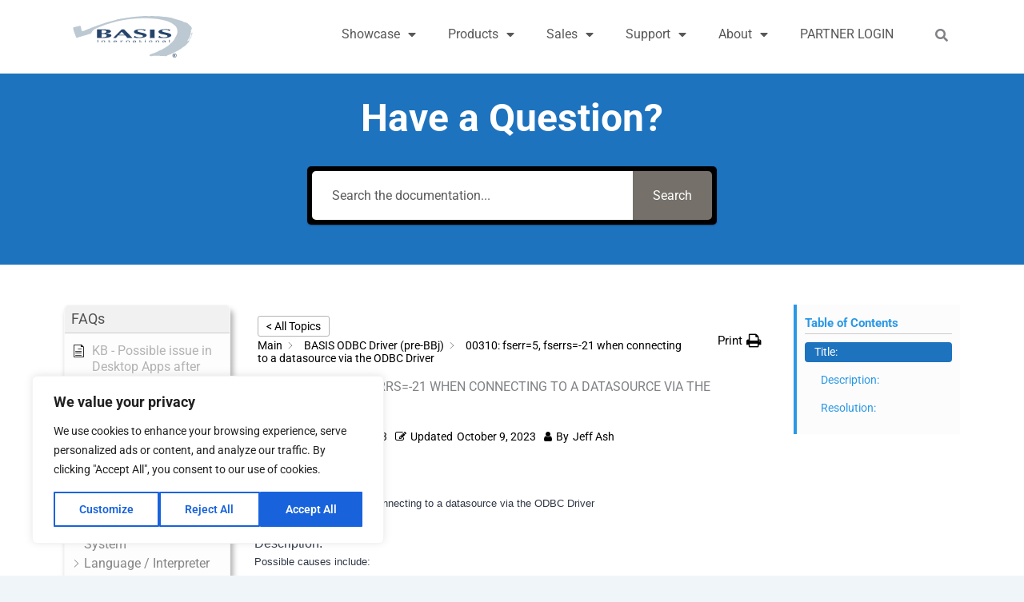

--- FILE ---
content_type: text/html; charset=UTF-8
request_url: https://basis.cloud/knowledge-base/kb00310/
body_size: 74026
content:
<!DOCTYPE html>
<html dir="ltr" lang="en-US" prefix="og: https://ogp.me/ns#">
<head>
<meta charset="UTF-8">
<meta name="viewport" content="width=device-width, initial-scale=1">
	<link rel="profile" href="https://gmpg.org/xfn/11"> 
	<script id="lpData">
var lpData = {"site_url":"https:\/\/basis.cloud","user_id":"0","theme":"astra-child","lp_rest_url":"https:\/\/basis.cloud\/wp-json\/","nonce":"18a75f40da","is_course_archive":"","courses_url":"https:\/\/basis.cloud\/courses\/","urlParams":[],"lp_version":"4.2.9.4","lp_rest_load_ajax":"https:\/\/basis.cloud\/wp-json\/lp\/v1\/load_content_via_ajax\/","ajaxUrl":"https:\/\/basis.cloud\/wp-admin\/admin-ajax.php","lpAjaxUrl":"https:\/\/basis.cloud\/lp-ajax-handle","coverImageRatio":"5.16","toast":{"gravity":"bottom","position":"center","duration":3000,"close":1,"stopOnFocus":1,"classPrefix":"lp-toast"},"i18n":[]};
</script>
<script id="lpSettingCourses">
var lpSettingCourses = {"lpArchiveLoadAjax":"1","lpArchiveNoLoadAjaxFirst":"0","lpArchivePaginationType":"number","noLoadCoursesJs":"0"};
</script>
		<style id="learn-press-custom-css">
			:root {
				--lp-container-max-width: 1290px;
				--lp-cotainer-padding: 1rem;
				--lp-primary-color: #1b6d10;
				--lp-secondary-color: #25358e;
			}
		</style>
		<title>00310: fserr=5, fserrs=-21 when connecting to a datasource via the ODBC Driver - BASIS International Ltd</title>
	<style>img:is([sizes="auto" i], [sizes^="auto," i]) { contain-intrinsic-size: 3000px 1500px }</style>
	
		<!-- All in One SEO 4.8.9 - aioseo.com -->
	<meta name="description" content="Title: fserr=5, fserrs=-21 when connecting to a datasource via the ODBC Driver Description: Possible causes include: 1) There are spaces in the config.tpm file before the equals sign (=) DICTIONARY =//u/bbx/BBDICT/ DATA =//u/bbx/data/ 2) The Data Dictionary definition in _ddedit.utl has the path to the Data files hard coded instead of using the (DATA) global. 3) The DICTIONARY and DATA" />
	<meta name="robots" content="max-image-preview:large" />
	<meta name="author" content="Jeff Ash"/>
	<link rel="canonical" href="https://basis.cloud/knowledge-base/kb00310/" />
	<meta name="generator" content="All in One SEO (AIOSEO) 4.8.9" />
		<meta property="og:locale" content="en_US" />
		<meta property="og:site_name" content="BASIS International Ltd -" />
		<meta property="og:type" content="article" />
		<meta property="og:title" content="00310: fserr=5, fserrs=-21 when connecting to a datasource via the ODBC Driver - BASIS International Ltd" />
		<meta property="og:description" content="Title: fserr=5, fserrs=-21 when connecting to a datasource via the ODBC Driver Description: Possible causes include: 1) There are spaces in the config.tpm file before the equals sign (=) DICTIONARY =//u/bbx/BBDICT/ DATA =//u/bbx/data/ 2) The Data Dictionary definition in _ddedit.utl has the path to the Data files hard coded instead of using the (DATA) global. 3) The DICTIONARY and DATA" />
		<meta property="og:url" content="https://basis.cloud/knowledge-base/kb00310/" />
		<meta property="og:image" content="https://basis.cloud/wp-content/uploads/2023/07/logo_basis_v2.svg" />
		<meta property="og:image:secure_url" content="https://basis.cloud/wp-content/uploads/2023/07/logo_basis_v2.svg" />
		<meta property="og:image:width" content="193" />
		<meta property="og:image:height" content="66" />
		<meta property="article:published_time" content="2023-10-09T20:37:24+00:00" />
		<meta property="article:modified_time" content="2023-10-09T20:37:24+00:00" />
		<meta name="twitter:card" content="summary_large_image" />
		<meta name="twitter:title" content="00310: fserr=5, fserrs=-21 when connecting to a datasource via the ODBC Driver - BASIS International Ltd" />
		<meta name="twitter:description" content="Title: fserr=5, fserrs=-21 when connecting to a datasource via the ODBC Driver Description: Possible causes include: 1) There are spaces in the config.tpm file before the equals sign (=) DICTIONARY =//u/bbx/BBDICT/ DATA =//u/bbx/data/ 2) The Data Dictionary definition in _ddedit.utl has the path to the Data files hard coded instead of using the (DATA) global. 3) The DICTIONARY and DATA" />
		<meta name="twitter:image" content="https://basis.cloud/wp-content/uploads/2023/07/logo_basis_v2.svg" />
		<script type="application/ld+json" class="aioseo-schema">
			{"@context":"https:\/\/schema.org","@graph":[{"@type":"BreadcrumbList","@id":"https:\/\/basis.cloud\/knowledge-base\/kb00310\/#breadcrumblist","itemListElement":[{"@type":"ListItem","@id":"https:\/\/basis.cloud#listItem","position":1,"name":"Home","item":"https:\/\/basis.cloud","nextItem":{"@type":"ListItem","@id":"https:\/\/basis.cloud\/knowledge-base-archive\/#listItem","name":"Knowledge Base"}},{"@type":"ListItem","@id":"https:\/\/basis.cloud\/knowledge-base-archive\/#listItem","position":2,"name":"Knowledge Base","item":"https:\/\/basis.cloud\/knowledge-base-archive\/","nextItem":{"@type":"ListItem","@id":"https:\/\/basis.cloud\/knowledge-base\/category\/basis-odbc-driver\/#listItem","name":"BASIS ODBC Driver (pre-BBj)"},"previousItem":{"@type":"ListItem","@id":"https:\/\/basis.cloud#listItem","name":"Home"}},{"@type":"ListItem","@id":"https:\/\/basis.cloud\/knowledge-base\/category\/basis-odbc-driver\/#listItem","position":3,"name":"BASIS ODBC Driver (pre-BBj)","item":"https:\/\/basis.cloud\/knowledge-base\/category\/basis-odbc-driver\/","nextItem":{"@type":"ListItem","@id":"https:\/\/basis.cloud\/knowledge-base\/kb00310\/#listItem","name":"00310: fserr=5, fserrs=-21 when connecting to a datasource via the ODBC Driver"},"previousItem":{"@type":"ListItem","@id":"https:\/\/basis.cloud\/knowledge-base-archive\/#listItem","name":"Knowledge Base"}},{"@type":"ListItem","@id":"https:\/\/basis.cloud\/knowledge-base\/kb00310\/#listItem","position":4,"name":"00310: fserr=5, fserrs=-21 when connecting to a datasource via the ODBC Driver","previousItem":{"@type":"ListItem","@id":"https:\/\/basis.cloud\/knowledge-base\/category\/basis-odbc-driver\/#listItem","name":"BASIS ODBC Driver (pre-BBj)"}}]},{"@type":"Organization","@id":"https:\/\/basis.cloud\/#organization","name":"BASIS International Ltd","url":"https:\/\/basis.cloud\/","logo":{"@type":"ImageObject","url":"https:\/\/basis.cloud\/wp-content\/uploads\/2023\/07\/logo_basis_v2.svg","@id":"https:\/\/basis.cloud\/knowledge-base\/kb00310\/#organizationLogo","width":193,"height":66},"image":{"@id":"https:\/\/basis.cloud\/knowledge-base\/kb00310\/#organizationLogo"}},{"@type":"Person","@id":"https:\/\/basis.cloud\/author\/jash\/#author","url":"https:\/\/basis.cloud\/author\/jash\/","name":"Jeff Ash","image":{"@type":"ImageObject","@id":"https:\/\/basis.cloud\/knowledge-base\/kb00310\/#authorImage","url":"https:\/\/secure.gravatar.com\/avatar\/80ae20e3dec782a199d60e5d142fdd904319289113ec91c9048e58c437f03169?s=96&d=mm&r=g","width":96,"height":96,"caption":"Jeff Ash"}},{"@type":"WebPage","@id":"https:\/\/basis.cloud\/knowledge-base\/kb00310\/#webpage","url":"https:\/\/basis.cloud\/knowledge-base\/kb00310\/","name":"00310: fserr=5, fserrs=-21 when connecting to a datasource via the ODBC Driver - BASIS International Ltd","description":"Title: fserr=5, fserrs=-21 when connecting to a datasource via the ODBC Driver Description: Possible causes include: 1) There are spaces in the config.tpm file before the equals sign (=) DICTIONARY =\/\/u\/bbx\/BBDICT\/ DATA =\/\/u\/bbx\/data\/ 2) The Data Dictionary definition in _ddedit.utl has the path to the Data files hard coded instead of using the (DATA) global. 3) The DICTIONARY and DATA","inLanguage":"en-US","isPartOf":{"@id":"https:\/\/basis.cloud\/#website"},"breadcrumb":{"@id":"https:\/\/basis.cloud\/knowledge-base\/kb00310\/#breadcrumblist"},"author":{"@id":"https:\/\/basis.cloud\/author\/jash\/#author"},"creator":{"@id":"https:\/\/basis.cloud\/author\/jash\/#author"},"datePublished":"2023-10-09T20:37:24-06:00","dateModified":"2023-10-09T20:37:24-06:00"},{"@type":"WebSite","@id":"https:\/\/basis.cloud\/#website","url":"https:\/\/basis.cloud\/","name":"BASIS International Ltd","inLanguage":"en-US","publisher":{"@id":"https:\/\/basis.cloud\/#organization"}}]}
		</script>
		<!-- All in One SEO -->

<script id="cookieyes" type="text/javascript" src="https://cdn-cookieyes.com/client_data/17f31fc8666ea5c1ebb39f2e/script.js"></script><link rel="alternate" type="application/rss+xml" title="BASIS International Ltd &raquo; Feed" href="https://basis.cloud/feed/" />
<link rel="alternate" type="application/rss+xml" title="BASIS International Ltd &raquo; Comments Feed" href="https://basis.cloud/comments/feed/" />
		<!-- This site uses the Google Analytics by MonsterInsights plugin v9.9.0 - Using Analytics tracking - https://www.monsterinsights.com/ -->
							<script src="//www.googletagmanager.com/gtag/js?id=G-ZMNG4PNJP3"  data-cfasync="false" data-wpfc-render="false" async></script>
			<script data-cfasync="false" data-wpfc-render="false">
				var mi_version = '9.9.0';
				var mi_track_user = true;
				var mi_no_track_reason = '';
								var MonsterInsightsDefaultLocations = {"page_location":"https:\/\/basis.cloud\/knowledge-base\/kb00310\/"};
								if ( typeof MonsterInsightsPrivacyGuardFilter === 'function' ) {
					var MonsterInsightsLocations = (typeof MonsterInsightsExcludeQuery === 'object') ? MonsterInsightsPrivacyGuardFilter( MonsterInsightsExcludeQuery ) : MonsterInsightsPrivacyGuardFilter( MonsterInsightsDefaultLocations );
				} else {
					var MonsterInsightsLocations = (typeof MonsterInsightsExcludeQuery === 'object') ? MonsterInsightsExcludeQuery : MonsterInsightsDefaultLocations;
				}

								var disableStrs = [
										'ga-disable-G-ZMNG4PNJP3',
									];

				/* Function to detect opted out users */
				function __gtagTrackerIsOptedOut() {
					for (var index = 0; index < disableStrs.length; index++) {
						if (document.cookie.indexOf(disableStrs[index] + '=true') > -1) {
							return true;
						}
					}

					return false;
				}

				/* Disable tracking if the opt-out cookie exists. */
				if (__gtagTrackerIsOptedOut()) {
					for (var index = 0; index < disableStrs.length; index++) {
						window[disableStrs[index]] = true;
					}
				}

				/* Opt-out function */
				function __gtagTrackerOptout() {
					for (var index = 0; index < disableStrs.length; index++) {
						document.cookie = disableStrs[index] + '=true; expires=Thu, 31 Dec 2099 23:59:59 UTC; path=/';
						window[disableStrs[index]] = true;
					}
				}

				if ('undefined' === typeof gaOptout) {
					function gaOptout() {
						__gtagTrackerOptout();
					}
				}
								window.dataLayer = window.dataLayer || [];

				window.MonsterInsightsDualTracker = {
					helpers: {},
					trackers: {},
				};
				if (mi_track_user) {
					function __gtagDataLayer() {
						dataLayer.push(arguments);
					}

					function __gtagTracker(type, name, parameters) {
						if (!parameters) {
							parameters = {};
						}

						if (parameters.send_to) {
							__gtagDataLayer.apply(null, arguments);
							return;
						}

						if (type === 'event') {
														parameters.send_to = monsterinsights_frontend.v4_id;
							var hookName = name;
							if (typeof parameters['event_category'] !== 'undefined') {
								hookName = parameters['event_category'] + ':' + name;
							}

							if (typeof MonsterInsightsDualTracker.trackers[hookName] !== 'undefined') {
								MonsterInsightsDualTracker.trackers[hookName](parameters);
							} else {
								__gtagDataLayer('event', name, parameters);
							}
							
						} else {
							__gtagDataLayer.apply(null, arguments);
						}
					}

					__gtagTracker('js', new Date());
					__gtagTracker('set', {
						'developer_id.dZGIzZG': true,
											});
					if ( MonsterInsightsLocations.page_location ) {
						__gtagTracker('set', MonsterInsightsLocations);
					}
										__gtagTracker('config', 'G-ZMNG4PNJP3', {"forceSSL":"true","link_attribution":"true","page_path":location.pathname + location.search + location.hash} );
										window.gtag = __gtagTracker;										(function () {
						/* https://developers.google.com/analytics/devguides/collection/analyticsjs/ */
						/* ga and __gaTracker compatibility shim. */
						var noopfn = function () {
							return null;
						};
						var newtracker = function () {
							return new Tracker();
						};
						var Tracker = function () {
							return null;
						};
						var p = Tracker.prototype;
						p.get = noopfn;
						p.set = noopfn;
						p.send = function () {
							var args = Array.prototype.slice.call(arguments);
							args.unshift('send');
							__gaTracker.apply(null, args);
						};
						var __gaTracker = function () {
							var len = arguments.length;
							if (len === 0) {
								return;
							}
							var f = arguments[len - 1];
							if (typeof f !== 'object' || f === null || typeof f.hitCallback !== 'function') {
								if ('send' === arguments[0]) {
									var hitConverted, hitObject = false, action;
									if ('event' === arguments[1]) {
										if ('undefined' !== typeof arguments[3]) {
											hitObject = {
												'eventAction': arguments[3],
												'eventCategory': arguments[2],
												'eventLabel': arguments[4],
												'value': arguments[5] ? arguments[5] : 1,
											}
										}
									}
									if ('pageview' === arguments[1]) {
										if ('undefined' !== typeof arguments[2]) {
											hitObject = {
												'eventAction': 'page_view',
												'page_path': arguments[2],
											}
										}
									}
									if (typeof arguments[2] === 'object') {
										hitObject = arguments[2];
									}
									if (typeof arguments[5] === 'object') {
										Object.assign(hitObject, arguments[5]);
									}
									if ('undefined' !== typeof arguments[1].hitType) {
										hitObject = arguments[1];
										if ('pageview' === hitObject.hitType) {
											hitObject.eventAction = 'page_view';
										}
									}
									if (hitObject) {
										action = 'timing' === arguments[1].hitType ? 'timing_complete' : hitObject.eventAction;
										hitConverted = mapArgs(hitObject);
										__gtagTracker('event', action, hitConverted);
									}
								}
								return;
							}

							function mapArgs(args) {
								var arg, hit = {};
								var gaMap = {
									'eventCategory': 'event_category',
									'eventAction': 'event_action',
									'eventLabel': 'event_label',
									'eventValue': 'event_value',
									'nonInteraction': 'non_interaction',
									'timingCategory': 'event_category',
									'timingVar': 'name',
									'timingValue': 'value',
									'timingLabel': 'event_label',
									'page': 'page_path',
									'location': 'page_location',
									'title': 'page_title',
									'referrer' : 'page_referrer',
								};
								for (arg in args) {
																		if (!(!args.hasOwnProperty(arg) || !gaMap.hasOwnProperty(arg))) {
										hit[gaMap[arg]] = args[arg];
									} else {
										hit[arg] = args[arg];
									}
								}
								return hit;
							}

							try {
								f.hitCallback();
							} catch (ex) {
							}
						};
						__gaTracker.create = newtracker;
						__gaTracker.getByName = newtracker;
						__gaTracker.getAll = function () {
							return [];
						};
						__gaTracker.remove = noopfn;
						__gaTracker.loaded = true;
						window['__gaTracker'] = __gaTracker;
					})();
									} else {
										console.log("");
					(function () {
						function __gtagTracker() {
							return null;
						}

						window['__gtagTracker'] = __gtagTracker;
						window['gtag'] = __gtagTracker;
					})();
									}
			</script>
			
							<!-- / Google Analytics by MonsterInsights -->
		<script>
window._wpemojiSettings = {"baseUrl":"https:\/\/s.w.org\/images\/core\/emoji\/16.0.1\/72x72\/","ext":".png","svgUrl":"https:\/\/s.w.org\/images\/core\/emoji\/16.0.1\/svg\/","svgExt":".svg","source":{"concatemoji":"https:\/\/basis.cloud\/wp-includes\/js\/wp-emoji-release.min.js?ver=6.8.3"}};
/*! This file is auto-generated */
!function(s,n){var o,i,e;function c(e){try{var t={supportTests:e,timestamp:(new Date).valueOf()};sessionStorage.setItem(o,JSON.stringify(t))}catch(e){}}function p(e,t,n){e.clearRect(0,0,e.canvas.width,e.canvas.height),e.fillText(t,0,0);var t=new Uint32Array(e.getImageData(0,0,e.canvas.width,e.canvas.height).data),a=(e.clearRect(0,0,e.canvas.width,e.canvas.height),e.fillText(n,0,0),new Uint32Array(e.getImageData(0,0,e.canvas.width,e.canvas.height).data));return t.every(function(e,t){return e===a[t]})}function u(e,t){e.clearRect(0,0,e.canvas.width,e.canvas.height),e.fillText(t,0,0);for(var n=e.getImageData(16,16,1,1),a=0;a<n.data.length;a++)if(0!==n.data[a])return!1;return!0}function f(e,t,n,a){switch(t){case"flag":return n(e,"\ud83c\udff3\ufe0f\u200d\u26a7\ufe0f","\ud83c\udff3\ufe0f\u200b\u26a7\ufe0f")?!1:!n(e,"\ud83c\udde8\ud83c\uddf6","\ud83c\udde8\u200b\ud83c\uddf6")&&!n(e,"\ud83c\udff4\udb40\udc67\udb40\udc62\udb40\udc65\udb40\udc6e\udb40\udc67\udb40\udc7f","\ud83c\udff4\u200b\udb40\udc67\u200b\udb40\udc62\u200b\udb40\udc65\u200b\udb40\udc6e\u200b\udb40\udc67\u200b\udb40\udc7f");case"emoji":return!a(e,"\ud83e\udedf")}return!1}function g(e,t,n,a){var r="undefined"!=typeof WorkerGlobalScope&&self instanceof WorkerGlobalScope?new OffscreenCanvas(300,150):s.createElement("canvas"),o=r.getContext("2d",{willReadFrequently:!0}),i=(o.textBaseline="top",o.font="600 32px Arial",{});return e.forEach(function(e){i[e]=t(o,e,n,a)}),i}function t(e){var t=s.createElement("script");t.src=e,t.defer=!0,s.head.appendChild(t)}"undefined"!=typeof Promise&&(o="wpEmojiSettingsSupports",i=["flag","emoji"],n.supports={everything:!0,everythingExceptFlag:!0},e=new Promise(function(e){s.addEventListener("DOMContentLoaded",e,{once:!0})}),new Promise(function(t){var n=function(){try{var e=JSON.parse(sessionStorage.getItem(o));if("object"==typeof e&&"number"==typeof e.timestamp&&(new Date).valueOf()<e.timestamp+604800&&"object"==typeof e.supportTests)return e.supportTests}catch(e){}return null}();if(!n){if("undefined"!=typeof Worker&&"undefined"!=typeof OffscreenCanvas&&"undefined"!=typeof URL&&URL.createObjectURL&&"undefined"!=typeof Blob)try{var e="postMessage("+g.toString()+"("+[JSON.stringify(i),f.toString(),p.toString(),u.toString()].join(",")+"));",a=new Blob([e],{type:"text/javascript"}),r=new Worker(URL.createObjectURL(a),{name:"wpTestEmojiSupports"});return void(r.onmessage=function(e){c(n=e.data),r.terminate(),t(n)})}catch(e){}c(n=g(i,f,p,u))}t(n)}).then(function(e){for(var t in e)n.supports[t]=e[t],n.supports.everything=n.supports.everything&&n.supports[t],"flag"!==t&&(n.supports.everythingExceptFlag=n.supports.everythingExceptFlag&&n.supports[t]);n.supports.everythingExceptFlag=n.supports.everythingExceptFlag&&!n.supports.flag,n.DOMReady=!1,n.readyCallback=function(){n.DOMReady=!0}}).then(function(){return e}).then(function(){var e;n.supports.everything||(n.readyCallback(),(e=n.source||{}).concatemoji?t(e.concatemoji):e.wpemoji&&e.twemoji&&(t(e.twemoji),t(e.wpemoji)))}))}((window,document),window._wpemojiSettings);
</script>
<link rel='stylesheet' id='astra-theme-css-css' href='https://basis.cloud/wp-content/themes/astra/assets/css/minified/main.min.css?ver=4.11.9' media='all' />
<style id='astra-theme-css-inline-css'>
:root{--ast-post-nav-space:0;--ast-container-default-xlg-padding:3em;--ast-container-default-lg-padding:3em;--ast-container-default-slg-padding:2em;--ast-container-default-md-padding:3em;--ast-container-default-sm-padding:3em;--ast-container-default-xs-padding:2.4em;--ast-container-default-xxs-padding:1.8em;--ast-code-block-background:#ECEFF3;--ast-comment-inputs-background:#F9FAFB;--ast-normal-container-width:1200px;--ast-narrow-container-width:750px;--ast-blog-title-font-weight:normal;--ast-blog-meta-weight:inherit;--ast-global-color-primary:var(--ast-global-color-5);--ast-global-color-secondary:var(--ast-global-color-4);--ast-global-color-alternate-background:var(--ast-global-color-7);--ast-global-color-subtle-background:var(--ast-global-color-6);--ast-bg-style-guide:#F8FAFC;--ast-shadow-style-guide:0px 0px 4px 0 #00000057;--ast-global-dark-bg-style:#fff;--ast-global-dark-lfs:#fbfbfb;--ast-widget-bg-color:#fafafa;--ast-wc-container-head-bg-color:#fbfbfb;--ast-title-layout-bg:#eeeeee;--ast-search-border-color:#e7e7e7;--ast-lifter-hover-bg:#e6e6e6;--ast-gallery-block-color:#000;--srfm-color-input-label:var(--ast-global-color-2);}html{font-size:100%;}a{color:var(--ast-global-color-0);}a:hover,a:focus{color:var(--ast-global-color-1);}body,button,input,select,textarea,.ast-button,.ast-custom-button{font-family:-apple-system,BlinkMacSystemFont,Segoe UI,Roboto,Oxygen-Sans,Ubuntu,Cantarell,Helvetica Neue,sans-serif;font-weight:400;font-size:16px;font-size:1rem;line-height:var(--ast-body-line-height,1.65em);}blockquote{color:var(--ast-global-color-3);}h1,h2,h3,h4,h5,h6,.entry-content :where(h1,h2,h3,h4,h5,h6),.site-title,.site-title a{font-weight:600;}.ast-site-identity .site-title a{color:var(--ast-global-color-2);}.site-title{font-size:26px;font-size:1.625rem;display:block;}.site-header .site-description{font-size:15px;font-size:0.9375rem;display:none;}.entry-title{font-size:26px;font-size:1.625rem;}.archive .ast-article-post .ast-article-inner,.blog .ast-article-post .ast-article-inner,.archive .ast-article-post .ast-article-inner:hover,.blog .ast-article-post .ast-article-inner:hover{overflow:hidden;}h1,.entry-content :where(h1){font-size:40px;font-size:2.5rem;font-weight:600;line-height:1.4em;}h2,.entry-content :where(h2){font-size:32px;font-size:2rem;font-weight:600;line-height:1.3em;}h3,.entry-content :where(h3){font-size:26px;font-size:1.625rem;font-weight:600;line-height:1.3em;}h4,.entry-content :where(h4){font-size:24px;font-size:1.5rem;line-height:1.2em;font-weight:600;}h5,.entry-content :where(h5){font-size:20px;font-size:1.25rem;line-height:1.2em;font-weight:600;}h6,.entry-content :where(h6){font-size:16px;font-size:1rem;line-height:1.25em;font-weight:600;}::selection{background-color:var(--ast-global-color-0);color:#ffffff;}body,h1,h2,h3,h4,h5,h6,.entry-title a,.entry-content :where(h1,h2,h3,h4,h5,h6){color:var(--ast-global-color-3);}.tagcloud a:hover,.tagcloud a:focus,.tagcloud a.current-item{color:#ffffff;border-color:var(--ast-global-color-0);background-color:var(--ast-global-color-0);}input:focus,input[type="text"]:focus,input[type="email"]:focus,input[type="url"]:focus,input[type="password"]:focus,input[type="reset"]:focus,input[type="search"]:focus,textarea:focus{border-color:var(--ast-global-color-0);}input[type="radio"]:checked,input[type=reset],input[type="checkbox"]:checked,input[type="checkbox"]:hover:checked,input[type="checkbox"]:focus:checked,input[type=range]::-webkit-slider-thumb{border-color:var(--ast-global-color-0);background-color:var(--ast-global-color-0);box-shadow:none;}.site-footer a:hover + .post-count,.site-footer a:focus + .post-count{background:var(--ast-global-color-0);border-color:var(--ast-global-color-0);}.single .nav-links .nav-previous,.single .nav-links .nav-next{color:var(--ast-global-color-0);}.entry-meta,.entry-meta *{line-height:1.45;color:var(--ast-global-color-0);}.entry-meta a:not(.ast-button):hover,.entry-meta a:not(.ast-button):hover *,.entry-meta a:not(.ast-button):focus,.entry-meta a:not(.ast-button):focus *,.page-links > .page-link,.page-links .page-link:hover,.post-navigation a:hover{color:var(--ast-global-color-1);}#cat option,.secondary .calendar_wrap thead a,.secondary .calendar_wrap thead a:visited{color:var(--ast-global-color-0);}.secondary .calendar_wrap #today,.ast-progress-val span{background:var(--ast-global-color-0);}.secondary a:hover + .post-count,.secondary a:focus + .post-count{background:var(--ast-global-color-0);border-color:var(--ast-global-color-0);}.calendar_wrap #today > a{color:#ffffff;}.page-links .page-link,.single .post-navigation a{color:var(--ast-global-color-0);}.ast-search-menu-icon .search-form button.search-submit{padding:0 4px;}.ast-search-menu-icon form.search-form{padding-right:0;}.ast-search-menu-icon.slide-search input.search-field{width:0;}.ast-header-search .ast-search-menu-icon.ast-dropdown-active .search-form,.ast-header-search .ast-search-menu-icon.ast-dropdown-active .search-field:focus{transition:all 0.2s;}.search-form input.search-field:focus{outline:none;}.ast-search-menu-icon .search-form button.search-submit:focus,.ast-theme-transparent-header .ast-header-search .ast-dropdown-active .ast-icon,.ast-theme-transparent-header .ast-inline-search .search-field:focus .ast-icon{color:var(--ast-global-color-1);}.ast-header-search .slide-search .search-form{border:2px solid var(--ast-global-color-0);}.ast-header-search .slide-search .search-field{background-color:(--ast-global-dark-bg-style);}.ast-archive-title{color:var(--ast-global-color-2);}.widget-title,.widget .wp-block-heading{font-size:22px;font-size:1.375rem;color:var(--ast-global-color-2);}.ast-single-post .entry-content a,.ast-comment-content a:not(.ast-comment-edit-reply-wrap a){text-decoration:underline;}.ast-single-post .wp-block-button .wp-block-button__link,.ast-single-post .elementor-widget-button .elementor-button,.ast-single-post .entry-content .uagb-tab a,.ast-single-post .entry-content .uagb-ifb-cta a,.ast-single-post .entry-content .wp-block-uagb-buttons a,.ast-single-post .entry-content .uabb-module-content a,.ast-single-post .entry-content .uagb-post-grid a,.ast-single-post .entry-content .uagb-timeline a,.ast-single-post .entry-content .uagb-toc__wrap a,.ast-single-post .entry-content .uagb-taxomony-box a,.entry-content .wp-block-latest-posts > li > a,.ast-single-post .entry-content .wp-block-file__button,a.ast-post-filter-single,.ast-single-post .wp-block-buttons .wp-block-button.is-style-outline .wp-block-button__link,.ast-single-post .ast-comment-content .comment-reply-link,.ast-single-post .ast-comment-content .comment-edit-link{text-decoration:none;}.ast-search-menu-icon.slide-search a:focus-visible:focus-visible,.astra-search-icon:focus-visible,#close:focus-visible,a:focus-visible,.ast-menu-toggle:focus-visible,.site .skip-link:focus-visible,.wp-block-loginout input:focus-visible,.wp-block-search.wp-block-search__button-inside .wp-block-search__inside-wrapper,.ast-header-navigation-arrow:focus-visible,.ast-orders-table__row .ast-orders-table__cell:focus-visible,a#ast-apply-coupon:focus-visible,#ast-apply-coupon:focus-visible,#close:focus-visible,.button.search-submit:focus-visible,#search_submit:focus,.normal-search:focus-visible,.ast-header-account-wrap:focus-visible,.astra-cart-drawer-close:focus,.ast-single-variation:focus,.ast-button:focus{outline-style:dotted;outline-color:inherit;outline-width:thin;}input:focus,input[type="text"]:focus,input[type="email"]:focus,input[type="url"]:focus,input[type="password"]:focus,input[type="reset"]:focus,input[type="search"]:focus,input[type="number"]:focus,textarea:focus,.wp-block-search__input:focus,[data-section="section-header-mobile-trigger"] .ast-button-wrap .ast-mobile-menu-trigger-minimal:focus,.ast-mobile-popup-drawer.active .menu-toggle-close:focus,#ast-scroll-top:focus,#coupon_code:focus,#ast-coupon-code:focus{border-style:dotted;border-color:inherit;border-width:thin;}input{outline:none;}.ast-logo-title-inline .site-logo-img{padding-right:1em;}.site-logo-img img{ transition:all 0.2s linear;}body .ast-oembed-container *{position:absolute;top:0;width:100%;height:100%;left:0;}body .wp-block-embed-pocket-casts .ast-oembed-container *{position:unset;}.ast-single-post-featured-section + article {margin-top: 2em;}.site-content .ast-single-post-featured-section img {width: 100%;overflow: hidden;object-fit: cover;}.ast-separate-container .site-content .ast-single-post-featured-section + article {margin-top: -80px;z-index: 9;position: relative;border-radius: 4px;}@media (min-width: 922px) {.ast-no-sidebar .site-content .ast-article-image-container--wide {margin-left: -120px;margin-right: -120px;max-width: unset;width: unset;}.ast-left-sidebar .site-content .ast-article-image-container--wide,.ast-right-sidebar .site-content .ast-article-image-container--wide {margin-left: -10px;margin-right: -10px;}.site-content .ast-article-image-container--full {margin-left: calc( -50vw + 50%);margin-right: calc( -50vw + 50%);max-width: 100vw;width: 100vw;}.ast-left-sidebar .site-content .ast-article-image-container--full,.ast-right-sidebar .site-content .ast-article-image-container--full {margin-left: -10px;margin-right: -10px;max-width: inherit;width: auto;}}.site > .ast-single-related-posts-container {margin-top: 0;}@media (min-width: 922px) {.ast-desktop .ast-container--narrow {max-width: var(--ast-narrow-container-width);margin: 0 auto;}}@media (max-width:921.9px){#ast-desktop-header{display:none;}}@media (min-width:922px){#ast-mobile-header{display:none;}}@media( max-width: 420px ) {.single .nav-links .nav-previous,.single .nav-links .nav-next {width: 100%;text-align: center;}}.wp-block-buttons.aligncenter{justify-content:center;}@media (max-width:921px){.ast-theme-transparent-header #primary,.ast-theme-transparent-header #secondary{padding:0;}}@media (max-width:921px){.ast-plain-container.ast-no-sidebar #primary{padding:0;}}.ast-plain-container.ast-no-sidebar #primary{margin-top:0;margin-bottom:0;}@media (min-width:1200px){.ast-plain-container.ast-no-sidebar #primary{margin-top:60px;margin-bottom:60px;}}.wp-block-button.is-style-outline .wp-block-button__link{border-color:var(--ast-global-color-0);}div.wp-block-button.is-style-outline > .wp-block-button__link:not(.has-text-color),div.wp-block-button.wp-block-button__link.is-style-outline:not(.has-text-color){color:var(--ast-global-color-0);}.wp-block-button.is-style-outline .wp-block-button__link:hover,.wp-block-buttons .wp-block-button.is-style-outline .wp-block-button__link:focus,.wp-block-buttons .wp-block-button.is-style-outline > .wp-block-button__link:not(.has-text-color):hover,.wp-block-buttons .wp-block-button.wp-block-button__link.is-style-outline:not(.has-text-color):hover{color:#ffffff;background-color:var(--ast-global-color-1);border-color:var(--ast-global-color-1);}.post-page-numbers.current .page-link,.ast-pagination .page-numbers.current{color:#ffffff;border-color:var(--ast-global-color-0);background-color:var(--ast-global-color-0);}.wp-block-button.is-style-outline .wp-block-button__link.wp-element-button,.ast-outline-button{border-color:var(--ast-global-color-0);font-family:inherit;font-weight:500;font-size:16px;font-size:1rem;line-height:1em;}.wp-block-buttons .wp-block-button.is-style-outline > .wp-block-button__link:not(.has-text-color),.wp-block-buttons .wp-block-button.wp-block-button__link.is-style-outline:not(.has-text-color),.ast-outline-button{color:var(--ast-global-color-0);}.wp-block-button.is-style-outline .wp-block-button__link:hover,.wp-block-buttons .wp-block-button.is-style-outline .wp-block-button__link:focus,.wp-block-buttons .wp-block-button.is-style-outline > .wp-block-button__link:not(.has-text-color):hover,.wp-block-buttons .wp-block-button.wp-block-button__link.is-style-outline:not(.has-text-color):hover,.ast-outline-button:hover,.ast-outline-button:focus,.wp-block-uagb-buttons-child .uagb-buttons-repeater.ast-outline-button:hover,.wp-block-uagb-buttons-child .uagb-buttons-repeater.ast-outline-button:focus{color:#ffffff;background-color:var(--ast-global-color-1);border-color:var(--ast-global-color-1);}.wp-block-button .wp-block-button__link.wp-element-button.is-style-outline:not(.has-background),.wp-block-button.is-style-outline>.wp-block-button__link.wp-element-button:not(.has-background),.ast-outline-button{background-color:transparent;}.entry-content[data-ast-blocks-layout] > figure{margin-bottom:1em;}h1.widget-title{font-weight:600;}h2.widget-title{font-weight:600;}h3.widget-title{font-weight:600;}.elementor-widget-container .elementor-loop-container .e-loop-item[data-elementor-type="loop-item"]{width:100%;}#page{display:flex;flex-direction:column;min-height:100vh;}.ast-404-layout-1 h1.page-title{color:var(--ast-global-color-2);}.single .post-navigation a{line-height:1em;height:inherit;}.error-404 .page-sub-title{font-size:1.5rem;font-weight:inherit;}.search .site-content .content-area .search-form{margin-bottom:0;}#page .site-content{flex-grow:1;}.widget{margin-bottom:1.25em;}#secondary li{line-height:1.5em;}#secondary .wp-block-group h2{margin-bottom:0.7em;}#secondary h2{font-size:1.7rem;}.ast-separate-container .ast-article-post,.ast-separate-container .ast-article-single,.ast-separate-container .comment-respond{padding:3em;}.ast-separate-container .ast-article-single .ast-article-single{padding:0;}.ast-article-single .wp-block-post-template-is-layout-grid{padding-left:0;}.ast-separate-container .comments-title,.ast-narrow-container .comments-title{padding:1.5em 2em;}.ast-page-builder-template .comment-form-textarea,.ast-comment-formwrap .ast-grid-common-col{padding:0;}.ast-comment-formwrap{padding:0;display:inline-flex;column-gap:20px;width:100%;margin-left:0;margin-right:0;}.comments-area textarea#comment:focus,.comments-area textarea#comment:active,.comments-area .ast-comment-formwrap input[type="text"]:focus,.comments-area .ast-comment-formwrap input[type="text"]:active {box-shadow:none;outline:none;}.archive.ast-page-builder-template .entry-header{margin-top:2em;}.ast-page-builder-template .ast-comment-formwrap{width:100%;}.entry-title{margin-bottom:0.5em;}.ast-archive-description p{font-size:inherit;font-weight:inherit;line-height:inherit;}.ast-separate-container .ast-comment-list li.depth-1,.hentry{margin-bottom:2em;}@media (min-width:921px){.ast-left-sidebar.ast-page-builder-template #secondary,.archive.ast-right-sidebar.ast-page-builder-template .site-main{padding-left:20px;padding-right:20px;}}@media (max-width:544px){.ast-comment-formwrap.ast-row{column-gap:10px;display:inline-block;}#ast-commentform .ast-grid-common-col{position:relative;width:100%;}}@media (min-width:1201px){.ast-separate-container .ast-article-post,.ast-separate-container .ast-article-single,.ast-separate-container .ast-author-box,.ast-separate-container .ast-404-layout-1,.ast-separate-container .no-results{padding:3em;}}@media (max-width:921px){.ast-separate-container #primary,.ast-separate-container #secondary{padding:1.5em 0;}#primary,#secondary{padding:1.5em 0;margin:0;}.ast-left-sidebar #content > .ast-container{display:flex;flex-direction:column-reverse;width:100%;}}@media (min-width:922px){.ast-separate-container.ast-right-sidebar #primary,.ast-separate-container.ast-left-sidebar #primary{border:0;}.search-no-results.ast-separate-container #primary{margin-bottom:4em;}}.elementor-widget-button .elementor-button{border-style:solid;text-decoration:none;border-top-width:0;border-right-width:0;border-left-width:0;border-bottom-width:0;}body .elementor-button.elementor-size-sm,body .elementor-button.elementor-size-xs,body .elementor-button.elementor-size-md,body .elementor-button.elementor-size-lg,body .elementor-button.elementor-size-xl,body .elementor-button{padding-top:15px;padding-right:30px;padding-bottom:15px;padding-left:30px;}@media (max-width:921px){.elementor-widget-button .elementor-button.elementor-size-sm,.elementor-widget-button .elementor-button.elementor-size-xs,.elementor-widget-button .elementor-button.elementor-size-md,.elementor-widget-button .elementor-button.elementor-size-lg,.elementor-widget-button .elementor-button.elementor-size-xl,.elementor-widget-button .elementor-button{padding-top:14px;padding-right:28px;padding-bottom:14px;padding-left:28px;}}@media (max-width:544px){.elementor-widget-button .elementor-button.elementor-size-sm,.elementor-widget-button .elementor-button.elementor-size-xs,.elementor-widget-button .elementor-button.elementor-size-md,.elementor-widget-button .elementor-button.elementor-size-lg,.elementor-widget-button .elementor-button.elementor-size-xl,.elementor-widget-button .elementor-button{padding-top:12px;padding-right:24px;padding-bottom:12px;padding-left:24px;}}.elementor-widget-button .elementor-button{border-color:var(--ast-global-color-0);background-color:var(--ast-global-color-0);}.elementor-widget-button .elementor-button:hover,.elementor-widget-button .elementor-button:focus{color:#ffffff;background-color:var(--ast-global-color-1);border-color:var(--ast-global-color-1);}.wp-block-button .wp-block-button__link ,.elementor-widget-button .elementor-button{color:#ffffff;}.elementor-widget-button .elementor-button{font-weight:500;font-size:16px;font-size:1rem;line-height:1em;}body .elementor-button.elementor-size-sm,body .elementor-button.elementor-size-xs,body .elementor-button.elementor-size-md,body .elementor-button.elementor-size-lg,body .elementor-button.elementor-size-xl,body .elementor-button{font-size:16px;font-size:1rem;}.wp-block-button .wp-block-button__link:hover,.wp-block-button .wp-block-button__link:focus{color:#ffffff;background-color:var(--ast-global-color-1);border-color:var(--ast-global-color-1);}.elementor-widget-heading h1.elementor-heading-title{line-height:1.4em;}.elementor-widget-heading h2.elementor-heading-title{line-height:1.3em;}.elementor-widget-heading h3.elementor-heading-title{line-height:1.3em;}.elementor-widget-heading h4.elementor-heading-title{line-height:1.2em;}.elementor-widget-heading h5.elementor-heading-title{line-height:1.2em;}.elementor-widget-heading h6.elementor-heading-title{line-height:1.25em;}.wp-block-button .wp-block-button__link,.wp-block-search .wp-block-search__button,body .wp-block-file .wp-block-file__button{border-color:var(--ast-global-color-0);background-color:var(--ast-global-color-0);color:#ffffff;font-family:inherit;font-weight:500;line-height:1em;font-size:16px;font-size:1rem;padding-top:15px;padding-right:30px;padding-bottom:15px;padding-left:30px;}@media (max-width:921px){.wp-block-button .wp-block-button__link,.wp-block-search .wp-block-search__button,body .wp-block-file .wp-block-file__button{padding-top:14px;padding-right:28px;padding-bottom:14px;padding-left:28px;}}@media (max-width:544px){.wp-block-button .wp-block-button__link,.wp-block-search .wp-block-search__button,body .wp-block-file .wp-block-file__button{padding-top:12px;padding-right:24px;padding-bottom:12px;padding-left:24px;}}.menu-toggle,button,.ast-button,.ast-custom-button,.button,input#submit,input[type="button"],input[type="submit"],input[type="reset"],#comments .submit,.search .search-submit,form[CLASS*="wp-block-search__"].wp-block-search .wp-block-search__inside-wrapper .wp-block-search__button,body .wp-block-file .wp-block-file__button,.search .search-submit{border-style:solid;border-top-width:0;border-right-width:0;border-left-width:0;border-bottom-width:0;color:#ffffff;border-color:var(--ast-global-color-0);background-color:var(--ast-global-color-0);padding-top:15px;padding-right:30px;padding-bottom:15px;padding-left:30px;font-family:inherit;font-weight:500;font-size:16px;font-size:1rem;line-height:1em;}button:focus,.menu-toggle:hover,button:hover,.ast-button:hover,.ast-custom-button:hover .button:hover,.ast-custom-button:hover ,input[type=reset]:hover,input[type=reset]:focus,input#submit:hover,input#submit:focus,input[type="button"]:hover,input[type="button"]:focus,input[type="submit"]:hover,input[type="submit"]:focus,form[CLASS*="wp-block-search__"].wp-block-search .wp-block-search__inside-wrapper .wp-block-search__button:hover,form[CLASS*="wp-block-search__"].wp-block-search .wp-block-search__inside-wrapper .wp-block-search__button:focus,body .wp-block-file .wp-block-file__button:hover,body .wp-block-file .wp-block-file__button:focus{color:#ffffff;background-color:var(--ast-global-color-1);border-color:var(--ast-global-color-1);}form[CLASS*="wp-block-search__"].wp-block-search .wp-block-search__inside-wrapper .wp-block-search__button.has-icon{padding-top:calc(15px - 3px);padding-right:calc(30px - 3px);padding-bottom:calc(15px - 3px);padding-left:calc(30px - 3px);}@media (max-width:921px){.menu-toggle,button,.ast-button,.ast-custom-button,.button,input#submit,input[type="button"],input[type="submit"],input[type="reset"],#comments .submit,.search .search-submit,form[CLASS*="wp-block-search__"].wp-block-search .wp-block-search__inside-wrapper .wp-block-search__button,body .wp-block-file .wp-block-file__button,.search .search-submit{padding-top:14px;padding-right:28px;padding-bottom:14px;padding-left:28px;}}@media (max-width:544px){.menu-toggle,button,.ast-button,.ast-custom-button,.button,input#submit,input[type="button"],input[type="submit"],input[type="reset"],#comments .submit,.search .search-submit,form[CLASS*="wp-block-search__"].wp-block-search .wp-block-search__inside-wrapper .wp-block-search__button,body .wp-block-file .wp-block-file__button,.search .search-submit{padding-top:12px;padding-right:24px;padding-bottom:12px;padding-left:24px;}}@media (max-width:921px){.ast-mobile-header-stack .main-header-bar .ast-search-menu-icon{display:inline-block;}.ast-header-break-point.ast-header-custom-item-outside .ast-mobile-header-stack .main-header-bar .ast-search-icon{margin:0;}.ast-comment-avatar-wrap img{max-width:2.5em;}.ast-comment-meta{padding:0 1.8888em 1.3333em;}.ast-separate-container .ast-comment-list li.depth-1{padding:1.5em 2.14em;}.ast-separate-container .comment-respond{padding:2em 2.14em;}}@media (min-width:544px){.ast-container{max-width:100%;}}@media (max-width:544px){.ast-separate-container .ast-article-post,.ast-separate-container .ast-article-single,.ast-separate-container .comments-title,.ast-separate-container .ast-archive-description{padding:1.5em 1em;}.ast-separate-container #content .ast-container{padding-left:0.54em;padding-right:0.54em;}.ast-separate-container .ast-comment-list .bypostauthor{padding:.5em;}.ast-search-menu-icon.ast-dropdown-active .search-field{width:170px;}} #ast-mobile-header .ast-site-header-cart-li a{pointer-events:none;}.ast-separate-container{background-color:var(--ast-global-color-4);}@media (max-width:921px){.site-title{display:block;}.site-header .site-description{display:none;}h1,.entry-content :where(h1){font-size:30px;}h2,.entry-content :where(h2){font-size:25px;}h3,.entry-content :where(h3){font-size:20px;}}@media (max-width:544px){.site-title{display:block;}.site-header .site-description{display:none;}h1,.entry-content :where(h1){font-size:30px;}h2,.entry-content :where(h2){font-size:25px;}h3,.entry-content :where(h3){font-size:20px;}}@media (max-width:921px){html{font-size:91.2%;}}@media (max-width:544px){html{font-size:91.2%;}}@media (min-width:922px){.ast-container{max-width:1240px;}}@media (min-width:922px){.site-content .ast-container{display:flex;}}@media (max-width:921px){.site-content .ast-container{flex-direction:column;}}@media (min-width:922px){.main-header-menu .sub-menu .menu-item.ast-left-align-sub-menu:hover > .sub-menu,.main-header-menu .sub-menu .menu-item.ast-left-align-sub-menu.focus > .sub-menu{margin-left:-0px;}}.entry-content li > p{margin-bottom:0;}.site .comments-area{padding-bottom:3em;}.wp-block-file {display: flex;align-items: center;flex-wrap: wrap;justify-content: space-between;}.wp-block-pullquote {border: none;}.wp-block-pullquote blockquote::before {content: "\201D";font-family: "Helvetica",sans-serif;display: flex;transform: rotate( 180deg );font-size: 6rem;font-style: normal;line-height: 1;font-weight: bold;align-items: center;justify-content: center;}.has-text-align-right > blockquote::before {justify-content: flex-start;}.has-text-align-left > blockquote::before {justify-content: flex-end;}figure.wp-block-pullquote.is-style-solid-color blockquote {max-width: 100%;text-align: inherit;}:root {--wp--custom--ast-default-block-top-padding: 3em;--wp--custom--ast-default-block-right-padding: 3em;--wp--custom--ast-default-block-bottom-padding: 3em;--wp--custom--ast-default-block-left-padding: 3em;--wp--custom--ast-container-width: 1200px;--wp--custom--ast-content-width-size: 1200px;--wp--custom--ast-wide-width-size: calc(1200px + var(--wp--custom--ast-default-block-left-padding) + var(--wp--custom--ast-default-block-right-padding));}.ast-narrow-container {--wp--custom--ast-content-width-size: 750px;--wp--custom--ast-wide-width-size: 750px;}@media(max-width: 921px) {:root {--wp--custom--ast-default-block-top-padding: 3em;--wp--custom--ast-default-block-right-padding: 2em;--wp--custom--ast-default-block-bottom-padding: 3em;--wp--custom--ast-default-block-left-padding: 2em;}}@media(max-width: 544px) {:root {--wp--custom--ast-default-block-top-padding: 3em;--wp--custom--ast-default-block-right-padding: 1.5em;--wp--custom--ast-default-block-bottom-padding: 3em;--wp--custom--ast-default-block-left-padding: 1.5em;}}.entry-content > .wp-block-group,.entry-content > .wp-block-cover,.entry-content > .wp-block-columns {padding-top: var(--wp--custom--ast-default-block-top-padding);padding-right: var(--wp--custom--ast-default-block-right-padding);padding-bottom: var(--wp--custom--ast-default-block-bottom-padding);padding-left: var(--wp--custom--ast-default-block-left-padding);}.ast-plain-container.ast-no-sidebar .entry-content > .alignfull,.ast-page-builder-template .ast-no-sidebar .entry-content > .alignfull {margin-left: calc( -50vw + 50%);margin-right: calc( -50vw + 50%);max-width: 100vw;width: 100vw;}.ast-plain-container.ast-no-sidebar .entry-content .alignfull .alignfull,.ast-page-builder-template.ast-no-sidebar .entry-content .alignfull .alignfull,.ast-plain-container.ast-no-sidebar .entry-content .alignfull .alignwide,.ast-page-builder-template.ast-no-sidebar .entry-content .alignfull .alignwide,.ast-plain-container.ast-no-sidebar .entry-content .alignwide .alignfull,.ast-page-builder-template.ast-no-sidebar .entry-content .alignwide .alignfull,.ast-plain-container.ast-no-sidebar .entry-content .alignwide .alignwide,.ast-page-builder-template.ast-no-sidebar .entry-content .alignwide .alignwide,.ast-plain-container.ast-no-sidebar .entry-content .wp-block-column .alignfull,.ast-page-builder-template.ast-no-sidebar .entry-content .wp-block-column .alignfull,.ast-plain-container.ast-no-sidebar .entry-content .wp-block-column .alignwide,.ast-page-builder-template.ast-no-sidebar .entry-content .wp-block-column .alignwide {margin-left: auto;margin-right: auto;width: 100%;}[data-ast-blocks-layout] .wp-block-separator:not(.is-style-dots) {height: 0;}[data-ast-blocks-layout] .wp-block-separator {margin: 20px auto;}[data-ast-blocks-layout] .wp-block-separator:not(.is-style-wide):not(.is-style-dots) {max-width: 100px;}[data-ast-blocks-layout] .wp-block-separator.has-background {padding: 0;}.entry-content[data-ast-blocks-layout] > * {max-width: var(--wp--custom--ast-content-width-size);margin-left: auto;margin-right: auto;}.entry-content[data-ast-blocks-layout] > .alignwide {max-width: var(--wp--custom--ast-wide-width-size);}.entry-content[data-ast-blocks-layout] .alignfull {max-width: none;}.entry-content .wp-block-columns {margin-bottom: 0;}blockquote {margin: 1.5em;border-color: rgba(0,0,0,0.05);}.wp-block-quote:not(.has-text-align-right):not(.has-text-align-center) {border-left: 5px solid rgba(0,0,0,0.05);}.has-text-align-right > blockquote,blockquote.has-text-align-right {border-right: 5px solid rgba(0,0,0,0.05);}.has-text-align-left > blockquote,blockquote.has-text-align-left {border-left: 5px solid rgba(0,0,0,0.05);}.wp-block-site-tagline,.wp-block-latest-posts .read-more {margin-top: 15px;}.wp-block-loginout p label {display: block;}.wp-block-loginout p:not(.login-remember):not(.login-submit) input {width: 100%;}.wp-block-loginout input:focus {border-color: transparent;}.wp-block-loginout input:focus {outline: thin dotted;}.entry-content .wp-block-media-text .wp-block-media-text__content {padding: 0 0 0 8%;}.entry-content .wp-block-media-text.has-media-on-the-right .wp-block-media-text__content {padding: 0 8% 0 0;}.entry-content .wp-block-media-text.has-background .wp-block-media-text__content {padding: 8%;}.entry-content .wp-block-cover:not([class*="background-color"]):not(.has-text-color.has-link-color) .wp-block-cover__inner-container,.entry-content .wp-block-cover:not([class*="background-color"]) .wp-block-cover-image-text,.entry-content .wp-block-cover:not([class*="background-color"]) .wp-block-cover-text,.entry-content .wp-block-cover-image:not([class*="background-color"]) .wp-block-cover__inner-container,.entry-content .wp-block-cover-image:not([class*="background-color"]) .wp-block-cover-image-text,.entry-content .wp-block-cover-image:not([class*="background-color"]) .wp-block-cover-text {color: var(--ast-global-color-primary,var(--ast-global-color-5));}.wp-block-loginout .login-remember input {width: 1.1rem;height: 1.1rem;margin: 0 5px 4px 0;vertical-align: middle;}.wp-block-latest-posts > li > *:first-child,.wp-block-latest-posts:not(.is-grid) > li:first-child {margin-top: 0;}.entry-content > .wp-block-buttons,.entry-content > .wp-block-uagb-buttons {margin-bottom: 1.5em;}.wp-block-search__inside-wrapper .wp-block-search__input {padding: 0 10px;color: var(--ast-global-color-3);background: var(--ast-global-color-primary,var(--ast-global-color-5));border-color: var(--ast-border-color);}.wp-block-latest-posts .read-more {margin-bottom: 1.5em;}.wp-block-search__no-button .wp-block-search__inside-wrapper .wp-block-search__input {padding-top: 5px;padding-bottom: 5px;}.wp-block-latest-posts .wp-block-latest-posts__post-date,.wp-block-latest-posts .wp-block-latest-posts__post-author {font-size: 1rem;}.wp-block-latest-posts > li > *,.wp-block-latest-posts:not(.is-grid) > li {margin-top: 12px;margin-bottom: 12px;}.ast-page-builder-template .entry-content[data-ast-blocks-layout] > *,.ast-page-builder-template .entry-content[data-ast-blocks-layout] > .alignfull:not(.wp-block-group):not(.uagb-is-root-container) > * {max-width: none;}.ast-page-builder-template .entry-content[data-ast-blocks-layout] > .alignwide:not(.uagb-is-root-container) > * {max-width: var(--wp--custom--ast-wide-width-size);}.ast-page-builder-template .entry-content[data-ast-blocks-layout] > .inherit-container-width > *,.ast-page-builder-template .entry-content[data-ast-blocks-layout] > *:not(.wp-block-group):not(.uagb-is-root-container) > *,.entry-content[data-ast-blocks-layout] > .wp-block-cover .wp-block-cover__inner-container {max-width: var(--wp--custom--ast-content-width-size) ;margin-left: auto;margin-right: auto;}.entry-content[data-ast-blocks-layout] .wp-block-cover:not(.alignleft):not(.alignright) {width: auto;}@media(max-width: 1200px) {.ast-separate-container .entry-content > .alignfull,.ast-separate-container .entry-content[data-ast-blocks-layout] > .alignwide,.ast-plain-container .entry-content[data-ast-blocks-layout] > .alignwide,.ast-plain-container .entry-content .alignfull {margin-left: calc(-1 * min(var(--ast-container-default-xlg-padding),20px)) ;margin-right: calc(-1 * min(var(--ast-container-default-xlg-padding),20px));}}@media(min-width: 1201px) {.ast-separate-container .entry-content > .alignfull {margin-left: calc(-1 * var(--ast-container-default-xlg-padding) );margin-right: calc(-1 * var(--ast-container-default-xlg-padding) );}.ast-separate-container .entry-content[data-ast-blocks-layout] > .alignwide,.ast-plain-container .entry-content[data-ast-blocks-layout] > .alignwide {margin-left: calc(-1 * var(--wp--custom--ast-default-block-left-padding) );margin-right: calc(-1 * var(--wp--custom--ast-default-block-right-padding) );}}@media(min-width: 921px) {.ast-separate-container .entry-content .wp-block-group.alignwide:not(.inherit-container-width) > :where(:not(.alignleft):not(.alignright)),.ast-plain-container .entry-content .wp-block-group.alignwide:not(.inherit-container-width) > :where(:not(.alignleft):not(.alignright)) {max-width: calc( var(--wp--custom--ast-content-width-size) + 80px );}.ast-plain-container.ast-right-sidebar .entry-content[data-ast-blocks-layout] .alignfull,.ast-plain-container.ast-left-sidebar .entry-content[data-ast-blocks-layout] .alignfull {margin-left: -60px;margin-right: -60px;}}@media(min-width: 544px) {.entry-content > .alignleft {margin-right: 20px;}.entry-content > .alignright {margin-left: 20px;}}@media (max-width:544px){.wp-block-columns .wp-block-column:not(:last-child){margin-bottom:20px;}.wp-block-latest-posts{margin:0;}}@media( max-width: 600px ) {.entry-content .wp-block-media-text .wp-block-media-text__content,.entry-content .wp-block-media-text.has-media-on-the-right .wp-block-media-text__content {padding: 8% 0 0;}.entry-content .wp-block-media-text.has-background .wp-block-media-text__content {padding: 8%;}}.ast-page-builder-template .entry-header {padding-left: 0;}.ast-narrow-container .site-content .wp-block-uagb-image--align-full .wp-block-uagb-image__figure {max-width: 100%;margin-left: auto;margin-right: auto;}.entry-content ul,.entry-content ol {padding: revert;margin: revert;}:root .has-ast-global-color-0-color{color:var(--ast-global-color-0);}:root .has-ast-global-color-0-background-color{background-color:var(--ast-global-color-0);}:root .wp-block-button .has-ast-global-color-0-color{color:var(--ast-global-color-0);}:root .wp-block-button .has-ast-global-color-0-background-color{background-color:var(--ast-global-color-0);}:root .has-ast-global-color-1-color{color:var(--ast-global-color-1);}:root .has-ast-global-color-1-background-color{background-color:var(--ast-global-color-1);}:root .wp-block-button .has-ast-global-color-1-color{color:var(--ast-global-color-1);}:root .wp-block-button .has-ast-global-color-1-background-color{background-color:var(--ast-global-color-1);}:root .has-ast-global-color-2-color{color:var(--ast-global-color-2);}:root .has-ast-global-color-2-background-color{background-color:var(--ast-global-color-2);}:root .wp-block-button .has-ast-global-color-2-color{color:var(--ast-global-color-2);}:root .wp-block-button .has-ast-global-color-2-background-color{background-color:var(--ast-global-color-2);}:root .has-ast-global-color-3-color{color:var(--ast-global-color-3);}:root .has-ast-global-color-3-background-color{background-color:var(--ast-global-color-3);}:root .wp-block-button .has-ast-global-color-3-color{color:var(--ast-global-color-3);}:root .wp-block-button .has-ast-global-color-3-background-color{background-color:var(--ast-global-color-3);}:root .has-ast-global-color-4-color{color:var(--ast-global-color-4);}:root .has-ast-global-color-4-background-color{background-color:var(--ast-global-color-4);}:root .wp-block-button .has-ast-global-color-4-color{color:var(--ast-global-color-4);}:root .wp-block-button .has-ast-global-color-4-background-color{background-color:var(--ast-global-color-4);}:root .has-ast-global-color-5-color{color:var(--ast-global-color-5);}:root .has-ast-global-color-5-background-color{background-color:var(--ast-global-color-5);}:root .wp-block-button .has-ast-global-color-5-color{color:var(--ast-global-color-5);}:root .wp-block-button .has-ast-global-color-5-background-color{background-color:var(--ast-global-color-5);}:root .has-ast-global-color-6-color{color:var(--ast-global-color-6);}:root .has-ast-global-color-6-background-color{background-color:var(--ast-global-color-6);}:root .wp-block-button .has-ast-global-color-6-color{color:var(--ast-global-color-6);}:root .wp-block-button .has-ast-global-color-6-background-color{background-color:var(--ast-global-color-6);}:root .has-ast-global-color-7-color{color:var(--ast-global-color-7);}:root .has-ast-global-color-7-background-color{background-color:var(--ast-global-color-7);}:root .wp-block-button .has-ast-global-color-7-color{color:var(--ast-global-color-7);}:root .wp-block-button .has-ast-global-color-7-background-color{background-color:var(--ast-global-color-7);}:root .has-ast-global-color-8-color{color:var(--ast-global-color-8);}:root .has-ast-global-color-8-background-color{background-color:var(--ast-global-color-8);}:root .wp-block-button .has-ast-global-color-8-color{color:var(--ast-global-color-8);}:root .wp-block-button .has-ast-global-color-8-background-color{background-color:var(--ast-global-color-8);}:root{--ast-global-color-0:#046bd2;--ast-global-color-1:#045cb4;--ast-global-color-2:#1e293b;--ast-global-color-3:#334155;--ast-global-color-4:#F0F5FA;--ast-global-color-5:#FFFFFF;--ast-global-color-6:#ADB6BE;--ast-global-color-7:#111111;--ast-global-color-8:#111111;}:root {--ast-border-color : var(--ast-global-color-6);}.ast-single-entry-banner {-js-display: flex;display: flex;flex-direction: column;justify-content: center;text-align: center;position: relative;background: var(--ast-title-layout-bg);}.ast-single-entry-banner[data-banner-layout="layout-1"] {max-width: 1200px;background: inherit;padding: 20px 0;}.ast-single-entry-banner[data-banner-width-type="custom"] {margin: 0 auto;width: 100%;}.ast-single-entry-banner + .site-content .entry-header {margin-bottom: 0;}.site .ast-author-avatar {--ast-author-avatar-size: ;}a.ast-underline-text {text-decoration: underline;}.ast-container > .ast-terms-link {position: relative;display: block;}a.ast-button.ast-badge-tax {padding: 4px 8px;border-radius: 3px;font-size: inherit;}header.entry-header .entry-title{font-weight:600;font-size:32px;font-size:2rem;}header.entry-header > *:not(:last-child){margin-bottom:10px;}header.entry-header .post-thumb-img-content{text-align:center;}header.entry-header .post-thumb img,.ast-single-post-featured-section.post-thumb img{aspect-ratio:16/9;}.ast-archive-entry-banner {-js-display: flex;display: flex;flex-direction: column;justify-content: center;text-align: center;position: relative;background: var(--ast-title-layout-bg);}.ast-archive-entry-banner[data-banner-width-type="custom"] {margin: 0 auto;width: 100%;}.ast-archive-entry-banner[data-banner-layout="layout-1"] {background: inherit;padding: 20px 0;text-align: left;}body.archive .ast-archive-description{max-width:1200px;width:100%;text-align:left;padding-top:3em;padding-right:3em;padding-bottom:3em;padding-left:3em;}body.archive .ast-archive-description .ast-archive-title,body.archive .ast-archive-description .ast-archive-title *{font-weight:600;font-size:32px;font-size:2rem;}body.archive .ast-archive-description > *:not(:last-child){margin-bottom:10px;}@media (max-width:921px){body.archive .ast-archive-description{text-align:left;}}@media (max-width:544px){body.archive .ast-archive-description{text-align:left;}}.ast-breadcrumbs .trail-browse,.ast-breadcrumbs .trail-items,.ast-breadcrumbs .trail-items li{display:inline-block;margin:0;padding:0;border:none;background:inherit;text-indent:0;text-decoration:none;}.ast-breadcrumbs .trail-browse{font-size:inherit;font-style:inherit;font-weight:inherit;color:inherit;}.ast-breadcrumbs .trail-items{list-style:none;}.trail-items li::after{padding:0 0.3em;content:"\00bb";}.trail-items li:last-of-type::after{display:none;}h1,h2,h3,h4,h5,h6,.entry-content :where(h1,h2,h3,h4,h5,h6){color:var(--ast-global-color-2);}.entry-title a{color:var(--ast-global-color-2);}@media (max-width:921px){.ast-builder-grid-row-container.ast-builder-grid-row-tablet-3-firstrow .ast-builder-grid-row > *:first-child,.ast-builder-grid-row-container.ast-builder-grid-row-tablet-3-lastrow .ast-builder-grid-row > *:last-child{grid-column:1 / -1;}}@media (max-width:544px){.ast-builder-grid-row-container.ast-builder-grid-row-mobile-3-firstrow .ast-builder-grid-row > *:first-child,.ast-builder-grid-row-container.ast-builder-grid-row-mobile-3-lastrow .ast-builder-grid-row > *:last-child{grid-column:1 / -1;}}.ast-builder-layout-element[data-section="title_tagline"]{display:flex;}@media (max-width:921px){.ast-header-break-point .ast-builder-layout-element[data-section="title_tagline"]{display:flex;}}@media (max-width:544px){.ast-header-break-point .ast-builder-layout-element[data-section="title_tagline"]{display:flex;}}.ast-builder-menu-1{font-family:inherit;font-weight:inherit;}.ast-builder-menu-1 .menu-item > .menu-link{color:var(--ast-global-color-3);}.ast-builder-menu-1 .menu-item > .ast-menu-toggle{color:var(--ast-global-color-3);}.ast-builder-menu-1 .menu-item:hover > .menu-link,.ast-builder-menu-1 .inline-on-mobile .menu-item:hover > .ast-menu-toggle{color:var(--ast-global-color-1);}.ast-builder-menu-1 .menu-item:hover > .ast-menu-toggle{color:var(--ast-global-color-1);}.ast-builder-menu-1 .menu-item.current-menu-item > .menu-link,.ast-builder-menu-1 .inline-on-mobile .menu-item.current-menu-item > .ast-menu-toggle,.ast-builder-menu-1 .current-menu-ancestor > .menu-link{color:var(--ast-global-color-1);}.ast-builder-menu-1 .menu-item.current-menu-item > .ast-menu-toggle{color:var(--ast-global-color-1);}.ast-builder-menu-1 .sub-menu,.ast-builder-menu-1 .inline-on-mobile .sub-menu{border-top-width:2px;border-bottom-width:0px;border-right-width:0px;border-left-width:0px;border-color:var(--ast-global-color-0);border-style:solid;}.ast-builder-menu-1 .sub-menu .sub-menu{top:-2px;}.ast-builder-menu-1 .main-header-menu > .menu-item > .sub-menu,.ast-builder-menu-1 .main-header-menu > .menu-item > .astra-full-megamenu-wrapper{margin-top:0px;}.ast-desktop .ast-builder-menu-1 .main-header-menu > .menu-item > .sub-menu:before,.ast-desktop .ast-builder-menu-1 .main-header-menu > .menu-item > .astra-full-megamenu-wrapper:before{height:calc( 0px + 2px + 5px );}.ast-desktop .ast-builder-menu-1 .menu-item .sub-menu .menu-link{border-style:none;}@media (max-width:921px){.ast-header-break-point .ast-builder-menu-1 .menu-item.menu-item-has-children > .ast-menu-toggle{top:0;}.ast-builder-menu-1 .inline-on-mobile .menu-item.menu-item-has-children > .ast-menu-toggle{right:-15px;}.ast-builder-menu-1 .menu-item-has-children > .menu-link:after{content:unset;}.ast-builder-menu-1 .main-header-menu > .menu-item > .sub-menu,.ast-builder-menu-1 .main-header-menu > .menu-item > .astra-full-megamenu-wrapper{margin-top:0;}}@media (max-width:544px){.ast-header-break-point .ast-builder-menu-1 .menu-item.menu-item-has-children > .ast-menu-toggle{top:0;}.ast-builder-menu-1 .main-header-menu > .menu-item > .sub-menu,.ast-builder-menu-1 .main-header-menu > .menu-item > .astra-full-megamenu-wrapper{margin-top:0;}}.ast-builder-menu-1{display:flex;}@media (max-width:921px){.ast-header-break-point .ast-builder-menu-1{display:flex;}}@media (max-width:544px){.ast-header-break-point .ast-builder-menu-1{display:flex;}}.site-below-footer-wrap{padding-top:20px;padding-bottom:20px;}.site-below-footer-wrap[data-section="section-below-footer-builder"]{background-color:rgba(255,255,255,0);background-image:none;min-height:80px;border-style:solid;border-width:0px;border-top-width:1px;border-top-color:rgba(174,183,191,0);}.site-below-footer-wrap[data-section="section-below-footer-builder"] .ast-builder-grid-row{max-width:1200px;min-height:80px;margin-left:auto;margin-right:auto;}.site-below-footer-wrap[data-section="section-below-footer-builder"] .ast-builder-grid-row,.site-below-footer-wrap[data-section="section-below-footer-builder"] .site-footer-section{align-items:flex-start;}.site-below-footer-wrap[data-section="section-below-footer-builder"].ast-footer-row-inline .site-footer-section{display:flex;margin-bottom:0;}.ast-builder-grid-row-full .ast-builder-grid-row{grid-template-columns:1fr;}@media (max-width:921px){.site-below-footer-wrap[data-section="section-below-footer-builder"].ast-footer-row-tablet-inline .site-footer-section{display:flex;margin-bottom:0;}.site-below-footer-wrap[data-section="section-below-footer-builder"].ast-footer-row-tablet-stack .site-footer-section{display:block;margin-bottom:10px;}.ast-builder-grid-row-container.ast-builder-grid-row-tablet-full .ast-builder-grid-row{grid-template-columns:1fr;}}@media (max-width:544px){.site-below-footer-wrap[data-section="section-below-footer-builder"].ast-footer-row-mobile-inline .site-footer-section{display:flex;margin-bottom:0;}.site-below-footer-wrap[data-section="section-below-footer-builder"].ast-footer-row-mobile-stack .site-footer-section{display:block;margin-bottom:10px;}.ast-builder-grid-row-container.ast-builder-grid-row-mobile-full .ast-builder-grid-row{grid-template-columns:1fr;}}.site-below-footer-wrap[data-section="section-below-footer-builder"]{display:grid;}@media (max-width:921px){.ast-header-break-point .site-below-footer-wrap[data-section="section-below-footer-builder"]{display:grid;}}@media (max-width:544px){.ast-header-break-point .site-below-footer-wrap[data-section="section-below-footer-builder"]{display:grid;}}.ast-footer-copyright{text-align:center;}.ast-footer-copyright {color:var(--ast-global-color-3);}@media (max-width:921px){.ast-footer-copyright{text-align:center;}}@media (max-width:544px){.ast-footer-copyright{text-align:center;}}.ast-footer-copyright {font-size:16px;font-size:1rem;}.ast-footer-copyright.ast-builder-layout-element{display:flex;}@media (max-width:921px){.ast-header-break-point .ast-footer-copyright.ast-builder-layout-element{display:flex;}}@media (max-width:544px){.ast-header-break-point .ast-footer-copyright.ast-builder-layout-element{display:flex;}}.footer-widget-area.widget-area.site-footer-focus-item{width:auto;}.ast-footer-row-inline .footer-widget-area.widget-area.site-footer-focus-item{width:100%;}.elementor-posts-container [CLASS*="ast-width-"]{width:100%;}.elementor-template-full-width .ast-container{display:block;}.elementor-screen-only,.screen-reader-text,.screen-reader-text span,.ui-helper-hidden-accessible{top:0 !important;}@media (max-width:544px){.elementor-element .elementor-wc-products .woocommerce[class*="columns-"] ul.products li.product{width:auto;margin:0;}.elementor-element .woocommerce .woocommerce-result-count{float:none;}}.ast-header-break-point .main-header-bar{border-bottom-width:1px;}@media (min-width:922px){.main-header-bar{border-bottom-width:1px;}}.main-header-menu .menu-item, #astra-footer-menu .menu-item, .main-header-bar .ast-masthead-custom-menu-items{-js-display:flex;display:flex;-webkit-box-pack:center;-webkit-justify-content:center;-moz-box-pack:center;-ms-flex-pack:center;justify-content:center;-webkit-box-orient:vertical;-webkit-box-direction:normal;-webkit-flex-direction:column;-moz-box-orient:vertical;-moz-box-direction:normal;-ms-flex-direction:column;flex-direction:column;}.main-header-menu > .menu-item > .menu-link, #astra-footer-menu > .menu-item > .menu-link{height:100%;-webkit-box-align:center;-webkit-align-items:center;-moz-box-align:center;-ms-flex-align:center;align-items:center;-js-display:flex;display:flex;}.ast-header-break-point .main-navigation ul .menu-item .menu-link .icon-arrow:first-of-type svg{top:.2em;margin-top:0px;margin-left:0px;width:.65em;transform:translate(0, -2px) rotateZ(270deg);}.ast-mobile-popup-content .ast-submenu-expanded > .ast-menu-toggle{transform:rotateX(180deg);overflow-y:auto;}@media (min-width:922px){.ast-builder-menu .main-navigation > ul > li:last-child a{margin-right:0;}}.ast-separate-container .ast-article-inner{background-color:transparent;background-image:none;}.ast-separate-container .ast-article-post{background-color:var(--ast-global-color-5);}@media (max-width:921px){.ast-separate-container .ast-article-post{background-color:var(--ast-global-color-5);}}@media (max-width:544px){.ast-separate-container .ast-article-post{background-color:var(--ast-global-color-5);}}.ast-separate-container .ast-article-single:not(.ast-related-post), .ast-separate-container .error-404, .ast-separate-container .no-results, .single.ast-separate-container .site-main .ast-author-meta, .ast-separate-container .related-posts-title-wrapper, .ast-separate-container .comments-count-wrapper, .ast-box-layout.ast-plain-container .site-content, .ast-padded-layout.ast-plain-container .site-content, .ast-separate-container .ast-archive-description, .ast-separate-container .comments-area .comment-respond, .ast-separate-container .comments-area .ast-comment-list li, .ast-separate-container .comments-area .comments-title{background-color:var(--ast-global-color-5);}@media (max-width:921px){.ast-separate-container .ast-article-single:not(.ast-related-post), .ast-separate-container .error-404, .ast-separate-container .no-results, .single.ast-separate-container .site-main .ast-author-meta, .ast-separate-container .related-posts-title-wrapper, .ast-separate-container .comments-count-wrapper, .ast-box-layout.ast-plain-container .site-content, .ast-padded-layout.ast-plain-container .site-content, .ast-separate-container .ast-archive-description{background-color:var(--ast-global-color-5);}}@media (max-width:544px){.ast-separate-container .ast-article-single:not(.ast-related-post), .ast-separate-container .error-404, .ast-separate-container .no-results, .single.ast-separate-container .site-main .ast-author-meta, .ast-separate-container .related-posts-title-wrapper, .ast-separate-container .comments-count-wrapper, .ast-box-layout.ast-plain-container .site-content, .ast-padded-layout.ast-plain-container .site-content, .ast-separate-container .ast-archive-description{background-color:var(--ast-global-color-5);}}.ast-separate-container.ast-two-container #secondary .widget{background-color:var(--ast-global-color-5);}@media (max-width:921px){.ast-separate-container.ast-two-container #secondary .widget{background-color:var(--ast-global-color-5);}}@media (max-width:544px){.ast-separate-container.ast-two-container #secondary .widget{background-color:var(--ast-global-color-5);}}.ast-plain-container, .ast-page-builder-template{background-color:var(--ast-global-color-5);}@media (max-width:921px){.ast-plain-container, .ast-page-builder-template{background-color:var(--ast-global-color-5);}}@media (max-width:544px){.ast-plain-container, .ast-page-builder-template{background-color:var(--ast-global-color-5);}}
		#ast-scroll-top {
			display: none;
			position: fixed;
			text-align: center;
			cursor: pointer;
			z-index: 99;
			width: 2.1em;
			height: 2.1em;
			line-height: 2.1;
			color: #ffffff;
			border-radius: 2px;
			content: "";
			outline: inherit;
		}
		@media (min-width: 769px) {
			#ast-scroll-top {
				content: "769";
			}
		}
		#ast-scroll-top .ast-icon.icon-arrow svg {
			margin-left: 0px;
			vertical-align: middle;
			transform: translate(0, -20%) rotate(180deg);
			width: 1.6em;
		}
		.ast-scroll-to-top-right {
			right: 30px;
			bottom: 30px;
		}
		.ast-scroll-to-top-left {
			left: 30px;
			bottom: 30px;
		}
	#ast-scroll-top{background-color:var(--ast-global-color-0);font-size:15px;}@media (max-width:921px){#ast-scroll-top .ast-icon.icon-arrow svg{width:1em;}}.ast-mobile-header-content > *,.ast-desktop-header-content > * {padding: 10px 0;height: auto;}.ast-mobile-header-content > *:first-child,.ast-desktop-header-content > *:first-child {padding-top: 10px;}.ast-mobile-header-content > .ast-builder-menu,.ast-desktop-header-content > .ast-builder-menu {padding-top: 0;}.ast-mobile-header-content > *:last-child,.ast-desktop-header-content > *:last-child {padding-bottom: 0;}.ast-mobile-header-content .ast-search-menu-icon.ast-inline-search label,.ast-desktop-header-content .ast-search-menu-icon.ast-inline-search label {width: 100%;}.ast-desktop-header-content .main-header-bar-navigation .ast-submenu-expanded > .ast-menu-toggle::before {transform: rotateX(180deg);}#ast-desktop-header .ast-desktop-header-content,.ast-mobile-header-content .ast-search-icon,.ast-desktop-header-content .ast-search-icon,.ast-mobile-header-wrap .ast-mobile-header-content,.ast-main-header-nav-open.ast-popup-nav-open .ast-mobile-header-wrap .ast-mobile-header-content,.ast-main-header-nav-open.ast-popup-nav-open .ast-desktop-header-content {display: none;}.ast-main-header-nav-open.ast-header-break-point #ast-desktop-header .ast-desktop-header-content,.ast-main-header-nav-open.ast-header-break-point .ast-mobile-header-wrap .ast-mobile-header-content {display: block;}.ast-desktop .ast-desktop-header-content .astra-menu-animation-slide-up > .menu-item > .sub-menu,.ast-desktop .ast-desktop-header-content .astra-menu-animation-slide-up > .menu-item .menu-item > .sub-menu,.ast-desktop .ast-desktop-header-content .astra-menu-animation-slide-down > .menu-item > .sub-menu,.ast-desktop .ast-desktop-header-content .astra-menu-animation-slide-down > .menu-item .menu-item > .sub-menu,.ast-desktop .ast-desktop-header-content .astra-menu-animation-fade > .menu-item > .sub-menu,.ast-desktop .ast-desktop-header-content .astra-menu-animation-fade > .menu-item .menu-item > .sub-menu {opacity: 1;visibility: visible;}.ast-hfb-header.ast-default-menu-enable.ast-header-break-point .ast-mobile-header-wrap .ast-mobile-header-content .main-header-bar-navigation {width: unset;margin: unset;}.ast-mobile-header-content.content-align-flex-end .main-header-bar-navigation .menu-item-has-children > .ast-menu-toggle,.ast-desktop-header-content.content-align-flex-end .main-header-bar-navigation .menu-item-has-children > .ast-menu-toggle {left: calc( 20px - 0.907em);right: auto;}.ast-mobile-header-content .ast-search-menu-icon,.ast-mobile-header-content .ast-search-menu-icon.slide-search,.ast-desktop-header-content .ast-search-menu-icon,.ast-desktop-header-content .ast-search-menu-icon.slide-search {width: 100%;position: relative;display: block;right: auto;transform: none;}.ast-mobile-header-content .ast-search-menu-icon.slide-search .search-form,.ast-mobile-header-content .ast-search-menu-icon .search-form,.ast-desktop-header-content .ast-search-menu-icon.slide-search .search-form,.ast-desktop-header-content .ast-search-menu-icon .search-form {right: 0;visibility: visible;opacity: 1;position: relative;top: auto;transform: none;padding: 0;display: block;overflow: hidden;}.ast-mobile-header-content .ast-search-menu-icon.ast-inline-search .search-field,.ast-mobile-header-content .ast-search-menu-icon .search-field,.ast-desktop-header-content .ast-search-menu-icon.ast-inline-search .search-field,.ast-desktop-header-content .ast-search-menu-icon .search-field {width: 100%;padding-right: 5.5em;}.ast-mobile-header-content .ast-search-menu-icon .search-submit,.ast-desktop-header-content .ast-search-menu-icon .search-submit {display: block;position: absolute;height: 100%;top: 0;right: 0;padding: 0 1em;border-radius: 0;}.ast-hfb-header.ast-default-menu-enable.ast-header-break-point .ast-mobile-header-wrap .ast-mobile-header-content .main-header-bar-navigation ul .sub-menu .menu-link {padding-left: 30px;}.ast-hfb-header.ast-default-menu-enable.ast-header-break-point .ast-mobile-header-wrap .ast-mobile-header-content .main-header-bar-navigation .sub-menu .menu-item .menu-item .menu-link {padding-left: 40px;}.ast-mobile-popup-drawer.active .ast-mobile-popup-inner{background-color:#ffffff;;}.ast-mobile-header-wrap .ast-mobile-header-content, .ast-desktop-header-content{background-color:#ffffff;;}.ast-mobile-popup-content > *, .ast-mobile-header-content > *, .ast-desktop-popup-content > *, .ast-desktop-header-content > *{padding-top:0px;padding-bottom:0px;}.content-align-flex-start .ast-builder-layout-element{justify-content:flex-start;}.content-align-flex-start .main-header-menu{text-align:left;}.ast-mobile-popup-drawer.active .menu-toggle-close{color:#3a3a3a;}.ast-mobile-header-wrap .ast-primary-header-bar,.ast-primary-header-bar .site-primary-header-wrap{min-height:80px;}.ast-desktop .ast-primary-header-bar .main-header-menu > .menu-item{line-height:80px;}.ast-header-break-point #masthead .ast-mobile-header-wrap .ast-primary-header-bar,.ast-header-break-point #masthead .ast-mobile-header-wrap .ast-below-header-bar,.ast-header-break-point #masthead .ast-mobile-header-wrap .ast-above-header-bar{padding-left:20px;padding-right:20px;}.ast-header-break-point .ast-primary-header-bar{border-bottom-width:1px;border-bottom-color:var( --ast-global-color-subtle-background,--ast-global-color-7 );border-bottom-style:solid;}@media (min-width:922px){.ast-primary-header-bar{border-bottom-width:1px;border-bottom-color:var( --ast-global-color-subtle-background,--ast-global-color-7 );border-bottom-style:solid;}}.ast-primary-header-bar{background-color:var( --ast-global-color-primary,--ast-global-color-4 );}.ast-primary-header-bar{display:block;}@media (max-width:921px){.ast-header-break-point .ast-primary-header-bar{display:grid;}}@media (max-width:544px){.ast-header-break-point .ast-primary-header-bar{display:grid;}}[data-section="section-header-mobile-trigger"] .ast-button-wrap .ast-mobile-menu-trigger-minimal{color:var(--ast-global-color-0);border:none;background:transparent;}[data-section="section-header-mobile-trigger"] .ast-button-wrap .mobile-menu-toggle-icon .ast-mobile-svg{width:20px;height:20px;fill:var(--ast-global-color-0);}[data-section="section-header-mobile-trigger"] .ast-button-wrap .mobile-menu-wrap .mobile-menu{color:var(--ast-global-color-0);}.ast-builder-menu-mobile .main-navigation .main-header-menu .menu-item > .menu-link{color:var(--ast-global-color-3);}.ast-builder-menu-mobile .main-navigation .main-header-menu .menu-item > .ast-menu-toggle{color:var(--ast-global-color-3);}.ast-builder-menu-mobile .main-navigation .main-header-menu .menu-item:hover > .menu-link, .ast-builder-menu-mobile .main-navigation .inline-on-mobile .menu-item:hover > .ast-menu-toggle{color:var(--ast-global-color-1);}.ast-builder-menu-mobile .menu-item:hover > .menu-link, .ast-builder-menu-mobile .main-navigation .inline-on-mobile .menu-item:hover > .ast-menu-toggle{color:var(--ast-global-color-1);}.ast-builder-menu-mobile .main-navigation .menu-item:hover > .ast-menu-toggle{color:var(--ast-global-color-1);}.ast-builder-menu-mobile .main-navigation .menu-item.current-menu-item > .menu-link, .ast-builder-menu-mobile .main-navigation .inline-on-mobile .menu-item.current-menu-item > .ast-menu-toggle, .ast-builder-menu-mobile .main-navigation .menu-item.current-menu-ancestor > .menu-link, .ast-builder-menu-mobile .main-navigation .menu-item.current-menu-ancestor > .ast-menu-toggle{color:var(--ast-global-color-1);}.ast-builder-menu-mobile .main-navigation .menu-item.current-menu-item > .ast-menu-toggle{color:var(--ast-global-color-1);}.ast-builder-menu-mobile .main-navigation .menu-item.menu-item-has-children > .ast-menu-toggle{top:0;}.ast-builder-menu-mobile .main-navigation .menu-item-has-children > .menu-link:after{content:unset;}.ast-hfb-header .ast-builder-menu-mobile .main-header-menu, .ast-hfb-header .ast-builder-menu-mobile .main-navigation .menu-item .menu-link, .ast-hfb-header .ast-builder-menu-mobile .main-navigation .menu-item .sub-menu .menu-link{border-style:none;}.ast-builder-menu-mobile .main-navigation .menu-item.menu-item-has-children > .ast-menu-toggle{top:0;}@media (max-width:921px){.ast-builder-menu-mobile .main-navigation .main-header-menu .menu-item > .menu-link{color:var(--ast-global-color-3);}.ast-builder-menu-mobile .main-navigation .main-header-menu .menu-item > .ast-menu-toggle{color:var(--ast-global-color-3);}.ast-builder-menu-mobile .main-navigation .main-header-menu .menu-item:hover > .menu-link, .ast-builder-menu-mobile .main-navigation .inline-on-mobile .menu-item:hover > .ast-menu-toggle{color:var(--ast-global-color-1);background:var(--ast-global-color-4);}.ast-builder-menu-mobile .main-navigation .menu-item:hover > .ast-menu-toggle{color:var(--ast-global-color-1);}.ast-builder-menu-mobile .main-navigation .menu-item.current-menu-item > .menu-link, .ast-builder-menu-mobile .main-navigation .inline-on-mobile .menu-item.current-menu-item > .ast-menu-toggle, .ast-builder-menu-mobile .main-navigation .menu-item.current-menu-ancestor > .menu-link, .ast-builder-menu-mobile .main-navigation .menu-item.current-menu-ancestor > .ast-menu-toggle{color:var(--ast-global-color-1);background:var(--ast-global-color-4);}.ast-builder-menu-mobile .main-navigation .menu-item.current-menu-item > .ast-menu-toggle{color:var(--ast-global-color-1);}.ast-builder-menu-mobile .main-navigation .menu-item.menu-item-has-children > .ast-menu-toggle{top:0;}.ast-builder-menu-mobile .main-navigation .menu-item-has-children > .menu-link:after{content:unset;}.ast-builder-menu-mobile .main-navigation .main-header-menu , .ast-builder-menu-mobile .main-navigation .main-header-menu .menu-link, .ast-builder-menu-mobile .main-navigation .main-header-menu .sub-menu{background-color:var(--ast-global-color-5);}}@media (max-width:544px){.ast-builder-menu-mobile .main-navigation .menu-item.menu-item-has-children > .ast-menu-toggle{top:0;}}.ast-builder-menu-mobile .main-navigation{display:block;}@media (max-width:921px){.ast-header-break-point .ast-builder-menu-mobile .main-navigation{display:block;}}@media (max-width:544px){.ast-header-break-point .ast-builder-menu-mobile .main-navigation{display:block;}}:root{--e-global-color-astglobalcolor0:#046bd2;--e-global-color-astglobalcolor1:#045cb4;--e-global-color-astglobalcolor2:#1e293b;--e-global-color-astglobalcolor3:#334155;--e-global-color-astglobalcolor4:#F0F5FA;--e-global-color-astglobalcolor5:#FFFFFF;--e-global-color-astglobalcolor6:#ADB6BE;--e-global-color-astglobalcolor7:#111111;--e-global-color-astglobalcolor8:#111111;}
</style>
<style id='wp-emoji-styles-inline-css'>

	img.wp-smiley, img.emoji {
		display: inline !important;
		border: none !important;
		box-shadow: none !important;
		height: 1em !important;
		width: 1em !important;
		margin: 0 0.07em !important;
		vertical-align: -0.1em !important;
		background: none !important;
		padding: 0 !important;
	}
</style>
<link rel='stylesheet' id='wp-block-library-css' href='https://basis.cloud/wp-includes/css/dist/block-library/style.min.css?ver=6.8.3' media='all' />
<style id='presto-player-popup-trigger-style-inline-css'>
:where(.wp-block-presto-player-popup-trigger) {
  /* reduce specificity */
  display: grid;
  gap: 1rem;
  cursor: pointer;
}

/* Play icon overlay for popup image trigger variation */
:where(.presto-popup-image-trigger) {
  position: relative;
  cursor: pointer;
}

:where(.presto-popup-image-trigger)::before {
  content: "";
  position: absolute;
  top: 50%;
  left: 50%;
  transform: translate(-50%, -50%);
  width: 48px;
  height: 48px;
  background-image: url("/wp-content/plugins/presto-player/src/admin/blocks/blocks/popup-trigger/../../../../../img/play-button.svg");
  background-size: contain;
  background-repeat: no-repeat;
  background-position: center;
  z-index: 10;
  pointer-events: none;
}

:where(.presto-popup-image-trigger img) {
  display: block;
  width: 100%;
  height: auto;
  filter: brightness(0.5);
}
</style>
<style id='presto-player-popup-media-style-inline-css'>
.wp-block-presto-player-popup.is-selected .wp-block-presto-player-popup-media {
  display: initial;
}

.wp-block-presto-player-popup.has-child-selected .wp-block-presto-player-popup-media {
  display: initial;
}

.presto-popup__overlay {
  position: fixed;
  top: 0;
  left: 0;
  z-index: 100000;
  overflow: hidden;
  width: 100%;
  height: 100vh;
  box-sizing: border-box;
  padding: 0 5%;
  visibility: hidden;
  opacity: 0;
  display: flex;
  align-items: center;
  justify-content: center;
  transition:
    opacity 0.2s ease,
    visibility 0.2s ease;

  --presto-popup-media-width: 1280px;
  --presto-popup-background-color: rgba(0, 0, 0, 0.917);
}

.presto-popup--active {
  visibility: visible;
  opacity: 1;
}

.presto-popup--active .presto-popup__content {
  transform: scale(1);
}

.presto-popup__content {
  position: relative;
  z-index: 9999999999;
  width: 100%;
  max-width: var(--presto-popup-media-width);
  transform: scale(0.9);
  transition: transform 0.2s ease;
}

.presto-popup__close-button {
  position: absolute;
  top: calc(env(safe-area-inset-top) + 16px);
  right: calc(env(safe-area-inset-right) + 16px);
  padding: 0;
  cursor: pointer;
  z-index: 5000000;
  min-width: 24px;
  min-height: 24px;
  width: 24px;
  height: 24px;
  display: flex;
  align-items: center;
  justify-content: center;
  border: none;
  background: none;
  box-shadow: none;
  transition: opacity 0.2s ease;
}

.presto-popup__close-button:hover,
.presto-popup__close-button:focus {
  opacity: 0.8;
  background: none;
  border: none;
}

.presto-popup__close-button:not(:hover):not(:active):not(.has-background) {
  background: none;
  border: none;
}

.presto-popup__close-button svg {
  width: 24px;
  height: 24px;
  fill: white;
}

.presto-popup__scrim {
  width: 100%;
  height: 100%;
  position: absolute;
  z-index: 2000000;
  background-color: var(--presto-popup-background-color, rgb(255, 255, 255));
}

.presto-popup__speak {
  position: absolute;
  width: 1px;
  height: 1px;
  padding: 0;
  margin: -1px;
  overflow: hidden;
  clip: rect(0, 0, 0, 0);
  white-space: nowrap;
  border: 0;
}
</style>
<style id='wp-job-openings-blocks-style-inline-css'>
.wp-block-create-block-wjo-block{background-color:#21759b;border:1px dotted red;color:#fff;padding:2px}.awsm-b-row{display:-webkit-box;display:-ms-flexbox;display:-webkit-flex;display:flex;display:flexbox;-webkit-flex-flow:row wrap;margin:0 -15px;-webkit-box-orient:horizontal;-webkit-box-direction:normal;-ms-flex-flow:row wrap;flex-flow:row wrap}.awsm-b-row,.awsm-b-row *,.awsm-b-row :after,.awsm-b-row :before{-webkit-box-sizing:border-box;box-sizing:border-box}.awsm-b-grid-item{display:-webkit-box;display:-ms-flexbox;display:-webkit-flex;display:flex;float:left;padding:0 15px!important;width:33.333%;-webkit-box-orient:vertical;-webkit-box-direction:normal;-ms-flex-direction:column;flex-direction:column;-webkit-flex-direction:column}.awsm-b-grid-col-4 .awsm-b-grid-item{width:25%}.awsm-b-grid-col-2 .awsm-b-grid-item{width:50%}.awsm-b-grid-col .awsm-b-grid-item{width:100%}.awsm-b-job-hide{display:none!important}.awsm-job-show{display:block!important}.awsm-b-job-item{background:#fff;font-size:14px;padding:20px}a.awsm-b-job-item{text-decoration:none!important}.awsm-b-grid-item .awsm-b-job-item{border:1px solid #dddfe3;border-radius:2px;-webkit-box-shadow:0 1px 4px 0 rgba(0,0,0,.05);box-shadow:0 1px 4px 0 rgba(0,0,0,.05);display:-webkit-box;display:-ms-flexbox;display:-webkit-flex;display:flex;margin-bottom:30px;-webkit-box-orient:vertical;-webkit-box-direction:normal;-ms-flex-direction:column;flex-direction:column;-webkit-flex-direction:column;-webkit-box-flex:1;-ms-flex-positive:1;flex-grow:1;-webkit-flex-grow:1;-webkit-transition:all .3s ease;transition:all .3s ease}.awsm-b-grid-item .awsm-b-job-item:focus,.awsm-b-grid-item .awsm-b-job-item:hover{-webkit-box-shadow:0 3px 15px -5px rgba(0,0,0,.2);box-shadow:0 3px 15px -5px rgba(0,0,0,.2)}.awsm-b-grid-item .awsm-job-featured-image{margin-bottom:14px}.awsm-b-job-item h2.awsm-b-job-post-title{font-size:18px;margin:0 0 15px;text-align:left}.awsm-b-job-item h2.awsm-b-job-post-title a{font-size:18px}.awsm-b-grid-item .awsm-job-info{margin-bottom:10px;min-height:83px}.awsm-b-grid-item .awsm-job-info p{margin:0 0 8px}.awsm-b-job-wrap:after{clear:both;content:"";display:table}.awsm-b-filter-wrap,.awsm-b-filter-wrap *{-webkit-box-sizing:border-box;box-sizing:border-box}.awsm-b-filter-wrap{margin:0 -10px 20px}.awsm-b-filter-wrap form{display:-webkit-box;display:-webkit-flex;display:-ms-flexbox;display:flex;-webkit-flex-wrap:wrap;-ms-flex-wrap:wrap;flex-wrap:wrap}.awsm-b-filter-wrap .awsm-b-filter-items{display:none}.awsm-b-filter-wrap.awsm-b-full-width-search-filter-wrap .awsm-b-filter-item-search,.awsm-b-filter-wrap.awsm-b-full-width-search-filter-wrap .awsm-b-filter-items,.awsm-b-filter-wrap.awsm-b-no-search-filter-wrap .awsm-b-filter-items{width:100%}.awsm-b-filter-toggle{border:1px solid #ccc;border-radius:4px;display:-webkit-box;display:-webkit-flex;display:-ms-flexbox;display:flex;-webkit-flex-flow:wrap;-ms-flex-flow:wrap;flex-flow:wrap;margin:0 10px 10px;outline:none!important;padding:12px;width:46px}.awsm-b-filter-toggle.awsm-on{background:#ccc}.awsm-b-filter-toggle svg{height:20px;width:20px}.awsm-b-filter-wrap.awsm-b-no-search-filter-wrap .awsm-b-filter-toggle{width:100%;-webkit-box-align:center;-webkit-align-items:center;-ms-flex-align:center;align-items:center;-webkit-box-pack:justify;-webkit-justify-content:space-between;-ms-flex-pack:justify;justify-content:space-between;text-decoration:none}.awsm-b-filter-wrap.awsm-b-no-search-filter-wrap .awsm-b-filter-toggle svg{height:22px;width:22px}@media(min-width:768px){.awsm-b-filter-wrap .awsm-b-filter-items{display:-webkit-box!important;display:-webkit-flex!important;display:-ms-flexbox!important;display:flex!important;-webkit-flex-wrap:wrap;-ms-flex-wrap:wrap;flex-wrap:wrap;width:calc(100% - 250px)}.awsm-b-filter-toggle{display:none}.awsm-b-filter-item-search{width:250px}}.awsm-b-filter-wrap .awsm-b-filter-item{padding:0 10px 10px}.awsm-b-filter-item-search{padding:0 10px 10px;position:relative}@media(max-width:768px){.awsm-b-filter-wrap .awsm-b-filter-items{width:100%}.awsm-b-filter-item-search{width:calc(100% - 66px)}.awsm-b-filter-wrap .awsm-b-filter-item .awsm-selectric-wrapper{min-width:100%}}.awsm-b-filter-wrap .awsm-b-filter-item .awsm-b-job-form-control{min-height:48px;padding-right:58px}.awsm-b-filter-item-search .awsm-b-job-form-control{min-height:48px;padding-right:48px}.awsm-b-filter-item-search-in{position:relative}.awsm-b-filter-item-search .awsm-b-job-search-icon-wrapper{color:#ccc;cursor:pointer;font-size:16px;height:100%;line-height:48px;position:absolute;right:0;text-align:center;top:0;width:48px}.awsm-b-jobs-none-container{padding:25px}.awsm-b-jobs-none-container p{margin:0;padding:5px}.awsm-b-row .awsm-b-jobs-pagination{padding:0 15px;width:100%}.awsm-b-jobs-pagination{float:left;width:100%}.awsm-b-load-more-main a.awsm-b-load-more,.awsm-load-more-classic a.page-numbers{background:#fff;border:1px solid #dddfe3;-webkit-box-shadow:0 1px 4px 0 rgba(0,0,0,.05);box-shadow:0 1px 4px 0 rgba(0,0,0,.05);display:block;margin:0!important;outline:none!important;padding:20px;text-align:center;text-decoration:none!important;-webkit-transition:all .3s ease;transition:all .3s ease}.awsm-load-more-classic a.page-numbers,.awsm-load-more-classic span.page-numbers{font-size:90%;padding:5px 10px}.awsm-load-more-classic{text-align:center}.awsm-b-load-more-main a.awsm-load-more:focus,.awsm-b-load-more-main a.awsm-load-more:hover,.awsm-load-more-classic a.page-numbers:focus,.awsm-load-more-classic a.page-numbers:hover{-webkit-box-shadow:0 3px 15px -5px rgba(0,0,0,.2);box-shadow:0 3px 15px -5px rgba(0,0,0,.2)}.awsm-b-jobs-pagination.awsm-load-more-classic ul{list-style:none;margin:0;padding:0}.awsm-b-jobs-pagination.awsm-load-more-classic ul li{display:inline-block}.awsm-b-lists{border:1px solid #ededed}.awsm-b-list-item{width:100%}.awsm-b-list-item h2.awsm-job-b-post-title{margin-bottom:0}.awsm-b-list-item .awsm-job-featured-image{float:left;margin-right:10px}.awsm-b-list-item .awsm-job-featured-image img{height:50px;width:50px}.awsm-b-list-item .awsm-b-job-item{border-bottom:1px solid rgba(0,0,0,.13)}.awsm-b-list-item .awsm-b-job-item:after{clear:both;content:"";display:table}.awsm-b-list-left-col{float:left;width:50%}.awsm-b-list-right-col{float:left;text-align:right;width:50%}.awsm-b-list-item .awsm-job-specification-wrapper{display:inline-block;vertical-align:middle}.awsm-b-list-item .awsm-job-specification-item{display:inline-block;margin:0 15px 0 0;vertical-align:middle}a.awsm-b-job-item .awsm-job-specification-item{color:#4c4c4c}.awsm-b-list-item .awsm-job-more-container{display:inline-block;vertical-align:middle}.awsm-job-more-container .awsm-job-more span:before{content:"→"}.awsm-b-lists .awsm-b-jobs-pagination{margin-top:30px}.awsm-job-specification-item>[class^=awsm-job-icon-]{margin-right:6px}.awsm-job-specification-term:after{content:", "}.awsm-job-specification-term:last-child:after{content:""}.awsm-job-single-wrap,.awsm-job-single-wrap *,.awsm-job-single-wrap :after,.awsm-job-single-wrap :before{-webkit-box-sizing:border-box;box-sizing:border-box}.awsm-job-single-wrap{margin-bottom:1.3em}.awsm-job-single-wrap:after{clear:both;content:"";display:table}.awsm-job-content{padding-bottom:32px}.awsm-job-single-wrap.awsm-col-2 .awsm-job-content{float:left;padding-right:15px;width:55%}.awsm-job-single-wrap.awsm-col-2 .awsm-job-form{float:left;padding-left:15px;width:45%}.awsm-job-head,.awsm_job_spec_above_content{margin-bottom:20px}.awsm-job-head h1{margin:0 0 20px}.awsm-job-list-info span{margin-right:10px}.awsm-job-single-wrap .awsm-job-expiration-label{font-weight:700}.awsm-job-form-inner{background:#fff;border:1px solid #dddfe3;padding:35px}.awsm-job-form-inner h2{margin:0 0 30px}.awsm-job-form-group{margin-bottom:20px}.awsm-job-form-group input[type=checkbox],.awsm-job-form-group input[type=radio]{margin-right:5px}.awsm-job-form-group label{display:block;margin-bottom:10px}.awsm-job-form-options-container label,.awsm-job-inline-group label{display:inline;font-weight:400}.awsm-b-job-form-control{display:block;width:100%}.awsm-job-form-options-container span{display:inline-block;margin-bottom:10px;margin-left:10px}.awsm-job-submit{background:#0195ff;border:1px solid #0195ff;color:#fff;padding:10px 30px}.awsm-job-submit:focus,.awsm-job-submit:hover{background:rgba(0,0,0,0);color:#0195ff}.awsm-job-form-error{color:#db4c4c;font-weight:500}.awsm-b-job-form-control.awsm-job-form-error,.awsm-b-job-form-control.awsm-job-form-error:focus{border:1px solid #db4c4c}.awsm-error-message,.awsm-success-message{padding:12px 25px}.awsm-error-message p:empty,.awsm-success-message p:empty{display:none}.awsm-error-message p,.awsm-success-message p{margin:0!important;padding:0!important}.awsm-success-message{border:1px solid #1ea508}.awsm-error-message{border:1px solid #db4c4c}ul.awsm-error-message li{line-height:1.8em;margin-left:1.2em}.awsm-expired-message{padding:25px}.awsm-expired-message p{margin:1em 0}.awsm-job-container{margin:0 auto;max-width:1170px;padding:50px 0;width:100%}.awsm-jobs-loading{position:relative}.awsm-b-job-listings:after{content:"";height:100%;left:0;opacity:0;position:absolute;top:0;-webkit-transition:all .3s ease;transition:all .3s ease;visibility:hidden;width:100%}.awsm-b-job-listings.awsm-jobs-loading:after{opacity:1;visibility:visible}.awsm-b-sr-only{height:1px;margin:-1px;overflow:hidden;padding:0;position:absolute;width:1px;clip:rect(0,0,0,0);border:0}@media(max-width:1024px){.awsm-b-grid-col-4 .awsm-b-grid-item{width:33.333%}}@media(max-width:992px){.awsm-job-single-wrap.awsm-col-2 .awsm-job-content{padding-right:0;width:100%}.awsm-job-single-wrap.awsm-col-2 .awsm-job-form{padding-left:0;width:100%}}@media(max-width:768px){.awsm-b-grid-col-3 .awsm-b-grid-item,.awsm-b-grid-col-4 .awsm-b-grid-item,.awsm-b-grid-item{width:50%}.awsm-b-list-left-col{padding-bottom:10px;width:100%}.awsm-b-list-right-col{text-align:left;width:100%}}@media(max-width:648px){.awsm-b-grid-col-2 .awsm-b-grid-item,.awsm-b-grid-col-3 .awsm-b-grid-item,.awsm-b-grid-col-4 .awsm-b-grid-item,.awsm-b-grid-item{width:100%}.awsm-b-list-item .awsm-job-specification-wrapper{display:block;float:none;padding-bottom:5px}.awsm-b-list-item .awsm-job-more-container{display:block;float:none}}.awsm-job-form-plugin-style .awsm-b-job-form-control{border:1px solid #ccc;border-radius:4px;color:#060606;display:block;font:inherit;line-height:1;min-height:46px;padding:8px 15px;-webkit-transition:all .3s ease;transition:all .3s ease;width:100%}.awsm-job-form-plugin-style .awsm-b-job-form-control:focus{border-color:#060606;-webkit-box-shadow:none;box-shadow:none;outline:none}.awsm-job-form-plugin-style .awsm-b-job-form-control.awsm-job-form-error{border-color:#db4c4c}.awsm-job-form-plugin-style textarea.awsm-b-job-form-control{min-height:80px}.awsm-job-form-plugin-style .awsm-application-submit-btn,.awsm-job-form-plugin-style .awsm-jobs-primary-button{background:#060606;border-radius:45px;color:#fff;padding:16px 32px;-webkit-transition:all .3s ease;transition:all .3s ease}.awsm-job-form-plugin-style .awsm-application-submit-btn:focus,.awsm-job-form-plugin-style .awsm-application-submit-btn:hover,.awsm-job-form-plugin-style .awsm-jobs-primary-button:focus,.awsm-job-form-plugin-style .awsm-jobs-primary-button:hover{background:#060606;color:#fff;outline:none}.awsm-job-form-plugin-style .awsm-jobs-primary-button{cursor:pointer}.awsm-job-form-plugin-style .awsm-jobs-primary-button:disabled{opacity:.5;pointer-events:none}.awsm-job-form-plugin-style .awsm-selectric{border-color:#ccc;border-radius:4px;-webkit-box-shadow:none;box-shadow:none}.awsm-job-form-plugin-style .awsm-selectric-open .awsm-selectric{border-color:#060606}.awsm-job-form-plugin-style .awsm-selectric .label{margin-left:15px}.awsm-jobs-is-block-theme .site-branding{padding:0 2.1rem}.awsm-jobs-is-block-theme .site-content{padding:0 2.1rem 3rem}.awsm-jobs-is-block-theme .site-title{margin-bottom:0}.awsm-b-job-wrap,.awsm-b-job-wrap *{-webkit-box-sizing:border-box;box-sizing:border-box}

</style>
<link rel='stylesheet' id='awsm-jobs-general-css' href='https://basis.cloud/wp-content/plugins/wp-job-openings/assets/css/general.min.css?ver=3.5.4' media='all' />
<link rel='stylesheet' id='awsm-jobs-style-css' href='https://basis.cloud/wp-content/plugins/wp-job-openings/assets/css/style.min.css?ver=3.5.4' media='all' />
<style id='global-styles-inline-css'>
:root{--wp--preset--aspect-ratio--square: 1;--wp--preset--aspect-ratio--4-3: 4/3;--wp--preset--aspect-ratio--3-4: 3/4;--wp--preset--aspect-ratio--3-2: 3/2;--wp--preset--aspect-ratio--2-3: 2/3;--wp--preset--aspect-ratio--16-9: 16/9;--wp--preset--aspect-ratio--9-16: 9/16;--wp--preset--color--black: #000000;--wp--preset--color--cyan-bluish-gray: #abb8c3;--wp--preset--color--white: #ffffff;--wp--preset--color--pale-pink: #f78da7;--wp--preset--color--vivid-red: #cf2e2e;--wp--preset--color--luminous-vivid-orange: #ff6900;--wp--preset--color--luminous-vivid-amber: #fcb900;--wp--preset--color--light-green-cyan: #7bdcb5;--wp--preset--color--vivid-green-cyan: #00d084;--wp--preset--color--pale-cyan-blue: #8ed1fc;--wp--preset--color--vivid-cyan-blue: #0693e3;--wp--preset--color--vivid-purple: #9b51e0;--wp--preset--color--ast-global-color-0: var(--ast-global-color-0);--wp--preset--color--ast-global-color-1: var(--ast-global-color-1);--wp--preset--color--ast-global-color-2: var(--ast-global-color-2);--wp--preset--color--ast-global-color-3: var(--ast-global-color-3);--wp--preset--color--ast-global-color-4: var(--ast-global-color-4);--wp--preset--color--ast-global-color-5: var(--ast-global-color-5);--wp--preset--color--ast-global-color-6: var(--ast-global-color-6);--wp--preset--color--ast-global-color-7: var(--ast-global-color-7);--wp--preset--color--ast-global-color-8: var(--ast-global-color-8);--wp--preset--gradient--vivid-cyan-blue-to-vivid-purple: linear-gradient(135deg,rgba(6,147,227,1) 0%,rgb(155,81,224) 100%);--wp--preset--gradient--light-green-cyan-to-vivid-green-cyan: linear-gradient(135deg,rgb(122,220,180) 0%,rgb(0,208,130) 100%);--wp--preset--gradient--luminous-vivid-amber-to-luminous-vivid-orange: linear-gradient(135deg,rgba(252,185,0,1) 0%,rgba(255,105,0,1) 100%);--wp--preset--gradient--luminous-vivid-orange-to-vivid-red: linear-gradient(135deg,rgba(255,105,0,1) 0%,rgb(207,46,46) 100%);--wp--preset--gradient--very-light-gray-to-cyan-bluish-gray: linear-gradient(135deg,rgb(238,238,238) 0%,rgb(169,184,195) 100%);--wp--preset--gradient--cool-to-warm-spectrum: linear-gradient(135deg,rgb(74,234,220) 0%,rgb(151,120,209) 20%,rgb(207,42,186) 40%,rgb(238,44,130) 60%,rgb(251,105,98) 80%,rgb(254,248,76) 100%);--wp--preset--gradient--blush-light-purple: linear-gradient(135deg,rgb(255,206,236) 0%,rgb(152,150,240) 100%);--wp--preset--gradient--blush-bordeaux: linear-gradient(135deg,rgb(254,205,165) 0%,rgb(254,45,45) 50%,rgb(107,0,62) 100%);--wp--preset--gradient--luminous-dusk: linear-gradient(135deg,rgb(255,203,112) 0%,rgb(199,81,192) 50%,rgb(65,88,208) 100%);--wp--preset--gradient--pale-ocean: linear-gradient(135deg,rgb(255,245,203) 0%,rgb(182,227,212) 50%,rgb(51,167,181) 100%);--wp--preset--gradient--electric-grass: linear-gradient(135deg,rgb(202,248,128) 0%,rgb(113,206,126) 100%);--wp--preset--gradient--midnight: linear-gradient(135deg,rgb(2,3,129) 0%,rgb(40,116,252) 100%);--wp--preset--font-size--small: 13px;--wp--preset--font-size--medium: 20px;--wp--preset--font-size--large: 36px;--wp--preset--font-size--x-large: 42px;--wp--preset--spacing--20: 0.44rem;--wp--preset--spacing--30: 0.67rem;--wp--preset--spacing--40: 1rem;--wp--preset--spacing--50: 1.5rem;--wp--preset--spacing--60: 2.25rem;--wp--preset--spacing--70: 3.38rem;--wp--preset--spacing--80: 5.06rem;--wp--preset--shadow--natural: 6px 6px 9px rgba(0, 0, 0, 0.2);--wp--preset--shadow--deep: 12px 12px 50px rgba(0, 0, 0, 0.4);--wp--preset--shadow--sharp: 6px 6px 0px rgba(0, 0, 0, 0.2);--wp--preset--shadow--outlined: 6px 6px 0px -3px rgba(255, 255, 255, 1), 6px 6px rgba(0, 0, 0, 1);--wp--preset--shadow--crisp: 6px 6px 0px rgba(0, 0, 0, 1);}:root { --wp--style--global--content-size: var(--wp--custom--ast-content-width-size);--wp--style--global--wide-size: var(--wp--custom--ast-wide-width-size); }:where(body) { margin: 0; }.wp-site-blocks > .alignleft { float: left; margin-right: 2em; }.wp-site-blocks > .alignright { float: right; margin-left: 2em; }.wp-site-blocks > .aligncenter { justify-content: center; margin-left: auto; margin-right: auto; }:where(.wp-site-blocks) > * { margin-block-start: 24px; margin-block-end: 0; }:where(.wp-site-blocks) > :first-child { margin-block-start: 0; }:where(.wp-site-blocks) > :last-child { margin-block-end: 0; }:root { --wp--style--block-gap: 24px; }:root :where(.is-layout-flow) > :first-child{margin-block-start: 0;}:root :where(.is-layout-flow) > :last-child{margin-block-end: 0;}:root :where(.is-layout-flow) > *{margin-block-start: 24px;margin-block-end: 0;}:root :where(.is-layout-constrained) > :first-child{margin-block-start: 0;}:root :where(.is-layout-constrained) > :last-child{margin-block-end: 0;}:root :where(.is-layout-constrained) > *{margin-block-start: 24px;margin-block-end: 0;}:root :where(.is-layout-flex){gap: 24px;}:root :where(.is-layout-grid){gap: 24px;}.is-layout-flow > .alignleft{float: left;margin-inline-start: 0;margin-inline-end: 2em;}.is-layout-flow > .alignright{float: right;margin-inline-start: 2em;margin-inline-end: 0;}.is-layout-flow > .aligncenter{margin-left: auto !important;margin-right: auto !important;}.is-layout-constrained > .alignleft{float: left;margin-inline-start: 0;margin-inline-end: 2em;}.is-layout-constrained > .alignright{float: right;margin-inline-start: 2em;margin-inline-end: 0;}.is-layout-constrained > .aligncenter{margin-left: auto !important;margin-right: auto !important;}.is-layout-constrained > :where(:not(.alignleft):not(.alignright):not(.alignfull)){max-width: var(--wp--style--global--content-size);margin-left: auto !important;margin-right: auto !important;}.is-layout-constrained > .alignwide{max-width: var(--wp--style--global--wide-size);}body .is-layout-flex{display: flex;}.is-layout-flex{flex-wrap: wrap;align-items: center;}.is-layout-flex > :is(*, div){margin: 0;}body .is-layout-grid{display: grid;}.is-layout-grid > :is(*, div){margin: 0;}body{padding-top: 0px;padding-right: 0px;padding-bottom: 0px;padding-left: 0px;}a:where(:not(.wp-element-button)){text-decoration: none;}:root :where(.wp-element-button, .wp-block-button__link){background-color: #32373c;border-width: 0;color: #fff;font-family: inherit;font-size: inherit;line-height: inherit;padding: calc(0.667em + 2px) calc(1.333em + 2px);text-decoration: none;}.has-black-color{color: var(--wp--preset--color--black) !important;}.has-cyan-bluish-gray-color{color: var(--wp--preset--color--cyan-bluish-gray) !important;}.has-white-color{color: var(--wp--preset--color--white) !important;}.has-pale-pink-color{color: var(--wp--preset--color--pale-pink) !important;}.has-vivid-red-color{color: var(--wp--preset--color--vivid-red) !important;}.has-luminous-vivid-orange-color{color: var(--wp--preset--color--luminous-vivid-orange) !important;}.has-luminous-vivid-amber-color{color: var(--wp--preset--color--luminous-vivid-amber) !important;}.has-light-green-cyan-color{color: var(--wp--preset--color--light-green-cyan) !important;}.has-vivid-green-cyan-color{color: var(--wp--preset--color--vivid-green-cyan) !important;}.has-pale-cyan-blue-color{color: var(--wp--preset--color--pale-cyan-blue) !important;}.has-vivid-cyan-blue-color{color: var(--wp--preset--color--vivid-cyan-blue) !important;}.has-vivid-purple-color{color: var(--wp--preset--color--vivid-purple) !important;}.has-ast-global-color-0-color{color: var(--wp--preset--color--ast-global-color-0) !important;}.has-ast-global-color-1-color{color: var(--wp--preset--color--ast-global-color-1) !important;}.has-ast-global-color-2-color{color: var(--wp--preset--color--ast-global-color-2) !important;}.has-ast-global-color-3-color{color: var(--wp--preset--color--ast-global-color-3) !important;}.has-ast-global-color-4-color{color: var(--wp--preset--color--ast-global-color-4) !important;}.has-ast-global-color-5-color{color: var(--wp--preset--color--ast-global-color-5) !important;}.has-ast-global-color-6-color{color: var(--wp--preset--color--ast-global-color-6) !important;}.has-ast-global-color-7-color{color: var(--wp--preset--color--ast-global-color-7) !important;}.has-ast-global-color-8-color{color: var(--wp--preset--color--ast-global-color-8) !important;}.has-black-background-color{background-color: var(--wp--preset--color--black) !important;}.has-cyan-bluish-gray-background-color{background-color: var(--wp--preset--color--cyan-bluish-gray) !important;}.has-white-background-color{background-color: var(--wp--preset--color--white) !important;}.has-pale-pink-background-color{background-color: var(--wp--preset--color--pale-pink) !important;}.has-vivid-red-background-color{background-color: var(--wp--preset--color--vivid-red) !important;}.has-luminous-vivid-orange-background-color{background-color: var(--wp--preset--color--luminous-vivid-orange) !important;}.has-luminous-vivid-amber-background-color{background-color: var(--wp--preset--color--luminous-vivid-amber) !important;}.has-light-green-cyan-background-color{background-color: var(--wp--preset--color--light-green-cyan) !important;}.has-vivid-green-cyan-background-color{background-color: var(--wp--preset--color--vivid-green-cyan) !important;}.has-pale-cyan-blue-background-color{background-color: var(--wp--preset--color--pale-cyan-blue) !important;}.has-vivid-cyan-blue-background-color{background-color: var(--wp--preset--color--vivid-cyan-blue) !important;}.has-vivid-purple-background-color{background-color: var(--wp--preset--color--vivid-purple) !important;}.has-ast-global-color-0-background-color{background-color: var(--wp--preset--color--ast-global-color-0) !important;}.has-ast-global-color-1-background-color{background-color: var(--wp--preset--color--ast-global-color-1) !important;}.has-ast-global-color-2-background-color{background-color: var(--wp--preset--color--ast-global-color-2) !important;}.has-ast-global-color-3-background-color{background-color: var(--wp--preset--color--ast-global-color-3) !important;}.has-ast-global-color-4-background-color{background-color: var(--wp--preset--color--ast-global-color-4) !important;}.has-ast-global-color-5-background-color{background-color: var(--wp--preset--color--ast-global-color-5) !important;}.has-ast-global-color-6-background-color{background-color: var(--wp--preset--color--ast-global-color-6) !important;}.has-ast-global-color-7-background-color{background-color: var(--wp--preset--color--ast-global-color-7) !important;}.has-ast-global-color-8-background-color{background-color: var(--wp--preset--color--ast-global-color-8) !important;}.has-black-border-color{border-color: var(--wp--preset--color--black) !important;}.has-cyan-bluish-gray-border-color{border-color: var(--wp--preset--color--cyan-bluish-gray) !important;}.has-white-border-color{border-color: var(--wp--preset--color--white) !important;}.has-pale-pink-border-color{border-color: var(--wp--preset--color--pale-pink) !important;}.has-vivid-red-border-color{border-color: var(--wp--preset--color--vivid-red) !important;}.has-luminous-vivid-orange-border-color{border-color: var(--wp--preset--color--luminous-vivid-orange) !important;}.has-luminous-vivid-amber-border-color{border-color: var(--wp--preset--color--luminous-vivid-amber) !important;}.has-light-green-cyan-border-color{border-color: var(--wp--preset--color--light-green-cyan) !important;}.has-vivid-green-cyan-border-color{border-color: var(--wp--preset--color--vivid-green-cyan) !important;}.has-pale-cyan-blue-border-color{border-color: var(--wp--preset--color--pale-cyan-blue) !important;}.has-vivid-cyan-blue-border-color{border-color: var(--wp--preset--color--vivid-cyan-blue) !important;}.has-vivid-purple-border-color{border-color: var(--wp--preset--color--vivid-purple) !important;}.has-ast-global-color-0-border-color{border-color: var(--wp--preset--color--ast-global-color-0) !important;}.has-ast-global-color-1-border-color{border-color: var(--wp--preset--color--ast-global-color-1) !important;}.has-ast-global-color-2-border-color{border-color: var(--wp--preset--color--ast-global-color-2) !important;}.has-ast-global-color-3-border-color{border-color: var(--wp--preset--color--ast-global-color-3) !important;}.has-ast-global-color-4-border-color{border-color: var(--wp--preset--color--ast-global-color-4) !important;}.has-ast-global-color-5-border-color{border-color: var(--wp--preset--color--ast-global-color-5) !important;}.has-ast-global-color-6-border-color{border-color: var(--wp--preset--color--ast-global-color-6) !important;}.has-ast-global-color-7-border-color{border-color: var(--wp--preset--color--ast-global-color-7) !important;}.has-ast-global-color-8-border-color{border-color: var(--wp--preset--color--ast-global-color-8) !important;}.has-vivid-cyan-blue-to-vivid-purple-gradient-background{background: var(--wp--preset--gradient--vivid-cyan-blue-to-vivid-purple) !important;}.has-light-green-cyan-to-vivid-green-cyan-gradient-background{background: var(--wp--preset--gradient--light-green-cyan-to-vivid-green-cyan) !important;}.has-luminous-vivid-amber-to-luminous-vivid-orange-gradient-background{background: var(--wp--preset--gradient--luminous-vivid-amber-to-luminous-vivid-orange) !important;}.has-luminous-vivid-orange-to-vivid-red-gradient-background{background: var(--wp--preset--gradient--luminous-vivid-orange-to-vivid-red) !important;}.has-very-light-gray-to-cyan-bluish-gray-gradient-background{background: var(--wp--preset--gradient--very-light-gray-to-cyan-bluish-gray) !important;}.has-cool-to-warm-spectrum-gradient-background{background: var(--wp--preset--gradient--cool-to-warm-spectrum) !important;}.has-blush-light-purple-gradient-background{background: var(--wp--preset--gradient--blush-light-purple) !important;}.has-blush-bordeaux-gradient-background{background: var(--wp--preset--gradient--blush-bordeaux) !important;}.has-luminous-dusk-gradient-background{background: var(--wp--preset--gradient--luminous-dusk) !important;}.has-pale-ocean-gradient-background{background: var(--wp--preset--gradient--pale-ocean) !important;}.has-electric-grass-gradient-background{background: var(--wp--preset--gradient--electric-grass) !important;}.has-midnight-gradient-background{background: var(--wp--preset--gradient--midnight) !important;}.has-small-font-size{font-size: var(--wp--preset--font-size--small) !important;}.has-medium-font-size{font-size: var(--wp--preset--font-size--medium) !important;}.has-large-font-size{font-size: var(--wp--preset--font-size--large) !important;}.has-x-large-font-size{font-size: var(--wp--preset--font-size--x-large) !important;}
:root :where(.wp-block-pullquote){font-size: 1.5em;line-height: 1.6;}
</style>
<link rel='stylesheet' id='chld_thm_cfg_child-css' href='https://basis.cloud/wp-content/themes/astra-child/style.css?ver=4.4.0.1698066038' media='all' />
<link rel='stylesheet' id='elementor-frontend-css' href='https://basis.cloud/wp-content/plugins/elementor/assets/css/frontend.min.css?ver=3.32.5' media='all' />
<link rel='stylesheet' id='widget-image-css' href='https://basis.cloud/wp-content/plugins/elementor/assets/css/widget-image.min.css?ver=3.32.5' media='all' />
<link rel='stylesheet' id='widget-nav-menu-css' href='https://basis.cloud/wp-content/plugins/elementor-pro/assets/css/widget-nav-menu.min.css?ver=3.32.3' media='all' />
<link rel='stylesheet' id='e-sticky-css' href='https://basis.cloud/wp-content/plugins/elementor-pro/assets/css/modules/sticky.min.css?ver=3.32.3' media='all' />
<link rel='stylesheet' id='elementor-icons-css' href='https://basis.cloud/wp-content/plugins/elementor/assets/lib/eicons/css/elementor-icons.min.css?ver=5.44.0' media='all' />
<link rel='stylesheet' id='elementor-post-435-css' href='https://basis.cloud/wp-content/uploads/elementor/css/post-435.css?ver=1761834918' media='all' />
<link rel='stylesheet' id='font-awesome-5-all-css' href='https://basis.cloud/wp-content/plugins/elementor/assets/lib/font-awesome/css/all.min.css?ver=3.32.5' media='all' />
<link rel='stylesheet' id='font-awesome-4-shim-css' href='https://basis.cloud/wp-content/plugins/elementor/assets/lib/font-awesome/css/v4-shims.min.css?ver=3.32.5' media='all' />
<link rel='stylesheet' id='elementor-post-24567-css' href='https://basis.cloud/wp-content/uploads/elementor/css/post-24567.css?ver=1761834918' media='all' />
<link rel='stylesheet' id='fluentform-elementor-widget-css' href='https://basis.cloud/wp-content/plugins/fluentform/assets/css/fluent-forms-elementor-widget.css?ver=6.1.4' media='all' />
<link rel='stylesheet' id='dashicons-css' href='https://basis.cloud/wp-includes/css/dashicons.min.css?ver=6.8.3' media='all' />
<link rel='stylesheet' id='eael-general-css' href='https://basis.cloud/wp-content/plugins/essential-addons-for-elementor-lite/assets/front-end/css/view/general.min.css?ver=6.4.0' media='all' />
<link rel='stylesheet' id='epkb-icon-fonts-css' href='https://basis.cloud/wp-content/plugins/echo-knowledge-base/css/epkb-icon-fonts.min.css?ver=15.400.0' media='all' />
<link rel='stylesheet' id='epkb-ap-frontend-layout-vital-css' href='https://basis.cloud/wp-content/plugins/echo-knowledge-base/css/ap-frontend-layout-vital.min.css?ver=15.400.0' media='all' />
<link rel='stylesheet' id='epkb-ap-frontend-layout-css' href='https://basis.cloud/wp-content/plugins/echo-knowledge-base/css/ap-frontend-layout.min.css?ver=15.400.0' media='all' />
<style id='epkb-ap-frontend-layout-inline-css'>
 #eckb-article-page-container-v2{width:100%}#eckb-article-page-container-v2 #eckb-article-body{width:1140px}#eckb-article-page-container-v2 #eckb-article-body{grid-template-columns:20% 60% 20%;}@media only screen and (max-width:1025px){#eckb-article-page-container-v2{width:100%}#eckb-article-page-container-v2 #eckb-article-body{width:100%}#eckb-article-page-container-v2 #eckb-article-body{grid-template-columns:20% 60% 20%;}}#eckb-article-page-container-v2 #eckb-article-header,#eckb-article-page-container-v2 #eckb-article-content-header-v2,#eckb-article-page-container-v2 #eckb-article-left-sidebar,#eckb-article-page-container-v2 #eckb-article-right-sidebar,#eckb-article-page-container-v2 #epkb-sidebar-container-v2 .epkb-sidebar__heading__inner__cat-name,#eckb-article-page-container-v2 #epkb-sidebar-container-v2 .epkb-category-level-2-3__cat-name,#eckb-article-page-container-v2 #epkb-sidebar-container-v2 .eckb-article-title__text,#eckb-article-page-container-v2 #elay-sidebar-container-v2 .elay-sidebar__heading__inner__cat-name,#eckb-article-page-container-v2 #elay-sidebar-container-v2 .elay-category-level-2-3__cat-name,#eckb-article-page-container-v2 #elay-sidebar-container-v2 .elay-article-title__text,#eckb-article-page-container-v2 .eckb-acll__title,#eckb-article-page-container-v2 .eckb-acll__cat-item__name,#eckb-article-page-container-v2 #eckb-article-content-header,#eckb-article-page-container-v2 .eckb-article-toc .eckb-article-toc__title,#eckb-article-page-container-v2 .eckb-article-toc .eckb-article-toc__level a,#eckb-article-page-container-v2 .eckb-breadcrumb-nav,#eckb-article-page-container-v2 #eckb-article-content-footer{font-family:inherit !important;}#eckb-article-page-container-v2 #eckb-article-left-sidebar{padding:10px 10px 10px 10px;background-color:#FFFFFF;margin-top:0px;}#eckb-article-page-container-v2 #eckb-article-content{padding:20px;background-color:#FFFFFF;}.eckb-article-content-created-date-container,.eckb-article-content-last-updated-date-container,.eckb-article-content-author-container,.eckb-article-content-article-views-counter-container,.eckb-ach__article-meta__date-created,.eckb-ach__article-meta__author,.eckb-ach__article-meta__views_counter,.eckb-ach__article-meta__date-updated{color:#000000;font-size:14px !important;}#eckb-article-page-container-v2 #eckb-article-right-sidebar{padding:10px 10px 10px 10px;background-color:#FFFFFF;margin-top:0px;}@media only screen and (max-width:768px){#eckb-article-page-container-v2{width:100%;}#eckb-article-page-container-v2 #eckb-article-content{grid-column-start:1;grid-column-end:4;}#eckb-article-page-container-v2 #eckb-article-left-sidebar{grid-column-start:1;grid-column-end:4;}#eckb-article-page-container-v2 #eckb-article-right-sidebar{grid-column-start:1;grid-column-end:4;}#eckb-article-page-container-v2 .eckb-article-toc{position:relative;float:left;width:100%;height:auto;top:0;}#eckb-article-page-container-v2 #eckb-article-body{display:flex;flex-direction:column;}#eckb-article-page-container-v2 #eckb-article-left-sidebar{order:3;margin-top:0px!important;}#eckb-article-page-container-v2 #eckb-article-content{order:1;}#eckb-article-page-container-v2 #eckb-article-right-sidebar{order:2;margin-top:0px!important;}}@media print{@page{margin:10px 10px 10px 10px!important;}}#eckb-article-page-container-v2{width:100%}#eckb-article-page-container-v2 #eckb-article-body{width:1140px}#eckb-article-page-container-v2 #eckb-article-body{grid-template-columns:20% 60% 20%;}@media only screen and (max-width:1025px){#eckb-article-page-container-v2{width:100%}#eckb-article-page-container-v2 #eckb-article-body{width:100%}#eckb-article-page-container-v2 #eckb-article-body{grid-template-columns:20% 60% 20%;}}#eckb-article-page-container-v2 #eckb-article-header,#eckb-article-page-container-v2 #eckb-article-content-header-v2,#eckb-article-page-container-v2 #eckb-article-left-sidebar,#eckb-article-page-container-v2 #eckb-article-right-sidebar,#eckb-article-page-container-v2 #epkb-sidebar-container-v2 .epkb-sidebar__heading__inner__cat-name,#eckb-article-page-container-v2 #epkb-sidebar-container-v2 .epkb-category-level-2-3__cat-name,#eckb-article-page-container-v2 #epkb-sidebar-container-v2 .eckb-article-title__text,#eckb-article-page-container-v2 #elay-sidebar-container-v2 .elay-sidebar__heading__inner__cat-name,#eckb-article-page-container-v2 #elay-sidebar-container-v2 .elay-category-level-2-3__cat-name,#eckb-article-page-container-v2 #elay-sidebar-container-v2 .elay-article-title__text,#eckb-article-page-container-v2 .eckb-acll__title,#eckb-article-page-container-v2 .eckb-acll__cat-item__name,#eckb-article-page-container-v2 #eckb-article-content-header,#eckb-article-page-container-v2 .eckb-article-toc .eckb-article-toc__title,#eckb-article-page-container-v2 .eckb-article-toc .eckb-article-toc__level a,#eckb-article-page-container-v2 .eckb-breadcrumb-nav,#eckb-article-page-container-v2 #eckb-article-content-footer{font-family:inherit !important;}#eckb-article-page-container-v2 #eckb-article-left-sidebar{padding:10px 10px 10px 10px;background-color:#FFFFFF;margin-top:0px;}
#eckb-article-page-container-v2 #eckb-article-content{padding:20px;background-color:#FFFFFF;}.eckb-article-content-created-date-container,.eckb-article-content-last-updated-date-container,.eckb-article-content-author-container,.eckb-article-content-article-views-counter-container,.eckb-ach__article-meta__date-created,.eckb-ach__article-meta__author,.eckb-ach__article-meta__views_counter,.eckb-ach__article-meta__date-updated{color:#000000;font-size:14px !important;}#eckb-article-page-container-v2 #eckb-article-right-sidebar{padding:10px 10px 10px 10px;background-color:#FFFFFF;margin-top:0px;}@media only screen and (max-width:768px){#eckb-article-page-container-v2{width:100%;}#eckb-article-page-container-v2 #eckb-article-content{grid-column-start:1;grid-column-end:4;}#eckb-article-page-container-v2 #eckb-article-left-sidebar{grid-column-start:1;grid-column-end:4;}#eckb-article-page-container-v2 #eckb-article-right-sidebar{grid-column-start:1;grid-column-end:4;}#eckb-article-page-container-v2 .eckb-article-toc{position:relative;float:left;width:100%;height:auto;top:0;}#eckb-article-page-container-v2 #eckb-article-body{display:flex;flex-direction:column;}#eckb-article-page-container-v2 #eckb-article-left-sidebar{order:3;margin-top:0px!important;}#eckb-article-page-container-v2 #eckb-article-content{order:1;}#eckb-article-page-container-v2 #eckb-article-right-sidebar{order:2;margin-top:0px!important;}}@media print{@page{margin:10px 10px 10px 10px!important;}}#epkb-sidebar-container-v2{background-color:#fdfdfd;border-color:#F7F7F7;border-width:1px;border-radius:5px;}#epkb-sidebar-container-v2 .epkb-sidebar__cat__top-cat__heading-container{text-align:left;border-width:1px;padding-top:8px;padding-bottom:8px;padding-left:8px;padding-right:8px;border-bottom-color:#CDCDCD;background-color:#f1f1f1;}#epkb-sidebar-container-v2 .epkb-sidebar__cat__top-cat:first-child .epkb-sidebar__cat__top-cat__heading-container{border-top-left-radius:5px;border-top-right-radius:5px;}#epkb-sidebar-container-v2 .epkb-sidebar__cat__top-cat:last-child .epkb-sidebar__cat__top-cat__heading-container{border-bottom-left-radius:5px;border-bottom-right-radius:5px;}#epkb-sidebar-container-v2 .epkb-sidebar__heading__inner .epkb-sidebar__heading__inner__name,#epkb-sidebar-container-v2 .epkb-sidebar__heading__inner .epkb-sidebar__heading__inner__cat-name,#epkb-sidebar-container-v2 .epkb-sidebar__heading__inner .epkb-sidebar__heading__inner__name>a{color:#525252;text-align:left;}#epkb-sidebar-container-v2 .epkb-sidebar__heading__inner .epkb-sidebar__heading__inner__desc p{color:#b3b3b3;text-align:left;}#epkb-sidebar-container-v2 .epkb-sidebar__cat__top-cat__body-container{padding-top:8px;padding-bottom:10px;padding-left:0px;padding-right:5px;}#epkb-sidebar-container-v2 .epkb-sidebar__cat__top-cat__body-container .epkb-sidebar__body__sub-cat{padding-left:10px;}.epkb-sidebar__cat__top-cat__body-container .epkb-articles .eckb-article-title,.epkb-sidebar__cat__top-cat__body-container .epkb-articles-coming-soon{color:#b3b3b3!important;}.epkb-sidebar__cat__top-cat__body-container .epkb-articles .active{color:#000000;background-color:#e8e8e8;}.epkb-sidebar__cat__top-cat__body-container .epkb-articles .active .eckb-article-title{color:#000000!important;}#epkb-sidebar-container-v2 .epkb-category-level-2-3 .epkb-category-level-2-3__cat-name{color:#868686!important;}#epkb-ml__module-search .epkb-ml-search-title,#epkb-ml__module-search .epkb-ml-search-box__input,#epkb-ml__module-search .epkb-ml-search-box__text{font-family:inherit !important;}#eckb-article-header #epkb-ml__module-search{margin-bottom:40px;padding-top:20px;padding-bottom:50px;background-color:#1e73be;}#epkb-ml__module-search .epkb-ml-search-title{color:#FFFFFF;}#epkb-ml__module-search #epkb-ml-search-classic-layout #epkb-ml-search-form{max-width:40% !important;}#epkb-ml__module-search #epkb-ml-search-classic-layout .epkb-ml-search-box__input{background-color:#FFFFFF !important;}#epkb-ml__module-search #epkb-ml-search-classic-layout #epkb-ml-search-form #epkb-ml-search-box{background-color:#000000 !important;}#epkb-ml__module-search #epkb-ml-search-classic-layout .epkb-ml-search-box__btn{background-color:#757069 !important;}#epkb-ml__module-search #epkb-ml-search-modern-layout #epkb-ml-search-form{max-width:40% !important;}#epkb-ml__module-search #epkb-ml-search-modern-layout #epkb-ml-search-form #epkb-ml-search-box{background-color:#757069 !important;}#epkb-ml__module-search #epkb-ml-search-modern-layout .epkb-ml-search-box__input{background-color:#FFFFFF !important;}#wpadminbar #wp-admin-bar-epkb-edit-mode-button>.ab-item:before{content:"\f118";top:2px;float:left;font:normal 20px/1 dashicons;speak:none;padding:4px 0;-webkit-font-smoothing:antialiased;-moz-osx-font-smoothing:grayscale;background-image:none !important;margin-right:6px;color:#4391F3;}#wpadminbar #wp-admin-bar-epkb-edit-mode-button>.ab-item:hover:before{color:#4391F3;}
</style>
<link rel='stylesheet' id='learnpress-widgets-css' href='https://basis.cloud/wp-content/plugins/learnpress/assets/css/widgets.min.css?ver=4.2.9.4' media='all' />
<link rel='stylesheet' id='elementor-gf-local-roboto-css' href='https://basis.cloud/wp-content/uploads/elementor/google-fonts/css/roboto.css?ver=1742221818' media='all' />
<link rel='stylesheet' id='elementor-gf-local-robotoslab-css' href='https://basis.cloud/wp-content/uploads/elementor/google-fonts/css/robotoslab.css?ver=1742221819' media='all' />
<link rel='stylesheet' id='elementor-icons-shared-0-css' href='https://basis.cloud/wp-content/plugins/elementor/assets/lib/font-awesome/css/fontawesome.min.css?ver=5.15.3' media='all' />
<link rel='stylesheet' id='elementor-icons-fa-solid-css' href='https://basis.cloud/wp-content/plugins/elementor/assets/lib/font-awesome/css/solid.min.css?ver=5.15.3' media='all' />
<!--[if IE]>
<script src="https://basis.cloud/wp-content/themes/astra/assets/js/minified/flexibility.min.js?ver=4.11.9" id="astra-flexibility-js"></script>
<script id="astra-flexibility-js-after">
flexibility(document.documentElement);
</script>
<![endif]-->
<script src="https://basis.cloud/wp-content/plugins/google-analytics-for-wordpress/assets/js/frontend-gtag.min.js?ver=9.9.0" id="monsterinsights-frontend-script-js" async data-wp-strategy="async"></script>
<script data-cfasync="false" data-wpfc-render="false" id='monsterinsights-frontend-script-js-extra'>var monsterinsights_frontend = {"js_events_tracking":"true","download_extensions":"doc,pdf,ppt,zip,xls,docx,pptx,xlsx","inbound_paths":"[{\"path\":\"\\\/go\\\/\",\"label\":\"affiliate\"},{\"path\":\"\\\/recommend\\\/\",\"label\":\"affiliate\"}]","home_url":"https:\/\/basis.cloud","hash_tracking":"true","v4_id":"G-ZMNG4PNJP3"};</script>
<script src="https://basis.cloud/wp-includes/js/jquery/jquery.min.js?ver=3.7.1" id="jquery-core-js"></script>
<script src="https://basis.cloud/wp-includes/js/jquery/jquery-migrate.min.js?ver=3.4.1" id="jquery-migrate-js"></script>
<script src="https://basis.cloud/wp-content/plugins/elementor/assets/lib/font-awesome/js/v4-shims.min.js?ver=3.32.5" id="font-awesome-4-shim-js"></script>
<script id="epkb-public-scripts-js-extra">
var epkb_vars = {"ajaxurl":"https:\/\/basis.cloud\/wp-admin\/admin-ajax.php","msg_try_again":"Please try again later.","error_occurred":"Error occurred (1936)","not_saved":"Error occurred (2456)","unknown_error":"Unknown error (1247)","reload_try_again":"Please reload the page and try again.","save_config":"Saving configuration","input_required":"Input is required","nonce":"05cd81cbdb","toc_editor_msg":"The TOC is not displayed because there are no matching headers in the article.","toc_aria_label":"Article outline","creating_demo_data":"Creating a Knowledge Base with demo categories and articles. It will be completed shortly.","fe_report_error_title":"Frontend Editor encountered an error.","fe_report_error_desc":"We have detected an error. Please report the issue so that we can help you resolve it.","fe_sending_error_report":"Sending, please wait","fe_send_report_error":"Could not submit the error.","fe_update_preview_error":"Frontend Editor AJAX error: failed to update setting preview","fe_save_settings_error":"Frontend Editor AJAX error: failed to save setting","ai_error_generic":"Unable to connect. Please refresh the page and try again.","is_admin":""};
</script>
<script src="https://basis.cloud/wp-content/plugins/echo-knowledge-base/js/public-scripts.min.js?ver=15.400.0" id="epkb-public-scripts-js"></script>
<script src="https://basis.cloud/wp-content/plugins/learnpress/assets/js/dist/loadAJAX.min.js?ver=4.2.9.4" id="lp-load-ajax-js" async data-wp-strategy="async"></script>
<link rel="https://api.w.org/" href="https://basis.cloud/wp-json/" /><link rel="alternate" title="JSON" type="application/json" href="https://basis.cloud/wp-json/wp/v2/epkb_post_type_1/26847" /><link rel="EditURI" type="application/rsd+xml" title="RSD" href="https://basis.cloud/xmlrpc.php?rsd" />
<meta name="generator" content="WordPress 6.8.3" />
<link rel='shortlink' href='https://basis.cloud/?p=26847' />
<link rel="alternate" title="oEmbed (JSON)" type="application/json+oembed" href="https://basis.cloud/wp-json/oembed/1.0/embed?url=https%3A%2F%2Fbasis.cloud%2Fknowledge-base%2Fkb00310%2F" />
<link rel="alternate" title="oEmbed (XML)" type="text/xml+oembed" href="https://basis.cloud/wp-json/oembed/1.0/embed?url=https%3A%2F%2Fbasis.cloud%2Fknowledge-base%2Fkb00310%2F&#038;format=xml" />
<style id="essential-blocks-global-styles">
            :root {
                --eb-global-primary-color: #101828;
--eb-global-secondary-color: #475467;
--eb-global-tertiary-color: #98A2B3;
--eb-global-text-color: #475467;
--eb-global-heading-color: #1D2939;
--eb-global-link-color: #444CE7;
--eb-global-background-color: #F9FAFB;
--eb-global-button-text-color: #FFFFFF;
--eb-global-button-background-color: #101828;
--eb-gradient-primary-color: linear-gradient(90deg, hsla(259, 84%, 78%, 1) 0%, hsla(206, 67%, 75%, 1) 100%);
--eb-gradient-secondary-color: linear-gradient(90deg, hsla(18, 76%, 85%, 1) 0%, hsla(203, 69%, 84%, 1) 100%);
--eb-gradient-tertiary-color: linear-gradient(90deg, hsla(248, 21%, 15%, 1) 0%, hsla(250, 14%, 61%, 1) 100%);
--eb-gradient-background-color: linear-gradient(90deg, rgb(250, 250, 250) 0%, rgb(233, 233, 233) 49%, rgb(244, 243, 243) 100%);

                --eb-tablet-breakpoint: 1024px;
--eb-mobile-breakpoint: 767px;

            }
            
            
        </style><!-- Google tag (gtag.js) -->
<script async src="https://www.googletagmanager.com/gtag/js?id=G-VRS4N2KZYP"></script>
<script>
  window.dataLayer = window.dataLayer || [];
  function gtag(){dataLayer.push(arguments);}
  gtag('js', new Date());

  gtag('config', 'G-VRS4N2KZYP');
</script><meta name="generator" content="Elementor 3.32.5; features: additional_custom_breakpoints; settings: css_print_method-external, google_font-enabled, font_display-swap">
<style>.recentcomments a{display:inline !important;padding:0 !important;margin:0 !important;}</style>			<style>
				.e-con.e-parent:nth-of-type(n+4):not(.e-lazyloaded):not(.e-no-lazyload),
				.e-con.e-parent:nth-of-type(n+4):not(.e-lazyloaded):not(.e-no-lazyload) * {
					background-image: none !important;
				}
				@media screen and (max-height: 1024px) {
					.e-con.e-parent:nth-of-type(n+3):not(.e-lazyloaded):not(.e-no-lazyload),
					.e-con.e-parent:nth-of-type(n+3):not(.e-lazyloaded):not(.e-no-lazyload) * {
						background-image: none !important;
					}
				}
				@media screen and (max-height: 640px) {
					.e-con.e-parent:nth-of-type(n+2):not(.e-lazyloaded):not(.e-no-lazyload),
					.e-con.e-parent:nth-of-type(n+2):not(.e-lazyloaded):not(.e-no-lazyload) * {
						background-image: none !important;
					}
				}
			</style>
			<link rel="icon" href="https://basis.cloud/wp-content/uploads/2023/07/favicon.png" sizes="32x32" />
<link rel="icon" href="https://basis.cloud/wp-content/uploads/2023/07/favicon.png" sizes="192x192" />
<link rel="apple-touch-icon" href="https://basis.cloud/wp-content/uploads/2023/07/favicon.png" />
<meta name="msapplication-TileImage" content="https://basis.cloud/wp-content/uploads/2023/07/favicon.png" />
		<style id="wp-custom-css">
			/* LearnPress - hides instructor's name at top of individual course pages */
.meta-item-instructor {
	display: none !important;
}

/* LearnPress - hides instructor tab from individual course pages */
.course-nav-tab-instructor {
	display: none !important;
}

/* LearnPress - hides instructor name from BASIS Learning Hub page */
.instructor-display-name {
	display: none;
}

/* LearnPress - hides number of enrolled students from Course Description page */
.meta-item-student {
	display:none !important;
}

/* LearnPress - changes appearance of BASIS Learning Hub header */
.learn-press-courses-header h1 {
	color: #25358e !important;
}

/* LearnPress - keeps backgrounds white, consistent with rest of website */
.site-content, .ss360-section, .site-footer {
	background: white !important;
}

/* LearnPress - changes appearance of category box overlays on training image. Makes text more legible. Otherwise they take on the LP primary color */
.lp-archive-courses .course-content .course-categories a:first-child { 	
	/* background: #1b6d10 !important;
}

/* LearnPress - changes icon color on course pages so they are more legible */
.lp-archive-courses .course-meta__pull-left .meta-item::before {
	color: white;
}

/* LearnPress - changes table header font color in user profile so it is more legible */ 
.learn-press-profile-course__progress .lp_profile_course_progress__header th {
	color: white;
}

/* LearnPress - changes added text in the user login prompt box - "Don't have a BASIS Learning Account? ..." */
.no-account-notice {
	margin-top: 1em !important;
	color: darkred;
	text-align: center;
}

/* Careers - minimizes gaps between header and ul blocks */
.remove-bottom-space-bullets {
	margin-bottom: -.9em !important;
}


/* Careers - minimizes gaps between header and p blocks */
.remove-bottom-space {
	margin-bottom: 0 !important;
}

/* Careers - removes authors name from posts */
.single-awsm_job_openings .entry-meta .posted-by{
     display: none;
}

/* Careers - removes 'By' text from posts */
.single-awsm_job_openings .entry-meta{
	color: transparent;
	user-select: none;
}

/* Careers - left aligns the posted date */
.single-awsm_job_openings .entry-meta .posted-on{
     float: left;
}

/* Careers - remove default text-transform uppercase styling from careers page header */
header.entry-header .entry-title {
	text-transform: none;
}

/* Careers - hide Phone field in application form */
/* .awsm-application-form .awsm-job-form-group:nth-of-type(3) {
	display: none; */
}		</style>
		</head>

<body itemtype='https://schema.org/Blog' itemscope='itemscope' class="wp-singular epkb_post_type_1-template-default single single-epkb_post_type_1 postid-26847 wp-custom-logo wp-theme-astra wp-child-theme-astra-child eckb-kb-template-article-page eckb-kb-template-active eckb-front-end-body ast-desktop ast-separate-container ast-two-container ast-no-sidebar astra-4.11.9 ast-blog-single-style-1 ast-custom-post-type ast-single-post ast-inherit-site-logo-transparent ast-hfb-header ast-normal-title-enabled elementor-default elementor-kit-435">

<a
	class="skip-link screen-reader-text"
	href="#content"
	title="Skip to content">
		Skip to content</a>

<div
class="hfeed site" id="page">
			<header data-elementor-type="header" data-elementor-id="24567" class="elementor elementor-24567 elementor-location-header" data-elementor-post-type="elementor_library">
					<section class="elementor-section elementor-top-section elementor-element elementor-element-5f5695c elementor-section-boxed elementor-section-height-default elementor-section-height-default" data-id="5f5695c" data-element_type="section" data-settings="{&quot;background_background&quot;:&quot;classic&quot;,&quot;sticky&quot;:&quot;top&quot;,&quot;sticky_on&quot;:[&quot;desktop&quot;,&quot;tablet&quot;,&quot;mobile&quot;],&quot;sticky_offset&quot;:0,&quot;sticky_effects_offset&quot;:0,&quot;sticky_anchor_link_offset&quot;:0}">
						<div class="elementor-container elementor-column-gap-default">
					<div class="elementor-column elementor-col-100 elementor-top-column elementor-element elementor-element-6123e6d" data-id="6123e6d" data-element_type="column">
			<div class="elementor-widget-wrap elementor-element-populated">
						<section class="elementor-section elementor-inner-section elementor-element elementor-element-cc90666 elementor-section-boxed elementor-section-height-default elementor-section-height-default" data-id="cc90666" data-element_type="section">
						<div class="elementor-container elementor-column-gap-default">
					<div class="elementor-column elementor-col-33 elementor-inner-column elementor-element elementor-element-c73bef2" data-id="c73bef2" data-element_type="column">
			<div class="elementor-widget-wrap elementor-element-populated">
						<div class="elementor-element elementor-element-fe19a3c elementor-widget__width-initial elementor-widget elementor-widget-theme-site-logo elementor-widget-image" data-id="fe19a3c" data-element_type="widget" data-widget_type="theme-site-logo.default">
				<div class="elementor-widget-container">
											<a href="https://basis.cloud">
			<img src="https://basis.cloud/wp-content/uploads/2023/07/logo_basis_v2.svg" title="logo_basis_v2" alt="logo_basis_v2" loading="lazy" />				</a>
											</div>
				</div>
					</div>
		</div>
				<div class="elementor-column elementor-col-33 elementor-inner-column elementor-element elementor-element-0b4f79d" data-id="0b4f79d" data-element_type="column">
			<div class="elementor-widget-wrap elementor-element-populated">
						<div class="elementor-element elementor-element-e8d11f1 elementor-nav-menu__align-end elementor-nav-menu--stretch elementor-nav-menu--dropdown-tablet elementor-nav-menu__text-align-aside elementor-nav-menu--toggle elementor-nav-menu--burger elementor-widget elementor-widget-nav-menu" data-id="e8d11f1" data-element_type="widget" data-settings="{&quot;full_width&quot;:&quot;stretch&quot;,&quot;layout&quot;:&quot;horizontal&quot;,&quot;submenu_icon&quot;:{&quot;value&quot;:&quot;&lt;i class=\&quot;fas fa-caret-down\&quot; aria-hidden=\&quot;true\&quot;&gt;&lt;\/i&gt;&quot;,&quot;library&quot;:&quot;fa-solid&quot;},&quot;toggle&quot;:&quot;burger&quot;}" data-widget_type="nav-menu.default">
				<div class="elementor-widget-container">
								<nav aria-label="Menu" class="elementor-nav-menu--main elementor-nav-menu__container elementor-nav-menu--layout-horizontal e--pointer-underline e--animation-fade">
				<ul id="menu-1-e8d11f1" class="elementor-nav-menu"><li class="menu-item menu-item-type-post_type menu-item-object-page menu-item-has-children menu-item-25099"><a aria-expanded="false" href="https://basis.cloud/showcase-overview/" class="elementor-item menu-link">Showcase<span role="application" class="dropdown-menu-toggle ast-header-navigation-arrow" tabindex="0" aria-expanded="false" aria-label="Menu Toggle" aria-haspopup="true"></span></a>
<ul class="sub-menu elementor-nav-menu--dropdown">
	<li class="menu-item menu-item-type-post_type menu-item-object-page menu-item-25101"><a href="https://basis.cloud/showcase-overview/" class="elementor-sub-item menu-link">Showcase Overview</a></li>
	<li class="menu-item menu-item-type-post_type menu-item-object-page menu-item-25100"><a href="https://basis.cloud/tech-spotlight/" class="elementor-sub-item menu-link">Tech Spotlight</a></li>
	<li class="menu-item menu-item-type-post_type menu-item-object-page menu-item-25167"><a href="https://basis.cloud/success-stories/" class="elementor-sub-item menu-link">Success Stories</a></li>
	<li class="menu-item menu-item-type-custom menu-item-object-custom menu-item-25168"><a href="https://www.poweredbybbj.com/files/showcase/index.html" class="elementor-sub-item menu-link">BBx® Web Showcase</a></li>
	<li class="menu-item menu-item-type-post_type menu-item-object-page menu-item-25206"><a href="https://basis.cloud/literature/" class="elementor-sub-item menu-link">Literature</a></li>
</ul>
</li>
<li class="menu-item menu-item-type-post_type menu-item-object-page menu-item-has-children menu-item-24714"><a aria-expanded="false" href="https://basis.cloud/products/" class="elementor-item menu-link">Products<span role="application" class="dropdown-menu-toggle ast-header-navigation-arrow" tabindex="0" aria-expanded="false" aria-label="Menu Toggle" aria-haspopup="true"></span></a>
<ul class="sub-menu elementor-nav-menu--dropdown">
	<li class="menu-item menu-item-type-post_type menu-item-object-page menu-item-24715"><a href="https://basis.cloud/products/" class="elementor-sub-item menu-link">Product Overview</a></li>
	<li class="menu-item menu-item-type-post_type menu-item-object-page menu-item-24874"><a href="https://basis.cloud/downloads/" class="elementor-sub-item menu-link">Downloads</a></li>
	<li class="menu-item menu-item-type-post_type menu-item-object-page menu-item-24822"><a href="https://basis.cloud/language-interpreter/" class="elementor-sub-item menu-link">Language/Interpreter</a></li>
	<li class="menu-item menu-item-type-post_type menu-item-object-page menu-item-24823"><a href="https://basis.cloud/dbms/" class="elementor-sub-item menu-link">Database Management System</a></li>
	<li class="menu-item menu-item-type-post_type menu-item-object-page menu-item-24821"><a href="https://basis.cloud/development-tools/" class="elementor-sub-item menu-link">Development Tools</a></li>
	<li class="menu-item menu-item-type-post_type menu-item-object-page menu-item-24819"><a href="https://basis.cloud/application-building-blocks/" class="elementor-sub-item menu-link">Application Building Blocks</a></li>
	<li class="menu-item menu-item-type-post_type menu-item-object-page menu-item-24820"><a href="https://basis.cloud/system-administration/" class="elementor-sub-item menu-link">System Administration</a></li>
	<li class="menu-item menu-item-type-post_type menu-item-object-page menu-item-25212"><a href="https://basis.cloud/sam-fulfillment/" class="elementor-sub-item menu-link">Software Asset Management (SAM)</a></li>
	<li class="menu-item menu-item-type-post_type menu-item-object-page menu-item-25061"><a href="https://basis.cloud/licensing/" class="elementor-sub-item menu-link">Licensing</a></li>
	<li class="menu-item menu-item-type-post_type menu-item-object-page menu-item-31674"><a href="https://basis.cloud/availability/" class="elementor-sub-item menu-link">Platform Availability</a></li>
	<li class="menu-item menu-item-type-post_type menu-item-object-page menu-item-27549"><a href="https://basis.cloud/readme-bbj/" class="elementor-sub-item menu-link">BBj Readme, Relnotes, and Fixes</a></li>
	<li class="menu-item menu-item-type-post_type menu-item-object-page menu-item-25237"><a href="https://basis.cloud/addonsoftware-erp/" class="elementor-sub-item menu-link">AddonSoftware ERP</a></li>
	<li class="menu-item menu-item-type-custom menu-item-object-custom menu-item-25229"><a href="https://aws.amazon.com/marketplace/pp/prodview-7x5yw7nro4v4g" class="elementor-sub-item menu-link">BASIS Transformer AMI</a></li>
</ul>
</li>
<li class="menu-item menu-item-type-post_type menu-item-object-page menu-item-has-children menu-item-25271"><a aria-expanded="false" href="https://basis.cloud/sales/" class="elementor-item menu-link">Sales<span role="application" class="dropdown-menu-toggle ast-header-navigation-arrow" tabindex="0" aria-expanded="false" aria-label="Menu Toggle" aria-haspopup="true"></span></a>
<ul class="sub-menu elementor-nav-menu--dropdown">
	<li class="menu-item menu-item-type-post_type menu-item-object-page menu-item-25273"><a href="https://basis.cloud/sales/" class="elementor-sub-item menu-link">Sales Details</a></li>
	<li class="menu-item menu-item-type-post_type menu-item-object-page menu-item-25266"><a href="https://basis.cloud/professional-services/" class="elementor-sub-item menu-link">Professional Services</a></li>
	<li class="menu-item menu-item-type-custom menu-item-object-custom menu-item-25272"><a href="https://poweredbybbj.com/apps/b-commerce" class="elementor-sub-item menu-link">b-commerce</a></li>
	<li class="menu-item menu-item-type-post_type menu-item-object-page menu-item-25304"><a href="https://basis.cloud/partner-login/" class="elementor-sub-item menu-link">Partnership Program</a></li>
</ul>
</li>
<li class="menu-item menu-item-type-custom menu-item-object-custom menu-item-has-children menu-item-28788"><a aria-expanded="false" href="#" class="elementor-item elementor-item-anchor menu-link">Support<span role="application" class="dropdown-menu-toggle ast-header-navigation-arrow" tabindex="0" aria-expanded="false" aria-label="Menu Toggle" aria-haspopup="true"></span></a>
<ul class="sub-menu elementor-nav-menu--dropdown">
	<li class="menu-item menu-item-type-post_type menu-item-object-page menu-item-24671"><a href="https://basis.cloud/support/" class="elementor-sub-item menu-link">Support Details</a></li>
	<li class="menu-item menu-item-type-post_type menu-item-object-page menu-item-25026"><a href="https://basis.cloud/documentation/" class="elementor-sub-item menu-link">Documentation</a></li>
	<li class="menu-item menu-item-type-custom menu-item-object-custom menu-item-28787"><a href="https://support.basis.cloud/" class="elementor-sub-item menu-link">Submit a Ticket</a></li>
	<li class="menu-item menu-item-type-custom menu-item-object-custom menu-item-27222"><a href="https://basis.cloud/knowledge-base/category/faqs-parent/" class="elementor-sub-item menu-link">FAQs</a></li>
	<li class="menu-item menu-item-type-post_type menu-item-object-page menu-item-25315"><a href="https://basis.cloud/knowledge-base/" class="elementor-sub-item menu-link">Knowledge Base</a></li>
	<li class="menu-item menu-item-type-post_type menu-item-object-page menu-item-26902"><a href="https://basis.cloud/advantage-index/" class="elementor-sub-item menu-link">Advantage Article Index</a></li>
	<li class="menu-item menu-item-type-post_type menu-item-object-page menu-item-25476"><a href="https://basis.cloud/discussion-forums/" class="elementor-sub-item menu-link">Discussion Forums</a></li>
	<li class="menu-item menu-item-type-post_type menu-item-object-page menu-item-25265"><a href="https://basis.cloud/trainingtutorials/" class="elementor-sub-item menu-link">Training and Tutorials</a></li>
	<li class="menu-item menu-item-type-post_type menu-item-object-page menu-item-27551"><a href="https://basis.cloud/java-break-basis/" class="elementor-sub-item menu-link">Java Breaks</a></li>
	<li class="menu-item menu-item-type-post_type menu-item-object-page menu-item-24672"><a href="https://basis.cloud/emergency-license/" class="elementor-sub-item menu-link">Emergency License</a></li>
</ul>
</li>
<li class="menu-item menu-item-type-post_type menu-item-object-page menu-item-has-children menu-item-24612"><a aria-expanded="false" href="https://basis.cloud/about/" class="elementor-item menu-link">About<span role="application" class="dropdown-menu-toggle ast-header-navigation-arrow" tabindex="0" aria-expanded="false" aria-label="Menu Toggle" aria-haspopup="true"></span></a>
<ul class="sub-menu elementor-nav-menu--dropdown">
	<li class="menu-item menu-item-type-post_type menu-item-object-page menu-item-24627"><a href="https://basis.cloud/about/" class="elementor-sub-item menu-link">About BASIS</a></li>
	<li class="menu-item menu-item-type-post_type menu-item-object-page menu-item-30688"><a href="https://basis.cloud/careers/" class="elementor-sub-item menu-link">Careers at BASIS</a></li>
	<li class="menu-item menu-item-type-post_type menu-item-object-page menu-item-24587"><a href="https://basis.cloud/contact/" class="elementor-sub-item menu-link">Contact</a></li>
	<li class="menu-item menu-item-type-custom menu-item-object-custom menu-item-24614"><a href="/wp-content/uploads/2023/07/BASISCorporateBrochure09.pdf" class="elementor-sub-item menu-link">Corporate Brochure</a></li>
	<li class="menu-item menu-item-type-post_type menu-item-object-page menu-item-31000"><a href="https://basis.cloud/announcements/" class="elementor-sub-item menu-link">Announcements</a></li>
	<li class="menu-item menu-item-type-post_type menu-item-object-page menu-item-25700"><a href="https://basis.cloud/press-releases/" class="elementor-sub-item menu-link">Press Releases</a></li>
	<li class="menu-item menu-item-type-post_type menu-item-object-page menu-item-25709"><a href="https://basis.cloud/legal/" class="elementor-sub-item menu-link">Legal</a></li>
	<li class="menu-item menu-item-type-post_type menu-item-object-page menu-item-25788"><a href="https://basis.cloud/logos/" class="elementor-sub-item menu-link">Logos</a></li>
</ul>
</li>
<li class="menu-item menu-item-type-custom menu-item-object-custom menu-item-29809"><a href="https://bbjserver.basis.cloud:8443/webapp/PartnersResellersPage" class="elementor-item menu-link">PARTNER LOGIN</a></li>
</ul>			</nav>
					<div class="elementor-menu-toggle" role="button" tabindex="0" aria-label="Menu Toggle" aria-expanded="false">
			<i aria-hidden="true" role="presentation" class="elementor-menu-toggle__icon--open eicon-menu-bar"></i><i aria-hidden="true" role="presentation" class="elementor-menu-toggle__icon--close eicon-close"></i>		</div>
					<nav class="elementor-nav-menu--dropdown elementor-nav-menu__container" aria-hidden="true">
				<ul id="menu-2-e8d11f1" class="elementor-nav-menu"><li class="menu-item menu-item-type-post_type menu-item-object-page menu-item-has-children menu-item-25099"><a aria-expanded="false" href="https://basis.cloud/showcase-overview/" class="elementor-item menu-link" tabindex="-1">Showcase<span role="application" class="dropdown-menu-toggle ast-header-navigation-arrow" tabindex="0" aria-expanded="false" aria-label="Menu Toggle" aria-haspopup="true"></span></a>
<ul class="sub-menu elementor-nav-menu--dropdown">
	<li class="menu-item menu-item-type-post_type menu-item-object-page menu-item-25101"><a href="https://basis.cloud/showcase-overview/" class="elementor-sub-item menu-link" tabindex="-1">Showcase Overview</a></li>
	<li class="menu-item menu-item-type-post_type menu-item-object-page menu-item-25100"><a href="https://basis.cloud/tech-spotlight/" class="elementor-sub-item menu-link" tabindex="-1">Tech Spotlight</a></li>
	<li class="menu-item menu-item-type-post_type menu-item-object-page menu-item-25167"><a href="https://basis.cloud/success-stories/" class="elementor-sub-item menu-link" tabindex="-1">Success Stories</a></li>
	<li class="menu-item menu-item-type-custom menu-item-object-custom menu-item-25168"><a href="https://www.poweredbybbj.com/files/showcase/index.html" class="elementor-sub-item menu-link" tabindex="-1">BBx® Web Showcase</a></li>
	<li class="menu-item menu-item-type-post_type menu-item-object-page menu-item-25206"><a href="https://basis.cloud/literature/" class="elementor-sub-item menu-link" tabindex="-1">Literature</a></li>
</ul>
</li>
<li class="menu-item menu-item-type-post_type menu-item-object-page menu-item-has-children menu-item-24714"><a aria-expanded="false" href="https://basis.cloud/products/" class="elementor-item menu-link" tabindex="-1">Products<span role="application" class="dropdown-menu-toggle ast-header-navigation-arrow" tabindex="0" aria-expanded="false" aria-label="Menu Toggle" aria-haspopup="true"></span></a>
<ul class="sub-menu elementor-nav-menu--dropdown">
	<li class="menu-item menu-item-type-post_type menu-item-object-page menu-item-24715"><a href="https://basis.cloud/products/" class="elementor-sub-item menu-link" tabindex="-1">Product Overview</a></li>
	<li class="menu-item menu-item-type-post_type menu-item-object-page menu-item-24874"><a href="https://basis.cloud/downloads/" class="elementor-sub-item menu-link" tabindex="-1">Downloads</a></li>
	<li class="menu-item menu-item-type-post_type menu-item-object-page menu-item-24822"><a href="https://basis.cloud/language-interpreter/" class="elementor-sub-item menu-link" tabindex="-1">Language/Interpreter</a></li>
	<li class="menu-item menu-item-type-post_type menu-item-object-page menu-item-24823"><a href="https://basis.cloud/dbms/" class="elementor-sub-item menu-link" tabindex="-1">Database Management System</a></li>
	<li class="menu-item menu-item-type-post_type menu-item-object-page menu-item-24821"><a href="https://basis.cloud/development-tools/" class="elementor-sub-item menu-link" tabindex="-1">Development Tools</a></li>
	<li class="menu-item menu-item-type-post_type menu-item-object-page menu-item-24819"><a href="https://basis.cloud/application-building-blocks/" class="elementor-sub-item menu-link" tabindex="-1">Application Building Blocks</a></li>
	<li class="menu-item menu-item-type-post_type menu-item-object-page menu-item-24820"><a href="https://basis.cloud/system-administration/" class="elementor-sub-item menu-link" tabindex="-1">System Administration</a></li>
	<li class="menu-item menu-item-type-post_type menu-item-object-page menu-item-25212"><a href="https://basis.cloud/sam-fulfillment/" class="elementor-sub-item menu-link" tabindex="-1">Software Asset Management (SAM)</a></li>
	<li class="menu-item menu-item-type-post_type menu-item-object-page menu-item-25061"><a href="https://basis.cloud/licensing/" class="elementor-sub-item menu-link" tabindex="-1">Licensing</a></li>
	<li class="menu-item menu-item-type-post_type menu-item-object-page menu-item-31674"><a href="https://basis.cloud/availability/" class="elementor-sub-item menu-link" tabindex="-1">Platform Availability</a></li>
	<li class="menu-item menu-item-type-post_type menu-item-object-page menu-item-27549"><a href="https://basis.cloud/readme-bbj/" class="elementor-sub-item menu-link" tabindex="-1">BBj Readme, Relnotes, and Fixes</a></li>
	<li class="menu-item menu-item-type-post_type menu-item-object-page menu-item-25237"><a href="https://basis.cloud/addonsoftware-erp/" class="elementor-sub-item menu-link" tabindex="-1">AddonSoftware ERP</a></li>
	<li class="menu-item menu-item-type-custom menu-item-object-custom menu-item-25229"><a href="https://aws.amazon.com/marketplace/pp/prodview-7x5yw7nro4v4g" class="elementor-sub-item menu-link" tabindex="-1">BASIS Transformer AMI</a></li>
</ul>
</li>
<li class="menu-item menu-item-type-post_type menu-item-object-page menu-item-has-children menu-item-25271"><a aria-expanded="false" href="https://basis.cloud/sales/" class="elementor-item menu-link" tabindex="-1">Sales<span role="application" class="dropdown-menu-toggle ast-header-navigation-arrow" tabindex="0" aria-expanded="false" aria-label="Menu Toggle" aria-haspopup="true"></span></a>
<ul class="sub-menu elementor-nav-menu--dropdown">
	<li class="menu-item menu-item-type-post_type menu-item-object-page menu-item-25273"><a href="https://basis.cloud/sales/" class="elementor-sub-item menu-link" tabindex="-1">Sales Details</a></li>
	<li class="menu-item menu-item-type-post_type menu-item-object-page menu-item-25266"><a href="https://basis.cloud/professional-services/" class="elementor-sub-item menu-link" tabindex="-1">Professional Services</a></li>
	<li class="menu-item menu-item-type-custom menu-item-object-custom menu-item-25272"><a href="https://poweredbybbj.com/apps/b-commerce" class="elementor-sub-item menu-link" tabindex="-1">b-commerce</a></li>
	<li class="menu-item menu-item-type-post_type menu-item-object-page menu-item-25304"><a href="https://basis.cloud/partner-login/" class="elementor-sub-item menu-link" tabindex="-1">Partnership Program</a></li>
</ul>
</li>
<li class="menu-item menu-item-type-custom menu-item-object-custom menu-item-has-children menu-item-28788"><a aria-expanded="false" href="#" class="elementor-item elementor-item-anchor menu-link" tabindex="-1">Support<span role="application" class="dropdown-menu-toggle ast-header-navigation-arrow" tabindex="0" aria-expanded="false" aria-label="Menu Toggle" aria-haspopup="true"></span></a>
<ul class="sub-menu elementor-nav-menu--dropdown">
	<li class="menu-item menu-item-type-post_type menu-item-object-page menu-item-24671"><a href="https://basis.cloud/support/" class="elementor-sub-item menu-link" tabindex="-1">Support Details</a></li>
	<li class="menu-item menu-item-type-post_type menu-item-object-page menu-item-25026"><a href="https://basis.cloud/documentation/" class="elementor-sub-item menu-link" tabindex="-1">Documentation</a></li>
	<li class="menu-item menu-item-type-custom menu-item-object-custom menu-item-28787"><a href="https://support.basis.cloud/" class="elementor-sub-item menu-link" tabindex="-1">Submit a Ticket</a></li>
	<li class="menu-item menu-item-type-custom menu-item-object-custom menu-item-27222"><a href="https://basis.cloud/knowledge-base/category/faqs-parent/" class="elementor-sub-item menu-link" tabindex="-1">FAQs</a></li>
	<li class="menu-item menu-item-type-post_type menu-item-object-page menu-item-25315"><a href="https://basis.cloud/knowledge-base/" class="elementor-sub-item menu-link" tabindex="-1">Knowledge Base</a></li>
	<li class="menu-item menu-item-type-post_type menu-item-object-page menu-item-26902"><a href="https://basis.cloud/advantage-index/" class="elementor-sub-item menu-link" tabindex="-1">Advantage Article Index</a></li>
	<li class="menu-item menu-item-type-post_type menu-item-object-page menu-item-25476"><a href="https://basis.cloud/discussion-forums/" class="elementor-sub-item menu-link" tabindex="-1">Discussion Forums</a></li>
	<li class="menu-item menu-item-type-post_type menu-item-object-page menu-item-25265"><a href="https://basis.cloud/trainingtutorials/" class="elementor-sub-item menu-link" tabindex="-1">Training and Tutorials</a></li>
	<li class="menu-item menu-item-type-post_type menu-item-object-page menu-item-27551"><a href="https://basis.cloud/java-break-basis/" class="elementor-sub-item menu-link" tabindex="-1">Java Breaks</a></li>
	<li class="menu-item menu-item-type-post_type menu-item-object-page menu-item-24672"><a href="https://basis.cloud/emergency-license/" class="elementor-sub-item menu-link" tabindex="-1">Emergency License</a></li>
</ul>
</li>
<li class="menu-item menu-item-type-post_type menu-item-object-page menu-item-has-children menu-item-24612"><a aria-expanded="false" href="https://basis.cloud/about/" class="elementor-item menu-link" tabindex="-1">About<span role="application" class="dropdown-menu-toggle ast-header-navigation-arrow" tabindex="0" aria-expanded="false" aria-label="Menu Toggle" aria-haspopup="true"></span></a>
<ul class="sub-menu elementor-nav-menu--dropdown">
	<li class="menu-item menu-item-type-post_type menu-item-object-page menu-item-24627"><a href="https://basis.cloud/about/" class="elementor-sub-item menu-link" tabindex="-1">About BASIS</a></li>
	<li class="menu-item menu-item-type-post_type menu-item-object-page menu-item-30688"><a href="https://basis.cloud/careers/" class="elementor-sub-item menu-link" tabindex="-1">Careers at BASIS</a></li>
	<li class="menu-item menu-item-type-post_type menu-item-object-page menu-item-24587"><a href="https://basis.cloud/contact/" class="elementor-sub-item menu-link" tabindex="-1">Contact</a></li>
	<li class="menu-item menu-item-type-custom menu-item-object-custom menu-item-24614"><a href="/wp-content/uploads/2023/07/BASISCorporateBrochure09.pdf" class="elementor-sub-item menu-link" tabindex="-1">Corporate Brochure</a></li>
	<li class="menu-item menu-item-type-post_type menu-item-object-page menu-item-31000"><a href="https://basis.cloud/announcements/" class="elementor-sub-item menu-link" tabindex="-1">Announcements</a></li>
	<li class="menu-item menu-item-type-post_type menu-item-object-page menu-item-25700"><a href="https://basis.cloud/press-releases/" class="elementor-sub-item menu-link" tabindex="-1">Press Releases</a></li>
	<li class="menu-item menu-item-type-post_type menu-item-object-page menu-item-25709"><a href="https://basis.cloud/legal/" class="elementor-sub-item menu-link" tabindex="-1">Legal</a></li>
	<li class="menu-item menu-item-type-post_type menu-item-object-page menu-item-25788"><a href="https://basis.cloud/logos/" class="elementor-sub-item menu-link" tabindex="-1">Logos</a></li>
</ul>
</li>
<li class="menu-item menu-item-type-custom menu-item-object-custom menu-item-29809"><a href="https://bbjserver.basis.cloud:8443/webapp/PartnersResellersPage" class="elementor-item menu-link" tabindex="-1">PARTNER LOGIN</a></li>
</ul>			</nav>
						</div>
				</div>
					</div>
		</div>
				<div class="elementor-column elementor-col-33 elementor-inner-column elementor-element elementor-element-f318587" data-id="f318587" data-element_type="column">
			<div class="elementor-widget-wrap elementor-element-populated">
						<div class="elementor-element elementor-element-cd545ae elementor-widget elementor-widget-html" data-id="cd545ae" data-element_type="widget" data-widget_type="html.default">
				<div class="elementor-widget-container">
					<script>
function toggleSearchBox() {
  var searchBox = document.getElementById("search-box");

  searchBox.classList.toggle("search-box-visible");
}
</script>

<style>
    .search-box-visible {
        display: flex !important;
        justify-content: flex-end !important;
        align-items: center !important;
    }
</style>

<i onclick="toggleSearchBox()" aria-hidden="true" class="fas fa-search"></i>
				</div>
				</div>
					</div>
		</div>
					</div>
		</section>
				<div class="elementor-element elementor-element-666f242 elementor-widget elementor-widget-shortcode" data-id="666f242" data-element_type="widget" id="search-box" data-widget_type="shortcode.default">
				<div class="elementor-widget-container">
							<div class="elementor-shortcode"><section role="search" class="ss360-search-form" data-ss360="true" style="display:-webkit-box;display:-ms-flexbox;display:flex;-webkit-box-orient:horizontal;-webkit-box-direction:normal;-ms-flex-direction:row;flex-direction:row;-webkit-box-align:center;-ms-flex-align:center;align-items:center;margin-left:auto;margin-right:auto">SEARCH&nbsp;&nbsp;<input class="ss360-searchbox" type="search" style=""></section></div>
						</div>
				</div>
					</div>
		</div>
					</div>
		</section>
				</header>
			<div id="content" class="site-content">
		<div class="ast-container">
		
	<div class="eckb-kb-template "  style="padding-top: 0px; padding-bottom: 0px; padding-left: 0px; padding-right: 0px; margin-top: 0px; margin-bottom: 50px; margin-left: 0px; margin-right: 0px;" >	      
		<div id="eckb-article-page-container-v2" class="eckb-article-page-content-counter eckb_ap_active_theme_astra " data-mobile_breakpoint="768">    <div id="eckb-article-header" >
		<div id="epkb-ml__module-search" class="epkb-ml__module ">   
		<!-- Classic Search Layout -->
		<div id="epkb-ml-search-classic-layout">    		<div class="epkb-ml-search-title">Have a Question?</div>   			<form id="epkb-ml-search-form" class="epkb-ml-search-input-height--large" method="get" onsubmit="return false;">
				<input type="hidden" id="epkb_kb_id" value="1" >

				<!-- Search Input Box -->
				<div id="epkb-ml-search-box">
					<input class="epkb-ml-search-box__input" type="text" name="s" value="" aria-label="Search the documentation..."
					        placeholder="Search the documentation..." aria-controls="epkb-ml-search-results" >
					<button class="epkb-ml-search-box__btn" type="submit">
                        <span class="epkb-ml-search-box__text"> Search</span>
                        <span class="epkbfa epkbfa-spinner epkbfa-ml-loading-icon"></span>
                    </button>
				</div>

				<!-- Search Results -->
				<div id="epkb-ml-search-results" aria-live="polite"></div>
			</form>
		</div>  
		</div>  </div>
			<div id="eckb-article-body">  <div id="eckb-article-left-sidebar" >
		<section id="epkb-sidebar-container-v2" class="epkb-sidebar--reset epkb-sidebar--medium-shadow epkb-sidebar--slim-scrollbar  eckb_ap_active_theme_astra" aria-label="Side menu">

			<ul class="epkb-sidebar__cat-container">            
					<li id="epkb-top-cat-id-39" class="epkb-sidebar__cat__top-cat">                
		<div class="epkb-sidebar__cat__top-cat__heading-container   sidebar_section_divider">
			<div class="epkb-sidebar__heading__inner">

				<!-- CATEGORY ICON -->
				<div class="epkb-sidebar__heading__inner__name">										<h2 class="epkb-sidebar__heading__inner__cat-name"  style="font-size:18px;" >FAQs</h2>
				</div>


				<!-- CATEGORY DESC --> 			</div>
		</div>        
		<div class="epkb-sidebar__cat__top-cat__body-container"  style="font-size:16px;" >  
		<ul class="epkb-sidebar__body__main-cat epkb-articles eckb-articles-ordering"  style="padding-left: 10px;" > 				<li class=" article-on-active-bold" id="sidebar_link_31118"  style="padding-bottom: 4px; padding-top: 4px;"  >   
		<a href="https://basis.cloud/knowledge-base/kb-possible-issue-in-desktop-apps-after-windows-defender-update/"  class="epkb-sidebar-article "
		            data-kb-article-id="31118" >
			<span class="eckb-article-title"  style="color: #b3b3b3;"  >
				<span class="eckb-article-title__icon ep_font_icon_document"  style="color: #000000;"  aria-hidden="true"></span>
				<span class="eckb-article-title__text"  style="font-size:16px;" >KB - Possible issue in Desktop Apps after Windows Defender update</span>
			</span> 		</a>    				</li> 				<li class=" article-on-active-bold" id="sidebar_link_29919"  style="padding-bottom: 4px; padding-top: 4px;"  >   
		<a href="https://basis.cloud/knowledge-base/kb-how-do-i-use-the-basis-support-ticket-portal/"  class="epkb-sidebar-article "
		            data-kb-article-id="29919" >
			<span class="eckb-article-title"  style="color: #b3b3b3;"  >
				<span class="eckb-article-title__icon ep_font_icon_document"  style="color: #000000;"  aria-hidden="true"></span>
				<span class="eckb-article-title__text"  style="font-size:16px;" >KB - How do I use the BASIS Support Ticket Portal?</span>
			</span> 		</a>    				</li> 				<li class=" article-on-active-bold" id="sidebar_link_29577"  style="padding-bottom: 4px; padding-top: 4px;"  >   
		<a href="https://basis.cloud/knowledge-base/invalid-sni-message-in-bbj-24/"  class="epkb-sidebar-article "
		            data-kb-article-id="29577" >
			<span class="eckb-article-title"  style="color: #b3b3b3;"  >
				<span class="eckb-article-title__icon ep_font_icon_document"  style="color: #000000;"  aria-hidden="true"></span>
				<span class="eckb-article-title__text"  style="font-size:16px;" >KB - Invalid SNI message in BBj 24+</span>
			</span> 		</a>    				</li> 
		</ul> 				<ul class="epkb-sidebar__body__sub-cat eckb-sub-category-ordering">
						<li>
							<div class="epkb-category-level-2-3"  style="padding-bottom: 4px; padding-top: 4px;" >
								<span class="ep_font_icon_arrow_carrot_right epkb_sidebar_expand_category_icon"  style="color: #868686;"  ></span>
								<a class="epkb-category-level-2-3__cat-name">
									<h3>System Administration</h3>
								</a>
							</div> 
		<ul class="epkb-articles eckb-articles-ordering"  style="padding-left: 10px;" > 				<li class=" article-on-active-bold" id="sidebar_link_29791"  style="padding-bottom: 4px; padding-top: 4px;"  >   
		<a href="https://basis.cloud/knowledge-base/kb-how-to-configure-a-secure-thin-client/"  class="epkb-sidebar-article "
		            data-kb-article-id="29791" >
			<span class="eckb-article-title"  style="color: #b3b3b3;"  >
				<span class="eckb-article-title__icon ep_font_icon_document"  style="color: #000000;"  aria-hidden="true"></span>
				<span class="eckb-article-title__text"  style="font-size:16px;" >KB - How to Configure a Secure Thin Client</span>
			</span> 		</a>    				</li> 
		</ul> 						</li>    
						<li>
							<div class="epkb-category-level-2-3"  style="padding-bottom: 4px; padding-top: 4px;" >
								<span class="ep_font_icon_arrow_carrot_right epkb_sidebar_expand_category_icon"  style="color: #868686;"  ></span>
								<a class="epkb-category-level-2-3__cat-name">
									<h3>Database Management System</h3>
								</a>
							</div> 
		<ul class="epkb-articles eckb-articles-ordering"  style="padding-left: 10px;" > <li  style="padding-bottom: 4px; padding-top: 4px;" class="epkb-articles-coming-soon">Articles coming soon</li>
		</ul> 						</li>    
						<li>
							<div class="epkb-category-level-2-3"  style="padding-bottom: 4px; padding-top: 4px;" >
								<span class="ep_font_icon_arrow_carrot_right epkb_sidebar_expand_category_icon"  style="color: #868686;"  ></span>
								<a class="epkb-category-level-2-3__cat-name">
									<h3>Language / Interpreter</h3>
								</a>
							</div> 
		<ul class="epkb-articles eckb-articles-ordering"  style="padding-left: 10px;" > <li  style="padding-bottom: 4px; padding-top: 4px;" class="epkb-articles-coming-soon">Articles coming soon</li>
		</ul> 						</li>    
						<li>
							<div class="epkb-category-level-2-3"  style="padding-bottom: 4px; padding-top: 4px;" >
								<span class="ep_font_icon_arrow_carrot_right epkb_sidebar_expand_category_icon"  style="color: #868686;"  ></span>
								<a class="epkb-category-level-2-3__cat-name">
									<h3>Development Tools</h3>
								</a>
							</div> 
		<ul class="epkb-articles eckb-articles-ordering"  style="padding-left: 10px;" > 				<li class=" article-on-active-bold" id="sidebar_link_29676"  style="padding-bottom: 4px; padding-top: 4px;"  >   
		<a href="https://basis.cloud/knowledge-base/kb-jaspersoft-studio-changes-and-bbj/"  class="epkb-sidebar-article "
		            data-kb-article-id="29676" >
			<span class="eckb-article-title"  style="color: #b3b3b3;"  >
				<span class="eckb-article-title__icon ep_font_icon_document"  style="color: #000000;"  aria-hidden="true"></span>
				<span class="eckb-article-title__text"  style="font-size:16px;" >KB - Jaspersoft Studio Changes and BBj</span>
			</span> 		</a>    				</li> 				<li class=" article-on-active-bold" id="sidebar_link_29472"  style="padding-bottom: 4px; padding-top: 4px;"  >   
		<a href="https://basis.cloud/knowledge-base/bbj-24-00-css-custom-properties-and-component-changes/"  class="epkb-sidebar-article "
		            data-kb-article-id="29472" >
			<span class="eckb-article-title"  style="color: #b3b3b3;"  >
				<span class="eckb-article-title__icon ep_font_icon_document"  style="color: #000000;"  aria-hidden="true"></span>
				<span class="eckb-article-title__text"  style="font-size:16px;" >BBj 24.00 CSS Custom Properties and Component Changes</span>
			</span> 		</a>    				</li> 
		</ul> 						</li>    
				</ul>            		</div>    					</li>                
					<li id="epkb-top-cat-id-41" class="epkb-sidebar__cat__top-cat">                
		<div class="epkb-sidebar__cat__top-cat__heading-container   sidebar_section_divider">
			<div class="epkb-sidebar__heading__inner">

				<!-- CATEGORY ICON -->
				<div class="epkb-sidebar__heading__inner__name">										<h2 class="epkb-sidebar__heading__inner__cat-name"  style="font-size:18px;" >General</h2>
				</div>


				<!-- CATEGORY DESC --> 			</div>
		</div>        
		<div class="epkb-sidebar__cat__top-cat__body-container"  style="font-size:16px;" >  
		<ul class="epkb-sidebar__body__main-cat epkb-articles eckb-articles-ordering"  style="padding-left: 10px;" > 				<li class=" article-on-active-bold" id="sidebar_link_31118_2"  style="padding-bottom: 4px; padding-top: 4px;"  >   
		<a href="https://basis.cloud/knowledge-base/kb-possible-issue-in-desktop-apps-after-windows-defender-update/?seq_no=2"  class="epkb-sidebar-article "
		            data-kb-article-id="31118" >
			<span class="eckb-article-title"  style="color: #b3b3b3;"  >
				<span class="eckb-article-title__icon ep_font_icon_document"  style="color: #000000;"  aria-hidden="true"></span>
				<span class="eckb-article-title__text"  style="font-size:16px;" >KB - Possible issue in Desktop Apps after Windows Defender update</span>
			</span> 		</a>    				</li> 				<li class=" article-on-active-bold" id="sidebar_link_29919_2"  style="padding-bottom: 4px; padding-top: 4px;"  >   
		<a href="https://basis.cloud/knowledge-base/kb-how-do-i-use-the-basis-support-ticket-portal/?seq_no=2"  class="epkb-sidebar-article "
		            data-kb-article-id="29919" >
			<span class="eckb-article-title"  style="color: #b3b3b3;"  >
				<span class="eckb-article-title__icon ep_font_icon_document"  style="color: #000000;"  aria-hidden="true"></span>
				<span class="eckb-article-title__text"  style="font-size:16px;" >KB - How do I use the BASIS Support Ticket Portal?</span>
			</span> 		</a>    				</li> 				<li class=" article-on-active-bold" id="sidebar_link_26795"  style="padding-bottom: 4px; padding-top: 4px;"  >   
		<a href="https://basis.cloud/knowledge-base/kb-certificate-options-web-start/"  class="epkb-sidebar-article "
		            data-kb-article-id="26795" >
			<span class="eckb-article-title"  style="color: #b3b3b3;"  >
				<span class="eckb-article-title__icon ep_font_icon_document"  style="color: #000000;"  aria-hidden="true"></span>
				<span class="eckb-article-title__text"  style="font-size:16px;" >Certificate Options for Web Start</span>
			</span> 		</a>    				</li> 				<li class=" article-on-active-bold" id="sidebar_link_26771"  style="padding-bottom: 4px; padding-top: 4px;"  >   
		<a href="https://basis.cloud/knowledge-base/kb-basis-and-oracle-java-licensing/"  class="epkb-sidebar-article "
		            data-kb-article-id="26771" >
			<span class="eckb-article-title"  style="color: #b3b3b3;"  >
				<span class="eckb-article-title__icon ep_font_icon_document"  style="color: #000000;"  aria-hidden="true"></span>
				<span class="eckb-article-title__text"  style="font-size:16px;" >BASIS and Oracle Java Licensing</span>
			</span> 		</a>    				</li> 				<li class=" article-on-active-bold" id="sidebar_link_26785"  style="padding-bottom: 4px; padding-top: 4px;"  >   
		<a href="https://basis.cloud/knowledge-base/kb-basis-support-java-releases/"  class="epkb-sidebar-article "
		            data-kb-article-id="26785" >
			<span class="eckb-article-title"  style="color: #b3b3b3;"  >
				<span class="eckb-article-title__icon ep_font_icon_document"  style="color: #000000;"  aria-hidden="true"></span>
				<span class="eckb-article-title__text"  style="font-size:16px;" >KB - BASIS Product Compatibility with Java Releases</span>
			</span> 		</a>    				</li> 				<li class=" article-on-active-bold" id="sidebar_link_26792"  style="padding-bottom: 4px; padding-top: 4px;"  >   
		<a href="https://basis.cloud/knowledge-base/kb-basis-license-manager-blm-installation-instructions/"  class="epkb-sidebar-article "
		            data-kb-article-id="26792" >
			<span class="eckb-article-title"  style="color: #b3b3b3;"  >
				<span class="eckb-article-title__icon ep_font_icon_document"  style="color: #000000;"  aria-hidden="true"></span>
				<span class="eckb-article-title__text"  style="font-size:16px;" >BASIS License Manager (BLM) 18 Installation Instructions</span>
			</span> 		</a>    				</li> 				<li class=" article-on-active-bold" id="sidebar_link_26805"  style="padding-bottom: 4px; padding-top: 4px;"  >   
		<a href="https://basis.cloud/knowledge-base/jar-registration-and-licensing/"  class="epkb-sidebar-article "
		            data-kb-article-id="26805" >
			<span class="eckb-article-title"  style="color: #b3b3b3;"  >
				<span class="eckb-article-title__icon ep_font_icon_document"  style="color: #000000;"  aria-hidden="true"></span>
				<span class="eckb-article-title__text"  style="font-size:16px;" >Jar Registration and Licensing</span>
			</span> 		</a>    				</li> 				<li class=" article-on-active-bold" id="sidebar_link_26806"  style="padding-bottom: 4px; padding-top: 4px;"  >   
		<a href="https://basis.cloud/knowledge-base/kb-how-thin-clients-and-desktop-apps-work/"  class="epkb-sidebar-article "
		            data-kb-article-id="26806" >
			<span class="eckb-article-title"  style="color: #b3b3b3;"  >
				<span class="eckb-article-title__icon ep_font_icon_document"  style="color: #000000;"  aria-hidden="true"></span>
				<span class="eckb-article-title__text"  style="font-size:16px;" >How Thin Clients and Desktop Apps Work</span>
			</span> 		</a>    				</li> 				<li class=" article-on-active-bold" id="sidebar_link_26811"  style="padding-bottom: 4px; padding-top: 4px;"  >   
		<a href="https://basis.cloud/knowledge-base/kb-excessive-bbj-logging-last-day-year-december-31/"  class="epkb-sidebar-article "
		            data-kb-article-id="26811" >
			<span class="eckb-article-title"  style="color: #b3b3b3;"  >
				<span class="eckb-article-title__icon ep_font_icon_document"  style="color: #000000;"  aria-hidden="true"></span>
				<span class="eckb-article-title__text"  style="font-size:16px;" >Excessive BBj Logging on Last Day of the Year (December 31)</span>
			</span> 		</a>    				</li> 				<li class=" article-on-active-bold" id="sidebar_link_26813"  style="padding-bottom: 4px; padding-top: 4px;"  >   
		<a href="https://basis.cloud/knowledge-base/kb-unresponsive-thin-client/"  class="epkb-sidebar-article "
		            data-kb-article-id="26813" >
			<span class="eckb-article-title"  style="color: #b3b3b3;"  >
				<span class="eckb-article-title__icon ep_font_icon_document"  style="color: #000000;"  aria-hidden="true"></span>
				<span class="eckb-article-title__text"  style="font-size:16px;" >Unresponsive Thin Client</span>
			</span> 		</a>    				</li> 				<li class=" article-on-active-bold" id="sidebar_link_26816"  style="padding-bottom: 4px; padding-top: 4px;"  >   
		<a href="https://basis.cloud/knowledge-base/kb-blm-log-message-exiting-due-signal-37/"  class="epkb-sidebar-article "
		            data-kb-article-id="26816" >
			<span class="eckb-article-title"  style="color: #b3b3b3;"  >
				<span class="eckb-article-title__icon ep_font_icon_document"  style="color: #000000;"  aria-hidden="true"></span>
				<span class="eckb-article-title__text"  style="font-size:16px;" >BLM Log message - EXITING DUE TO SIGNAL 37</span>
			</span> 		</a>    				</li> 				<li class=" article-on-active-bold" id="sidebar_link_26819"  style="padding-bottom: 4px; padding-top: 4px;"  >   
		<a href="https://basis.cloud/knowledge-base/kb-jvm-gc-arguments-java-11-vs-java-8/"  class="epkb-sidebar-article "
		            data-kb-article-id="26819" >
			<span class="eckb-article-title"  style="color: #b3b3b3;"  >
				<span class="eckb-article-title__icon ep_font_icon_document"  style="color: #000000;"  aria-hidden="true"></span>
				<span class="eckb-article-title__text"  style="font-size:16px;" >JVM GC Arguments, Java 11 vs Java 8</span>
			</span> 		</a>    				</li> 				<li class=" article-on-active-bold" id="sidebar_link_26820"  style="padding-bottom: 4px; padding-top: 4px;"  >   
		<a href="https://basis.cloud/knowledge-base/kb-basis-example-certificate-authority/"  class="epkb-sidebar-article "
		            data-kb-article-id="26820" >
			<span class="eckb-article-title"  style="color: #b3b3b3;"  >
				<span class="eckb-article-title__icon ep_font_icon_document"  style="color: #000000;"  aria-hidden="true"></span>
				<span class="eckb-article-title__text"  style="font-size:16px;" >BASIS Example Certificate Authority</span>
			</span> 		</a>    				</li> 				<li class=" article-on-active-bold" id="sidebar_link_26833"  style="padding-bottom: 4px; padding-top: 4px;"  >   
		<a href="https://basis.cloud/knowledge-base/kb01147/"  class="epkb-sidebar-article "
		            data-kb-article-id="26833" >
			<span class="eckb-article-title"  style="color: #b3b3b3;"  >
				<span class="eckb-article-title__icon ep_font_icon_document"  style="color: #000000;"  aria-hidden="true"></span>
				<span class="eckb-article-title__text"  style="font-size:16px;" >01147: Facetterm issue with tty&#039;s on Fedora Core 5</span>
			</span> 		</a>    				</li> 				<li class=" article-on-active-bold" id="sidebar_link_26758"  style="padding-bottom: 4px; padding-top: 4px;"  >   
		<a href="https://basis.cloud/knowledge-base/kb-what-it-means-java-8-drops-support-odbc-connections-java-and-thus-bbj/"  class="epkb-sidebar-article "
		            data-kb-article-id="26758" >
			<span class="eckb-article-title"  style="color: #b3b3b3;"  >
				<span class="eckb-article-title__icon ep_font_icon_document"  style="color: #000000;"  aria-hidden="true"></span>
				<span class="eckb-article-title__text"  style="font-size:16px;" >What It Means That Java 8 Drops Support for ODBC Connections From Java (and thus BBj)</span>
			</span> 		</a>    				</li> 				<li class="epkb-hide-elem article-on-active-bold" id="sidebar_link_26342"  style="padding-bottom: 4px; padding-top: 4px;"  >   
		<a href="https://basis.cloud/knowledge-base/kb-managing-notifications/"  class="epkb-sidebar-article "
		            data-kb-article-id="26342" >
			<span class="eckb-article-title"  style="color: #b3b3b3;"  >
				<span class="eckb-article-title__icon ep_font_icon_document"  style="color: #000000;"  aria-hidden="true"></span>
				<span class="eckb-article-title__text"  style="font-size:16px;" >Managing Notifications About Bug and Enhancement Changes</span>
			</span> 		</a>    				</li> 				<li class="epkb-hide-elem article-on-active-bold" id="sidebar_link_26339"  style="padding-bottom: 4px; padding-top: 4px;"  >   
		<a href="https://basis.cloud/knowledge-base/kb00283/"  class="epkb-sidebar-article "
		            data-kb-article-id="26339" >
			<span class="eckb-article-title"  style="color: #b3b3b3;"  >
				<span class="eckb-article-title__icon ep_font_icon_document"  style="color: #000000;"  aria-hidden="true"></span>
				<span class="eckb-article-title__text"  style="font-size:16px;" >00283: How to add new users to an existing BBx license</span>
			</span> 		</a>    				</li> 				<li class="epkb-hide-elem article-on-active-bold" id="sidebar_link_26338"  style="padding-bottom: 4px; padding-top: 4px;"  >   
		<a href="https://basis.cloud/knowledge-base/kb00960/"  class="epkb-sidebar-article "
		            data-kb-article-id="26338" >
			<span class="eckb-article-title"  style="color: #b3b3b3;"  >
				<span class="eckb-article-title__icon ep_font_icon_document"  style="color: #000000;"  aria-hidden="true"></span>
				<span class="eckb-article-title__text"  style="font-size:16px;" >00960: How to find out your BASIS product Serial Number</span>
			</span> 		</a>    				</li> 				<li class="epkb-hide-elem article-on-active-bold" id="sidebar_link_26329"  style="padding-bottom: 4px; padding-top: 4px;"  >   
		<a href="https://basis.cloud/knowledge-base/kb-query-analysis-prevents-bbjservices-starting/"  class="epkb-sidebar-article "
		            data-kb-article-id="26329" >
			<span class="eckb-article-title"  style="color: #b3b3b3;"  >
				<span class="eckb-article-title__icon ep_font_icon_document"  style="color: #000000;"  aria-hidden="true"></span>
				<span class="eckb-article-title__text"  style="font-size:16px;" >Query Analysis Prevents BBjServices Starting</span>
			</span> 		</a>    				</li> 				<li class="epkb-hide-elem article-on-active-bold" id="sidebar_link_26337"  style="padding-bottom: 4px; padding-top: 4px;"  >   
		<a href="https://basis.cloud/knowledge-base/kb-coordinating-application-development-and-testing-bbj-release-cycle/"  class="epkb-sidebar-article "
		            data-kb-article-id="26337" >
			<span class="eckb-article-title"  style="color: #b3b3b3;"  >
				<span class="eckb-article-title__icon ep_font_icon_document"  style="color: #000000;"  aria-hidden="true"></span>
				<span class="eckb-article-title__text"  style="font-size:16px;" >Coordinating Application Development and Testing BBj Release Cycle</span>
			</span> 		</a>    				</li> 				<li class="epkb-hide-elem article-on-active-bold" id="sidebar_link_26333"  style="padding-bottom: 4px; padding-top: 4px;"  >   
		<a href="https://basis.cloud/knowledge-base/kb-licenses-can-be-exhausted-bots-crawling-bbjsp-pages/"  class="epkb-sidebar-article "
		            data-kb-article-id="26333" >
			<span class="eckb-article-title"  style="color: #b3b3b3;"  >
				<span class="eckb-article-title__icon ep_font_icon_document"  style="color: #000000;"  aria-hidden="true"></span>
				<span class="eckb-article-title__text"  style="font-size:16px;" >Licenses Can Be Exhausted from Bots Crawling BBJSP Pages</span>
			</span> 		</a>    				</li> 				<li class="epkb-hide-elem article-on-active-bold" id="sidebar_link_26332"  style="padding-bottom: 4px; padding-top: 4px;"  >   
		<a href="https://basis.cloud/knowledge-base/kb-configuring-web-start-during-bbj-installation/"  class="epkb-sidebar-article "
		            data-kb-article-id="26332" >
			<span class="eckb-article-title"  style="color: #b3b3b3;"  >
				<span class="eckb-article-title__icon ep_font_icon_document"  style="color: #000000;"  aria-hidden="true"></span>
				<span class="eckb-article-title__text"  style="font-size:16px;" >Configuring Web Start During a BBj Installation</span>
			</span> 		</a>    				</li> 				<li class="epkb-hide-elem article-on-active-bold" id="sidebar_link_26328"  style="padding-bottom: 4px; padding-top: 4px;"  >   
		<a href="https://basis.cloud/knowledge-base/kb-enterprise-manager-fails-load/"  class="epkb-sidebar-article "
		            data-kb-article-id="26328" >
			<span class="eckb-article-title"  style="color: #b3b3b3;"  >
				<span class="eckb-article-title__icon ep_font_icon_document"  style="color: #000000;"  aria-hidden="true"></span>
				<span class="eckb-article-title__text"  style="font-size:16px;" >Enterprise Manager Fails to Load</span>
			</span> 		</a>    				</li> 				<li class="epkb-hide-elem article-on-active-bold" id="sidebar_link_26305"  style="padding-bottom: 4px; padding-top: 4px;"  >   
		<a href="https://basis.cloud/knowledge-base/kb-how-to-check-basis-eclipse-plug-in-versions/"  class="epkb-sidebar-article "
		            data-kb-article-id="26305" >
			<span class="eckb-article-title"  style="color: #b3b3b3;"  >
				<span class="eckb-article-title__icon ep_font_icon_document"  style="color: #000000;"  aria-hidden="true"></span>
				<span class="eckb-article-title__text"  style="font-size:16px;" >How Check BASIS Eclipse Plug-in Versions</span>
			</span> 		</a>    				</li> 				<li class="epkb-hide-elem article-on-active-bold" id="sidebar_link_26315"  style="padding-bottom: 4px; padding-top: 4px;"  >   
		<a href="https://basis.cloud/knowledge-base/kb-effective-problem-reports-and-feature-requests/"  class="epkb-sidebar-article "
		            data-kb-article-id="26315" >
			<span class="eckb-article-title"  style="color: #b3b3b3;"  >
				<span class="eckb-article-title__icon ep_font_icon_document"  style="color: #000000;"  aria-hidden="true"></span>
				<span class="eckb-article-title__text"  style="font-size:16px;" >Effective Problem Reports and Feature Requests</span>
			</span> 		</a>    				</li> 				<li class="epkb-hide-elem article-on-active-bold" id="sidebar_link_26316"  style="padding-bottom: 4px; padding-top: 4px;"  >   
		<a href="https://basis.cloud/knowledge-base/kb-scall-examples-vpro5-and-bbj/"  class="epkb-sidebar-article "
		            data-kb-article-id="26316" >
			<span class="eckb-article-title"  style="color: #b3b3b3;"  >
				<span class="eckb-article-title__icon ep_font_icon_document"  style="color: #000000;"  aria-hidden="true"></span>
				<span class="eckb-article-title__text"  style="font-size:16px;" >SCALL examples for VPRO/5 and BBj</span>
			</span> 		</a>    				</li> 				<li class="epkb-hide-elem article-on-active-bold" id="sidebar_link_26318"  style="padding-bottom: 4px; padding-top: 4px;"  >   
		<a href="https://basis.cloud/knowledge-base/kb-new-oracle-signed-jnlp-property-requirements/"  class="epkb-sidebar-article "
		            data-kb-article-id="26318" >
			<span class="eckb-article-title"  style="color: #b3b3b3;"  >
				<span class="eckb-article-title__icon ep_font_icon_document"  style="color: #000000;"  aria-hidden="true"></span>
				<span class="eckb-article-title__text"  style="font-size:16px;" >New Oracle Signed JNLP Property Requirements</span>
			</span> 		</a>    				</li> 				<li class="epkb-hide-elem article-on-active-bold" id="sidebar_link_26321"  style="padding-bottom: 4px; padding-top: 4px;"  >   
		<a href="https://basis.cloud/knowledge-base/kb-creating-bugzilla-reports/"  class="epkb-sidebar-article "
		            data-kb-article-id="26321" >
			<span class="eckb-article-title"  style="color: #b3b3b3;"  >
				<span class="eckb-article-title__icon ep_font_icon_document"  style="color: #000000;"  aria-hidden="true"></span>
				<span class="eckb-article-title__text"  style="font-size:16px;" >Creating Bugzilla Reports</span>
			</span> 		</a>    				</li> 				<li class="epkb-hide-elem article-on-active-bold" id="sidebar_link_26322"  style="padding-bottom: 4px; padding-top: 4px;"  >   
		<a href="https://basis.cloud/knowledge-base/kb-collapsing-licenses-multihomed-windows-system/"  class="epkb-sidebar-article "
		            data-kb-article-id="26322" >
			<span class="eckb-article-title"  style="color: #b3b3b3;"  >
				<span class="eckb-article-title__icon ep_font_icon_document"  style="color: #000000;"  aria-hidden="true"></span>
				<span class="eckb-article-title__text"  style="font-size:16px;" >Collapsing Licenses Multihomed Windows System</span>
			</span> 		</a>    				</li> 				<li class="epkb-hide-elem article-on-active-bold" id="sidebar_link_26324"  style="padding-bottom: 4px; padding-top: 4px;"  >   
		<a href="https://basis.cloud/knowledge-base/kb01154/"  class="epkb-sidebar-article "
		            data-kb-article-id="26324" >
			<span class="eckb-article-title"  style="color: #b3b3b3;"  >
				<span class="eckb-article-title__icon ep_font_icon_document"  style="color: #000000;"  aria-hidden="true"></span>
				<span class="eckb-article-title__text"  style="font-size:16px;" >01154: What BASIS products and operating systems cannot use the new composite hostid?</span>
			</span> 		</a>    				</li> 				<li class="epkb-hide-elem article-on-active-bold" id="sidebar_link_26325"  style="padding-bottom: 4px; padding-top: 4px;"  >   
		<a href="https://basis.cloud/knowledge-base/kb-web-start-application-blocked-solutions/"  class="epkb-sidebar-article "
		            data-kb-article-id="26325" >
			<span class="eckb-article-title"  style="color: #b3b3b3;"  >
				<span class="eckb-article-title__icon ep_font_icon_document"  style="color: #000000;"  aria-hidden="true"></span>
				<span class="eckb-article-title__text"  style="font-size:16px;" >Web Start &quot;Application Blocked&quot; Solutions</span>
			</span> 		</a>    				</li> 				<li class="epkb-hide-elem article-on-active-bold" id="sidebar_link_26326"  style="padding-bottom: 4px; padding-top: 4px;"  >   
		<a href="https://basis.cloud/knowledge-base/kb-pro5-data-server-visual-pro5-print-server/"  class="epkb-sidebar-article "
		            data-kb-article-id="26326" >
			<span class="eckb-article-title"  style="color: #b3b3b3;"  >
				<span class="eckb-article-title__icon ep_font_icon_document"  style="color: #000000;"  aria-hidden="true"></span>
				<span class="eckb-article-title__text"  style="font-size:16px;" >PRO/5 Data Server as a Visual PRO/5 Print Server</span>
			</span> 		</a>    				</li> 				<li class="epkb-hide-elem article-on-active-bold" id="sidebar_link_26225"  style="padding-bottom: 4px; padding-top: 4px;"  >   
		<a href="https://basis.cloud/knowledge-base/kb-nohostidavailable/"  class="epkb-sidebar-article "
		            data-kb-article-id="26225" >
			<span class="eckb-article-title"  style="color: #b3b3b3;"  >
				<span class="eckb-article-title__icon ep_font_icon_document"  style="color: #000000;"  aria-hidden="true"></span>
				<span class="eckb-article-title__text"  style="font-size:16px;" >NoHostIDAvailable</span>
			</span> 		</a>    				</li> 				<li class="epkb-hide-elem article-on-active-bold" id="sidebar_link_26263"  style="padding-bottom: 4px; padding-top: 4px;"  >   
		<a href="https://basis.cloud/knowledge-base/kb-jetty-webserver-http-code-403-forbidden-shown-symbolically-linked-document-base/"  class="epkb-sidebar-article "
		            data-kb-article-id="26263" >
			<span class="eckb-article-title"  style="color: #b3b3b3;"  >
				<span class="eckb-article-title__icon ep_font_icon_document"  style="color: #000000;"  aria-hidden="true"></span>
				<span class="eckb-article-title__text"  style="font-size:16px;" >Jetty Webserver: HTTP code 403 (Forbidden) shown for symbolically linked Document Base Directories</span>
			</span> 		</a>    				</li> 				<li class="epkb-hide-elem article-on-active-bold" id="sidebar_link_26257"  style="padding-bottom: 4px; padding-top: 4px;"  >   
		<a href="https://basis.cloud/knowledge-base/kb-openssl-and-basis-products/"  class="epkb-sidebar-article "
		            data-kb-article-id="26257" >
			<span class="eckb-article-title"  style="color: #b3b3b3;"  >
				<span class="eckb-article-title__icon ep_font_icon_document"  style="color: #000000;"  aria-hidden="true"></span>
				<span class="eckb-article-title__text"  style="font-size:16px;" >OpenSSL and BASIS Products </span>
			</span> 		</a>    				</li> 				<li class="epkb-hide-elem article-on-active-bold" id="sidebar_link_26256"  style="padding-bottom: 4px; padding-top: 4px;"  >   
		<a href="https://basis.cloud/knowledge-base/kb-removal-fonts-jdk-11/"  class="epkb-sidebar-article "
		            data-kb-article-id="26256" >
			<span class="eckb-article-title"  style="color: #b3b3b3;"  >
				<span class="eckb-article-title__icon ep_font_icon_document"  style="color: #000000;"  aria-hidden="true"></span>
				<span class="eckb-article-title__text"  style="font-size:16px;" >Removal of Fonts from JDK 11</span>
			</span> 		</a>    				</li> 				<li class="epkb-hide-elem article-on-active-bold" id="sidebar_link_26254"  style="padding-bottom: 4px; padding-top: 4px;"  >   
		<a href="https://basis.cloud/knowledge-base/kb-sharing-bbj-custom-objects/"  class="epkb-sidebar-article "
		            data-kb-article-id="26254" >
			<span class="eckb-article-title"  style="color: #b3b3b3;"  >
				<span class="eckb-article-title__icon ep_font_icon_document"  style="color: #000000;"  aria-hidden="true"></span>
				<span class="eckb-article-title__text"  style="font-size:16px;" >Sharing BBj Custom Object</span>
			</span> 		</a>    				</li> 				<li class="epkb-hide-elem article-on-active-bold" id="sidebar_link_26252"  style="padding-bottom: 4px; padding-top: 4px;"  >   
		<a href="https://basis.cloud/knowledge-base/kb-re-signing-bbjs-web-start-jar-branding/"  class="epkb-sidebar-article "
		            data-kb-article-id="26252" >
			<span class="eckb-article-title"  style="color: #b3b3b3;"  >
				<span class="eckb-article-title__icon ep_font_icon_document"  style="color: #000000;"  aria-hidden="true"></span>
				<span class="eckb-article-title__text"  style="font-size:16px;" >Re-signing BBj&#039;s Web Start Jar for Branding</span>
			</span> 		</a>    				</li> 				<li class="epkb-hide-elem article-on-active-bold" id="sidebar_link_26235"  style="padding-bottom: 4px; padding-top: 4px;"  >   
		<a href="https://basis.cloud/knowledge-base/kb-voting-bugzilla/"  class="epkb-sidebar-article "
		            data-kb-article-id="26235" >
			<span class="eckb-article-title"  style="color: #b3b3b3;"  >
				<span class="eckb-article-title__icon ep_font_icon_document"  style="color: #000000;"  aria-hidden="true"></span>
				<span class="eckb-article-title__text"  style="font-size:16px;" >Voting in Bugzilla</span>
			</span> 		</a>    				</li> 				<li class="epkb-hide-elem article-on-active-bold" id="sidebar_link_26234"  style="padding-bottom: 4px; padding-top: 4px;"  >   
		<a href="https://basis.cloud/knowledge-base/kb-vulnerability-apache-log4j-library/"  class="epkb-sidebar-article "
		            data-kb-article-id="26234" >
			<span class="eckb-article-title"  style="color: #b3b3b3;"  >
				<span class="eckb-article-title__icon ep_font_icon_document"  style="color: #000000;"  aria-hidden="true"></span>
				<span class="eckb-article-title__text"  style="font-size:16px;" >Vulnerability in Apache Log4j Library</span>
			</span> 		</a>    				</li> 				<li class="epkb-hide-elem article-on-active-bold" id="sidebar_link_26233"  style="padding-bottom: 4px; padding-top: 4px;"  >   
		<a href="https://basis.cloud/knowledge-base/kb-how-configure-backup-license-when-using-basis-license-server-bls/"  class="epkb-sidebar-article "
		            data-kb-article-id="26233" >
			<span class="eckb-article-title"  style="color: #b3b3b3;"  >
				<span class="eckb-article-title__icon ep_font_icon_document"  style="color: #000000;"  aria-hidden="true"></span>
				<span class="eckb-article-title__text"  style="font-size:16px;" >How to configure a backup license when using the BASIS License Server (BLS)</span>
			</span> 		</a>    				</li> 				<li class="epkb-hide-elem article-on-active-bold" id="sidebar_link_26230"  style="padding-bottom: 4px; padding-top: 4px;"  >   
		<a href="https://basis.cloud/knowledge-base/kb-restrict-java-web-start-clients-specific-jvm-versions/"  class="epkb-sidebar-article "
		            data-kb-article-id="26230" >
			<span class="eckb-article-title"  style="color: #b3b3b3;"  >
				<span class="eckb-article-title__icon ep_font_icon_document"  style="color: #000000;"  aria-hidden="true"></span>
				<span class="eckb-article-title__text"  style="font-size:16px;" >Restrict Java Web Start Clients to Specific JVM Versions</span>
			</span> 		</a>    				</li> 				<li class="epkb-hide-elem article-on-active-bold" id="sidebar_link_26229"  style="padding-bottom: 4px; padding-top: 4px;"  >   
		<a href="https://basis.cloud/knowledge-base/kb-using-modified-third-party-jars-bbj/"  class="epkb-sidebar-article "
		            data-kb-article-id="26229" >
			<span class="eckb-article-title"  style="color: #b3b3b3;"  >
				<span class="eckb-article-title__icon ep_font_icon_document"  style="color: #000000;"  aria-hidden="true"></span>
				<span class="eckb-article-title__text"  style="font-size:16px;" >Using Modified Third Party Jars in BB</span>
			</span> 		</a>    				</li> 				<li class="epkb-show-all-articles" aria-expanded="false">
					<span class="epkb-show-text">						Show Remaining Articles (28)					</span>
					<span class="epkb-hide-text epkb-hide-elem">Collapse Articles</span>
				</li>                    
		</ul> 		</div>    					</li>                
					<li id="epkb-top-cat-id-42" class="epkb-sidebar__cat__top-cat">                
		<div class="epkb-sidebar__cat__top-cat__heading-container   sidebar_section_divider">
			<div class="epkb-sidebar__heading__inner">

				<!-- CATEGORY ICON -->
				<div class="epkb-sidebar__heading__inner__name">										<h2 class="epkb-sidebar__heading__inner__cat-name"  style="font-size:18px;" >BBj ODBC Driver</h2>
				</div>


				<!-- CATEGORY DESC --> 			</div>
		</div>        
		<div class="epkb-sidebar__cat__top-cat__body-container"  style="font-size:16px;" >  
		<ul class="epkb-sidebar__body__main-cat epkb-articles eckb-articles-ordering"  style="padding-left: 10px;" > 				<li class=" article-on-active-bold" id="sidebar_link_27658"  style="padding-bottom: 4px; padding-top: 4px;"  >   
		<a href="https://basis.cloud/knowledge-base/kb-odbc-connection-to-a-remote-bbj-server/"  class="epkb-sidebar-article "
		            data-kb-article-id="27658" >
			<span class="eckb-article-title"  style="color: #b3b3b3;"  >
				<span class="eckb-article-title__icon ep_font_icon_document"  style="color: #000000;"  aria-hidden="true"></span>
				<span class="eckb-article-title__text"  style="font-size:16px;" >KB - ODBC Connection to a Remote BBj Server</span>
			</span> 		</a>    				</li> 				<li class=" article-on-active-bold" id="sidebar_link_26761"  style="padding-bottom: 4px; padding-top: 4px;"  >   
		<a href="https://basis.cloud/knowledge-base/kb01106/"  class="epkb-sidebar-article "
		            data-kb-article-id="26761" >
			<span class="eckb-article-title"  style="color: #b3b3b3;"  >
				<span class="eckb-article-title__icon ep_font_icon_document"  style="color: #000000;"  aria-hidden="true"></span>
				<span class="eckb-article-title__text"  style="font-size:16px;" >01106: MS Access Error message: The decimal field&#039;s precision is too small to accept the numeric you attempted to add.</span>
			</span> 		</a>    				</li> 				<li class=" article-on-active-bold" id="sidebar_link_26308"  style="padding-bottom: 4px; padding-top: 4px;"  >   
		<a href="https://basis.cloud/knowledge-base/kb01143/"  class="epkb-sidebar-article "
		            data-kb-article-id="26308" >
			<span class="eckb-article-title"  style="color: #b3b3b3;"  >
				<span class="eckb-article-title__icon ep_font_icon_document"  style="color: #000000;"  aria-hidden="true"></span>
				<span class="eckb-article-title__text"  style="font-size:16px;" >01143: Tips for BBj and using SourceForge jTDS JDBC Driver for Microsoft SQL Server and other third party JDBC Databases.</span>
			</span> 		</a>    				</li> 				<li class=" article-on-active-bold" id="sidebar_link_26309"  style="padding-bottom: 4px; padding-top: 4px;"  >   
		<a href="https://basis.cloud/knowledge-base/kb00898/"  class="epkb-sidebar-article "
		            data-kb-article-id="26309" >
			<span class="eckb-article-title"  style="color: #b3b3b3;"  >
				<span class="eckb-article-title__icon ep_font_icon_document"  style="color: #000000;"  aria-hidden="true"></span>
				<span class="eckb-article-title__text"  style="font-size:16px;" >00898: Y2K Window value does not stay set.</span>
			</span> 		</a>    				</li> 				<li class=" article-on-active-bold" id="sidebar_link_26314"  style="padding-bottom: 4px; padding-top: 4px;"  >   
		<a href="https://basis.cloud/knowledge-base/kb01238/"  class="epkb-sidebar-article "
		            data-kb-article-id="26314" >
			<span class="eckb-article-title"  style="color: #b3b3b3;"  >
				<span class="eckb-article-title__icon ep_font_icon_document"  style="color: #000000;"  aria-hidden="true"></span>
				<span class="eckb-article-title__text"  style="font-size:16px;" >01238: Unable to Get Table list BAD HEADER</span>
			</span> 		</a>    				</li> 				<li class=" article-on-active-bold" id="sidebar_link_26320"  style="padding-bottom: 4px; padding-top: 4px;"  >   
		<a href="https://basis.cloud/knowledge-base/kb01237/"  class="epkb-sidebar-article "
		            data-kb-article-id="26320" >
			<span class="eckb-article-title"  style="color: #b3b3b3;"  >
				<span class="eckb-article-title__icon ep_font_icon_document"  style="color: #000000;"  aria-hidden="true"></span>
				<span class="eckb-article-title__text"  style="font-size:16px;" >01237: How to handle MySQL with 0000-00-00 dates</span>
			</span> 		</a>    				</li> 				<li class=" article-on-active-bold" id="sidebar_link_26232"  style="padding-bottom: 4px; padding-top: 4px;"  >   
		<a href="https://basis.cloud/knowledge-base/kb00901/"  class="epkb-sidebar-article "
		            data-kb-article-id="26232" >
			<span class="eckb-article-title"  style="color: #b3b3b3;"  >
				<span class="eckb-article-title__icon ep_font_icon_document"  style="color: #000000;"  aria-hidden="true"></span>
				<span class="eckb-article-title__text"  style="font-size:16px;" >00901: BBj and BBj ODBC Driver gets &quot;Required connection information missing. Unable to connect&quot;</span>
			</span> 		</a>    				</li> 
		</ul> 		</div>    					</li>                
					<li id="epkb-top-cat-id-43" class="epkb-sidebar__cat__top-cat">                
		<div class="epkb-sidebar__cat__top-cat__heading-container   sidebar_section_divider">
			<div class="epkb-sidebar__heading__inner">

				<!-- CATEGORY ICON -->
				<div class="epkb-sidebar__heading__inner__name">										<h2 class="epkb-sidebar__heading__inner__cat-name"  style="font-size:18px;" >BASIS ODBC Driver (pre-BBj)</h2>
				</div>


				<!-- CATEGORY DESC --> 			</div>
		</div>        
		<div class="epkb-sidebar__cat__top-cat__body-container"  style="font-size:16px;" >  
		<ul class="epkb-sidebar__body__main-cat epkb-articles eckb-articles-ordering"  style="padding-left: 10px;" > 				<li class=" article-on-active-bold" id="sidebar_link_26859"  style="padding-bottom: 4px; padding-top: 4px;"  >   
		<a href="https://basis.cloud/knowledge-base/kb00293/"  class="epkb-sidebar-article "
		            data-kb-article-id="26859" >
			<span class="eckb-article-title"  style="color: #b3b3b3;"  >
				<span class="eckb-article-title__icon ep_font_icon_document"  style="color: #000000;"  aria-hidden="true"></span>
				<span class="eckb-article-title__text"  style="font-size:16px;" >00293: Installation problems with the ODBC driver</span>
			</span> 		</a>    				</li> 				<li class=" article-on-active-bold" id="sidebar_link_26847"  style="padding-bottom: 4px; padding-top: 4px;"  >   
		<a href="https://basis.cloud/knowledge-base/kb00310/"  class="epkb-sidebar-article "
		            data-kb-article-id="26847" >
			<span class="eckb-article-title"  style="color: #b3b3b3;"  >
				<span class="eckb-article-title__icon ep_font_icon_document"  style="color: #000000;"  aria-hidden="true"></span>
				<span class="eckb-article-title__text"  style="font-size:16px;" >00310: fserr=5, fserrs=-21 when connecting to a datasource via the ODBC Driver</span>
			</span> 		</a>    				</li> 				<li class=" article-on-active-bold" id="sidebar_link_26836"  style="padding-bottom: 4px; padding-top: 4px;"  >   
		<a href="https://basis.cloud/knowledge-base/kb00771/"  class="epkb-sidebar-article "
		            data-kb-article-id="26836" >
			<span class="eckb-article-title"  style="color: #b3b3b3;"  >
				<span class="eckb-article-title__icon ep_font_icon_document"  style="color: #000000;"  aria-hidden="true"></span>
				<span class="eckb-article-title__text"  style="font-size:16px;" >00771: Which revision of the BASIS ODBC Driver recognizes the new mkeyed filetypes?</span>
			</span> 		</a>    				</li> 				<li class=" article-on-active-bold" id="sidebar_link_26824"  style="padding-bottom: 4px; padding-top: 4px;"  >   
		<a href="https://basis.cloud/knowledge-base/kb00506/"  class="epkb-sidebar-article "
		            data-kb-article-id="26824" >
			<span class="eckb-article-title"  style="color: #b3b3b3;"  >
				<span class="eckb-article-title__icon ep_font_icon_document"  style="color: #000000;"  aria-hidden="true"></span>
				<span class="eckb-article-title__text"  style="font-size:16px;" >00506: List of reserved words for the 1.1 32-bit ODBC Driver and 1.0 16-bit ODBC Driver</span>
			</span> 		</a>    				</li> 				<li class=" article-on-active-bold" id="sidebar_link_26823"  style="padding-bottom: 4px; padding-top: 4px;"  >   
		<a href="https://basis.cloud/knowledge-base/kb00319/"  class="epkb-sidebar-article "
		            data-kb-article-id="26823" >
			<span class="eckb-article-title"  style="color: #b3b3b3;"  >
				<span class="eckb-article-title__icon ep_font_icon_document"  style="color: #000000;"  aria-hidden="true"></span>
				<span class="eckb-article-title__text"  style="font-size:16px;" >00319: How to speed up queries in Access via the BASIS ODBC Driver</span>
			</span> 		</a>    				</li> 				<li class=" article-on-active-bold" id="sidebar_link_26814"  style="padding-bottom: 4px; padding-top: 4px;"  >   
		<a href="https://basis.cloud/knowledge-base/kb00873/"  class="epkb-sidebar-article "
		            data-kb-article-id="26814" >
			<span class="eckb-article-title"  style="color: #b3b3b3;"  >
				<span class="eckb-article-title__icon ep_font_icon_document"  style="color: #000000;"  aria-hidden="true"></span>
				<span class="eckb-article-title__text"  style="font-size:16px;" >00873: Invalid Operand error message with ODBC Driver</span>
			</span> 		</a>    				</li> 				<li class=" article-on-active-bold" id="sidebar_link_26802"  style="padding-bottom: 4px; padding-top: 4px;"  >   
		<a href="https://basis.cloud/knowledge-base/kb00523/"  class="epkb-sidebar-article "
		            data-kb-article-id="26802" >
			<span class="eckb-article-title"  style="color: #b3b3b3;"  >
				<span class="eckb-article-title__icon ep_font_icon_document"  style="color: #000000;"  aria-hidden="true"></span>
				<span class="eckb-article-title__text"  style="font-size:16px;" >00523: Error 77 or FSERR=5, FSERRS=-21 executing an SQL SELECT with an ORDER BY or GROUP BY clause</span>
			</span> 		</a>    				</li> 				<li class=" article-on-active-bold" id="sidebar_link_26797"  style="padding-bottom: 4px; padding-top: 4px;"  >   
		<a href="https://basis.cloud/knowledge-base/kb00791/"  class="epkb-sidebar-article "
		            data-kb-article-id="26797" >
			<span class="eckb-article-title"  style="color: #b3b3b3;"  >
				<span class="eckb-article-title__icon ep_font_icon_document"  style="color: #000000;"  aria-hidden="true"></span>
				<span class="eckb-article-title__text"  style="font-size:16px;" >00791: ODBC Driver doesn&#039;t uninstall completely when uninstalled.</span>
			</span> 		</a>    				</li> 				<li class=" article-on-active-bold" id="sidebar_link_26748"  style="padding-bottom: 4px; padding-top: 4px;"  >   
		<a href="https://basis.cloud/knowledge-base/kb00495/"  class="epkb-sidebar-article "
		            data-kb-article-id="26748" >
			<span class="eckb-article-title"  style="color: #b3b3b3;"  >
				<span class="eckb-article-title__icon ep_font_icon_document"  style="color: #000000;"  aria-hidden="true"></span>
				<span class="eckb-article-title__text"  style="font-size:16px;" >00495: &#039;Execute error: Invalid String Size&#039; error when using the ODBC Driver</span>
			</span> 		</a>    				</li> 				<li class=" article-on-active-bold" id="sidebar_link_26743"  style="padding-bottom: 4px; padding-top: 4px;"  >   
		<a href="https://basis.cloud/knowledge-base/kb00727/"  class="epkb-sidebar-article "
		            data-kb-article-id="26743" >
			<span class="eckb-article-title"  style="color: #b3b3b3;"  >
				<span class="eckb-article-title__icon ep_font_icon_document"  style="color: #000000;"  aria-hidden="true"></span>
				<span class="eckb-article-title__text"  style="font-size:16px;" >00727: Debug Assertion Error after Installing ODBC Driver Rev 2.02</span>
			</span> 		</a>    				</li> 				<li class=" article-on-active-bold" id="sidebar_link_26285"  style="padding-bottom: 4px; padding-top: 4px;"  >   
		<a href="https://basis.cloud/knowledge-base/kb00311/"  class="epkb-sidebar-article "
		            data-kb-article-id="26285" >
			<span class="eckb-article-title"  style="color: #b3b3b3;"  >
				<span class="eckb-article-title__icon ep_font_icon_document"  style="color: #000000;"  aria-hidden="true"></span>
				<span class="eckb-article-title__text"  style="font-size:16px;" >00311: When viewing BASIS data from Access, #NAME appears in the field headings and the data is not displayed</span>
			</span> 		</a>    				</li> 				<li class=" article-on-active-bold" id="sidebar_link_26280"  style="padding-bottom: 4px; padding-top: 4px;"  >   
		<a href="https://basis.cloud/knowledge-base/kb00331/"  class="epkb-sidebar-article "
		            data-kb-article-id="26280" >
			<span class="eckb-article-title"  style="color: #b3b3b3;"  >
				<span class="eckb-article-title__icon ep_font_icon_document"  style="color: #000000;"  aria-hidden="true"></span>
				<span class="eckb-article-title__text"  style="font-size:16px;" >00331: fserr=61, fserr=-161 when connecting to a datasource via the ODBC Driver</span>
			</span> 		</a>    				</li> 				<li class=" article-on-active-bold" id="sidebar_link_26288"  style="padding-bottom: 4px; padding-top: 4px;"  >   
		<a href="https://basis.cloud/knowledge-base/kb00471/"  class="epkb-sidebar-article "
		            data-kb-article-id="26288" >
			<span class="eckb-article-title"  style="color: #b3b3b3;"  >
				<span class="eckb-article-title__icon ep_font_icon_document"  style="color: #000000;"  aria-hidden="true"></span>
				<span class="eckb-article-title__text"  style="font-size:16px;" >00471: Busy/Timeout error with the ODBC Driver</span>
			</span> 		</a>    				</li> 				<li class=" article-on-active-bold" id="sidebar_link_26291"  style="padding-bottom: 4px; padding-top: 4px;"  >   
		<a href="https://basis.cloud/knowledge-base/kb00675/"  class="epkb-sidebar-article "
		            data-kb-article-id="26291" >
			<span class="eckb-article-title"  style="color: #b3b3b3;"  >
				<span class="eckb-article-title__icon ep_font_icon_document"  style="color: #000000;"  aria-hidden="true"></span>
				<span class="eckb-article-title__text"  style="font-size:16px;" >00675: Fserr=13 Unable to Open File, using the 32-Bit ODBC Driver and NFS Mount</span>
			</span> 		</a>    				</li> 				<li class=" article-on-active-bold" id="sidebar_link_26293"  style="padding-bottom: 4px; padding-top: 4px;"  >   
		<a href="https://basis.cloud/knowledge-base/kb00930/"  class="epkb-sidebar-article "
		            data-kb-article-id="26293" >
			<span class="eckb-article-title"  style="color: #b3b3b3;"  >
				<span class="eckb-article-title__icon ep_font_icon_document"  style="color: #000000;"  aria-hidden="true"></span>
				<span class="eckb-article-title__text"  style="font-size:16px;" >00930: Step-by-step instructions for creating a ODBC data source under Windows</span>
			</span> 		</a>    				</li> 				<li class="epkb-hide-elem article-on-active-bold" id="sidebar_link_26297"  style="padding-bottom: 4px; padding-top: 4px;"  >   
		<a href="https://basis.cloud/knowledge-base/kb00563/"  class="epkb-sidebar-article "
		            data-kb-article-id="26297" >
			<span class="eckb-article-title"  style="color: #b3b3b3;"  >
				<span class="eckb-article-title__icon ep_font_icon_document"  style="color: #000000;"  aria-hidden="true"></span>
				<span class="eckb-article-title__text"  style="font-size:16px;" >00563: [Basis Odbc Driver]SQL Syntax Err:1(#77) using MS Access - Can&#039;t Open Table in DataSheet view</span>
			</span> 		</a>    				</li> 				<li class="epkb-hide-elem article-on-active-bold" id="sidebar_link_26302"  style="padding-bottom: 4px; padding-top: 4px;"  >   
		<a href="https://basis.cloud/knowledge-base/kb00313/"  class="epkb-sidebar-article "
		            data-kb-article-id="26302" >
			<span class="eckb-article-title"  style="color: #b3b3b3;"  >
				<span class="eckb-article-title__icon ep_font_icon_document"  style="color: #000000;"  aria-hidden="true"></span>
				<span class="eckb-article-title__text"  style="font-size:16px;" >00313: Program samples demonstrating ODBC access from Visual Basic 4, 5 and 6</span>
			</span> 		</a>    				</li> 				<li class="epkb-hide-elem article-on-active-bold" id="sidebar_link_26306"  style="padding-bottom: 4px; padding-top: 4px;"  >   
		<a href="https://basis.cloud/knowledge-base/kb00294/"  class="epkb-sidebar-article "
		            data-kb-article-id="26306" >
			<span class="eckb-article-title"  style="color: #b3b3b3;"  >
				<span class="eckb-article-title__icon ep_font_icon_document"  style="color: #000000;"  aria-hidden="true"></span>
				<span class="eckb-article-title__text"  style="font-size:16px;" >00294: Log file types used for ODBC driver diagnostics</span>
			</span> 		</a>    				</li> 				<li class="epkb-hide-elem article-on-active-bold" id="sidebar_link_26311"  style="padding-bottom: 4px; padding-top: 4px;"  >   
		<a href="https://basis.cloud/knowledge-base/kb00511/"  class="epkb-sidebar-article "
		            data-kb-article-id="26311" >
			<span class="eckb-article-title"  style="color: #b3b3b3;"  >
				<span class="eckb-article-title__icon ep_font_icon_document"  style="color: #000000;"  aria-hidden="true"></span>
				<span class="eckb-article-title__text"  style="font-size:16px;" >00511: Microsoft Office 97, ODBC 1.1</span>
			</span> 		</a>    				</li> 				<li class="epkb-hide-elem article-on-active-bold" id="sidebar_link_26313"  style="padding-bottom: 4px; padding-top: 4px;"  >   
		<a href="https://basis.cloud/knowledge-base/kb00661/"  class="epkb-sidebar-article "
		            data-kb-article-id="26313" >
			<span class="eckb-article-title"  style="color: #b3b3b3;"  >
				<span class="eckb-article-title__icon ep_font_icon_document"  style="color: #000000;"  aria-hidden="true"></span>
				<span class="eckb-article-title__text"  style="font-size:16px;" >00661: Information on the ODBC code translator option</span>
			</span> 		</a>    				</li> 				<li class="epkb-hide-elem article-on-active-bold" id="sidebar_link_26317"  style="padding-bottom: 4px; padding-top: 4px;"  >   
		<a href="https://basis.cloud/knowledge-base/kb00796/"  class="epkb-sidebar-article "
		            data-kb-article-id="26317" >
			<span class="eckb-article-title"  style="color: #b3b3b3;"  >
				<span class="eckb-article-title__icon ep_font_icon_document"  style="color: #000000;"  aria-hidden="true"></span>
				<span class="eckb-article-title__text"  style="font-size:16px;" >00796: &quot;ISAM Error&quot; running ODBC</span>
			</span> 		</a>    				</li> 				<li class="epkb-hide-elem article-on-active-bold" id="sidebar_link_26319"  style="padding-bottom: 4px; padding-top: 4px;"  >   
		<a href="https://basis.cloud/knowledge-base/kb00683/"  class="epkb-sidebar-article "
		            data-kb-article-id="26319" >
			<span class="eckb-article-title"  style="color: #b3b3b3;"  >
				<span class="eckb-article-title__icon ep_font_icon_document"  style="color: #000000;"  aria-hidden="true"></span>
				<span class="eckb-article-title__text"  style="font-size:16px;" >00683: [Basis ODBC Error] Sql Syntx error 1</span>
			</span> 		</a>    				</li> 				<li class="epkb-hide-elem article-on-active-bold" id="sidebar_link_26277"  style="padding-bottom: 4px; padding-top: 4px;"  >   
		<a href="https://basis.cloud/knowledge-base/kb00844/"  class="epkb-sidebar-article "
		            data-kb-article-id="26277" >
			<span class="eckb-article-title"  style="color: #b3b3b3;"  >
				<span class="eckb-article-title__icon ep_font_icon_document"  style="color: #000000;"  aria-hidden="true"></span>
				<span class="eckb-article-title__text"  style="font-size:16px;" >00844: ODBC License Files and FLEXlm error -5 - Feature not Supported</span>
			</span> 		</a>    				</li> 				<li class="epkb-hide-elem article-on-active-bold" id="sidebar_link_26273"  style="padding-bottom: 4px; padding-top: 4px;"  >   
		<a href="https://basis.cloud/knowledge-base/kb00494/"  class="epkb-sidebar-article "
		            data-kb-article-id="26273" >
			<span class="eckb-article-title"  style="color: #b3b3b3;"  >
				<span class="eckb-article-title__icon ep_font_icon_document"  style="color: #000000;"  aria-hidden="true"></span>
				<span class="eckb-article-title__text"  style="font-size:16px;" >00494: SQL Date Syntax example for ODBC Driver and SQL Engine</span>
			</span> 		</a>    				</li> 				<li class="epkb-hide-elem article-on-active-bold" id="sidebar_link_26272"  style="padding-bottom: 4px; padding-top: 4px;"  >   
		<a href="https://basis.cloud/knowledge-base/kb00551/"  class="epkb-sidebar-article "
		            data-kb-article-id="26272" >
			<span class="eckb-article-title"  style="color: #b3b3b3;"  >
				<span class="eckb-article-title__icon ep_font_icon_document"  style="color: #000000;"  aria-hidden="true"></span>
				<span class="eckb-article-title__text"  style="font-size:16px;" >00551: State=S1000][Error=77][BASIS] [BASIS ODBC Driver] Execute() file sytem error: fserr=5 fserrs=-21</span>
			</span> 		</a>    				</li> 				<li class="epkb-hide-elem article-on-active-bold" id="sidebar_link_26269"  style="padding-bottom: 4px; padding-top: 4px;"  >   
		<a href="https://basis.cloud/knowledge-base/kb00585/"  class="epkb-sidebar-article "
		            data-kb-article-id="26269" >
			<span class="eckb-article-title"  style="color: #b3b3b3;"  >
				<span class="eckb-article-title__icon ep_font_icon_document"  style="color: #000000;"  aria-hidden="true"></span>
				<span class="eckb-article-title__text"  style="font-size:16px;" >00585: ODBC Driver returns an fserr=19, fserrs=-5 when executing an SQL query</span>
			</span> 		</a>    				</li> 				<li class="epkb-hide-elem article-on-active-bold" id="sidebar_link_26237"  style="padding-bottom: 4px; padding-top: 4px;"  >   
		<a href="https://basis.cloud/knowledge-base/kb00665/"  class="epkb-sidebar-article "
		            data-kb-article-id="26237" >
			<span class="eckb-article-title"  style="color: #b3b3b3;"  >
				<span class="eckb-article-title__icon ep_font_icon_document"  style="color: #000000;"  aria-hidden="true"></span>
				<span class="eckb-article-title__text"  style="font-size:16px;" >00665: An SQL query in MS Access results in &#039; #Name?&#039; in every field</span>
			</span> 		</a>    				</li> 				<li class="epkb-hide-elem article-on-active-bold" id="sidebar_link_26236"  style="padding-bottom: 4px; padding-top: 4px;"  >   
		<a href="https://basis.cloud/knowledge-base/kb00288/"  class="epkb-sidebar-article "
		            data-kb-article-id="26236" >
			<span class="eckb-article-title"  style="color: #b3b3b3;"  >
				<span class="eckb-article-title__icon ep_font_icon_document"  style="color: #000000;"  aria-hidden="true"></span>
				<span class="eckb-article-title__text"  style="font-size:16px;" >00288: &#039;No Such Table in Catalog&#039; error with the ODBC Driver</span>
			</span> 		</a>    				</li> 				<li class="epkb-hide-elem article-on-active-bold" id="sidebar_link_26238"  style="padding-bottom: 4px; padding-top: 4px;"  >   
		<a href="https://basis.cloud/knowledge-base/kb00298/"  class="epkb-sidebar-article "
		            data-kb-article-id="26238" >
			<span class="eckb-article-title"  style="color: #b3b3b3;"  >
				<span class="eckb-article-title__icon ep_font_icon_document"  style="color: #000000;"  aria-hidden="true"></span>
				<span class="eckb-article-title__text"  style="font-size:16px;" >00298: Error -7747 in MS Access</span>
			</span> 		</a>    				</li> 				<li class="epkb-hide-elem article-on-active-bold" id="sidebar_link_26239"  style="padding-bottom: 4px; padding-top: 4px;"  >   
		<a href="https://basis.cloud/knowledge-base/kb00864/"  class="epkb-sidebar-article "
		            data-kb-article-id="26239" >
			<span class="eckb-article-title"  style="color: #b3b3b3;"  >
				<span class="eckb-article-title__icon ep_font_icon_document"  style="color: #000000;"  aria-hidden="true"></span>
				<span class="eckb-article-title__text"  style="font-size:16px;" >00864: Cannot configure the BBj ODBC driver after install</span>
			</span> 		</a>    				</li> 				<li class="epkb-hide-elem article-on-active-bold" id="sidebar_link_26240"  style="padding-bottom: 4px; padding-top: 4px;"  >   
		<a href="https://basis.cloud/knowledge-base/kb00571/"  class="epkb-sidebar-article "
		            data-kb-article-id="26240" >
			<span class="eckb-article-title"  style="color: #b3b3b3;"  >
				<span class="eckb-article-title__icon ep_font_icon_document"  style="color: #000000;"  aria-hidden="true"></span>
				<span class="eckb-article-title__text"  style="font-size:16px;" >00571: How to display JULIAN dates in other formats via the ODBC Driver</span>
			</span> 		</a>    				</li> 				<li class="epkb-hide-elem article-on-active-bold" id="sidebar_link_26241"  style="padding-bottom: 4px; padding-top: 4px;"  >   
		<a href="https://basis.cloud/knowledge-base/kb00302/"  class="epkb-sidebar-article "
		            data-kb-article-id="26241" >
			<span class="eckb-article-title"  style="color: #b3b3b3;"  >
				<span class="eckb-article-title__icon ep_font_icon_document"  style="color: #000000;"  aria-hidden="true"></span>
				<span class="eckb-article-title__text"  style="font-size:16px;" >00302: Can the ODBC driver lock a record?</span>
			</span> 		</a>    				</li> 				<li class="epkb-hide-elem article-on-active-bold" id="sidebar_link_26242"  style="padding-bottom: 4px; padding-top: 4px;"  >   
		<a href="https://basis.cloud/knowledge-base/kb00263/"  class="epkb-sidebar-article "
		            data-kb-article-id="26242" >
			<span class="eckb-article-title"  style="color: #b3b3b3;"  >
				<span class="eckb-article-title__icon ep_font_icon_document"  style="color: #000000;"  aria-hidden="true"></span>
				<span class="eckb-article-title__text"  style="font-size:16px;" >00263: &#039;I/O error during save&#039; error when creating a Data Source via Microsoft Query</span>
			</span> 		</a>    				</li> 				<li class="epkb-hide-elem article-on-active-bold" id="sidebar_link_26243"  style="padding-bottom: 4px; padding-top: 4px;"  >   
		<a href="https://basis.cloud/knowledge-base/kb00406/"  class="epkb-sidebar-article "
		            data-kb-article-id="26243" >
			<span class="eckb-article-title"  style="color: #b3b3b3;"  >
				<span class="eckb-article-title__icon ep_font_icon_document"  style="color: #000000;"  aria-hidden="true"></span>
				<span class="eckb-article-title__text"  style="font-size:16px;" >00406: How to create a Data Source correctly with ODBC Administrator 3.x and higher</span>
			</span> 		</a>    				</li> 				<li class="epkb-hide-elem article-on-active-bold" id="sidebar_link_26244"  style="padding-bottom: 4px; padding-top: 4px;"  >   
		<a href="https://basis.cloud/knowledge-base/kb00649/"  class="epkb-sidebar-article "
		            data-kb-article-id="26244" >
			<span class="eckb-article-title"  style="color: #b3b3b3;"  >
				<span class="eckb-article-title__icon ep_font_icon_document"  style="color: #000000;"  aria-hidden="true"></span>
				<span class="eckb-article-title__text"  style="font-size:16px;" >00649: &#039;Date Column Suffix&#039; of ODBC Administrator Data Source Setup is Case Sensitive</span>
			</span> 		</a>    				</li> 				<li class="epkb-hide-elem article-on-active-bold" id="sidebar_link_26245"  style="padding-bottom: 4px; padding-top: 4px;"  >   
		<a href="https://basis.cloud/knowledge-base/kb00296/"  class="epkb-sidebar-article "
		            data-kb-article-id="26245" >
			<span class="eckb-article-title"  style="color: #b3b3b3;"  >
				<span class="eckb-article-title__icon ep_font_icon_document"  style="color: #000000;"  aria-hidden="true"></span>
				<span class="eckb-article-title__text"  style="font-size:16px;" >00296: Joins and linking tables via the 1.x ODBC Driver</span>
			</span> 		</a>    				</li> 				<li class="epkb-hide-elem article-on-active-bold" id="sidebar_link_26246"  style="padding-bottom: 4px; padding-top: 4px;"  >   
		<a href="https://basis.cloud/knowledge-base/kb00821/"  class="epkb-sidebar-article "
		            data-kb-article-id="26246" >
			<span class="eckb-article-title"  style="color: #b3b3b3;"  >
				<span class="eckb-article-title__icon ep_font_icon_document"  style="color: #000000;"  aria-hidden="true"></span>
				<span class="eckb-article-title__text"  style="font-size:16px;" >00821: How to set ODBC Driver logging levels without using the ODBC Administrator.</span>
			</span> 		</a>    				</li> 				<li class="epkb-hide-elem article-on-active-bold" id="sidebar_link_26247"  style="padding-bottom: 4px; padding-top: 4px;"  >   
		<a href="https://basis.cloud/knowledge-base/kb00500/"  class="epkb-sidebar-article "
		            data-kb-article-id="26247" >
			<span class="eckb-article-title"  style="color: #b3b3b3;"  >
				<span class="eckb-article-title__icon ep_font_icon_document"  style="color: #000000;"  aria-hidden="true"></span>
				<span class="eckb-article-title__text"  style="font-size:16px;" >00500: Error message with CTL3D32.DLL when installing the ODBC Driver on Windows NT 4</span>
			</span> 		</a>    				</li> 				<li class="epkb-hide-elem article-on-active-bold" id="sidebar_link_26248"  style="padding-bottom: 4px; padding-top: 4px;"  >   
		<a href="https://basis.cloud/knowledge-base/kb00621/"  class="epkb-sidebar-article "
		            data-kb-article-id="26248" >
			<span class="eckb-article-title"  style="color: #b3b3b3;"  >
				<span class="eckb-article-title__icon ep_font_icon_document"  style="color: #000000;"  aria-hidden="true"></span>
				<span class="eckb-article-title__text"  style="font-size:16px;" >00621: Read.me for 16-bit ODBC Driver, rev 1</span>
			</span> 		</a>    				</li> 				<li class="epkb-hide-elem article-on-active-bold" id="sidebar_link_26249"  style="padding-bottom: 4px; padding-top: 4px;"  >   
		<a href="https://basis.cloud/knowledge-base/kb00504/"  class="epkb-sidebar-article "
		            data-kb-article-id="26249" >
			<span class="eckb-article-title"  style="color: #b3b3b3;"  >
				<span class="eckb-article-title__icon ep_font_icon_document"  style="color: #000000;"  aria-hidden="true"></span>
				<span class="eckb-article-title__text"  style="font-size:16px;" >00504: ODBC fserr=1, fserrs=-13, Cannot access dictionary files.</span>
			</span> 		</a>    				</li> 				<li class="epkb-hide-elem article-on-active-bold" id="sidebar_link_26250"  style="padding-bottom: 4px; padding-top: 4px;"  >   
		<a href="https://basis.cloud/knowledge-base/kb00305/"  class="epkb-sidebar-article "
		            data-kb-article-id="26250" >
			<span class="eckb-article-title"  style="color: #b3b3b3;"  >
				<span class="eckb-article-title__icon ep_font_icon_document"  style="color: #000000;"  aria-hidden="true"></span>
				<span class="eckb-article-title__text"  style="font-size:16px;" >00305: Fserr=17 when connecting to a second datasource via the ODBC Driver and Data Server</span>
			</span> 		</a>    				</li> 				<li class="epkb-hide-elem article-on-active-bold" id="sidebar_link_26251"  style="padding-bottom: 4px; padding-top: 4px;"  >   
		<a href="https://basis.cloud/knowledge-base/kb00509/"  class="epkb-sidebar-article "
		            data-kb-article-id="26251" >
			<span class="eckb-article-title"  style="color: #b3b3b3;"  >
				<span class="eckb-article-title__icon ep_font_icon_document"  style="color: #000000;"  aria-hidden="true"></span>
				<span class="eckb-article-title__text"  style="font-size:16px;" >00509: Reserved error (-7778) in Access when connecting to a ODBC data source</span>
			</span> 		</a>    				</li> 				<li class="epkb-hide-elem article-on-active-bold" id="sidebar_link_26253"  style="padding-bottom: 4px; padding-top: 4px;"  >   
		<a href="https://basis.cloud/knowledge-base/kb00318/"  class="epkb-sidebar-article "
		            data-kb-article-id="26253" >
			<span class="eckb-article-title"  style="color: #b3b3b3;"  >
				<span class="eckb-article-title__icon ep_font_icon_document"  style="color: #000000;"  aria-hidden="true"></span>
				<span class="eckb-article-title__text"  style="font-size:16px;" >00318: How to ensure that queries via the 1.1 ODBC Driver are optimized for speed</span>
			</span> 		</a>    				</li> 				<li class="epkb-show-all-articles" aria-expanded="false">
					<span class="epkb-show-text">						Show Remaining Articles (28)					</span>
					<span class="epkb-hide-text epkb-hide-elem">Collapse Articles</span>
				</li>                    
		</ul> 		</div>    					</li>                
					<li id="epkb-top-cat-id-44" class="epkb-sidebar__cat__top-cat">                
		<div class="epkb-sidebar__cat__top-cat__heading-container   sidebar_section_divider">
			<div class="epkb-sidebar__heading__inner">

				<!-- CATEGORY ICON -->
				<div class="epkb-sidebar__heading__inner__name">										<h2 class="epkb-sidebar__heading__inner__cat-name"  style="font-size:18px;" >BBj</h2>
				</div>


				<!-- CATEGORY DESC --> 			</div>
		</div>        
		<div class="epkb-sidebar__cat__top-cat__body-container"  style="font-size:16px;" >  
		<ul class="epkb-sidebar__body__main-cat epkb-articles eckb-articles-ordering"  style="padding-left: 10px;" > 				<li class=" article-on-active-bold" id="sidebar_link_31561"  style="padding-bottom: 4px; padding-top: 4px;"  >   
		<a href="https://basis.cloud/knowledge-base/kb-how-to-use-_keyword-with-a-filelist/"  class="epkb-sidebar-article "
		            data-kb-article-id="31561" >
			<span class="eckb-article-title"  style="color: #b3b3b3;"  >
				<span class="eckb-article-title__icon ep_font_icon_document"  style="color: #000000;"  aria-hidden="true"></span>
				<span class="eckb-article-title__text"  style="font-size:16px;" >KB - How to use _keyword with a filelist</span>
			</span> 		</a>    				</li> 				<li class=" article-on-active-bold" id="sidebar_link_31472"  style="padding-bottom: 4px; padding-top: 4px;"  >   
		<a href="https://basis.cloud/knowledge-base/kb-fortigate-vpn-identifies-tcp-port-2000-as-scp-traffic/"  class="epkb-sidebar-article "
		            data-kb-article-id="31472" >
			<span class="eckb-article-title"  style="color: #b3b3b3;"  >
				<span class="eckb-article-title__icon ep_font_icon_document"  style="color: #000000;"  aria-hidden="true"></span>
				<span class="eckb-article-title__text"  style="font-size:16px;" >KB - FortiGate VPN Identifies TCP Port 2000 as SCP Traffic</span>
			</span> 		</a>    				</li> 				<li class=" article-on-active-bold" id="sidebar_link_31462"  style="padding-bottom: 4px; padding-top: 4px;"  >   
		<a href="https://basis.cloud/knowledge-base/kb-aix-memory-segmentation/"  class="epkb-sidebar-article "
		            data-kb-article-id="31462" >
			<span class="eckb-article-title"  style="color: #b3b3b3;"  >
				<span class="eckb-article-title__icon ep_font_icon_document"  style="color: #000000;"  aria-hidden="true"></span>
				<span class="eckb-article-title__text"  style="font-size:16px;" >KB - AIX Memory Segmentation</span>
			</span> 		</a>    				</li> 				<li class=" article-on-active-bold" id="sidebar_link_31118_3"  style="padding-bottom: 4px; padding-top: 4px;"  >   
		<a href="https://basis.cloud/knowledge-base/kb-possible-issue-in-desktop-apps-after-windows-defender-update/?seq_no=3"  class="epkb-sidebar-article "
		            data-kb-article-id="31118" >
			<span class="eckb-article-title"  style="color: #b3b3b3;"  >
				<span class="eckb-article-title__icon ep_font_icon_document"  style="color: #000000;"  aria-hidden="true"></span>
				<span class="eckb-article-title__text"  style="font-size:16px;" >KB - Possible issue in Desktop Apps after Windows Defender update</span>
			</span> 		</a>    				</li> 				<li class=" article-on-active-bold" id="sidebar_link_30943"  style="padding-bottom: 4px; padding-top: 4px;"  >   
		<a href="https://basis.cloud/knowledge-base/kb-eclipse-search-issue/"  class="epkb-sidebar-article "
		            data-kb-article-id="30943" >
			<span class="eckb-article-title"  style="color: #b3b3b3;"  >
				<span class="eckb-article-title__icon ep_font_icon_document"  style="color: #000000;"  aria-hidden="true"></span>
				<span class="eckb-article-title__text"  style="font-size:16px;" >KB - Eclipse Search Issue</span>
			</span> 		</a>    				</li> 				<li class=" article-on-active-bold" id="sidebar_link_29873"  style="padding-bottom: 4px; padding-top: 4px;"  >   
		<a href="https://basis.cloud/knowledge-base/kb-memory-concerns-with-bbjgridexwidget/"  class="epkb-sidebar-article "
		            data-kb-article-id="29873" >
			<span class="eckb-article-title"  style="color: #b3b3b3;"  >
				<span class="eckb-article-title__icon ep_font_icon_document"  style="color: #000000;"  aria-hidden="true"></span>
				<span class="eckb-article-title__text"  style="font-size:16px;" >KB - Memory Concerns with BBjGridExWidget</span>
			</span> 		</a>    				</li> 				<li class=" article-on-active-bold" id="sidebar_link_29791_2"  style="padding-bottom: 4px; padding-top: 4px;"  >   
		<a href="https://basis.cloud/knowledge-base/kb-how-to-configure-a-secure-thin-client/?seq_no=2"  class="epkb-sidebar-article "
		            data-kb-article-id="29791" >
			<span class="eckb-article-title"  style="color: #b3b3b3;"  >
				<span class="eckb-article-title__icon ep_font_icon_document"  style="color: #000000;"  aria-hidden="true"></span>
				<span class="eckb-article-title__text"  style="font-size:16px;" >KB - How to Configure a Secure Thin Client</span>
			</span> 		</a>    				</li> 				<li class=" article-on-active-bold" id="sidebar_link_29676_2"  style="padding-bottom: 4px; padding-top: 4px;"  >   
		<a href="https://basis.cloud/knowledge-base/kb-jaspersoft-studio-changes-and-bbj/?seq_no=2"  class="epkb-sidebar-article "
		            data-kb-article-id="29676" >
			<span class="eckb-article-title"  style="color: #b3b3b3;"  >
				<span class="eckb-article-title__icon ep_font_icon_document"  style="color: #000000;"  aria-hidden="true"></span>
				<span class="eckb-article-title__text"  style="font-size:16px;" >KB - Jaspersoft Studio Changes and BBj</span>
			</span> 		</a>    				</li> 				<li class=" article-on-active-bold" id="sidebar_link_29577_2"  style="padding-bottom: 4px; padding-top: 4px;"  >   
		<a href="https://basis.cloud/knowledge-base/invalid-sni-message-in-bbj-24/?seq_no=2"  class="epkb-sidebar-article "
		            data-kb-article-id="29577" >
			<span class="eckb-article-title"  style="color: #b3b3b3;"  >
				<span class="eckb-article-title__icon ep_font_icon_document"  style="color: #000000;"  aria-hidden="true"></span>
				<span class="eckb-article-title__text"  style="font-size:16px;" >KB - Invalid SNI message in BBj 24+</span>
			</span> 		</a>    				</li> 				<li class=" article-on-active-bold" id="sidebar_link_29472_2"  style="padding-bottom: 4px; padding-top: 4px;"  >   
		<a href="https://basis.cloud/knowledge-base/bbj-24-00-css-custom-properties-and-component-changes/?seq_no=2"  class="epkb-sidebar-article "
		            data-kb-article-id="29472" >
			<span class="eckb-article-title"  style="color: #b3b3b3;"  >
				<span class="eckb-article-title__icon ep_font_icon_document"  style="color: #000000;"  aria-hidden="true"></span>
				<span class="eckb-article-title__text"  style="font-size:16px;" >BBj 24.00 CSS Custom Properties and Component Changes</span>
			</span> 		</a>    				</li> 				<li class=" article-on-active-bold" id="sidebar_link_29416"  style="padding-bottom: 4px; padding-top: 4px;"  >   
		<a href="https://basis.cloud/knowledge-base/kb-jvm-tuning-less-can-be-more/"  class="epkb-sidebar-article "
		            data-kb-article-id="29416" >
			<span class="eckb-article-title"  style="color: #b3b3b3;"  >
				<span class="eckb-article-title__icon ep_font_icon_document"  style="color: #000000;"  aria-hidden="true"></span>
				<span class="eckb-article-title__text"  style="font-size:16px;" >KB - JVM Tuning: Less Can be More</span>
			</span> 		</a>    				</li> 				<li class=" article-on-active-bold" id="sidebar_link_28414"  style="padding-bottom: 4px; padding-top: 4px;"  >   
		<a href="https://basis.cloud/knowledge-base/bbj-24-jar-directory-change/"  class="epkb-sidebar-article "
		            data-kb-article-id="28414" >
			<span class="eckb-article-title"  style="color: #b3b3b3;"  >
				<span class="eckb-article-title__icon ep_font_icon_document"  style="color: #000000;"  aria-hidden="true"></span>
				<span class="eckb-article-title__text"  style="font-size:16px;" >BBJ 24+ JAR DIRECTORY CHANGE</span>
			</span> 		</a>    				</li> 				<li class=" article-on-active-bold" id="sidebar_link_26854"  style="padding-bottom: 4px; padding-top: 4px;"  >   
		<a href="https://basis.cloud/knowledge-base/kb01183/"  class="epkb-sidebar-article "
		            data-kb-article-id="26854" >
			<span class="eckb-article-title"  style="color: #b3b3b3;"  >
				<span class="eckb-article-title__icon ep_font_icon_document"  style="color: #000000;"  aria-hidden="true"></span>
				<span class="eckb-article-title__text"  style="font-size:16px;" >01183: Information regarding the types of Java Pid files</span>
			</span> 		</a>    				</li> 				<li class=" article-on-active-bold" id="sidebar_link_26858"  style="padding-bottom: 4px; padding-top: 4px;"  >   
		<a href="https://basis.cloud/knowledge-base/kb01133/"  class="epkb-sidebar-article "
		            data-kb-article-id="26858" >
			<span class="eckb-article-title"  style="color: #b3b3b3;"  >
				<span class="eckb-article-title__icon ep_font_icon_document"  style="color: #000000;"  aria-hidden="true"></span>
				<span class="eckb-article-title__text"  style="font-size:16px;" >01133: Function Key sample for adding F10 &amp; CTRL+C to the bindings for the RESTORE command.</span>
			</span> 		</a>    				</li> 				<li class=" article-on-active-bold" id="sidebar_link_26860"  style="padding-bottom: 4px; padding-top: 4px;"  >   
		<a href="https://basis.cloud/knowledge-base/kb00929/"  class="epkb-sidebar-article "
		            data-kb-article-id="26860" >
			<span class="eckb-article-title"  style="color: #b3b3b3;"  >
				<span class="eckb-article-title__icon ep_font_icon_document"  style="color: #000000;"  aria-hidden="true"></span>
				<span class="eckb-article-title__text"  style="font-size:16px;" >00929: How to resolve a FLEXlm error -1 with BBj products</span>
			</span> 		</a>    				</li> 				<li class="epkb-hide-elem article-on-active-bold" id="sidebar_link_26862"  style="padding-bottom: 4px; padding-top: 4px;"  >   
		<a href="https://basis.cloud/knowledge-base/kb01102/"  class="epkb-sidebar-article "
		            data-kb-article-id="26862" >
			<span class="eckb-article-title"  style="color: #b3b3b3;"  >
				<span class="eckb-article-title__icon ep_font_icon_document"  style="color: #000000;"  aria-hidden="true"></span>
				<span class="eckb-article-title__text"  style="font-size:16px;" >01102: Connecting to Oracle database from BBj</span>
			</span> 		</a>    				</li> 				<li class="epkb-hide-elem article-on-active-bold" id="sidebar_link_26871"  style="padding-bottom: 4px; padding-top: 4px;"  >   
		<a href="https://basis.cloud/knowledge-base/kb00060/"  class="epkb-sidebar-article "
		            data-kb-article-id="26871" >
			<span class="eckb-article-title"  style="color: #b3b3b3;"  >
				<span class="eckb-article-title__icon ep_font_icon_document"  style="color: #000000;"  aria-hidden="true"></span>
				<span class="eckb-article-title__text"  style="font-size:16px;" >00060: Alias line for printing to a file</span>
			</span> 		</a>    				</li> 				<li class="epkb-hide-elem article-on-active-bold" id="sidebar_link_26877"  style="padding-bottom: 4px; padding-top: 4px;"  >   
		<a href="https://basis.cloud/knowledge-base/kb00062/"  class="epkb-sidebar-article "
		            data-kb-article-id="26877" >
			<span class="eckb-article-title"  style="color: #b3b3b3;"  >
				<span class="eckb-article-title__icon ep_font_icon_document"  style="color: #000000;"  aria-hidden="true"></span>
				<span class="eckb-article-title__text"  style="font-size:16px;" >00062: How to determine the CPI and POINT size of the SYSPRINTer&#039;s font</span>
			</span> 		</a>    				</li> 				<li class="epkb-hide-elem article-on-active-bold" id="sidebar_link_26842"  style="padding-bottom: 4px; padding-top: 4px;"  >   
		<a href="https://basis.cloud/knowledge-base/migrating-bbj-1910/"  class="epkb-sidebar-article "
		            data-kb-article-id="26842" >
			<span class="eckb-article-title"  style="color: #b3b3b3;"  >
				<span class="eckb-article-title__icon ep_font_icon_document"  style="color: #000000;"  aria-hidden="true"></span>
				<span class="eckb-article-title__text"  style="font-size:16px;" >Migrating to BBJ 19.10</span>
			</span> 		</a>    				</li> 				<li class="epkb-hide-elem article-on-active-bold" id="sidebar_link_26764"  style="padding-bottom: 4px; padding-top: 4px;"  >   
		<a href="https://basis.cloud/knowledge-base/kb00856/"  class="epkb-sidebar-article "
		            data-kb-article-id="26764" >
			<span class="eckb-article-title"  style="color: #b3b3b3;"  >
				<span class="eckb-article-title__icon ep_font_icon_document"  style="color: #000000;"  aria-hidden="true"></span>
				<span class="eckb-article-title__text"  style="font-size:16px;" >00856: Helpful Operating System Info for running Java products</span>
			</span> 		</a>    				</li> 				<li class="epkb-hide-elem article-on-active-bold" id="sidebar_link_26765"  style="padding-bottom: 4px; padding-top: 4px;"  >   
		<a href="https://basis.cloud/knowledge-base/kb01216/"  class="epkb-sidebar-article "
		            data-kb-article-id="26765" >
			<span class="eckb-article-title"  style="color: #b3b3b3;"  >
				<span class="eckb-article-title__icon ep_font_icon_document"  style="color: #000000;"  aria-hidden="true"></span>
				<span class="eckb-article-title__text"  style="font-size:16px;" >01216: Localization not displaying characters correctly in Window&#039;s title bar</span>
			</span> 		</a>    				</li> 				<li class="epkb-hide-elem article-on-active-bold" id="sidebar_link_26767"  style="padding-bottom: 4px; padding-top: 4px;"  >   
		<a href="https://basis.cloud/knowledge-base/kb01127/"  class="epkb-sidebar-article "
		            data-kb-article-id="26767" >
			<span class="eckb-article-title"  style="color: #b3b3b3;"  >
				<span class="eckb-article-title__icon ep_font_icon_document"  style="color: #000000;"  aria-hidden="true"></span>
				<span class="eckb-article-title__text"  style="font-size:16px;" >01127: How to generate a result set to be retuned by a Stored Procedure using direct access to data files instead of SQL </span>
			</span> 		</a>    				</li> 				<li class="epkb-hide-elem article-on-active-bold" id="sidebar_link_26770"  style="padding-bottom: 4px; padding-top: 4px;"  >   
		<a href="https://basis.cloud/knowledge-base/kb01042/"  class="epkb-sidebar-article "
		            data-kb-article-id="26770" >
			<span class="eckb-article-title"  style="color: #b3b3b3;"  >
				<span class="eckb-article-title__icon ep_font_icon_document"  style="color: #000000;"  aria-hidden="true"></span>
				<span class="eckb-article-title__text"  style="font-size:16px;" >01042: How to prevent the JRE from using the XP theme in BBj</span>
			</span> 		</a>    				</li> 				<li class="epkb-hide-elem article-on-active-bold" id="sidebar_link_26783"  style="padding-bottom: 4px; padding-top: 4px;"  >   
		<a href="https://basis.cloud/knowledge-base/kb01048/"  class="epkb-sidebar-article "
		            data-kb-article-id="26783" >
			<span class="eckb-article-title"  style="color: #b3b3b3;"  >
				<span class="eckb-article-title__icon ep_font_icon_document"  style="color: #000000;"  aria-hidden="true"></span>
				<span class="eckb-article-title__text"  style="font-size:16px;" >01048: Function Keys return question marks and/or graphics do not display correctly under Linux</span>
			</span> 		</a>    				</li> 				<li class="epkb-hide-elem article-on-active-bold" id="sidebar_link_26785_2"  style="padding-bottom: 4px; padding-top: 4px;"  >   
		<a href="https://basis.cloud/knowledge-base/kb-basis-support-java-releases/?seq_no=2"  class="epkb-sidebar-article "
		            data-kb-article-id="26785" >
			<span class="eckb-article-title"  style="color: #b3b3b3;"  >
				<span class="eckb-article-title__icon ep_font_icon_document"  style="color: #000000;"  aria-hidden="true"></span>
				<span class="eckb-article-title__text"  style="font-size:16px;" >KB - BASIS Product Compatibility with Java Releases</span>
			</span> 		</a>    				</li> 				<li class="epkb-hide-elem article-on-active-bold" id="sidebar_link_26822"  style="padding-bottom: 4px; padding-top: 4px;"  >   
		<a href="https://basis.cloud/knowledge-base/kb01087/"  class="epkb-sidebar-article "
		            data-kb-article-id="26822" >
			<span class="eckb-article-title"  style="color: #b3b3b3;"  >
				<span class="eckb-article-title__icon ep_font_icon_document"  style="color: #000000;"  aria-hidden="true"></span>
				<span class="eckb-article-title__text"  style="font-size:16px;" >01087: How to install BBj 5.0</span>
			</span> 		</a>    				</li> 				<li class="epkb-hide-elem article-on-active-bold" id="sidebar_link_26825"  style="padding-bottom: 4px; padding-top: 4px;"  >   
		<a href="https://basis.cloud/knowledge-base/kb01191/"  class="epkb-sidebar-article "
		            data-kb-article-id="26825" >
			<span class="eckb-article-title"  style="color: #b3b3b3;"  >
				<span class="eckb-article-title__icon ep_font_icon_document"  style="color: #000000;"  aria-hidden="true"></span>
				<span class="eckb-article-title__text"  style="font-size:16px;" >01191: Configurung the BBj IDE to use an older 1.5 JVM</span>
			</span> 		</a>    				</li> 				<li class="epkb-hide-elem article-on-active-bold" id="sidebar_link_26729"  style="padding-bottom: 4px; padding-top: 4px;"  >   
		<a href="https://basis.cloud/knowledge-base/kb01098/"  class="epkb-sidebar-article "
		            data-kb-article-id="26729" >
			<span class="eckb-article-title"  style="color: #b3b3b3;"  >
				<span class="eckb-article-title__icon ep_font_icon_document"  style="color: #000000;"  aria-hidden="true"></span>
				<span class="eckb-article-title__text"  style="font-size:16px;" >01098: BBj Fails to Initialize on Fedora with SELinux (Security-Enhanced Linux) Enabled</span>
			</span> 		</a>    				</li> 				<li class="epkb-hide-elem article-on-active-bold" id="sidebar_link_26737"  style="padding-bottom: 4px; padding-top: 4px;"  >   
		<a href="https://basis.cloud/knowledge-base/kb00688/"  class="epkb-sidebar-article "
		            data-kb-article-id="26737" >
			<span class="eckb-article-title"  style="color: #b3b3b3;"  >
				<span class="eckb-article-title__icon ep_font_icon_document"  style="color: #000000;"  aria-hidden="true"></span>
				<span class="eckb-article-title__text"  style="font-size:16px;" >00688: Status Bar Sample code</span>
			</span> 		</a>    				</li> 				<li class="epkb-hide-elem article-on-active-bold" id="sidebar_link_26739"  style="padding-bottom: 4px; padding-top: 4px;"  >   
		<a href="https://basis.cloud/knowledge-base/kb00006/"  class="epkb-sidebar-article "
		            data-kb-article-id="26739" >
			<span class="eckb-article-title"  style="color: #b3b3b3;"  >
				<span class="eckb-article-title__icon ep_font_icon_document"  style="color: #000000;"  aria-hidden="true"></span>
				<span class="eckb-article-title__text"  style="font-size:16px;" >00006: fs load err=30 - Unable to open channel 0</span>
			</span> 		</a>    				</li> 				<li class="epkb-hide-elem article-on-active-bold" id="sidebar_link_26749"  style="padding-bottom: 4px; padding-top: 4px;"  >   
		<a href="https://basis.cloud/knowledge-base/kb01001/"  class="epkb-sidebar-article "
		            data-kb-article-id="26749" >
			<span class="eckb-article-title"  style="color: #b3b3b3;"  >
				<span class="eckb-article-title__icon ep_font_icon_document"  style="color: #000000;"  aria-hidden="true"></span>
				<span class="eckb-article-title__text"  style="font-size:16px;" >01001: Known issues with Java JRE versions</span>
			</span> 		</a>    				</li> 				<li class="epkb-hide-elem article-on-active-bold" id="sidebar_link_26754"  style="padding-bottom: 4px; padding-top: 4px;"  >   
		<a href="https://basis.cloud/knowledge-base/kb01214/"  class="epkb-sidebar-article "
		            data-kb-article-id="26754" >
			<span class="eckb-article-title"  style="color: #b3b3b3;"  >
				<span class="eckb-article-title__icon ep_font_icon_document"  style="color: #000000;"  aria-hidden="true"></span>
				<span class="eckb-article-title__text"  style="font-size:16px;" >01214: How to get a list of SPROCs from a BBj program</span>
			</span> 		</a>    				</li> 				<li class="epkb-hide-elem article-on-active-bold" id="sidebar_link_26763"  style="padding-bottom: 4px; padding-top: 4px;"  >   
		<a href="https://basis.cloud/knowledge-base/kb01194/"  class="epkb-sidebar-article "
		            data-kb-article-id="26763" >
			<span class="eckb-article-title"  style="color: #b3b3b3;"  >
				<span class="eckb-article-title__icon ep_font_icon_document"  style="color: #000000;"  aria-hidden="true"></span>
				<span class="eckb-article-title__text"  style="font-size:16px;" >01194: Pro5 Rev 8 and BBj 8.3 on AIX requires Maintenance Level 7</span>
			</span> 		</a>    				</li> 				<li class="epkb-hide-elem article-on-active-bold" id="sidebar_link_26670"  style="padding-bottom: 4px; padding-top: 4px;"  >   
		<a href="https://basis.cloud/knowledge-base/kb00905/"  class="epkb-sidebar-article "
		            data-kb-article-id="26670" >
			<span class="eckb-article-title"  style="color: #b3b3b3;"  >
				<span class="eckb-article-title__icon ep_font_icon_document"  style="color: #000000;"  aria-hidden="true"></span>
				<span class="eckb-article-title__text"  style="font-size:16px;" >00905: BBj Enterprise Manager -Unable to get catalogs for database.</span>
			</span> 		</a>    				</li> 				<li class="epkb-hide-elem article-on-active-bold" id="sidebar_link_26672"  style="padding-bottom: 4px; padding-top: 4px;"  >   
		<a href="https://basis.cloud/knowledge-base/kb01201/"  class="epkb-sidebar-article "
		            data-kb-article-id="26672" >
			<span class="eckb-article-title"  style="color: #b3b3b3;"  >
				<span class="eckb-article-title__icon ep_font_icon_document"  style="color: #000000;"  aria-hidden="true"></span>
				<span class="eckb-article-title__text"  style="font-size:16px;" >01201: Drag-and-Drop Not Allowed Between Two Different Applications in Vista</span>
			</span> 		</a>    				</li> 				<li class="epkb-hide-elem article-on-active-bold" id="sidebar_link_26673"  style="padding-bottom: 4px; padding-top: 4px;"  >   
		<a href="https://basis.cloud/knowledge-base/kb01023/"  class="epkb-sidebar-article "
		            data-kb-article-id="26673" >
			<span class="eckb-article-title"  style="color: #b3b3b3;"  >
				<span class="eckb-article-title__icon ep_font_icon_document"  style="color: #000000;"  aria-hidden="true"></span>
				<span class="eckb-article-title__text"  style="font-size:16px;" >01023: WebStart Applet Does Not Have XP Look and Feel</span>
			</span> 		</a>    				</li> 				<li class="epkb-hide-elem article-on-active-bold" id="sidebar_link_26674"  style="padding-bottom: 4px; padding-top: 4px;"  >   
		<a href="https://basis.cloud/knowledge-base/kb01150/"  class="epkb-sidebar-article "
		            data-kb-article-id="26674" >
			<span class="eckb-article-title"  style="color: #b3b3b3;"  >
				<span class="eckb-article-title__icon ep_font_icon_document"  style="color: #000000;"  aria-hidden="true"></span>
				<span class="eckb-article-title__text"  style="font-size:16px;" >01150: Encryption issue with Solaris and BBJ</span>
			</span> 		</a>    				</li> 				<li class="epkb-hide-elem article-on-active-bold" id="sidebar_link_26703"  style="padding-bottom: 4px; padding-top: 4px;"  >   
		<a href="https://basis.cloud/knowledge-base/kb00965/"  class="epkb-sidebar-article "
		            data-kb-article-id="26703" >
			<span class="eckb-article-title"  style="color: #b3b3b3;"  >
				<span class="eckb-article-title__icon ep_font_icon_document"  style="color: #000000;"  aria-hidden="true"></span>
				<span class="eckb-article-title__text"  style="font-size:16px;" >00965: Running BBj consumes all available memory</span>
			</span> 		</a>    				</li> 				<li class="epkb-hide-elem article-on-active-bold" id="sidebar_link_26706"  style="padding-bottom: 4px; padding-top: 4px;"  >   
		<a href="https://basis.cloud/knowledge-base/kb00998/"  class="epkb-sidebar-article "
		            data-kb-article-id="26706" >
			<span class="eckb-article-title"  style="color: #b3b3b3;"  >
				<span class="eckb-article-title__icon ep_font_icon_document"  style="color: #000000;"  aria-hidden="true"></span>
				<span class="eckb-article-title__text"  style="font-size:16px;" >00998: BBj hangs when starting and attempts to break out of the process cause a core dump</span>
			</span> 		</a>    				</li> 				<li class="epkb-hide-elem article-on-active-bold" id="sidebar_link_26709"  style="padding-bottom: 4px; padding-top: 4px;"  >   
		<a href="https://basis.cloud/knowledge-base/kb00521/"  class="epkb-sidebar-article "
		            data-kb-article-id="26709" >
			<span class="eckb-article-title"  style="color: #b3b3b3;"  >
				<span class="eckb-article-title__icon ep_font_icon_document"  style="color: #000000;"  aria-hidden="true"></span>
				<span class="eckb-article-title__text"  style="font-size:16px;" >00521: Using &#039;ENDSPOOL&#039; mode with a SYSPRINT device</span>
			</span> 		</a>    				</li> 				<li class="epkb-hide-elem article-on-active-bold" id="sidebar_link_26711"  style="padding-bottom: 4px; padding-top: 4px;"  >   
		<a href="https://basis.cloud/knowledge-base/kb00176/"  class="epkb-sidebar-article "
		            data-kb-article-id="26711" >
			<span class="eckb-article-title"  style="color: #b3b3b3;"  >
				<span class="eckb-article-title__icon ep_font_icon_document"  style="color: #000000;"  aria-hidden="true"></span>
				<span class="eckb-article-title__text"  style="font-size:16px;" >00176: Synchronous SCALL versus asynchronous SCALL</span>
			</span> 		</a>    				</li> 				<li class="epkb-hide-elem article-on-active-bold" id="sidebar_link_26650"  style="padding-bottom: 4px; padding-top: 4px;"  >   
		<a href="https://basis.cloud/knowledge-base/kb00915/"  class="epkb-sidebar-article "
		            data-kb-article-id="26650" >
			<span class="eckb-article-title"  style="color: #b3b3b3;"  >
				<span class="eckb-article-title__icon ep_font_icon_document"  style="color: #000000;"  aria-hidden="true"></span>
				<span class="eckb-article-title__text"  style="font-size:16px;" >00915: Special characters in place of the &lt; &gt; are written to the config.ini file upon exiting BEM for BBj 1.10</span>
			</span> 		</a>    				</li> 				<li class="epkb-hide-elem article-on-active-bold" id="sidebar_link_26657"  style="padding-bottom: 4px; padding-top: 4px;"  >   
		<a href="https://basis.cloud/knowledge-base/kb01120/"  class="epkb-sidebar-article "
		            data-kb-article-id="26657" >
			<span class="eckb-article-title"  style="color: #b3b3b3;"  >
				<span class="eckb-article-title__icon ep_font_icon_document"  style="color: #000000;"  aria-hidden="true"></span>
				<span class="eckb-article-title__text"  style="font-size:16px;" >01120: Two potential problems using a 1.4.2 jre under Fedora Core 3 or higher</span>
			</span> 		</a>    				</li> 				<li class="epkb-hide-elem article-on-active-bold" id="sidebar_link_26660"  style="padding-bottom: 4px; padding-top: 4px;"  >   
		<a href="https://basis.cloud/knowledge-base/kb01231/"  class="epkb-sidebar-article "
		            data-kb-article-id="26660" >
			<span class="eckb-article-title"  style="color: #b3b3b3;"  >
				<span class="eckb-article-title__icon ep_font_icon_document"  style="color: #000000;"  aria-hidden="true"></span>
				<span class="eckb-article-title__text"  style="font-size:16px;" >01231: Sluggish or Unresponsive BBj Cross Look and Feel Applications</span>
			</span> 		</a>    				</li> 				<li class="epkb-hide-elem article-on-active-bold" id="sidebar_link_26662"  style="padding-bottom: 4px; padding-top: 4px;"  >   
		<a href="https://basis.cloud/knowledge-base/kb01153/"  class="epkb-sidebar-article "
		            data-kb-article-id="26662" >
			<span class="eckb-article-title"  style="color: #b3b3b3;"  >
				<span class="eckb-article-title__icon ep_font_icon_document"  style="color: #000000;"  aria-hidden="true"></span>
				<span class="eckb-article-title__text"  style="font-size:16px;" >01153: Stopping BBj without prompting for a user</span>
			</span> 		</a>    				</li> 				<li class="epkb-hide-elem article-on-active-bold" id="sidebar_link_26665"  style="padding-bottom: 4px; padding-top: 4px;"  >   
		<a href="https://basis.cloud/knowledge-base/kb01228/"  class="epkb-sidebar-article "
		            data-kb-article-id="26665" >
			<span class="eckb-article-title"  style="color: #b3b3b3;"  >
				<span class="eckb-article-title__icon ep_font_icon_document"  style="color: #000000;"  aria-hidden="true"></span>
				<span class="eckb-article-title__text"  style="font-size:16px;" >01228: Enterprise Manager Unable to Connect to BBjServices on Port 2002</span>
			</span> 		</a>    				</li> 				<li class="epkb-hide-elem article-on-active-bold" id="sidebar_link_26495"  style="padding-bottom: 4px; padding-top: 4px;"  >   
		<a href="https://basis.cloud/knowledge-base/kb01232/"  class="epkb-sidebar-article "
		            data-kb-article-id="26495" >
			<span class="eckb-article-title"  style="color: #b3b3b3;"  >
				<span class="eckb-article-title__icon ep_font_icon_document"  style="color: #000000;"  aria-hidden="true"></span>
				<span class="eckb-article-title__text"  style="font-size:16px;" >01232: What will USERS accept in terms of latency in an application?</span>
			</span> 		</a>    				</li> 				<li class="epkb-hide-elem article-on-active-bold" id="sidebar_link_26503"  style="padding-bottom: 4px; padding-top: 4px;"  >   
		<a href="https://basis.cloud/knowledge-base/kb01209/"  class="epkb-sidebar-article "
		            data-kb-article-id="26503" >
			<span class="eckb-article-title"  style="color: #b3b3b3;"  >
				<span class="eckb-article-title__icon ep_font_icon_document"  style="color: #000000;"  aria-hidden="true"></span>
				<span class="eckb-article-title__text"  style="font-size:16px;" >01209: User Authentication with WEB Start</span>
			</span> 		</a>    				</li> 				<li class="epkb-hide-elem article-on-active-bold" id="sidebar_link_26506"  style="padding-bottom: 4px; padding-top: 4px;"  >   
		<a href="https://basis.cloud/knowledge-base/kb01234/"  class="epkb-sidebar-article "
		            data-kb-article-id="26506" >
			<span class="eckb-article-title"  style="color: #b3b3b3;"  >
				<span class="eckb-article-title__icon ep_font_icon_document"  style="color: #000000;"  aria-hidden="true"></span>
				<span class="eckb-article-title__text"  style="font-size:16px;" >01234: Why Does My CUI Application Display Slower in a Thin Client Session than in a Terrmconsole Session?</span>
			</span> 		</a>    				</li> 				<li class="epkb-hide-elem article-on-active-bold" id="sidebar_link_26524"  style="padding-bottom: 4px; padding-top: 4px;"  >   
		<a href="https://basis.cloud/knowledge-base/kb01175/"  class="epkb-sidebar-article "
		            data-kb-article-id="26524" >
			<span class="eckb-article-title"  style="color: #b3b3b3;"  >
				<span class="eckb-article-title__icon ep_font_icon_document"  style="color: #000000;"  aria-hidden="true"></span>
				<span class="eckb-article-title__text"  style="font-size:16px;" >01175: The Uninstaller is Unable to Run in Graphical Mode</span>
			</span> 		</a>    				</li> 				<li class="epkb-hide-elem article-on-active-bold" id="sidebar_link_26416"  style="padding-bottom: 4px; padding-top: 4px;"  >   
		<a href="https://basis.cloud/knowledge-base/kb00931/"  class="epkb-sidebar-article "
		            data-kb-article-id="26416" >
			<span class="eckb-article-title"  style="color: #b3b3b3;"  >
				<span class="eckb-article-title__icon ep_font_icon_document"  style="color: #000000;"  aria-hidden="true"></span>
				<span class="eckb-article-title__text"  style="font-size:16px;" >00931: Cut/Copy/Paste in BBj under Linux OS</span>
			</span> 		</a>    				</li> 				<li class="epkb-hide-elem article-on-active-bold" id="sidebar_link_26420"  style="padding-bottom: 4px; padding-top: 4px;"  >   
		<a href="https://basis.cloud/knowledge-base/kb01167/"  class="epkb-sidebar-article "
		            data-kb-article-id="26420" >
			<span class="eckb-article-title"  style="color: #b3b3b3;"  >
				<span class="eckb-article-title__icon ep_font_icon_document"  style="color: #000000;"  aria-hidden="true"></span>
				<span class="eckb-article-title__text"  style="font-size:16px;" >01167: Windows Vista configuration prevents editing or changing files installed to C:\program files\</span>
			</span> 		</a>    				</li> 				<li class="epkb-hide-elem article-on-active-bold" id="sidebar_link_26423"  style="padding-bottom: 4px; padding-top: 4px;"  >   
		<a href="https://basis.cloud/knowledge-base/kb01131/"  class="epkb-sidebar-article "
		            data-kb-article-id="26423" >
			<span class="eckb-article-title"  style="color: #b3b3b3;"  >
				<span class="eckb-article-title__icon ep_font_icon_document"  style="color: #000000;"  aria-hidden="true"></span>
				<span class="eckb-article-title__text"  style="font-size:16px;" >01131: Gui screen remains after BBj session is gone</span>
			</span> 		</a>    				</li> 				<li class="epkb-hide-elem article-on-active-bold" id="sidebar_link_26432"  style="padding-bottom: 4px; padding-top: 4px;"  >   
		<a href="https://basis.cloud/knowledge-base/kb01205/"  class="epkb-sidebar-article "
		            data-kb-article-id="26432" >
			<span class="eckb-article-title"  style="color: #b3b3b3;"  >
				<span class="eckb-article-title__icon ep_font_icon_document"  style="color: #000000;"  aria-hidden="true"></span>
				<span class="eckb-article-title__text"  style="font-size:16px;" >01205: Troubleshooting BBj crashing</span>
			</span> 		</a>    				</li> 				<li class="epkb-hide-elem article-on-active-bold" id="sidebar_link_26433"  style="padding-bottom: 4px; padding-top: 4px;"  >   
		<a href="https://basis.cloud/knowledge-base/kb01065/"  class="epkb-sidebar-article "
		            data-kb-article-id="26433" >
			<span class="eckb-article-title"  style="color: #b3b3b3;"  >
				<span class="eckb-article-title__icon ep_font_icon_document"  style="color: #000000;"  aria-hidden="true"></span>
				<span class="eckb-article-title__text"  style="font-size:16px;" >01065: Registration and Installation of a Redundant BASIS License using the Admin tool in BBj</span>
			</span> 		</a>    				</li> 				<li class="epkb-hide-elem article-on-active-bold" id="sidebar_link_26435"  style="padding-bottom: 4px; padding-top: 4px;"  >   
		<a href="https://basis.cloud/knowledge-base/kb01128/"  class="epkb-sidebar-article "
		            data-kb-article-id="26435" >
			<span class="eckb-article-title"  style="color: #b3b3b3;"  >
				<span class="eckb-article-title__icon ep_font_icon_document"  style="color: #000000;"  aria-hidden="true"></span>
				<span class="eckb-article-title__text"  style="font-size:16px;" >01128: Configuring the IDE to use a specific complier per project</span>
			</span> 		</a>    				</li> 				<li class="epkb-hide-elem article-on-active-bold" id="sidebar_link_26436"  style="padding-bottom: 4px; padding-top: 4px;"  >   
		<a href="https://basis.cloud/knowledge-base/kb01169/"  class="epkb-sidebar-article "
		            data-kb-article-id="26436" >
			<span class="eckb-article-title"  style="color: #b3b3b3;"  >
				<span class="eckb-article-title__icon ep_font_icon_document"  style="color: #000000;"  aria-hidden="true"></span>
				<span class="eckb-article-title__text"  style="font-size:16px;" >01169: Enabling java classes to be used as Client Objects in BBj</span>
			</span> 		</a>    				</li> 				<li class="epkb-hide-elem article-on-active-bold" id="sidebar_link_26445"  style="padding-bottom: 4px; padding-top: 4px;"  >   
		<a href="https://basis.cloud/knowledge-base/kb01166/"  class="epkb-sidebar-article "
		            data-kb-article-id="26445" >
			<span class="eckb-article-title"  style="color: #b3b3b3;"  >
				<span class="eckb-article-title__icon ep_font_icon_document"  style="color: #000000;"  aria-hidden="true"></span>
				<span class="eckb-article-title__text"  style="font-size:16px;" >01166: Excessive Garbage Collection pause times on large BBJ installations.</span>
			</span> 		</a>    				</li> 				<li class="epkb-hide-elem article-on-active-bold" id="sidebar_link_26446"  style="padding-bottom: 4px; padding-top: 4px;"  >   
		<a href="https://basis.cloud/knowledge-base/kb00899/"  class="epkb-sidebar-article "
		            data-kb-article-id="26446" >
			<span class="eckb-article-title"  style="color: #b3b3b3;"  >
				<span class="eckb-article-title__icon ep_font_icon_document"  style="color: #000000;"  aria-hidden="true"></span>
				<span class="eckb-article-title__text"  style="font-size:16px;" >00899: &#039;Access is Denied&#039; message from Windows when trying to start BLM or BBj</span>
			</span> 		</a>    				</li> 				<li class="epkb-hide-elem article-on-active-bold" id="sidebar_link_26460"  style="padding-bottom: 4px; padding-top: 4px;"  >   
		<a href="https://basis.cloud/knowledge-base/kb00019/"  class="epkb-sidebar-article "
		            data-kb-article-id="26460" >
			<span class="eckb-article-title"  style="color: #b3b3b3;"  >
				<span class="eckb-article-title__icon ep_font_icon_document"  style="color: #000000;"  aria-hidden="true"></span>
				<span class="eckb-article-title__text"  style="font-size:16px;" >00019: Loading edit keys explained in detail</span>
			</span> 		</a>    				</li> 				<li class="epkb-hide-elem article-on-active-bold" id="sidebar_link_26467"  style="padding-bottom: 4px; padding-top: 4px;"  >   
		<a href="https://basis.cloud/knowledge-base/kb01045/"  class="epkb-sidebar-article "
		            data-kb-article-id="26467" >
			<span class="eckb-article-title"  style="color: #b3b3b3;"  >
				<span class="eckb-article-title__icon ep_font_icon_document"  style="color: #000000;"  aria-hidden="true"></span>
				<span class="eckb-article-title__text"  style="font-size:16px;" >01045: Information about pinning programs in BBj</span>
			</span> 		</a>    				</li> 				<li class="epkb-hide-elem article-on-active-bold" id="sidebar_link_26485"  style="padding-bottom: 4px; padding-top: 4px;"  >   
		<a href="https://basis.cloud/knowledge-base/kb01135/"  class="epkb-sidebar-article "
		            data-kb-article-id="26485" >
			<span class="eckb-article-title"  style="color: #b3b3b3;"  >
				<span class="eckb-article-title__icon ep_font_icon_document"  style="color: #000000;"  aria-hidden="true"></span>
				<span class="eckb-article-title__text"  style="font-size:16px;" >01135: How do I install the BASIS IDE?</span>
			</span> 		</a>    				</li> 				<li class="epkb-hide-elem article-on-active-bold" id="sidebar_link_26353"  style="padding-bottom: 4px; padding-top: 4px;"  >   
		<a href="https://basis.cloud/knowledge-base/kb01040/"  class="epkb-sidebar-article "
		            data-kb-article-id="26353" >
			<span class="eckb-article-title"  style="color: #b3b3b3;"  >
				<span class="eckb-article-title__icon ep_font_icon_document"  style="color: #000000;"  aria-hidden="true"></span>
				<span class="eckb-article-title__text"  style="font-size:16px;" >01040: BBj install fails immediately under Windows </span>
			</span> 		</a>    				</li> 				<li class="epkb-hide-elem article-on-active-bold" id="sidebar_link_26359"  style="padding-bottom: 4px; padding-top: 4px;"  >   
		<a href="https://basis.cloud/knowledge-base/kb01222/"  class="epkb-sidebar-article "
		            data-kb-article-id="26359" >
			<span class="eckb-article-title"  style="color: #b3b3b3;"  >
				<span class="eckb-article-title__icon ep_font_icon_document"  style="color: #000000;"  aria-hidden="true"></span>
				<span class="eckb-article-title__text"  style="font-size:16px;" >01222: Trigger Code to Determine and Log Programs Used to Access Data</span>
			</span> 		</a>    				</li> 				<li class="epkb-hide-elem article-on-active-bold" id="sidebar_link_26365"  style="padding-bottom: 4px; padding-top: 4px;"  >   
		<a href="https://basis.cloud/knowledge-base/kb01192/"  class="epkb-sidebar-article "
		            data-kb-article-id="26365" >
			<span class="eckb-article-title"  style="color: #b3b3b3;"  >
				<span class="eckb-article-title__icon ep_font_icon_document"  style="color: #000000;"  aria-hidden="true"></span>
				<span class="eckb-article-title__text"  style="font-size:16px;" >01192: Configuring the Client side JVM memory</span>
			</span> 		</a>    				</li> 				<li class="epkb-hide-elem article-on-active-bold" id="sidebar_link_26368"  style="padding-bottom: 4px; padding-top: 4px;"  >   
		<a href="https://basis.cloud/knowledge-base/kb00902/"  class="epkb-sidebar-article "
		            data-kb-article-id="26368" >
			<span class="eckb-article-title"  style="color: #b3b3b3;"  >
				<span class="eckb-article-title__icon ep_font_icon_document"  style="color: #000000;"  aria-hidden="true"></span>
				<span class="eckb-article-title__text"  style="font-size:16px;" >00902: Installing BBj 1.1, WJ View Error :Could not Execute</span>
			</span> 		</a>    				</li> 				<li class="epkb-hide-elem article-on-active-bold" id="sidebar_link_26382"  style="padding-bottom: 4px; padding-top: 4px;"  >   
		<a href="https://basis.cloud/knowledge-base/kb00853/"  class="epkb-sidebar-article "
		            data-kb-article-id="26382" >
			<span class="eckb-article-title"  style="color: #b3b3b3;"  >
				<span class="eckb-article-title__icon ep_font_icon_document"  style="color: #000000;"  aria-hidden="true"></span>
				<span class="eckb-article-title__text"  style="font-size:16px;" >00853: Setting background color in a main or child window</span>
			</span> 		</a>    				</li> 				<li class="epkb-hide-elem article-on-active-bold" id="sidebar_link_26396"  style="padding-bottom: 4px; padding-top: 4px;"  >   
		<a href="https://basis.cloud/knowledge-base/kb00389/"  class="epkb-sidebar-article "
		            data-kb-article-id="26396" >
			<span class="eckb-article-title"  style="color: #b3b3b3;"  >
				<span class="eckb-article-title__icon ep_font_icon_document"  style="color: #000000;"  aria-hidden="true"></span>
				<span class="eckb-article-title__text"  style="font-size:16px;" >00389: Program example demonstrating communicating with MS Excel via DDE</span>
			</span> 		</a>    				</li> 				<li class="epkb-hide-elem article-on-active-bold" id="sidebar_link_26274"  style="padding-bottom: 4px; padding-top: 4px;"  >   
		<a href="https://basis.cloud/knowledge-base/kb01019/"  class="epkb-sidebar-article "
		            data-kb-article-id="26274" >
			<span class="eckb-article-title"  style="color: #b3b3b3;"  >
				<span class="eckb-article-title__icon ep_font_icon_document"  style="color: #000000;"  aria-hidden="true"></span>
				<span class="eckb-article-title__text"  style="font-size:16px;" >01019: !ERROR=255 (java.lang.Error: Symbol recycling detected (fix your scanner).)</span>
			</span> 		</a>    				</li> 				<li class="epkb-hide-elem article-on-active-bold" id="sidebar_link_26275"  style="padding-bottom: 4px; padding-top: 4px;"  >   
		<a href="https://basis.cloud/knowledge-base/kb01078/"  class="epkb-sidebar-article "
		            data-kb-article-id="26275" >
			<span class="eckb-article-title"  style="color: #b3b3b3;"  >
				<span class="eckb-article-title__icon ep_font_icon_document"  style="color: #000000;"  aria-hidden="true"></span>
				<span class="eckb-article-title__text"  style="font-size:16px;" >01078: Changing default location for tmp directory for BBj</span>
			</span> 		</a>    				</li> 				<li class="epkb-hide-elem article-on-active-bold" id="sidebar_link_26276"  style="padding-bottom: 4px; padding-top: 4px;"  >   
		<a href="https://basis.cloud/knowledge-base/kb01210/"  class="epkb-sidebar-article "
		            data-kb-article-id="26276" >
			<span class="eckb-article-title"  style="color: #b3b3b3;"  >
				<span class="eckb-article-title__icon ep_font_icon_document"  style="color: #000000;"  aria-hidden="true"></span>
				<span class="eckb-article-title__text"  style="font-size:16px;" >01210: Barista License Informaiton</span>
			</span> 		</a>    				</li> 				<li class="epkb-hide-elem article-on-active-bold" id="sidebar_link_26278"  style="padding-bottom: 4px; padding-top: 4px;"  >   
		<a href="https://basis.cloud/knowledge-base/kb01088/"  class="epkb-sidebar-article "
		            data-kb-article-id="26278" >
			<span class="eckb-article-title"  style="color: #b3b3b3;"  >
				<span class="eckb-article-title__icon ep_font_icon_document"  style="color: #000000;"  aria-hidden="true"></span>
				<span class="eckb-article-title__text"  style="font-size:16px;" >01088: BBj revision 5 Install FAQ</span>
			</span> 		</a>    				</li> 				<li class="epkb-hide-elem article-on-active-bold" id="sidebar_link_26281"  style="padding-bottom: 4px; padding-top: 4px;"  >   
		<a href="https://basis.cloud/knowledge-base/kb00943/"  class="epkb-sidebar-article "
		            data-kb-article-id="26281" >
			<span class="eckb-article-title"  style="color: #b3b3b3;"  >
				<span class="eckb-article-title__icon ep_font_icon_document"  style="color: #000000;"  aria-hidden="true"></span>
				<span class="eckb-article-title__text"  style="font-size:16px;" >00943: BBj Install - sh: There is not enough space in the file system.</span>
			</span> 		</a>    				</li> 				<li class="epkb-hide-elem article-on-active-bold" id="sidebar_link_26282"  style="padding-bottom: 4px; padding-top: 4px;"  >   
		<a href="https://basis.cloud/knowledge-base/kb01136/"  class="epkb-sidebar-article "
		            data-kb-article-id="26282" >
			<span class="eckb-article-title"  style="color: #b3b3b3;"  >
				<span class="eckb-article-title__icon ep_font_icon_document"  style="color: #000000;"  aria-hidden="true"></span>
				<span class="eckb-article-title__text"  style="font-size:16px;" >01136: Command to determine if JVM is a 32bit or 64bit JVM </span>
			</span> 		</a>    				</li> 				<li class="epkb-hide-elem article-on-active-bold" id="sidebar_link_26283"  style="padding-bottom: 4px; padding-top: 4px;"  >   
		<a href="https://basis.cloud/knowledge-base/kb01096/"  class="epkb-sidebar-article "
		            data-kb-article-id="26283" >
			<span class="eckb-article-title"  style="color: #b3b3b3;"  >
				<span class="eckb-article-title__icon ep_font_icon_document"  style="color: #000000;"  aria-hidden="true"></span>
				<span class="eckb-article-title__text"  style="font-size:16px;" >01096: BASIS Product Suite Installation Fails with &quot;Wizard cannot continue&quot; error when installing on Fedora Linux</span>
			</span> 		</a>    				</li> 				<li class="epkb-hide-elem article-on-active-bold" id="sidebar_link_26284"  style="padding-bottom: 4px; padding-top: 4px;"  >   
		<a href="https://basis.cloud/knowledge-base/kb01074/"  class="epkb-sidebar-article "
		            data-kb-article-id="26284" >
			<span class="eckb-article-title"  style="color: #b3b3b3;"  >
				<span class="eckb-article-title__icon ep_font_icon_document"  style="color: #000000;"  aria-hidden="true"></span>
				<span class="eckb-article-title__text"  style="font-size:16px;" >01074: How to sort a Java Hashtable</span>
			</span> 		</a>    				</li> 				<li class="epkb-hide-elem article-on-active-bold" id="sidebar_link_26286"  style="padding-bottom: 4px; padding-top: 4px;"  >   
		<a href="https://basis.cloud/knowledge-base/kb00982/"  class="epkb-sidebar-article "
		            data-kb-article-id="26286" >
			<span class="eckb-article-title"  style="color: #b3b3b3;"  >
				<span class="eckb-article-title__icon ep_font_icon_document"  style="color: #000000;"  aria-hidden="true"></span>
				<span class="eckb-article-title__text"  style="font-size:16px;" >00982: Differences between BBj Standard Edition (SE) and BBj Enterprise Edition (EE)</span>
			</span> 		</a>    				</li> 				<li class="epkb-hide-elem article-on-active-bold" id="sidebar_link_26287"  style="padding-bottom: 4px; padding-top: 4px;"  >   
		<a href="https://basis.cloud/knowledge-base/kb00953/"  class="epkb-sidebar-article "
		            data-kb-article-id="26287" >
			<span class="eckb-article-title"  style="color: #b3b3b3;"  >
				<span class="eckb-article-title__icon ep_font_icon_document"  style="color: #000000;"  aria-hidden="true"></span>
				<span class="eckb-article-title__text"  style="font-size:16px;" >00953: BBj admin wizard - Cannot Select the Basis License Manager - Unix</span>
			</span> 		</a>    				</li> 				<li class="epkb-hide-elem article-on-active-bold" id="sidebar_link_26289"  style="padding-bottom: 4px; padding-top: 4px;"  >   
		<a href="https://basis.cloud/knowledge-base/kb01134/"  class="epkb-sidebar-article "
		            data-kb-article-id="26289" >
			<span class="eckb-article-title"  style="color: #b3b3b3;"  >
				<span class="eckb-article-title__icon ep_font_icon_document"  style="color: #000000;"  aria-hidden="true"></span>
				<span class="eckb-article-title__text"  style="font-size:16px;" >01134: How do I deploy triggers?</span>
			</span> 		</a>    				</li> 				<li class="epkb-hide-elem article-on-active-bold" id="sidebar_link_26290"  style="padding-bottom: 4px; padding-top: 4px;"  >   
		<a href="https://basis.cloud/knowledge-base/kb01008/"  class="epkb-sidebar-article "
		            data-kb-article-id="26290" >
			<span class="eckb-article-title"  style="color: #b3b3b3;"  >
				<span class="eckb-article-title__icon ep_font_icon_document"  style="color: #000000;"  aria-hidden="true"></span>
				<span class="eckb-article-title__text"  style="font-size:16px;" >01008: Combination License FAQs</span>
			</span> 		</a>    				</li> 				<li class="epkb-hide-elem article-on-active-bold" id="sidebar_link_26292"  style="padding-bottom: 4px; padding-top: 4px;"  >   
		<a href="https://basis.cloud/knowledge-base/kb01110/"  class="epkb-sidebar-article "
		            data-kb-article-id="26292" >
			<span class="eckb-article-title"  style="color: #b3b3b3;"  >
				<span class="eckb-article-title__icon ep_font_icon_document"  style="color: #000000;"  aria-hidden="true"></span>
				<span class="eckb-article-title__text"  style="font-size:16px;" >01110: BASIS Product Suite Throws &quot;ISDatabase is unavailable&quot; Exception at Beginning of Install</span>
			</span> 		</a>    				</li> 				<li class="epkb-hide-elem article-on-active-bold" id="sidebar_link_26294"  style="padding-bottom: 4px; padding-top: 4px;"  >   
		<a href="https://basis.cloud/knowledge-base/kb00767/"  class="epkb-sidebar-article "
		            data-kb-article-id="26294" >
			<span class="eckb-article-title"  style="color: #b3b3b3;"  >
				<span class="eckb-article-title__icon ep_font_icon_document"  style="color: #000000;"  aria-hidden="true"></span>
				<span class="eckb-article-title__text"  style="font-size:16px;" >00767: Command to check whether the BBj Services are running</span>
			</span> 		</a>    				</li> 				<li class="epkb-hide-elem article-on-active-bold" id="sidebar_link_26295"  style="padding-bottom: 4px; padding-top: 4px;"  >   
		<a href="https://basis.cloud/knowledge-base/kb00904/"  class="epkb-sidebar-article "
		            data-kb-article-id="26295" >
			<span class="eckb-article-title"  style="color: #b3b3b3;"  >
				<span class="eckb-article-title__icon ep_font_icon_document"  style="color: #000000;"  aria-hidden="true"></span>
				<span class="eckb-article-title__text"  style="font-size:16px;" >00904: Install Anywhere Troubleshooting - BBj Install</span>
			</span> 		</a>    				</li> 				<li class="epkb-hide-elem article-on-active-bold" id="sidebar_link_26296"  style="padding-bottom: 4px; padding-top: 4px;"  >   
		<a href="https://basis.cloud/knowledge-base/kb01057/"  class="epkb-sidebar-article "
		            data-kb-article-id="26296" >
			<span class="eckb-article-title"  style="color: #b3b3b3;"  >
				<span class="eckb-article-title__icon ep_font_icon_document"  style="color: #000000;"  aria-hidden="true"></span>
				<span class="eckb-article-title__text"  style="font-size:16px;" >01057: BBj IDE under Unix not showing BBj specific file associations</span>
			</span> 		</a>    				</li> 				<li class="epkb-hide-elem article-on-active-bold" id="sidebar_link_26298"  style="padding-bottom: 4px; padding-top: 4px;"  >   
		<a href="https://basis.cloud/knowledge-base/kb01230/"  class="epkb-sidebar-article "
		            data-kb-article-id="26298" >
			<span class="eckb-article-title"  style="color: #b3b3b3;"  >
				<span class="eckb-article-title__icon ep_font_icon_document"  style="color: #000000;"  aria-hidden="true"></span>
				<span class="eckb-article-title__text"  style="font-size:16px;" >01230: How to Clear Java and Browser Cache for Web Applications</span>
			</span> 		</a>    				</li> 				<li class="epkb-hide-elem article-on-active-bold" id="sidebar_link_26299"  style="padding-bottom: 4px; padding-top: 4px;"  >   
		<a href="https://basis.cloud/knowledge-base/kb01071/"  class="epkb-sidebar-article "
		            data-kb-article-id="26299" >
			<span class="eckb-article-title"  style="color: #b3b3b3;"  >
				<span class="eckb-article-title__icon ep_font_icon_document"  style="color: #000000;"  aria-hidden="true"></span>
				<span class="eckb-article-title__text"  style="font-size:16px;" >01071: IDE is not showing BBx, PRO/5 or BBj file icons</span>
			</span> 		</a>    				</li> 				<li class="epkb-hide-elem article-on-active-bold" id="sidebar_link_26300"  style="padding-bottom: 4px; padding-top: 4px;"  >   
		<a href="https://basis.cloud/knowledge-base/kb01116/"  class="epkb-sidebar-article "
		            data-kb-article-id="26300" >
			<span class="eckb-article-title"  style="color: #b3b3b3;"  >
				<span class="eckb-article-title__icon ep_font_icon_document"  style="color: #000000;"  aria-hidden="true"></span>
				<span class="eckb-article-title__text"  style="font-size:16px;" >01116: Installing a newer revision of BBj on top of previous version without uninstalling may cause problems</span>
			</span> 		</a>    				</li> 				<li class="epkb-hide-elem article-on-active-bold" id="sidebar_link_26301"  style="padding-bottom: 4px; padding-top: 4px;"  >   
		<a href="https://basis.cloud/knowledge-base/kb01185/"  class="epkb-sidebar-article "
		            data-kb-article-id="26301" >
			<span class="eckb-article-title"  style="color: #b3b3b3;"  >
				<span class="eckb-article-title__icon ep_font_icon_document"  style="color: #000000;"  aria-hidden="true"></span>
				<span class="eckb-article-title__text"  style="font-size:16px;" >01185: How to enable WEBSTART client side logs</span>
			</span> 		</a>    				</li> 				<li class="epkb-hide-elem article-on-active-bold" id="sidebar_link_26303"  style="padding-bottom: 4px; padding-top: 4px;"  >   
		<a href="https://basis.cloud/knowledge-base/kb01069/"  class="epkb-sidebar-article "
		            data-kb-article-id="26303" >
			<span class="eckb-article-title"  style="color: #b3b3b3;"  >
				<span class="eckb-article-title__icon ep_font_icon_document"  style="color: #000000;"  aria-hidden="true"></span>
				<span class="eckb-article-title__text"  style="font-size:16px;" >01069: Increasing performance in BBj</span>
			</span> 		</a>    				</li> 				<li class="epkb-hide-elem article-on-active-bold" id="sidebar_link_26304"  style="padding-bottom: 4px; padding-top: 4px;"  >   
		<a href="https://basis.cloud/knowledge-base/kb01083/"  class="epkb-sidebar-article "
		            data-kb-article-id="26304" >
			<span class="eckb-article-title"  style="color: #b3b3b3;"  >
				<span class="eckb-article-title__icon ep_font_icon_document"  style="color: #000000;"  aria-hidden="true"></span>
				<span class="eckb-article-title__text"  style="font-size:16px;" >01083: Equation evaluations are more strictly enforced with BBj than BBx or P5</span>
			</span> 		</a>    				</li> 				<li class="epkb-hide-elem article-on-active-bold" id="sidebar_link_26307"  style="padding-bottom: 4px; padding-top: 4px;"  >   
		<a href="https://basis.cloud/knowledge-base/kb01208/"  class="epkb-sidebar-article "
		            data-kb-article-id="26307" >
			<span class="eckb-article-title"  style="color: #b3b3b3;"  >
				<span class="eckb-article-title__icon ep_font_icon_document"  style="color: #000000;"  aria-hidden="true"></span>
				<span class="eckb-article-title__text"  style="font-size:16px;" >01208: How to assign a unique fid for WEB Start clients</span>
			</span> 		</a>    				</li> 				<li class="epkb-hide-elem article-on-active-bold" id="sidebar_link_26271"  style="padding-bottom: 4px; padding-top: 4px;"  >   
		<a href="https://basis.cloud/knowledge-base/kb00963/"  class="epkb-sidebar-article "
		            data-kb-article-id="26271" >
			<span class="eckb-article-title"  style="color: #b3b3b3;"  >
				<span class="eckb-article-title__icon ep_font_icon_document"  style="color: #000000;"  aria-hidden="true"></span>
				<span class="eckb-article-title__text"  style="font-size:16px;" >00963: BBjservices will not install or not start on systems with low RAM such as 128MBs</span>
			</span> 		</a>    				</li> 				<li class="epkb-hide-elem article-on-active-bold" id="sidebar_link_26213"  style="padding-bottom: 4px; padding-top: 4px;"  >   
		<a href="https://basis.cloud/knowledge-base/kb01172/"  class="epkb-sidebar-article "
		            data-kb-article-id="26213" >
			<span class="eckb-article-title"  style="color: #b3b3b3;"  >
				<span class="eckb-article-title__icon ep_font_icon_document"  style="color: #000000;"  aria-hidden="true"></span>
				<span class="eckb-article-title__text"  style="font-size:16px;" >01172: Modification to BBj Web Start JNLP file to restrict Java versions</span>
			</span> 		</a>    				</li> 				<li class="epkb-hide-elem article-on-active-bold" id="sidebar_link_26214"  style="padding-bottom: 4px; padding-top: 4px;"  >   
		<a href="https://basis.cloud/knowledge-base/kb01028/"  class="epkb-sidebar-article "
		            data-kb-article-id="26214" >
			<span class="eckb-article-title"  style="color: #b3b3b3;"  >
				<span class="eckb-article-title__icon ep_font_icon_document"  style="color: #000000;"  aria-hidden="true"></span>
				<span class="eckb-article-title__text"  style="font-size:16px;" >01028: Order the config.bbx file will be searched in BBj</span>
			</span> 		</a>    				</li> 				<li class="epkb-hide-elem article-on-active-bold" id="sidebar_link_26215"  style="padding-bottom: 4px; padding-top: 4px;"  >   
		<a href="https://basis.cloud/knowledge-base/kb01055/"  class="epkb-sidebar-article "
		            data-kb-article-id="26215" >
			<span class="eckb-article-title"  style="color: #b3b3b3;"  >
				<span class="eckb-article-title__icon ep_font_icon_document"  style="color: #000000;"  aria-hidden="true"></span>
				<span class="eckb-article-title__text"  style="font-size:16px;" >01055: How to configure MySQL JDBC for use by BBj</span>
			</span> 		</a>    				</li> 				<li class="epkb-hide-elem article-on-active-bold" id="sidebar_link_26216"  style="padding-bottom: 4px; padding-top: 4px;"  >   
		<a href="https://basis.cloud/knowledge-base/kb01189/"  class="epkb-sidebar-article "
		            data-kb-article-id="26216" >
			<span class="eckb-article-title"  style="color: #b3b3b3;"  >
				<span class="eckb-article-title__icon ep_font_icon_document"  style="color: #000000;"  aria-hidden="true"></span>
				<span class="eckb-article-title__text"  style="font-size:16px;" >01189: Java 1.6 Rel 10 experiencing slow repaint issue with MDI Children</span>
			</span> 		</a>    				</li> 				<li class="epkb-hide-elem article-on-active-bold" id="sidebar_link_26217"  style="padding-bottom: 4px; padding-top: 4px;"  >   
		<a href="https://basis.cloud/knowledge-base/kb01104/"  class="epkb-sidebar-article "
		            data-kb-article-id="26217" >
			<span class="eckb-article-title"  style="color: #b3b3b3;"  >
				<span class="eckb-article-title__icon ep_font_icon_document"  style="color: #000000;"  aria-hidden="true"></span>
				<span class="eckb-article-title__text"  style="font-size:16px;" >01104: Notes regarding Basis Advantage Article - &quot; OpenOffice.org - a Sweet New Suite&quot;</span>
			</span> 		</a>    				</li> 				<li class="epkb-hide-elem article-on-active-bold" id="sidebar_link_26218"  style="padding-bottom: 4px; padding-top: 4px;"  >   
		<a href="https://basis.cloud/knowledge-base/kb01039/"  class="epkb-sidebar-article "
		            data-kb-article-id="26218" >
			<span class="eckb-article-title"  style="color: #b3b3b3;"  >
				<span class="eckb-article-title__icon ep_font_icon_document"  style="color: #000000;"  aria-hidden="true"></span>
				<span class="eckb-article-title__text"  style="font-size:16px;" >01039: Sample JDBC configuration for Informix JDBC</span>
			</span> 		</a>    				</li> 				<li class="epkb-hide-elem article-on-active-bold" id="sidebar_link_26219"  style="padding-bottom: 4px; padding-top: 4px;"  >   
		<a href="https://basis.cloud/knowledge-base/kb01095/"  class="epkb-sidebar-article "
		            data-kb-article-id="26219" >
			<span class="eckb-article-title"  style="color: #b3b3b3;"  >
				<span class="eckb-article-title__icon ep_font_icon_document"  style="color: #000000;"  aria-hidden="true"></span>
				<span class="eckb-article-title__text"  style="font-size:16px;" >01095: ERROR=69 returned when BBj PRO5 Data Server accessed incorrectly</span>
			</span> 		</a>    				</li> 				<li class="epkb-hide-elem article-on-active-bold" id="sidebar_link_26220"  style="padding-bottom: 4px; padding-top: 4px;"  >   
		<a href="https://basis.cloud/knowledge-base/kb01149/"  class="epkb-sidebar-article "
		            data-kb-article-id="26220" >
			<span class="eckb-article-title"  style="color: #b3b3b3;"  >
				<span class="eckb-article-title__icon ep_font_icon_document"  style="color: #000000;"  aria-hidden="true"></span>
				<span class="eckb-article-title__text"  style="font-size:16px;" >01149: Multi-user installation of the BASIS IDE</span>
			</span> 		</a>    				</li> 				<li class="epkb-hide-elem article-on-active-bold" id="sidebar_link_26221"  style="padding-bottom: 4px; padding-top: 4px;"  >   
		<a href="https://basis.cloud/knowledge-base/kb01140/"  class="epkb-sidebar-article "
		            data-kb-article-id="26221" >
			<span class="eckb-article-title"  style="color: #b3b3b3;"  >
				<span class="eckb-article-title__icon ep_font_icon_document"  style="color: #000000;"  aria-hidden="true"></span>
				<span class="eckb-article-title__text"  style="font-size:16px;" >01140: Java Exception when changing Complier Settings in IDE</span>
			</span> 		</a>    				</li> 				<li class="epkb-hide-elem article-on-active-bold" id="sidebar_link_26222"  style="padding-bottom: 4px; padding-top: 4px;"  >   
		<a href="https://basis.cloud/knowledge-base/kb00967/"  class="epkb-sidebar-article "
		            data-kb-article-id="26222" >
			<span class="eckb-article-title"  style="color: #b3b3b3;"  >
				<span class="eckb-article-title__icon ep_font_icon_document"  style="color: #000000;"  aria-hidden="true"></span>
				<span class="eckb-article-title__text"  style="font-size:16px;" >00967: Current BBj default ports for the various BBj servers</span>
			</span> 		</a>    				</li> 				<li class="epkb-hide-elem article-on-active-bold" id="sidebar_link_26223"  style="padding-bottom: 4px; padding-top: 4px;"  >   
		<a href="https://basis.cloud/knowledge-base/kb00918/"  class="epkb-sidebar-article "
		            data-kb-article-id="26223" >
			<span class="eckb-article-title"  style="color: #b3b3b3;"  >
				<span class="eckb-article-title__icon ep_font_icon_document"  style="color: #000000;"  aria-hidden="true"></span>
				<span class="eckb-article-title__text"  style="font-size:16px;" >00918: How to check if BBj is branded correctly</span>
			</span> 		</a>    				</li> 				<li class="epkb-hide-elem article-on-active-bold" id="sidebar_link_26224"  style="padding-bottom: 4px; padding-top: 4px;"  >   
		<a href="https://basis.cloud/knowledge-base/kb01199/"  class="epkb-sidebar-article "
		            data-kb-article-id="26224" >
			<span class="eckb-article-title"  style="color: #b3b3b3;"  >
				<span class="eckb-article-title__icon ep_font_icon_document"  style="color: #000000;"  aria-hidden="true"></span>
				<span class="eckb-article-title__text"  style="font-size:16px;" >01199: How do I access the BBj Pro5 Data Server?</span>
			</span> 		</a>    				</li> 				<li class="epkb-hide-elem article-on-active-bold" id="sidebar_link_26226"  style="padding-bottom: 4px; padding-top: 4px;"  >   
		<a href="https://basis.cloud/knowledge-base/kb01004/"  class="epkb-sidebar-article "
		            data-kb-article-id="26226" >
			<span class="eckb-article-title"  style="color: #b3b3b3;"  >
				<span class="eckb-article-title__icon ep_font_icon_document"  style="color: #000000;"  aria-hidden="true"></span>
				<span class="eckb-article-title__text"  style="font-size:16px;" >01004: Setting the directory path where temporary files can be placed for SQL Query sorts</span>
			</span> 		</a>    				</li> 				<li class="epkb-hide-elem article-on-active-bold" id="sidebar_link_26227"  style="padding-bottom: 4px; padding-top: 4px;"  >   
		<a href="https://basis.cloud/knowledge-base/kb01220/"  class="epkb-sidebar-article "
		            data-kb-article-id="26227" >
			<span class="eckb-article-title"  style="color: #b3b3b3;"  >
				<span class="eckb-article-title__icon ep_font_icon_document"  style="color: #000000;"  aria-hidden="true"></span>
				<span class="eckb-article-title__text"  style="font-size:16px;" >01220: Live Migration Cron Job Script for Virtual Licensing</span>
			</span> 		</a>    				</li> 				<li class="epkb-hide-elem article-on-active-bold" id="sidebar_link_26228"  style="padding-bottom: 4px; padding-top: 4px;"  >   
		<a href="https://basis.cloud/knowledge-base/kb01173/"  class="epkb-sidebar-article "
		            data-kb-article-id="26228" >
			<span class="eckb-article-title"  style="color: #b3b3b3;"  >
				<span class="eckb-article-title__icon ep_font_icon_document"  style="color: #000000;"  aria-hidden="true"></span>
				<span class="eckb-article-title__text"  style="font-size:16px;" >01173: Instructions and sample JNLP to be used without a WEB Server</span>
			</span> 		</a>    				</li> 				<li class="epkb-hide-elem article-on-active-bold" id="sidebar_link_26264"  style="padding-bottom: 4px; padding-top: 4px;"  >   
		<a href="https://basis.cloud/knowledge-base/kb00975/"  class="epkb-sidebar-article "
		            data-kb-article-id="26264" >
			<span class="eckb-article-title"  style="color: #b3b3b3;"  >
				<span class="eckb-article-title__icon ep_font_icon_document"  style="color: #000000;"  aria-hidden="true"></span>
				<span class="eckb-article-title__text"  style="font-size:16px;" >00975: BBj seems to be taking two licenses per system. BBj FLEXLM License error: -4: Maximum number of users reached.</span>
			</span> 		</a>    				</li> 				<li class="epkb-show-all-articles" aria-expanded="false">
					<span class="epkb-show-text">						Show Remaining Articles (93)					</span>
					<span class="epkb-hide-text epkb-hide-elem">Collapse Articles</span>
				</li>                    
		</ul> 				<ul class="epkb-sidebar__body__sub-cat eckb-sub-category-ordering">
						<li>
							<div class="epkb-category-level-2-3"  style="padding-bottom: 4px; padding-top: 4px;" >
								<span class="ep_font_icon_arrow_carrot_right epkb_sidebar_expand_category_icon"  style="color: #868686;"  ></span>
								<a class="epkb-category-level-2-3__cat-name">
									<h3>BBj Plugin Manager</h3>
								</a>
							</div> 
		<ul class="epkb-articles eckb-articles-ordering"  style="padding-left: 10px;" > 				<li class=" article-on-active-bold" id="sidebar_link_29873_2"  style="padding-bottom: 4px; padding-top: 4px;"  >   
		<a href="https://basis.cloud/knowledge-base/kb-memory-concerns-with-bbjgridexwidget/?seq_no=2"  class="epkb-sidebar-article "
		            data-kb-article-id="29873" >
			<span class="eckb-article-title"  style="color: #b3b3b3;"  >
				<span class="eckb-article-title__icon ep_font_icon_document"  style="color: #000000;"  aria-hidden="true"></span>
				<span class="eckb-article-title__text"  style="font-size:16px;" >KB - Memory Concerns with BBjGridExWidget</span>
			</span> 		</a>    				</li> 
		</ul> 						</li>    
						<li>
							<div class="epkb-category-level-2-3"  style="padding-bottom: 4px; padding-top: 4px;" >
								<span class="ep_font_icon_arrow_carrot_right epkb_sidebar_expand_category_icon"  style="color: #868686;"  ></span>
								<a class="epkb-category-level-2-3__cat-name">
									<h3>Eclipse - BDT</h3>
								</a>
							</div> 
		<ul class="epkb-articles eckb-articles-ordering"  style="padding-left: 10px;" > 				<li class=" article-on-active-bold" id="sidebar_link_30943_2"  style="padding-bottom: 4px; padding-top: 4px;"  >   
		<a href="https://basis.cloud/knowledge-base/kb-eclipse-search-issue/?seq_no=2"  class="epkb-sidebar-article "
		            data-kb-article-id="30943" >
			<span class="eckb-article-title"  style="color: #b3b3b3;"  >
				<span class="eckb-article-title__icon ep_font_icon_document"  style="color: #000000;"  aria-hidden="true"></span>
				<span class="eckb-article-title__text"  style="font-size:16px;" >KB - Eclipse Search Issue</span>
			</span> 		</a>    				</li> 
		</ul> 						</li>    
				</ul>            		</div>    					</li>                
					<li id="epkb-top-cat-id-45" class="epkb-sidebar__cat__top-cat">                
		<div class="epkb-sidebar__cat__top-cat__heading-container   sidebar_section_divider">
			<div class="epkb-sidebar__heading__inner">

				<!-- CATEGORY ICON -->
				<div class="epkb-sidebar__heading__inner__name">										<h2 class="epkb-sidebar__heading__inner__cat-name"  style="font-size:18px;" >BBj Enterprise Manager</h2>
				</div>


				<!-- CATEGORY DESC --> 			</div>
		</div>        
		<div class="epkb-sidebar__cat__top-cat__body-container"  style="font-size:16px;" >  
		<ul class="epkb-sidebar__body__main-cat epkb-articles eckb-articles-ordering"  style="padding-left: 10px;" > 				<li class=" article-on-active-bold" id="sidebar_link_26685"  style="padding-bottom: 4px; padding-top: 4px;"  >   
		<a href="https://basis.cloud/knowledge-base/kb01017/"  class="epkb-sidebar-article "
		            data-kb-article-id="26685" >
			<span class="eckb-article-title"  style="color: #b3b3b3;"  >
				<span class="eckb-article-title__icon ep_font_icon_document"  style="color: #000000;"  aria-hidden="true"></span>
				<span class="eckb-article-title__text"  style="font-size:16px;" >01017: ERROR: java.lang.String when attempting to run BBj Enterprise Manager</span>
			</span> 		</a>    				</li> 				<li class=" article-on-active-bold" id="sidebar_link_26327"  style="padding-bottom: 4px; padding-top: 4px;"  >   
		<a href="https://basis.cloud/knowledge-base/kb00903/"  class="epkb-sidebar-article "
		            data-kb-article-id="26327" >
			<span class="eckb-article-title"  style="color: #b3b3b3;"  >
				<span class="eckb-article-title__icon ep_font_icon_document"  style="color: #000000;"  aria-hidden="true"></span>
				<span class="eckb-article-title__text"  style="font-size:16px;" >00903: Frequency.dd file must pre-exist for connectivity under some UNIX operating systems</span>
			</span> 		</a>    				</li> 
		</ul> 		</div>    					</li>                
					<li id="epkb-top-cat-id-46" class="epkb-sidebar__cat__top-cat">                
		<div class="epkb-sidebar__cat__top-cat__heading-container   sidebar_section_divider">
			<div class="epkb-sidebar__heading__inner">

				<!-- CATEGORY ICON -->
				<div class="epkb-sidebar__heading__inner__name">										<h2 class="epkb-sidebar__heading__inner__cat-name"  style="font-size:18px;" >BASIC Web Utility</h2>
				</div>


				<!-- CATEGORY DESC --> 			</div>
		</div>        
		<div class="epkb-sidebar__cat__top-cat__body-container"  style="font-size:16px;" >  
		<ul class="epkb-sidebar__body__main-cat epkb-articles eckb-articles-ordering"  style="padding-left: 10px;" > 				<li class=" article-on-active-bold" id="sidebar_link_26892"  style="padding-bottom: 4px; padding-top: 4px;"  >   
		<a href="https://basis.cloud/knowledge-base/kb00718/"  class="epkb-sidebar-article "
		            data-kb-article-id="26892" >
			<span class="eckb-article-title"  style="color: #b3b3b3;"  >
				<span class="eckb-article-title__icon ep_font_icon_document"  style="color: #000000;"  aria-hidden="true"></span>
				<span class="eckb-article-title__text"  style="font-size:16px;" >00718: BASIC Web Utility returns an incomplete set of HTTP headers</span>
			</span> 		</a>    				</li> 				<li class=" article-on-active-bold" id="sidebar_link_26680"  style="padding-bottom: 4px; padding-top: 4px;"  >   
		<a href="https://basis.cloud/knowledge-base/kb00702/"  class="epkb-sidebar-article "
		            data-kb-article-id="26680" >
			<span class="eckb-article-title"  style="color: #b3b3b3;"  >
				<span class="eckb-article-title__icon ep_font_icon_document"  style="color: #000000;"  aria-hidden="true"></span>
				<span class="eckb-article-title__text"  style="font-size:16px;" >00702: Program to help see what the BASIC Web Utility Environment looks like</span>
			</span> 		</a>    				</li> 				<li class=" article-on-active-bold" id="sidebar_link_26422"  style="padding-bottom: 4px; padding-top: 4px;"  >   
		<a href="https://basis.cloud/knowledge-base/kb00885/"  class="epkb-sidebar-article "
		            data-kb-article-id="26422" >
			<span class="eckb-article-title"  style="color: #b3b3b3;"  >
				<span class="eckb-article-title__icon ep_font_icon_document"  style="color: #000000;"  aria-hidden="true"></span>
				<span class="eckb-article-title__text"  style="font-size:16px;" >00885: Troubleshooting Tips for the BASIC Web Utility (BWU)</span>
			</span> 		</a>    				</li> 				<li class=" article-on-active-bold" id="sidebar_link_26442"  style="padding-bottom: 4px; padding-top: 4px;"  >   
		<a href="https://basis.cloud/knowledge-base/kb01124/"  class="epkb-sidebar-article "
		            data-kb-article-id="26442" >
			<span class="eckb-article-title"  style="color: #b3b3b3;"  >
				<span class="eckb-article-title__icon ep_font_icon_document"  style="color: #000000;"  aria-hidden="true"></span>
				<span class="eckb-article-title__text"  style="font-size:16px;" >01124: BASIC Web utility Duplicate Name in String Template generating an error 17</span>
			</span> 		</a>    				</li> 
		</ul> 		</div>    					</li>                
					<li id="epkb-top-cat-id-47" class="epkb-sidebar__cat__top-cat">                
		<div class="epkb-sidebar__cat__top-cat__heading-container   sidebar_section_divider">
			<div class="epkb-sidebar__heading__inner">

				<!-- CATEGORY ICON -->
				<div class="epkb-sidebar__heading__inner__name">										<h2 class="epkb-sidebar__heading__inner__cat-name"  style="font-size:18px;" >BBx PROGRESSION/4</h2>
				</div>


				<!-- CATEGORY DESC --> 			</div>
		</div>        
		<div class="epkb-sidebar__cat__top-cat__body-container"  style="font-size:16px;" >  
		<ul class="epkb-sidebar__body__main-cat epkb-articles eckb-articles-ordering"  style="padding-left: 10px;" > 				<li class=" article-on-active-bold" id="sidebar_link_26788"  style="padding-bottom: 4px; padding-top: 4px;"  >   
		<a href="https://basis.cloud/knowledge-base/kb00525/"  class="epkb-sidebar-article "
		            data-kb-article-id="26788" >
			<span class="eckb-article-title"  style="color: #b3b3b3;"  >
				<span class="eckb-article-title__icon ep_font_icon_document"  style="color: #000000;"  aria-hidden="true"></span>
				<span class="eckb-article-title__text"  style="font-size:16px;" >00525: Configuring DDBuilder to use the Data Server</span>
			</span> 		</a>    				</li> 				<li class=" article-on-active-bold" id="sidebar_link_26558"  style="padding-bottom: 4px; padding-top: 4px;"  >   
		<a href="https://basis.cloud/knowledge-base/kb00699/"  class="epkb-sidebar-article "
		            data-kb-article-id="26558" >
			<span class="eckb-article-title"  style="color: #b3b3b3;"  >
				<span class="eckb-article-title__icon ep_font_icon_document"  style="color: #000000;"  aria-hidden="true"></span>
				<span class="eckb-article-title__text"  style="font-size:16px;" >00699: File Size Limitations in BBX4</span>
			</span> 		</a>    				</li> 				<li class=" article-on-active-bold" id="sidebar_link_26430"  style="padding-bottom: 4px; padding-top: 4px;"  >   
		<a href="https://basis.cloud/knowledge-base/kb00033/"  class="epkb-sidebar-article "
		            data-kb-article-id="26430" >
			<span class="eckb-article-title"  style="color: #b3b3b3;"  >
				<span class="eckb-article-title__icon ep_font_icon_document"  style="color: #000000;"  aria-hidden="true"></span>
				<span class="eckb-article-title__text"  style="font-size:16px;" >00033: Upgrading from PROGRESSION/3 to PROGRESSION/4 changed function keys behavior</span>
			</span> 		</a>    				</li> 				<li class=" article-on-active-bold" id="sidebar_link_26404"  style="padding-bottom: 4px; padding-top: 4px;"  >   
		<a href="https://basis.cloud/knowledge-base/kb00242/"  class="epkb-sidebar-article "
		            data-kb-article-id="26404" >
			<span class="eckb-article-title"  style="color: #b3b3b3;"  >
				<span class="eckb-article-title__icon ep_font_icon_document"  style="color: #000000;"  aria-hidden="true"></span>
				<span class="eckb-article-title__text"  style="font-size:16px;" >00242: Error 0, TCB(10)=-13, on PROGRESSION/4 Windows when attempting to OPEN a file</span>
			</span> 		</a>    				</li> 
		</ul> 		</div>    					</li>                
					<li id="epkb-top-cat-id-48" class="epkb-sidebar__cat__top-cat">                
		<div class="epkb-sidebar__cat__top-cat__heading-container   sidebar_section_divider">
			<div class="epkb-sidebar__heading__inner">

				<!-- CATEGORY ICON -->
				<div class="epkb-sidebar__heading__inner__name">										<h2 class="epkb-sidebar__heading__inner__cat-name"  style="font-size:18px;" >DDBuilder</h2>
				</div>


				<!-- CATEGORY DESC --> 			</div>
		</div>        
		<div class="epkb-sidebar__cat__top-cat__body-container"  style="font-size:16px;" >  
		<ul class="epkb-sidebar__body__main-cat epkb-articles eckb-articles-ordering"  style="padding-left: 10px;" > <li  style="padding-bottom: 4px; padding-top: 4px;" class="epkb-articles-coming-soon">Articles coming soon</li>
		</ul> 		</div>    					</li>                
					<li id="epkb-top-cat-id-49" class="epkb-sidebar__cat__top-cat">                
		<div class="epkb-sidebar__cat__top-cat__heading-container   sidebar_section_divider">
			<div class="epkb-sidebar__heading__inner">

				<!-- CATEGORY ICON -->
				<div class="epkb-sidebar__heading__inner__name">										<h2 class="epkb-sidebar__heading__inner__cat-name"  style="font-size:18px;" >License Manager</h2>
				</div>


				<!-- CATEGORY DESC --> 			</div>
		</div>        
		<div class="epkb-sidebar__cat__top-cat__body-container"  style="font-size:16px;" >  
		<ul class="epkb-sidebar__body__main-cat epkb-articles eckb-articles-ordering"  style="padding-left: 10px;" > 				<li class=" article-on-active-bold" id="sidebar_link_31793"  style="padding-bottom: 4px; padding-top: 4px;"  >   
		<a href="https://basis.cloud/knowledge-base/kb-how-to-add-users-to-my-license/"  class="epkb-sidebar-article "
		            data-kb-article-id="31793" >
			<span class="eckb-article-title"  style="color: #b3b3b3;"  >
				<span class="eckb-article-title__icon ep_font_icon_document"  style="color: #000000;"  aria-hidden="true"></span>
				<span class="eckb-article-title__text"  style="font-size:16px;" >KB - How to add users to my license</span>
			</span> 		</a>    				</li> 				<li class=" article-on-active-bold" id="sidebar_link_31554"  style="padding-bottom: 4px; padding-top: 4px;"  >   
		<a href="https://basis.cloud/knowledge-base/kb-bls-blm-fail-to-update-license/"  class="epkb-sidebar-article "
		            data-kb-article-id="31554" >
			<span class="eckb-article-title"  style="color: #b3b3b3;"  >
				<span class="eckb-article-title__icon ep_font_icon_document"  style="color: #000000;"  aria-hidden="true"></span>
				<span class="eckb-article-title__text"  style="font-size:16px;" >KB - BLS / BLM Fail to update license</span>
			</span> 		</a>    				</li> 				<li class=" article-on-active-bold" id="sidebar_link_27485"  style="padding-bottom: 4px; padding-top: 4px;"  >   
		<a href="https://basis.cloud/knowledge-base/find-blm-files-on-unix-and-windows-systems/"  class="epkb-sidebar-article "
		            data-kb-article-id="27485" >
			<span class="eckb-article-title"  style="color: #b3b3b3;"  >
				<span class="eckb-article-title__icon ep_font_icon_document"  style="color: #000000;"  aria-hidden="true"></span>
				<span class="eckb-article-title__text"  style="font-size:16px;" >How to Find Where the BLM and Its License Files are Located on UNIX and Windows Systems</span>
			</span> 		</a>    				</li> 				<li class=" article-on-active-bold" id="sidebar_link_27483"  style="padding-bottom: 4px; padding-top: 4px;"  >   
		<a href="https://basis.cloud/knowledge-base/blm-license-file-loading-order/"  class="epkb-sidebar-article "
		            data-kb-article-id="27483" >
			<span class="eckb-article-title"  style="color: #b3b3b3;"  >
				<span class="eckb-article-title__icon ep_font_icon_document"  style="color: #000000;"  aria-hidden="true"></span>
				<span class="eckb-article-title__text"  style="font-size:16px;" >BLM License File Loading Order</span>
			</span> 		</a>    				</li> 				<li class=" article-on-active-bold" id="sidebar_link_26875"  style="padding-bottom: 4px; padding-top: 4px;"  >   
		<a href="https://basis.cloud/knowledge-base/kb00777/"  class="epkb-sidebar-article "
		            data-kb-article-id="26875" >
			<span class="eckb-article-title"  style="color: #b3b3b3;"  >
				<span class="eckb-article-title__icon ep_font_icon_document"  style="color: #000000;"  aria-hidden="true"></span>
				<span class="eckb-article-title__text"  style="font-size:16px;" >00777: How to shut down the BLM without using the Install script under UNIX</span>
			</span> 		</a>    				</li> 				<li class=" article-on-active-bold" id="sidebar_link_26861"  style="padding-bottom: 4px; padding-top: 4px;"  >   
		<a href="https://basis.cloud/knowledge-base/kb00966/"  class="epkb-sidebar-article "
		            data-kb-article-id="26861" >
			<span class="eckb-article-title"  style="color: #b3b3b3;"  >
				<span class="eckb-article-title__icon ep_font_icon_document"  style="color: #000000;"  aria-hidden="true"></span>
				<span class="eckb-article-title__text"  style="font-size:16px;" >00966: How to use the same Basis License Manager for BBj and Pro5</span>
			</span> 		</a>    				</li> 				<li class=" article-on-active-bold" id="sidebar_link_26884"  style="padding-bottom: 4px; padding-top: 4px;"  >   
		<a href="https://basis.cloud/knowledge-base/kb01225/"  class="epkb-sidebar-article "
		            data-kb-article-id="26884" >
			<span class="eckb-article-title"  style="color: #b3b3b3;"  >
				<span class="eckb-article-title__icon ep_font_icon_document"  style="color: #000000;"  aria-hidden="true"></span>
				<span class="eckb-article-title__text"  style="font-size:16px;" >01225: Managing a BLM on a Laptop or Mobile Device Where Networks Often Change</span>
			</span> 		</a>    				</li> 				<li class=" article-on-active-bold" id="sidebar_link_26886"  style="padding-bottom: 4px; padding-top: 4px;"  >   
		<a href="https://basis.cloud/knowledge-base/kb00992/"  class="epkb-sidebar-article "
		            data-kb-article-id="26886" >
			<span class="eckb-article-title"  style="color: #b3b3b3;"  >
				<span class="eckb-article-title__icon ep_font_icon_document"  style="color: #000000;"  aria-hidden="true"></span>
				<span class="eckb-article-title__text"  style="font-size:16px;" >00992: FLEXlm error - 6</span>
			</span> 		</a>    				</li> 				<li class=" article-on-active-bold" id="sidebar_link_26890"  style="padding-bottom: 4px; padding-top: 4px;"  >   
		<a href="https://basis.cloud/knowledge-base/kb00736/"  class="epkb-sidebar-article "
		            data-kb-article-id="26890" >
			<span class="eckb-article-title"  style="color: #b3b3b3;"  >
				<span class="eckb-article-title__icon ep_font_icon_document"  style="color: #000000;"  aria-hidden="true"></span>
				<span class="eckb-article-title__text"  style="font-size:16px;" >00736: FLEXlm Nag Mode and Background Processes</span>
			</span> 		</a>    				</li> 				<li class=" article-on-active-bold" id="sidebar_link_26846"  style="padding-bottom: 4px; padding-top: 4px;"  >   
		<a href="https://basis.cloud/knowledge-base/kb00544/"  class="epkb-sidebar-article "
		            data-kb-article-id="26846" >
			<span class="eckb-article-title"  style="color: #b3b3b3;"  >
				<span class="eckb-article-title__icon ep_font_icon_document"  style="color: #000000;"  aria-hidden="true"></span>
				<span class="eckb-article-title__text"  style="font-size:16px;" >00544: Command to get processor type under AIX</span>
			</span> 		</a>    				</li> 				<li class=" article-on-active-bold" id="sidebar_link_26793"  style="padding-bottom: 4px; padding-top: 4px;"  >   
		<a href="https://basis.cloud/knowledge-base/kb00923/"  class="epkb-sidebar-article "
		            data-kb-article-id="26793" >
			<span class="eckb-article-title"  style="color: #b3b3b3;"  >
				<span class="eckb-article-title__icon ep_font_icon_document"  style="color: #000000;"  aria-hidden="true"></span>
				<span class="eckb-article-title__text"  style="font-size:16px;" >00923: Reasons for a FLEXlm error -16</span>
			</span> 		</a>    				</li> 				<li class=" article-on-active-bold" id="sidebar_link_26768"  style="padding-bottom: 4px; padding-top: 4px;"  >   
		<a href="https://basis.cloud/knowledge-base/kb00818/"  class="epkb-sidebar-article "
		            data-kb-article-id="26768" >
			<span class="eckb-article-title"  style="color: #b3b3b3;"  >
				<span class="eckb-article-title__icon ep_font_icon_document"  style="color: #000000;"  aria-hidden="true"></span>
				<span class="eckb-article-title__text"  style="font-size:16px;" >00818: Tips to ensure manual license file installation is correct</span>
			</span> 		</a>    				</li> 				<li class=" article-on-active-bold" id="sidebar_link_26775"  style="padding-bottom: 4px; padding-top: 4px;"  >   
		<a href="https://basis.cloud/knowledge-base/kb00892/"  class="epkb-sidebar-article "
		            data-kb-article-id="26775" >
			<span class="eckb-article-title"  style="color: #b3b3b3;"  >
				<span class="eckb-article-title__icon ep_font_icon_document"  style="color: #000000;"  aria-hidden="true"></span>
				<span class="eckb-article-title__text"  style="font-size:16px;" >00892: Configuring the BLM to go through a TCP/IP firewall</span>
			</span> 		</a>    				</li> 				<li class=" article-on-active-bold" id="sidebar_link_26780"  style="padding-bottom: 4px; padding-top: 4px;"  >   
		<a href="https://basis.cloud/knowledge-base/kb00941/"  class="epkb-sidebar-article "
		            data-kb-article-id="26780" >
			<span class="eckb-article-title"  style="color: #b3b3b3;"  >
				<span class="eckb-article-title__icon ep_font_icon_document"  style="color: #000000;"  aria-hidden="true"></span>
				<span class="eckb-article-title__text"  style="font-size:16px;" >00941: FLEXlm -14 when printing to a spooler</span>
			</span> 		</a>    				</li> 				<li class=" article-on-active-bold" id="sidebar_link_26786"  style="padding-bottom: 4px; padding-top: 4px;"  >   
		<a href="https://basis.cloud/knowledge-base/kb00755/"  class="epkb-sidebar-article "
		            data-kb-article-id="26786" >
			<span class="eckb-article-title"  style="color: #b3b3b3;"  >
				<span class="eckb-article-title__icon ep_font_icon_document"  style="color: #000000;"  aria-hidden="true"></span>
				<span class="eckb-article-title__text"  style="font-size:16px;" >00755: FLEXlm: License cannot be found / How to manually Brand the Pro5 Executable</span>
			</span> 		</a>    				</li> 				<li class="epkb-hide-elem article-on-active-bold" id="sidebar_link_26787"  style="padding-bottom: 4px; padding-top: 4px;"  >   
		<a href="https://basis.cloud/knowledge-base/kb00964/"  class="epkb-sidebar-article "
		            data-kb-article-id="26787" >
			<span class="eckb-article-title"  style="color: #b3b3b3;"  >
				<span class="eckb-article-title__icon ep_font_icon_document"  style="color: #000000;"  aria-hidden="true"></span>
				<span class="eckb-article-title__text"  style="font-size:16px;" >00964: TCP/IP Hostname Resolution and the BASIS License Manager (BLM)</span>
			</span> 		</a>    				</li> 				<li class="epkb-hide-elem article-on-active-bold" id="sidebar_link_26792_2"  style="padding-bottom: 4px; padding-top: 4px;"  >   
		<a href="https://basis.cloud/knowledge-base/kb-basis-license-manager-blm-installation-instructions/?seq_no=2"  class="epkb-sidebar-article "
		            data-kb-article-id="26792" >
			<span class="eckb-article-title"  style="color: #b3b3b3;"  >
				<span class="eckb-article-title__icon ep_font_icon_document"  style="color: #000000;"  aria-hidden="true"></span>
				<span class="eckb-article-title__text"  style="font-size:16px;" >BASIS License Manager (BLM) 18 Installation Instructions</span>
			</span> 		</a>    				</li> 				<li class="epkb-hide-elem article-on-active-bold" id="sidebar_link_26799"  style="padding-bottom: 4px; padding-top: 4px;"  >   
		<a href="https://basis.cloud/knowledge-base/kb00870/"  class="epkb-sidebar-article "
		            data-kb-article-id="26799" >
			<span class="eckb-article-title"  style="color: #b3b3b3;"  >
				<span class="eckb-article-title__icon ep_font_icon_document"  style="color: #000000;"  aria-hidden="true"></span>
				<span class="eckb-article-title__text"  style="font-size:16px;" >00870: BLM / Flexlm out of File Descriptors</span>
			</span> 		</a>    				</li> 				<li class="epkb-hide-elem article-on-active-bold" id="sidebar_link_26803"  style="padding-bottom: 4px; padding-top: 4px;"  >   
		<a href="https://basis.cloud/knowledge-base/kb01082/"  class="epkb-sidebar-article "
		            data-kb-article-id="26803" >
			<span class="eckb-article-title"  style="color: #b3b3b3;"  >
				<span class="eckb-article-title__icon ep_font_icon_document"  style="color: #000000;"  aria-hidden="true"></span>
				<span class="eckb-article-title__text"  style="font-size:16px;" >01082: FLEXlm -9 Invalid host</span>
			</span> 		</a>    				</li> 				<li class="epkb-hide-elem article-on-active-bold" id="sidebar_link_26815"  style="padding-bottom: 4px; padding-top: 4px;"  >   
		<a href="https://basis.cloud/knowledge-base/kb00883/"  class="epkb-sidebar-article "
		            data-kb-article-id="26815" >
			<span class="eckb-article-title"  style="color: #b3b3b3;"  >
				<span class="eckb-article-title__icon ep_font_icon_document"  style="color: #000000;"  aria-hidden="true"></span>
				<span class="eckb-article-title__text"  style="font-size:16px;" >00883: FLEXlm error -25 when starting or in BLM logfile</span>
			</span> 		</a>    				</li> 				<li class="epkb-hide-elem article-on-active-bold" id="sidebar_link_26817"  style="padding-bottom: 4px; padding-top: 4px;"  >   
		<a href="https://basis.cloud/knowledge-base/kb00880/"  class="epkb-sidebar-article "
		            data-kb-article-id="26817" >
			<span class="eckb-article-title"  style="color: #b3b3b3;"  >
				<span class="eckb-article-title__icon ep_font_icon_document"  style="color: #000000;"  aria-hidden="true"></span>
				<span class="eckb-article-title__text"  style="font-size:16px;" >00880: FLEXlm Error -18: Possible causes and resolutions</span>
			</span> 		</a>    				</li> 				<li class="epkb-hide-elem article-on-active-bold" id="sidebar_link_26827"  style="padding-bottom: 4px; padding-top: 4px;"  >   
		<a href="https://basis.cloud/knowledge-base/kb00834/"  class="epkb-sidebar-article "
		            data-kb-article-id="26827" >
			<span class="eckb-article-title"  style="color: #b3b3b3;"  >
				<span class="eckb-article-title__icon ep_font_icon_document"  style="color: #000000;"  aria-hidden="true"></span>
				<span class="eckb-article-title__text"  style="font-size:16px;" >00834: Options available under LMUTIL program</span>
			</span> 		</a>    				</li> 				<li class="epkb-hide-elem article-on-active-bold" id="sidebar_link_26760"  style="padding-bottom: 4px; padding-top: 4px;"  >   
		<a href="https://basis.cloud/knowledge-base/kb01061/"  class="epkb-sidebar-article "
		            data-kb-article-id="26760" >
			<span class="eckb-article-title"  style="color: #b3b3b3;"  >
				<span class="eckb-article-title__icon ep_font_icon_document"  style="color: #000000;"  aria-hidden="true"></span>
				<span class="eckb-article-title__text"  style="font-size:16px;" >01061: Speed considerations when searching for FLEXlm license files</span>
			</span> 		</a>    				</li> 				<li class="epkb-hide-elem article-on-active-bold" id="sidebar_link_26728"  style="padding-bottom: 4px; padding-top: 4px;"  >   
		<a href="https://basis.cloud/knowledge-base/kb00805/"  class="epkb-sidebar-article "
		            data-kb-article-id="26728" >
			<span class="eckb-article-title"  style="color: #b3b3b3;"  >
				<span class="eckb-article-title__icon ep_font_icon_document"  style="color: #000000;"  aria-hidden="true"></span>
				<span class="eckb-article-title__text"  style="font-size:16px;" >00805: How the BLM determines whether to check out a second license.</span>
			</span> 		</a>    				</li> 				<li class="epkb-hide-elem article-on-active-bold" id="sidebar_link_26681"  style="padding-bottom: 4px; padding-top: 4px;"  >   
		<a href="https://basis.cloud/knowledge-base/kb00753/"  class="epkb-sidebar-article "
		            data-kb-article-id="26681" >
			<span class="eckb-article-title"  style="color: #b3b3b3;"  >
				<span class="eckb-article-title__icon ep_font_icon_document"  style="color: #000000;"  aria-hidden="true"></span>
				<span class="eckb-article-title__text"  style="font-size:16px;" >00753: FLEXlm Error 1,359 when invoking Pro5</span>
			</span> 		</a>    				</li> 				<li class="epkb-hide-elem article-on-active-bold" id="sidebar_link_26715"  style="padding-bottom: 4px; padding-top: 4px;"  >   
		<a href="https://basis.cloud/knowledge-base/kb00950/"  class="epkb-sidebar-article "
		            data-kb-article-id="26715" >
			<span class="eckb-article-title"  style="color: #b3b3b3;"  >
				<span class="eckb-article-title__icon ep_font_icon_document"  style="color: #000000;"  aria-hidden="true"></span>
				<span class="eckb-article-title__text"  style="font-size:16px;" >00950: Configuring the BLM to work with another software vendor FLEXlm License daemon</span>
			</span> 		</a>    				</li> 				<li class="epkb-hide-elem article-on-active-bold" id="sidebar_link_26698"  style="padding-bottom: 4px; padding-top: 4px;"  >   
		<a href="https://basis.cloud/knowledge-base/kb01162/"  class="epkb-sidebar-article "
		            data-kb-article-id="26698" >
			<span class="eckb-article-title"  style="color: #b3b3b3;"  >
				<span class="eckb-article-title__icon ep_font_icon_document"  style="color: #000000;"  aria-hidden="true"></span>
				<span class="eckb-article-title__text"  style="font-size:16px;" >01162: BLM issue with new BBj Itanium port</span>
			</span> 		</a>    				</li> 				<li class="epkb-hide-elem article-on-active-bold" id="sidebar_link_26697"  style="padding-bottom: 4px; padding-top: 4px;"  >   
		<a href="https://basis.cloud/knowledge-base/kb01229/"  class="epkb-sidebar-article "
		            data-kb-article-id="26697" >
			<span class="eckb-article-title"  style="color: #b3b3b3;"  >
				<span class="eckb-article-title__icon ep_font_icon_document"  style="color: #000000;"  aria-hidden="true"></span>
				<span class="eckb-article-title__text"  style="font-size:16px;" >01229: How to Disable IPv6 on Linux</span>
			</span> 		</a>    				</li> 				<li class="epkb-hide-elem article-on-active-bold" id="sidebar_link_26694"  style="padding-bottom: 4px; padding-top: 4px;"  >   
		<a href="https://basis.cloud/knowledge-base/kb00824/"  class="epkb-sidebar-article "
		            data-kb-article-id="26694" >
			<span class="eckb-article-title"  style="color: #b3b3b3;"  >
				<span class="eckb-article-title__icon ep_font_icon_document"  style="color: #000000;"  aria-hidden="true"></span>
				<span class="eckb-article-title__text"  style="font-size:16px;" >00824: Hostname has changed on a UNIX system running the Basis License Manager</span>
			</span> 		</a>    				</li> 				<li class="epkb-hide-elem article-on-active-bold" id="sidebar_link_26692"  style="padding-bottom: 4px; padding-top: 4px;"  >   
		<a href="https://basis.cloud/knowledge-base/kb00908/"  class="epkb-sidebar-article "
		            data-kb-article-id="26692" >
			<span class="eckb-article-title"  style="color: #b3b3b3;"  >
				<span class="eckb-article-title__icon ep_font_icon_document"  style="color: #000000;"  aria-hidden="true"></span>
				<span class="eckb-article-title__text"  style="font-size:16px;" >00908: FLEXlm error -57 under Windows</span>
			</span> 		</a>    				</li> 				<li class="epkb-hide-elem article-on-active-bold" id="sidebar_link_26691"  style="padding-bottom: 4px; padding-top: 4px;"  >   
		<a href="https://basis.cloud/knowledge-base/kb00972/"  class="epkb-sidebar-article "
		            data-kb-article-id="26691" >
			<span class="eckb-article-title"  style="color: #b3b3b3;"  >
				<span class="eckb-article-title__icon ep_font_icon_document"  style="color: #000000;"  aria-hidden="true"></span>
				<span class="eckb-article-title__text"  style="font-size:16px;" >00972: Helpful background information about FLEXlm license files </span>
			</span> 		</a>    				</li> 				<li class="epkb-hide-elem article-on-active-bold" id="sidebar_link_26688"  style="padding-bottom: 4px; padding-top: 4px;"  >   
		<a href="https://basis.cloud/knowledge-base/kb00776/"  class="epkb-sidebar-article "
		            data-kb-article-id="26688" >
			<span class="eckb-article-title"  style="color: #b3b3b3;"  >
				<span class="eckb-article-title__icon ep_font_icon_document"  style="color: #000000;"  aria-hidden="true"></span>
				<span class="eckb-article-title__text"  style="font-size:16px;" >00776: FLEXlm error -15,12</span>
			</span> 		</a>    				</li> 				<li class="epkb-hide-elem article-on-active-bold" id="sidebar_link_26679"  style="padding-bottom: 4px; padding-top: 4px;"  >   
		<a href="https://basis.cloud/knowledge-base/kb00744/"  class="epkb-sidebar-article "
		            data-kb-article-id="26679" >
			<span class="eckb-article-title"  style="color: #b3b3b3;"  >
				<span class="eckb-article-title__icon ep_font_icon_document"  style="color: #000000;"  aria-hidden="true"></span>
				<span class="eckb-article-title__text"  style="font-size:16px;" >00744: FLEXlm corrections to ensure the BLM autostart script works under SCO, AIX and Linux</span>
			</span> 		</a>    				</li> 				<li class="epkb-hide-elem article-on-active-bold" id="sidebar_link_26677"  style="padding-bottom: 4px; padding-top: 4px;"  >   
		<a href="https://basis.cloud/knowledge-base/kb00956/"  class="epkb-sidebar-article "
		            data-kb-article-id="26677" >
			<span class="eckb-article-title"  style="color: #b3b3b3;"  >
				<span class="eckb-article-title__icon ep_font_icon_document"  style="color: #000000;"  aria-hidden="true"></span>
				<span class="eckb-article-title__text"  style="font-size:16px;" >00956: Troubleshooting FLEXlm error -12 on TCP/IP networks</span>
			</span> 		</a>    				</li> 				<li class="epkb-hide-elem article-on-active-bold" id="sidebar_link_26675"  style="padding-bottom: 4px; padding-top: 4px;"  >   
		<a href="https://basis.cloud/knowledge-base/kb00806/"  class="epkb-sidebar-article "
		            data-kb-article-id="26675" >
			<span class="eckb-article-title"  style="color: #b3b3b3;"  >
				<span class="eckb-article-title__icon ep_font_icon_document"  style="color: #000000;"  aria-hidden="true"></span>
				<span class="eckb-article-title__text"  style="font-size:16px;" >00806: &#039;Invalid or corrupt license file&#039; error message when installing a Basis License</span>
			</span> 		</a>    				</li> 				<li class="epkb-hide-elem article-on-active-bold" id="sidebar_link_26671"  style="padding-bottom: 4px; padding-top: 4px;"  >   
		<a href="https://basis.cloud/knowledge-base/kb01003/"  class="epkb-sidebar-article "
		            data-kb-article-id="26671" >
			<span class="eckb-article-title"  style="color: #b3b3b3;"  >
				<span class="eckb-article-title__icon ep_font_icon_document"  style="color: #000000;"  aria-hidden="true"></span>
				<span class="eckb-article-title__text"  style="font-size:16px;" >01003: FLEXlm Error = UNSATISFIED LINK </span>
			</span> 		</a>    				</li> 				<li class="epkb-hide-elem article-on-active-bold" id="sidebar_link_26669"  style="padding-bottom: 4px; padding-top: 4px;"  >   
		<a href="https://basis.cloud/knowledge-base/kb00757/"  class="epkb-sidebar-article "
		            data-kb-article-id="26669" >
			<span class="eckb-article-title"  style="color: #b3b3b3;"  >
				<span class="eckb-article-title__icon ep_font_icon_document"  style="color: #000000;"  aria-hidden="true"></span>
				<span class="eckb-article-title__text"  style="font-size:16px;" >00757: Globetrotter Bug with FlexLM Applet under Windows 95/98</span>
			</span> 		</a>    				</li> 				<li class="epkb-hide-elem article-on-active-bold" id="sidebar_link_26652"  style="padding-bottom: 4px; padding-top: 4px;"  >   
		<a href="https://basis.cloud/knowledge-base/kb00888/"  class="epkb-sidebar-article "
		            data-kb-article-id="26652" >
			<span class="eckb-article-title"  style="color: #b3b3b3;"  >
				<span class="eckb-article-title__icon ep_font_icon_document"  style="color: #000000;"  aria-hidden="true"></span>
				<span class="eckb-article-title__text"  style="font-size:16px;" >00888: FLEXlm error -97 under Unix</span>
			</span> 		</a>    				</li> 				<li class="epkb-hide-elem article-on-active-bold" id="sidebar_link_26580"  style="padding-bottom: 4px; padding-top: 4px;"  >   
		<a href="https://basis.cloud/knowledge-base/kb00817/"  class="epkb-sidebar-article "
		            data-kb-article-id="26580" >
			<span class="eckb-article-title"  style="color: #b3b3b3;"  >
				<span class="eckb-article-title__icon ep_font_icon_document"  style="color: #000000;"  aria-hidden="true"></span>
				<span class="eckb-article-title__text"  style="font-size:16px;" >00817: FLEXlm Error -34, Clock Difference too large between Client and Server</span>
			</span> 		</a>    				</li> 				<li class="epkb-hide-elem article-on-active-bold" id="sidebar_link_26528"  style="padding-bottom: 4px; padding-top: 4px;"  >   
		<a href="https://basis.cloud/knowledge-base/kb00970/"  class="epkb-sidebar-article "
		            data-kb-article-id="26528" >
			<span class="eckb-article-title"  style="color: #b3b3b3;"  >
				<span class="eckb-article-title__icon ep_font_icon_document"  style="color: #000000;"  aria-hidden="true"></span>
				<span class="eckb-article-title__text"  style="font-size:16px;" >00970: BASIS License Manager (BLM) Vendor daemon died with status 28</span>
			</span> 		</a>    				</li> 				<li class="epkb-hide-elem article-on-active-bold" id="sidebar_link_26525"  style="padding-bottom: 4px; padding-top: 4px;"  >   
		<a href="https://basis.cloud/knowledge-base/kb00936/"  class="epkb-sidebar-article "
		            data-kb-article-id="26525" >
			<span class="eckb-article-title"  style="color: #b3b3b3;"  >
				<span class="eckb-article-title__icon ep_font_icon_document"  style="color: #000000;"  aria-hidden="true"></span>
				<span class="eckb-article-title__text"  style="font-size:16px;" >00936: Creating a basis.opt file for the BASIS License Manager</span>
			</span> 		</a>    				</li> 				<li class="epkb-hide-elem article-on-active-bold" id="sidebar_link_26520"  style="padding-bottom: 4px; padding-top: 4px;"  >   
		<a href="https://basis.cloud/knowledge-base/kb01207/"  class="epkb-sidebar-article "
		            data-kb-article-id="26520" >
			<span class="eckb-article-title"  style="color: #b3b3b3;"  >
				<span class="eckb-article-title__icon ep_font_icon_document"  style="color: #000000;"  aria-hidden="true"></span>
				<span class="eckb-article-title__text"  style="font-size:16px;" >01207: Can the BASIS License Manager run in a virtual environment?</span>
			</span> 		</a>    				</li> 				<li class="epkb-hide-elem article-on-active-bold" id="sidebar_link_26429"  style="padding-bottom: 4px; padding-top: 4px;"  >   
		<a href="https://basis.cloud/knowledge-base/kb01014/"  class="epkb-sidebar-article "
		            data-kb-article-id="26429" >
			<span class="eckb-article-title"  style="color: #b3b3b3;"  >
				<span class="eckb-article-title__icon ep_font_icon_document"  style="color: #000000;"  aria-hidden="true"></span>
				<span class="eckb-article-title__text"  style="font-size:16px;" >01014: BASIS Automatic License Installation Program</span>
			</span> 		</a>    				</li> 				<li class="epkb-hide-elem article-on-active-bold" id="sidebar_link_26439"  style="padding-bottom: 4px; padding-top: 4px;"  >   
		<a href="https://basis.cloud/knowledge-base/kb00900/"  class="epkb-sidebar-article "
		            data-kb-article-id="26439" >
			<span class="eckb-article-title"  style="color: #b3b3b3;"  >
				<span class="eckb-article-title__icon ep_font_icon_document"  style="color: #000000;"  aria-hidden="true"></span>
				<span class="eckb-article-title__text"  style="font-size:16px;" >00900: FLEXlm node locks to Dial- Up Adapter when no NIC card present</span>
			</span> 		</a>    				</li> 				<li class="epkb-hide-elem article-on-active-bold" id="sidebar_link_26446_2"  style="padding-bottom: 4px; padding-top: 4px;"  >   
		<a href="https://basis.cloud/knowledge-base/kb00899/?seq_no=2"  class="epkb-sidebar-article "
		            data-kb-article-id="26446" >
			<span class="eckb-article-title"  style="color: #b3b3b3;"  >
				<span class="eckb-article-title__icon ep_font_icon_document"  style="color: #000000;"  aria-hidden="true"></span>
				<span class="eckb-article-title__text"  style="font-size:16px;" >00899: &#039;Access is Denied&#039; message from Windows when trying to start BLM or BBj</span>
			</span> 		</a>    				</li> 				<li class="epkb-hide-elem article-on-active-bold" id="sidebar_link_26471"  style="padding-bottom: 4px; padding-top: 4px;"  >   
		<a href="https://basis.cloud/knowledge-base/kb00959/"  class="epkb-sidebar-article "
		            data-kb-article-id="26471" >
			<span class="eckb-article-title"  style="color: #b3b3b3;"  >
				<span class="eckb-article-title__icon ep_font_icon_document"  style="color: #000000;"  aria-hidden="true"></span>
				<span class="eckb-article-title__text"  style="font-size:16px;" >00959: Error 1067 Process Terminated Unexpectedly when starting the BLM under Win2000</span>
			</span> 		</a>    				</li> 				<li class="epkb-hide-elem article-on-active-bold" id="sidebar_link_26489"  style="padding-bottom: 4px; padding-top: 4px;"  >   
		<a href="https://basis.cloud/knowledge-base/kb00234/"  class="epkb-sidebar-article "
		            data-kb-article-id="26489" >
			<span class="eckb-article-title"  style="color: #b3b3b3;"  >
				<span class="eckb-article-title__icon ep_font_icon_document"  style="color: #000000;"  aria-hidden="true"></span>
				<span class="eckb-article-title__text"  style="font-size:16px;" >00234: FLEXlm error -1,359:2 returned from status (FlexLM -15 connecting to P5 DS)</span>
			</span> 		</a>    				</li> 				<li class="epkb-hide-elem article-on-active-bold" id="sidebar_link_26464"  style="padding-bottom: 4px; padding-top: 4px;"  >   
		<a href="https://basis.cloud/knowledge-base/kb00954/"  class="epkb-sidebar-article "
		            data-kb-article-id="26464" >
			<span class="eckb-article-title"  style="color: #b3b3b3;"  >
				<span class="eckb-article-title__icon ep_font_icon_document"  style="color: #000000;"  aria-hidden="true"></span>
				<span class="eckb-article-title__text"  style="font-size:16px;" >00954: BLM will not Start on Sun Solaris, FLEXlm error -16</span>
			</span> 		</a>    				</li> 				<li class="epkb-hide-elem article-on-active-bold" id="sidebar_link_26410"  style="padding-bottom: 4px; padding-top: 4px;"  >   
		<a href="https://basis.cloud/knowledge-base/kb01000/"  class="epkb-sidebar-article "
		            data-kb-article-id="26410" >
			<span class="eckb-article-title"  style="color: #b3b3b3;"  >
				<span class="eckb-article-title__icon ep_font_icon_document"  style="color: #000000;"  aria-hidden="true"></span>
				<span class="eckb-article-title__text"  style="font-size:16px;" >01000: BLM script incorrect</span>
			</span> 		</a>    				</li> 				<li class="epkb-hide-elem article-on-active-bold" id="sidebar_link_26361"  style="padding-bottom: 4px; padding-top: 4px;"  >   
		<a href="https://basis.cloud/knowledge-base/kb00795/"  class="epkb-sidebar-article "
		            data-kb-article-id="26361" >
			<span class="eckb-article-title"  style="color: #b3b3b3;"  >
				<span class="eckb-article-title__icon ep_font_icon_document"  style="color: #000000;"  aria-hidden="true"></span>
				<span class="eckb-article-title__text"  style="font-size:16px;" >00795: Possible Reasons for FLEXlm error -5</span>
			</span> 		</a>    				</li> 				<li class="epkb-hide-elem article-on-active-bold" id="sidebar_link_26279"  style="padding-bottom: 4px; padding-top: 4px;"  >   
		<a href="https://basis.cloud/knowledge-base/kb00823/"  class="epkb-sidebar-article "
		            data-kb-article-id="26279" >
			<span class="eckb-article-title"  style="color: #b3b3b3;"  >
				<span class="eckb-article-title__icon ep_font_icon_document"  style="color: #000000;"  aria-hidden="true"></span>
				<span class="eckb-article-title__text"  style="font-size:16px;" >00823: How to turn off logging for the Basis License Manager in Windows platforms</span>
			</span> 		</a>    				</li> 				<li class="epkb-hide-elem article-on-active-bold" id="sidebar_link_26310"  style="padding-bottom: 4px; padding-top: 4px;"  >   
		<a href="https://basis.cloud/knowledge-base/kb01049/"  class="epkb-sidebar-article "
		            data-kb-article-id="26310" >
			<span class="eckb-article-title"  style="color: #b3b3b3;"  >
				<span class="eckb-article-title__icon ep_font_icon_document"  style="color: #000000;"  aria-hidden="true"></span>
				<span class="eckb-article-title__text"  style="font-size:16px;" >01049: FLEXlm error -21 or FLEXlm error -83 License File does not support this version</span>
			</span> 		</a>    				</li> 				<li class="epkb-hide-elem article-on-active-bold" id="sidebar_link_26312"  style="padding-bottom: 4px; padding-top: 4px;"  >   
		<a href="https://basis.cloud/knowledge-base/kb00807/"  class="epkb-sidebar-article "
		            data-kb-article-id="26312" >
			<span class="eckb-article-title"  style="color: #b3b3b3;"  >
				<span class="eckb-article-title__icon ep_font_icon_document"  style="color: #000000;"  aria-hidden="true"></span>
				<span class="eckb-article-title__text"  style="font-size:16px;" >00807: Process to determine if someone is on SCO HOST EDITION</span>
			</span> 		</a>    				</li> 				<li class="epkb-hide-elem article-on-active-bold" id="sidebar_link_26330"  style="padding-bottom: 4px; padding-top: 4px;"  >   
		<a href="https://basis.cloud/knowledge-base/kb-auto-licensing-failed-return-new-license/"  class="epkb-sidebar-article "
		            data-kb-article-id="26330" >
			<span class="eckb-article-title"  style="color: #b3b3b3;"  >
				<span class="eckb-article-title__icon ep_font_icon_document"  style="color: #000000;"  aria-hidden="true"></span>
				<span class="eckb-article-title__text"  style="font-size:16px;" >Auto Licensing Failed to Return a New License</span>
			</span> 		</a>    				</li> 				<li class="epkb-hide-elem article-on-active-bold" id="sidebar_link_26270"  style="padding-bottom: 4px; padding-top: 4px;"  >   
		<a href="https://basis.cloud/knowledge-base/kb01037/"  class="epkb-sidebar-article "
		            data-kb-article-id="26270" >
			<span class="eckb-article-title"  style="color: #b3b3b3;"  >
				<span class="eckb-article-title__icon ep_font_icon_document"  style="color: #000000;"  aria-hidden="true"></span>
				<span class="eckb-article-title__text"  style="font-size:16px;" >01037: Red Hat Linux 9 and BLM 8.4</span>
			</span> 		</a>    				</li> 				<li class="epkb-hide-elem article-on-active-bold" id="sidebar_link_26267"  style="padding-bottom: 4px; padding-top: 4px;"  >   
		<a href="https://basis.cloud/knowledge-base/kb00742/"  class="epkb-sidebar-article "
		            data-kb-article-id="26267" >
			<span class="eckb-article-title"  style="color: #b3b3b3;"  >
				<span class="eckb-article-title__icon ep_font_icon_document"  style="color: #000000;"  aria-hidden="true"></span>
				<span class="eckb-article-title__text"  style="font-size:16px;" >00742: FLEXlm Error -96 and How to Resolve</span>
			</span> 		</a>    				</li> 				<li class="epkb-hide-elem article-on-active-bold" id="sidebar_link_26266"  style="padding-bottom: 4px; padding-top: 4px;"  >   
		<a href="https://basis.cloud/knowledge-base/kb00881/"  class="epkb-sidebar-article "
		            data-kb-article-id="26266" >
			<span class="eckb-article-title"  style="color: #b3b3b3;"  >
				<span class="eckb-article-title__icon ep_font_icon_document"  style="color: #000000;"  aria-hidden="true"></span>
				<span class="eckb-article-title__text"  style="font-size:16px;" >00881: How to turn off logging for the BASIS License Manager under Novell</span>
			</span> 		</a>    				</li> 				<li class="epkb-hide-elem article-on-active-bold" id="sidebar_link_26265"  style="padding-bottom: 4px; padding-top: 4px;"  >   
		<a href="https://basis.cloud/knowledge-base/kb00789/"  class="epkb-sidebar-article "
		            data-kb-article-id="26265" >
			<span class="eckb-article-title"  style="color: #b3b3b3;"  >
				<span class="eckb-article-title__icon ep_font_icon_document"  style="color: #000000;"  aria-hidden="true"></span>
				<span class="eckb-article-title__text"  style="font-size:16px;" >00789: Novell BLM install Fails - out of disk space error</span>
			</span> 		</a>    				</li> 				<li class="epkb-hide-elem article-on-active-bold" id="sidebar_link_26258"  style="padding-bottom: 4px; padding-top: 4px;"  >   
		<a href="https://basis.cloud/knowledge-base/kb01204/"  class="epkb-sidebar-article "
		            data-kb-article-id="26258" >
			<span class="eckb-article-title"  style="color: #b3b3b3;"  >
				<span class="eckb-article-title__icon ep_font_icon_document"  style="color: #000000;"  aria-hidden="true"></span>
				<span class="eckb-article-title__text"  style="font-size:16px;" >01204: How to obtain product licenses from two separate BASIS License Managers</span>
			</span> 		</a>    				</li> 				<li class="epkb-hide-elem article-on-active-bold" id="sidebar_link_26264_2"  style="padding-bottom: 4px; padding-top: 4px;"  >   
		<a href="https://basis.cloud/knowledge-base/kb00975/?seq_no=2"  class="epkb-sidebar-article "
		            data-kb-article-id="26264" >
			<span class="eckb-article-title"  style="color: #b3b3b3;"  >
				<span class="eckb-article-title__icon ep_font_icon_document"  style="color: #000000;"  aria-hidden="true"></span>
				<span class="eckb-article-title__text"  style="font-size:16px;" >00975: BBj seems to be taking two licenses per system. BBj FLEXLM License error: -4: Maximum number of users reached.</span>
			</span> 		</a>    				</li> 				<li class="epkb-hide-elem article-on-active-bold" id="sidebar_link_26262"  style="padding-bottom: 4px; padding-top: 4px;"  >   
		<a href="https://basis.cloud/knowledge-base/kb01184/"  class="epkb-sidebar-article "
		            data-kb-article-id="26262" >
			<span class="eckb-article-title"  style="color: #b3b3b3;"  >
				<span class="eckb-article-title__icon ep_font_icon_document"  style="color: #000000;"  aria-hidden="true"></span>
				<span class="eckb-article-title__text"  style="font-size:16px;" >01184: How to request a Demo License</span>
			</span> 		</a>    				</li> 				<li class="epkb-hide-elem article-on-active-bold" id="sidebar_link_26261"  style="padding-bottom: 4px; padding-top: 4px;"  >   
		<a href="https://basis.cloud/knowledge-base/kb01130/"  class="epkb-sidebar-article "
		            data-kb-article-id="26261" >
			<span class="eckb-article-title"  style="color: #b3b3b3;"  >
				<span class="eckb-article-title__icon ep_font_icon_document"  style="color: #000000;"  aria-hidden="true"></span>
				<span class="eckb-article-title__text"  style="font-size:16px;" >01130: &quot;Why did my license expire?&quot; and other common questions regarding licenses.</span>
			</span> 		</a>    				</li> 				<li class="epkb-hide-elem article-on-active-bold" id="sidebar_link_26260"  style="padding-bottom: 4px; padding-top: 4px;"  >   
		<a href="https://basis.cloud/knowledge-base/kb01215/"  class="epkb-sidebar-article "
		            data-kb-article-id="26260" >
			<span class="eckb-article-title"  style="color: #b3b3b3;"  >
				<span class="eckb-article-title__icon ep_font_icon_document"  style="color: #000000;"  aria-hidden="true"></span>
				<span class="eckb-article-title__text"  style="font-size:16px;" >01215: FLEXlm -114 Unable to check out license after upgrading</span>
			</span> 		</a>    				</li> 				<li class="epkb-hide-elem article-on-active-bold" id="sidebar_link_26259"  style="padding-bottom: 4px; padding-top: 4px;"  >   
		<a href="https://basis.cloud/knowledge-base/kb01227/"  class="epkb-sidebar-article "
		            data-kb-article-id="26259" >
			<span class="eckb-article-title"  style="color: #b3b3b3;"  >
				<span class="eckb-article-title__icon ep_font_icon_document"  style="color: #000000;"  aria-hidden="true"></span>
				<span class="eckb-article-title__text"  style="font-size:16px;" >01227: BASIS auto registration process cannot connect to BASIS to get a new license.</span>
			</span> 		</a>    				</li> 				<li class="epkb-show-all-articles" aria-expanded="false">
					<span class="epkb-show-text">						Show Remaining Articles (49)					</span>
					<span class="epkb-hide-text epkb-hide-elem">Collapse Articles</span>
				</li>                    
		</ul> 		</div>    					</li>                
					<li id="epkb-top-cat-id-50" class="epkb-sidebar__cat__top-cat">                
		<div class="epkb-sidebar__cat__top-cat__heading-container   sidebar_section_divider">
			<div class="epkb-sidebar__heading__inner">

				<!-- CATEGORY ICON -->
				<div class="epkb-sidebar__heading__inner__name">										<h2 class="epkb-sidebar__heading__inner__cat-name"  style="font-size:18px;" >Other</h2>
				</div>


				<!-- CATEGORY DESC --> 			</div>
		</div>        
		<div class="epkb-sidebar__cat__top-cat__body-container"  style="font-size:16px;" >  
		<ul class="epkb-sidebar__body__main-cat epkb-articles eckb-articles-ordering"  style="padding-left: 10px;" > 				<li class=" article-on-active-bold" id="sidebar_link_26654"  style="padding-bottom: 4px; padding-top: 4px;"  >   
		<a href="https://basis.cloud/knowledge-base/kb00611/"  class="epkb-sidebar-article "
		            data-kb-article-id="26654" >
			<span class="eckb-article-title"  style="color: #b3b3b3;"  >
				<span class="eckb-article-title__icon ep_font_icon_document"  style="color: #000000;"  aria-hidden="true"></span>
				<span class="eckb-article-title__text"  style="font-size:16px;" >00611: Unix script to link lower case files to upper case files</span>
			</span> 		</a>    				</li> 				<li class=" article-on-active-bold" id="sidebar_link_26268"  style="padding-bottom: 4px; padding-top: 4px;"  >   
		<a href="https://basis.cloud/knowledge-base/kb00790/"  class="epkb-sidebar-article "
		            data-kb-article-id="26268" >
			<span class="eckb-article-title"  style="color: #b3b3b3;"  >
				<span class="eckb-article-title__icon ep_font_icon_document"  style="color: #000000;"  aria-hidden="true"></span>
				<span class="eckb-article-title__text"  style="font-size:16px;" >00790: Naming Conventions for Hosts that use TCP/IP </span>
			</span> 		</a>    				</li> 
		</ul> 		</div>    					</li>                
					<li id="epkb-top-cat-id-51" class="epkb-sidebar__cat__top-cat">                
		<div class="epkb-sidebar__cat__top-cat__heading-container   sidebar_section_divider">
			<div class="epkb-sidebar__heading__inner">

				<!-- CATEGORY ICON -->
				<div class="epkb-sidebar__heading__inner__name">										<h2 class="epkb-sidebar__heading__inner__cat-name"  style="font-size:18px;" >PRO/5</h2>
				</div>


				<!-- CATEGORY DESC --> 			</div>
		</div>        
		<div class="epkb-sidebar__cat__top-cat__body-container"  style="font-size:16px;" >  
		<ul class="epkb-sidebar__body__main-cat epkb-articles eckb-articles-ordering"  style="padding-left: 10px;" > 				<li class=" article-on-active-bold" id="sidebar_link_31561_2"  style="padding-bottom: 4px; padding-top: 4px;"  >   
		<a href="https://basis.cloud/knowledge-base/kb-how-to-use-_keyword-with-a-filelist/?seq_no=2"  class="epkb-sidebar-article "
		            data-kb-article-id="31561" >
			<span class="eckb-article-title"  style="color: #b3b3b3;"  >
				<span class="eckb-article-title__icon ep_font_icon_document"  style="color: #000000;"  aria-hidden="true"></span>
				<span class="eckb-article-title__text"  style="font-size:16px;" >KB - How to use _keyword with a filelist</span>
			</span> 		</a>    				</li> 				<li class=" article-on-active-bold" id="sidebar_link_26851"  style="padding-bottom: 4px; padding-top: 4px;"  >   
		<a href="https://basis.cloud/knowledge-base/kb00848/"  class="epkb-sidebar-article "
		            data-kb-article-id="26851" >
			<span class="eckb-article-title"  style="color: #b3b3b3;"  >
				<span class="eckb-article-title__icon ep_font_icon_document"  style="color: #000000;"  aria-hidden="true"></span>
				<span class="eckb-article-title__text"  style="font-size:16px;" >00848: Establishing Socket Connections</span>
			</span> 		</a>    				</li> 				<li class=" article-on-active-bold" id="sidebar_link_26853"  style="padding-bottom: 4px; padding-top: 4px;"  >   
		<a href="https://basis.cloud/knowledge-base/kb00207/"  class="epkb-sidebar-article "
		            data-kb-article-id="26853" >
			<span class="eckb-article-title"  style="color: #b3b3b3;"  >
				<span class="eckb-article-title__icon ep_font_icon_document"  style="color: #000000;"  aria-hidden="true"></span>
				<span class="eckb-article-title__text"  style="font-size:16px;" >00207: Information on BBxPLOT</span>
			</span> 		</a>    				</li> 				<li class=" article-on-active-bold" id="sidebar_link_26855"  style="padding-bottom: 4px; padding-top: 4px;"  >   
		<a href="https://basis.cloud/knowledge-base/kb00680/"  class="epkb-sidebar-article "
		            data-kb-article-id="26855" >
			<span class="eckb-article-title"  style="color: #b3b3b3;"  >
				<span class="eckb-article-title__icon ep_font_icon_document"  style="color: #000000;"  aria-hidden="true"></span>
				<span class="eckb-article-title__text"  style="font-size:16px;" >00680: How to tell if PRO/5 for Unix is SQL Enabled</span>
			</span> 		</a>    				</li> 				<li class=" article-on-active-bold" id="sidebar_link_26867"  style="padding-bottom: 4px; padding-top: 4px;"  >   
		<a href="https://basis.cloud/knowledge-base/kb00493/"  class="epkb-sidebar-article "
		            data-kb-article-id="26867" >
			<span class="eckb-article-title"  style="color: #b3b3b3;"  >
				<span class="eckb-article-title__icon ep_font_icon_document"  style="color: #000000;"  aria-hidden="true"></span>
				<span class="eckb-article-title__text"  style="font-size:16px;" >00493: How to transfer program and data files from Unix to DOS (and vice versa)</span>
			</span> 		</a>    				</li> 				<li class=" article-on-active-bold" id="sidebar_link_26869"  style="padding-bottom: 4px; padding-top: 4px;"  >   
		<a href="https://basis.cloud/knowledge-base/kb00096/"  class="epkb-sidebar-article "
		            data-kb-article-id="26869" >
			<span class="eckb-article-title"  style="color: #b3b3b3;"  >
				<span class="eckb-article-title__icon ep_font_icon_document"  style="color: #000000;"  aria-hidden="true"></span>
				<span class="eckb-article-title__text"  style="font-size:16px;" >00096: Conversion: Open Basic to BBx notes</span>
			</span> 		</a>    				</li> 				<li class=" article-on-active-bold" id="sidebar_link_26871_2"  style="padding-bottom: 4px; padding-top: 4px;"  >   
		<a href="https://basis.cloud/knowledge-base/kb00060/?seq_no=2"  class="epkb-sidebar-article "
		            data-kb-article-id="26871" >
			<span class="eckb-article-title"  style="color: #b3b3b3;"  >
				<span class="eckb-article-title__icon ep_font_icon_document"  style="color: #000000;"  aria-hidden="true"></span>
				<span class="eckb-article-title__text"  style="font-size:16px;" >00060: Alias line for printing to a file</span>
			</span> 		</a>    				</li> 				<li class=" article-on-active-bold" id="sidebar_link_26876"  style="padding-bottom: 4px; padding-top: 4px;"  >   
		<a href="https://basis.cloud/knowledge-base/kb00111/"  class="epkb-sidebar-article "
		            data-kb-article-id="26876" >
			<span class="eckb-article-title"  style="color: #b3b3b3;"  >
				<span class="eckb-article-title__icon ep_font_icon_document"  style="color: #000000;"  aria-hidden="true"></span>
				<span class="eckb-article-title__text"  style="font-size:16px;" >00111: DOS return codes are not valid</span>
			</span> 		</a>    				</li> 				<li class=" article-on-active-bold" id="sidebar_link_26879"  style="padding-bottom: 4px; padding-top: 4px;"  >   
		<a href="https://basis.cloud/knowledge-base/kb01114/"  class="epkb-sidebar-article "
		            data-kb-article-id="26879" >
			<span class="eckb-article-title"  style="color: #b3b3b3;"  >
				<span class="eckb-article-title__icon ep_font_icon_document"  style="color: #000000;"  aria-hidden="true"></span>
				<span class="eckb-article-title__text"  style="font-size:16px;" >01114: Cannot create 64-bit file on AIX enhanced journalled filesytem (64-bit)</span>
			</span> 		</a>    				</li> 				<li class=" article-on-active-bold" id="sidebar_link_26880"  style="padding-bottom: 4px; padding-top: 4px;"  >   
		<a href="https://basis.cloud/knowledge-base/kb00232/"  class="epkb-sidebar-article "
		            data-kb-article-id="26880" >
			<span class="eckb-article-title"  style="color: #b3b3b3;"  >
				<span class="eckb-article-title__icon ep_font_icon_document"  style="color: #000000;"  aria-hidden="true"></span>
				<span class="eckb-article-title__text"  style="font-size:16px;" >00232: Remapping the arrow keys in the termcap file, using a Wyse 60 as an example</span>
			</span> 		</a>    				</li> 				<li class=" article-on-active-bold" id="sidebar_link_26881"  style="padding-bottom: 4px; padding-top: 4px;"  >   
		<a href="https://basis.cloud/knowledge-base/kb00660/"  class="epkb-sidebar-article "
		            data-kb-article-id="26881" >
			<span class="eckb-article-title"  style="color: #b3b3b3;"  >
				<span class="eckb-article-title__icon ep_font_icon_document"  style="color: #000000;"  aria-hidden="true"></span>
				<span class="eckb-article-title__text"  style="font-size:16px;" >00660: Demo program to read data from a Comma Delimited ASCII file and write the records into a BBx MKEYED file </span>
			</span> 		</a>    				</li> 				<li class=" article-on-active-bold" id="sidebar_link_26882"  style="padding-bottom: 4px; padding-top: 4px;"  >   
		<a href="https://basis.cloud/knowledge-base/kb00666/"  class="epkb-sidebar-article "
		            data-kb-article-id="26882" >
			<span class="eckb-article-title"  style="color: #b3b3b3;"  >
				<span class="eckb-article-title__icon ep_font_icon_document"  style="color: #000000;"  aria-hidden="true"></span>
				<span class="eckb-article-title__text"  style="font-size:16px;" >00666: Clarification of the documentation re: the command PRINT &#039;RGB&#039;(hex_value)</span>
			</span> 		</a>    				</li> 				<li class=" article-on-active-bold" id="sidebar_link_26885"  style="padding-bottom: 4px; padding-top: 4px;"  >   
		<a href="https://basis.cloud/knowledge-base/kb00069/"  class="epkb-sidebar-article "
		            data-kb-article-id="26885" >
			<span class="eckb-article-title"  style="color: #b3b3b3;"  >
				<span class="eckb-article-title__icon ep_font_icon_document"  style="color: #000000;"  aria-hidden="true"></span>
				<span class="eckb-article-title__text"  style="font-size:16px;" >00069: Escape sequence to force a laser printer to print double-sided copies</span>
			</span> 		</a>    				</li> 				<li class=" article-on-active-bold" id="sidebar_link_26841"  style="padding-bottom: 4px; padding-top: 4px;"  >   
		<a href="https://basis.cloud/knowledge-base/kb00022/"  class="epkb-sidebar-article "
		            data-kb-article-id="26841" >
			<span class="eckb-article-title"  style="color: #b3b3b3;"  >
				<span class="eckb-article-title__icon ep_font_icon_document"  style="color: #000000;"  aria-hidden="true"></span>
				<span class="eckb-article-title__text"  style="font-size:16px;" >00022: Program to print the file access count</span>
			</span> 		</a>    				</li> 				<li class=" article-on-active-bold" id="sidebar_link_26843"  style="padding-bottom: 4px; padding-top: 4px;"  >   
		<a href="https://basis.cloud/knowledge-base/kb00104/"  class="epkb-sidebar-article "
		            data-kb-article-id="26843" >
			<span class="eckb-article-title"  style="color: #b3b3b3;"  >
				<span class="eckb-article-title__icon ep_font_icon_document"  style="color: #000000;"  aria-hidden="true"></span>
				<span class="eckb-article-title__text"  style="font-size:16px;" >00104: Conversion: Converting From Other BASICs to BBx under Unix</span>
			</span> 		</a>    				</li> 				<li class="epkb-hide-elem article-on-active-bold" id="sidebar_link_26844"  style="padding-bottom: 4px; padding-top: 4px;"  >   
		<a href="https://basis.cloud/knowledge-base/kb00132/"  class="epkb-sidebar-article "
		            data-kb-article-id="26844" >
			<span class="eckb-article-title"  style="color: #b3b3b3;"  >
				<span class="eckb-article-title__icon ep_font_icon_document"  style="color: #000000;"  aria-hidden="true"></span>
				<span class="eckb-article-title__text"  style="font-size:16px;" >00132: BBx compatibility with a non-Microsoft multi-user operating system</span>
			</span> 		</a>    				</li> 				<li class="epkb-hide-elem article-on-active-bold" id="sidebar_link_26849"  style="padding-bottom: 4px; padding-top: 4px;"  >   
		<a href="https://basis.cloud/knowledge-base/kb00565/"  class="epkb-sidebar-article "
		            data-kb-article-id="26849" >
			<span class="eckb-article-title"  style="color: #b3b3b3;"  >
				<span class="eckb-article-title__icon ep_font_icon_document"  style="color: #000000;"  aria-hidden="true"></span>
				<span class="eckb-article-title__text"  style="font-size:16px;" >00565: Information and examples for printers, pipes, and spooling</span>
			</span> 		</a>    				</li> 				<li class="epkb-hide-elem article-on-active-bold" id="sidebar_link_26766"  style="padding-bottom: 4px; padding-top: 4px;"  >   
		<a href="https://basis.cloud/knowledge-base/kb00192/"  class="epkb-sidebar-article "
		            data-kb-article-id="26766" >
			<span class="eckb-article-title"  style="color: #b3b3b3;"  >
				<span class="eckb-article-title__icon ep_font_icon_document"  style="color: #000000;"  aria-hidden="true"></span>
				<span class="eckb-article-title__text"  style="font-size:16px;" >00192: How to prevent escape codes from showing up in an application when using function keys</span>
			</span> 		</a>    				</li> 				<li class="epkb-hide-elem article-on-active-bold" id="sidebar_link_26769"  style="padding-bottom: 4px; padding-top: 4px;"  >   
		<a href="https://basis.cloud/knowledge-base/kb00126/"  class="epkb-sidebar-article "
		            data-kb-article-id="26769" >
			<span class="eckb-article-title"  style="color: #b3b3b3;"  >
				<span class="eckb-article-title__icon ep_font_icon_document"  style="color: #000000;"  aria-hidden="true"></span>
				<span class="eckb-article-title__text"  style="font-size:16px;" >00126: Error=0 or 60 under Lantastic network</span>
			</span> 		</a>    				</li> 				<li class="epkb-hide-elem article-on-active-bold" id="sidebar_link_26772"  style="padding-bottom: 4px; padding-top: 4px;"  >   
		<a href="https://basis.cloud/knowledge-base/kb00020/"  class="epkb-sidebar-article "
		            data-kb-article-id="26772" >
			<span class="eckb-article-title"  style="color: #b3b3b3;"  >
				<span class="eckb-article-title__icon ep_font_icon_document"  style="color: #000000;"  aria-hidden="true"></span>
				<span class="eckb-article-title__text"  style="font-size:16px;" >00020: Error 33 loading functions keys with the &#039;FL&#039; mnemonic</span>
			</span> 		</a>    				</li> 				<li class="epkb-hide-elem article-on-active-bold" id="sidebar_link_26773"  style="padding-bottom: 4px; padding-top: 4px;"  >   
		<a href="https://basis.cloud/knowledge-base/kb00041/"  class="epkb-sidebar-article "
		            data-kb-article-id="26773" >
			<span class="eckb-article-title"  style="color: #b3b3b3;"  >
				<span class="eckb-article-title__icon ep_font_icon_document"  style="color: #000000;"  aria-hidden="true"></span>
				<span class="eckb-article-title__text"  style="font-size:16px;" >00041: Error 12 when using _DDEDIT.UTL</span>
			</span> 		</a>    				</li> 				<li class="epkb-hide-elem article-on-active-bold" id="sidebar_link_26774"  style="padding-bottom: 4px; padding-top: 4px;"  >   
		<a href="https://basis.cloud/knowledge-base/kb00206/"  class="epkb-sidebar-article "
		            data-kb-article-id="26774" >
			<span class="eckb-article-title"  style="color: #b3b3b3;"  >
				<span class="eckb-article-title__icon ep_font_icon_document"  style="color: #000000;"  aria-hidden="true"></span>
				<span class="eckb-article-title__text"  style="font-size:16px;" >00206: Fine tuning Xenix/Unix</span>
			</span> 		</a>    				</li> 				<li class="epkb-hide-elem article-on-active-bold" id="sidebar_link_26776"  style="padding-bottom: 4px; padding-top: 4px;"  >   
		<a href="https://basis.cloud/knowledge-base/kb01031/"  class="epkb-sidebar-article "
		            data-kb-article-id="26776" >
			<span class="eckb-article-title"  style="color: #b3b3b3;"  >
				<span class="eckb-article-title__icon ep_font_icon_document"  style="color: #000000;"  aria-hidden="true"></span>
				<span class="eckb-article-title__text"  style="font-size:16px;" >01031: How to force all lower case charcters using INPUTE</span>
			</span> 		</a>    				</li> 				<li class="epkb-hide-elem article-on-active-bold" id="sidebar_link_26777"  style="padding-bottom: 4px; padding-top: 4px;"  >   
		<a href="https://basis.cloud/knowledge-base/kb00003/"  class="epkb-sidebar-article "
		            data-kb-article-id="26777" >
			<span class="eckb-article-title"  style="color: #b3b3b3;"  >
				<span class="eckb-article-title__icon ep_font_icon_document"  style="color: #000000;"  aria-hidden="true"></span>
				<span class="eckb-article-title__text"  style="font-size:16px;" >00003: Error 0, TCB(10)=-13, when accessing a file on an NFS mounted drive</span>
			</span> 		</a>    				</li> 				<li class="epkb-hide-elem article-on-active-bold" id="sidebar_link_26778"  style="padding-bottom: 4px; padding-top: 4px;"  >   
		<a href="https://basis.cloud/knowledge-base/"  class="epkb-sidebar-article "
		            data-kb-article-id="26778" >
			<span class="eckb-article-title"  style="color: #b3b3b3;"  >
				<span class="eckb-article-title__icon ep_font_icon_document"  style="color: #000000;"  aria-hidden="true"></span>
				<span class="eckb-article-title__text"  style="font-size:16px;" >00034: What is the maximum length for a global string table name?</span>
			</span> 		</a>    				</li> 				<li class="epkb-hide-elem article-on-active-bold" id="sidebar_link_26779"  style="padding-bottom: 4px; padding-top: 4px;"  >   
		<a href="https://basis.cloud/knowledge-base/kb00635/"  class="epkb-sidebar-article "
		            data-kb-article-id="26779" >
			<span class="eckb-article-title"  style="color: #b3b3b3;"  >
				<span class="eckb-article-title__icon ep_font_icon_document"  style="color: #000000;"  aria-hidden="true"></span>
				<span class="eckb-article-title__text"  style="font-size:16px;" >00635: Reading a file on a CD returns ERROR=13</span>
			</span> 		</a>    				</li> 				<li class="epkb-hide-elem article-on-active-bold" id="sidebar_link_26782"  style="padding-bottom: 4px; padding-top: 4px;"  >   
		<a href="https://basis.cloud/knowledge-base/kb00108/"  class="epkb-sidebar-article "
		            data-kb-article-id="26782" >
			<span class="eckb-article-title"  style="color: #b3b3b3;"  >
				<span class="eckb-article-title__icon ep_font_icon_document"  style="color: #000000;"  aria-hidden="true"></span>
				<span class="eckb-article-title__text"  style="font-size:16px;" >00108: Error 0, TCB(10)=-101</span>
			</span> 		</a>    				</li> 				<li class="epkb-hide-elem article-on-active-bold" id="sidebar_link_26784"  style="padding-bottom: 4px; padding-top: 4px;"  >   
		<a href="https://basis.cloud/knowledge-base/kb00231/"  class="epkb-sidebar-article "
		            data-kb-article-id="26784" >
			<span class="eckb-article-title"  style="color: #b3b3b3;"  >
				<span class="eckb-article-title__icon ep_font_icon_document"  style="color: #000000;"  aria-hidden="true"></span>
				<span class="eckb-article-title__text"  style="font-size:16px;" >00231: Wyse 325 color termcap entry</span>
			</span> 		</a>    				</li> 				<li class="epkb-hide-elem article-on-active-bold" id="sidebar_link_26789"  style="padding-bottom: 4px; padding-top: 4px;"  >   
		<a href="https://basis.cloud/knowledge-base/kb00721/"  class="epkb-sidebar-article "
		            data-kb-article-id="26789" >
			<span class="eckb-article-title"  style="color: #b3b3b3;"  >
				<span class="eckb-article-title__icon ep_font_icon_document"  style="color: #000000;"  aria-hidden="true"></span>
				<span class="eckb-article-title__text"  style="font-size:16px;" >00721: Error 2 when reading or writing a file</span>
			</span> 		</a>    				</li> 				<li class="epkb-hide-elem article-on-active-bold" id="sidebar_link_26790"  style="padding-bottom: 4px; padding-top: 4px;"  >   
		<a href="https://basis.cloud/knowledge-base/kb00382/"  class="epkb-sidebar-article "
		            data-kb-article-id="26790" >
			<span class="eckb-article-title"  style="color: #b3b3b3;"  >
				<span class="eckb-article-title__icon ep_font_icon_document"  style="color: #000000;"  aria-hidden="true"></span>
				<span class="eckb-article-title__text"  style="font-size:16px;" >00382: Core dump under SCO Xenix with a template containing a float and/or double type</span>
			</span> 		</a>    				</li> 				<li class="epkb-hide-elem article-on-active-bold" id="sidebar_link_26791"  style="padding-bottom: 4px; padding-top: 4px;"  >   
		<a href="https://basis.cloud/knowledge-base/kb00023/"  class="epkb-sidebar-article "
		            data-kb-article-id="26791" >
			<span class="eckb-article-title"  style="color: #b3b3b3;"  >
				<span class="eckb-article-title__icon ep_font_icon_document"  style="color: #000000;"  aria-hidden="true"></span>
				<span class="eckb-article-title__text"  style="font-size:16px;" >00023: Advanced examples for loading function keys</span>
			</span> 		</a>    				</li> 				<li class="epkb-hide-elem article-on-active-bold" id="sidebar_link_26796"  style="padding-bottom: 4px; padding-top: 4px;"  >   
		<a href="https://basis.cloud/knowledge-base/kb00977/"  class="epkb-sidebar-article "
		            data-kb-article-id="26796" >
			<span class="eckb-article-title"  style="color: #b3b3b3;"  >
				<span class="eckb-article-title__icon ep_font_icon_document"  style="color: #000000;"  aria-hidden="true"></span>
				<span class="eckb-article-title__text"  style="font-size:16px;" >00977: FLEXlm -3 No server for this feature</span>
			</span> 		</a>    				</li> 				<li class="epkb-hide-elem article-on-active-bold" id="sidebar_link_26798"  style="padding-bottom: 4px; padding-top: 4px;"  >   
		<a href="https://basis.cloud/knowledge-base/kb00347/"  class="epkb-sidebar-article "
		            data-kb-article-id="26798" >
			<span class="eckb-article-title"  style="color: #b3b3b3;"  >
				<span class="eckb-article-title__icon ep_font_icon_document"  style="color: #000000;"  aria-hidden="true"></span>
				<span class="eckb-article-title__text"  style="font-size:16px;" >00347: Graphic characters are are not displayed properly under SCO Openserver 5</span>
			</span> 		</a>    				</li> 				<li class="epkb-hide-elem article-on-active-bold" id="sidebar_link_26800"  style="padding-bottom: 4px; padding-top: 4px;"  >   
		<a href="https://basis.cloud/knowledge-base/kb01105/"  class="epkb-sidebar-article "
		            data-kb-article-id="26800" >
			<span class="eckb-article-title"  style="color: #b3b3b3;"  >
				<span class="eckb-article-title__icon ep_font_icon_document"  style="color: #000000;"  aria-hidden="true"></span>
				<span class="eckb-article-title__text"  style="font-size:16px;" >01105: FlexLM error -8, Invalid (inconsistent) license key using BASIS License Manager version 10</span>
			</span> 		</a>    				</li> 				<li class="epkb-hide-elem article-on-active-bold" id="sidebar_link_26804"  style="padding-bottom: 4px; padding-top: 4px;"  >   
		<a href="https://basis.cloud/knowledge-base/kb00345/"  class="epkb-sidebar-article "
		            data-kb-article-id="26804" >
			<span class="eckb-article-title"  style="color: #b3b3b3;"  >
				<span class="eckb-article-title__icon ep_font_icon_document"  style="color: #000000;"  aria-hidden="true"></span>
				<span class="eckb-article-title__text"  style="font-size:16px;" >00345: Core dumps with direct and spooled printers under SCO</span>
			</span> 		</a>    				</li> 				<li class="epkb-hide-elem article-on-active-bold" id="sidebar_link_26807"  style="padding-bottom: 4px; padding-top: 4px;"  >   
		<a href="https://basis.cloud/knowledge-base/kb00220/"  class="epkb-sidebar-article "
		            data-kb-article-id="26807" >
			<span class="eckb-article-title"  style="color: #b3b3b3;"  >
				<span class="eckb-article-title__icon ep_font_icon_document"  style="color: #000000;"  aria-hidden="true"></span>
				<span class="eckb-article-title__text"  style="font-size:16px;" >00220: How to setup the CONFIG.BBX file for pseudo tty&#039;s</span>
			</span> 		</a>    				</li> 				<li class="epkb-hide-elem article-on-active-bold" id="sidebar_link_26808"  style="padding-bottom: 4px; padding-top: 4px;"  >   
		<a href="https://basis.cloud/knowledge-base/kb00233/"  class="epkb-sidebar-article "
		            data-kb-article-id="26808" >
			<span class="eckb-article-title"  style="color: #b3b3b3;"  >
				<span class="eckb-article-title__icon ep_font_icon_document"  style="color: #000000;"  aria-hidden="true"></span>
				<span class="eckb-article-title__text"  style="font-size:16px;" >00233: BBx chooses the incorrect alias line from the config.bbx file</span>
			</span> 		</a>    				</li> 				<li class="epkb-hide-elem article-on-active-bold" id="sidebar_link_26810"  style="padding-bottom: 4px; padding-top: 4px;"  >   
		<a href="https://basis.cloud/knowledge-base/kb00002/"  class="epkb-sidebar-article "
		            data-kb-article-id="26810" >
			<span class="eckb-article-title"  style="color: #b3b3b3;"  >
				<span class="eckb-article-title__icon ep_font_icon_document"  style="color: #000000;"  aria-hidden="true"></span>
				<span class="eckb-article-title__text"  style="font-size:16px;" >00002: Introduction to the Openport program</span>
			</span> 		</a>    				</li> 				<li class="epkb-hide-elem article-on-active-bold" id="sidebar_link_26812"  style="padding-bottom: 4px; padding-top: 4px;"  >   
		<a href="https://basis.cloud/knowledge-base/kb00271/"  class="epkb-sidebar-article "
		            data-kb-article-id="26812" >
			<span class="eckb-article-title"  style="color: #b3b3b3;"  >
				<span class="eckb-article-title__icon ep_font_icon_document"  style="color: #000000;"  aria-hidden="true"></span>
				<span class="eckb-article-title__text"  style="font-size:16px;" >00271: C program that demonstrates bbx style lock method</span>
			</span> 		</a>    				</li> 				<li class="epkb-hide-elem article-on-active-bold" id="sidebar_link_26818"  style="padding-bottom: 4px; padding-top: 4px;"  >   
		<a href="https://basis.cloud/knowledge-base/kb00205/"  class="epkb-sidebar-article "
		            data-kb-article-id="26818" >
			<span class="eckb-article-title"  style="color: #b3b3b3;"  >
				<span class="eckb-article-title__icon ep_font_icon_document"  style="color: #000000;"  aria-hidden="true"></span>
				<span class="eckb-article-title__text"  style="font-size:16px;" >00205: Ghostly Tales From the BBx Crypt - A Look at Ghost Tasks in Depth</span>
			</span> 		</a>    				</li> 				<li class="epkb-hide-elem article-on-active-bold" id="sidebar_link_26821"  style="padding-bottom: 4px; padding-top: 4px;"  >   
		<a href="https://basis.cloud/knowledge-base/kb00043/"  class="epkb-sidebar-article "
		            data-kb-article-id="26821" >
			<span class="eckb-article-title"  style="color: #b3b3b3;"  >
				<span class="eckb-article-title__icon ep_font_icon_document"  style="color: #000000;"  aria-hidden="true"></span>
				<span class="eckb-article-title__text"  style="font-size:16px;" >00043: An introduction to advisory locking</span>
			</span> 		</a>    				</li> 				<li class="epkb-hide-elem article-on-active-bold" id="sidebar_link_26826"  style="padding-bottom: 4px; padding-top: 4px;"  >   
		<a href="https://basis.cloud/knowledge-base/kb00894/"  class="epkb-sidebar-article "
		            data-kb-article-id="26826" >
			<span class="eckb-article-title"  style="color: #b3b3b3;"  >
				<span class="eckb-article-title__icon ep_font_icon_document"  style="color: #000000;"  aria-hidden="true"></span>
				<span class="eckb-article-title__text"  style="font-size:16px;" >00894: Installing PRO/5, &quot; syntax error in /etc/default/lang file&quot;</span>
			</span> 		</a>    				</li> 				<li class="epkb-hide-elem article-on-active-bold" id="sidebar_link_26828"  style="padding-bottom: 4px; padding-top: 4px;"  >   
		<a href="https://basis.cloud/knowledge-base/kb00572/"  class="epkb-sidebar-article "
		            data-kb-article-id="26828" >
			<span class="eckb-article-title"  style="color: #b3b3b3;"  >
				<span class="eckb-article-title__icon ep_font_icon_document"  style="color: #000000;"  aria-hidden="true"></span>
				<span class="eckb-article-title__text"  style="font-size:16px;" >00572: Advantage article regarding the chklck script</span>
			</span> 		</a>    				</li> 				<li class="epkb-hide-elem article-on-active-bold" id="sidebar_link_26829"  style="padding-bottom: 4px; padding-top: 4px;"  >   
		<a href="https://basis.cloud/knowledge-base/kb00237/"  class="epkb-sidebar-article "
		            data-kb-article-id="26829" >
			<span class="eckb-article-title"  style="color: #b3b3b3;"  >
				<span class="eckb-article-title__icon ep_font_icon_document"  style="color: #000000;"  aria-hidden="true"></span>
				<span class="eckb-article-title__text"  style="font-size:16px;" >00237: How to add new users to an existing BBx license prior to PRO/5 Rev 2.1x</span>
			</span> 		</a>    				</li> 				<li class="epkb-hide-elem article-on-active-bold" id="sidebar_link_26832"  style="padding-bottom: 4px; padding-top: 4px;"  >   
		<a href="https://basis.cloud/knowledge-base/kb00013/"  class="epkb-sidebar-article "
		            data-kb-article-id="26832" >
			<span class="eckb-article-title"  style="color: #b3b3b3;"  >
				<span class="eckb-article-title__icon ep_font_icon_document"  style="color: #000000;"  aria-hidden="true"></span>
				<span class="eckb-article-title__text"  style="font-size:16px;" >00013: How to determine the lockbyte used for a file</span>
			</span> 		</a>    				</li> 				<li class="epkb-hide-elem article-on-active-bold" id="sidebar_link_26834"  style="padding-bottom: 4px; padding-top: 4px;"  >   
		<a href="https://basis.cloud/knowledge-base/kb00622/"  class="epkb-sidebar-article "
		            data-kb-article-id="26834" >
			<span class="eckb-article-title"  style="color: #b3b3b3;"  >
				<span class="eckb-article-title__icon ep_font_icon_document"  style="color: #000000;"  aria-hidden="true"></span>
				<span class="eckb-article-title__text"  style="font-size:16px;" >00622: Color Xterm termcap entry for PRO/5 under Unix</span>
			</span> 		</a>    				</li> 				<li class="epkb-hide-elem article-on-active-bold" id="sidebar_link_26835"  style="padding-bottom: 4px; padding-top: 4px;"  >   
		<a href="https://basis.cloud/knowledge-base/kb00127/"  class="epkb-sidebar-article "
		            data-kb-article-id="26835" >
			<span class="eckb-article-title"  style="color: #b3b3b3;"  >
				<span class="eckb-article-title__icon ep_font_icon_document"  style="color: #000000;"  aria-hidden="true"></span>
				<span class="eckb-article-title__text"  style="font-size:16px;" >00127: Decription of how the FCBCACHE config.bbx parameter works</span>
			</span> 		</a>    				</li> 				<li class="epkb-hide-elem article-on-active-bold" id="sidebar_link_26837"  style="padding-bottom: 4px; padding-top: 4px;"  >   
		<a href="https://basis.cloud/knowledge-base/kb00001/"  class="epkb-sidebar-article "
		            data-kb-article-id="26837" >
			<span class="eckb-article-title"  style="color: #b3b3b3;"  >
				<span class="eckb-article-title__icon ep_font_icon_document"  style="color: #000000;"  aria-hidden="true"></span>
				<span class="eckb-article-title__text"  style="font-size:16px;" >00001: BBx programs demonstrating how to communicate with a modem</span>
			</span> 		</a>    				</li> 				<li class="epkb-hide-elem article-on-active-bold" id="sidebar_link_26839"  style="padding-bottom: 4px; padding-top: 4px;"  >   
		<a href="https://basis.cloud/knowledge-base/kb00801/"  class="epkb-sidebar-article "
		            data-kb-article-id="26839" >
			<span class="eckb-article-title"  style="color: #b3b3b3;"  >
				<span class="eckb-article-title__icon ep_font_icon_document"  style="color: #000000;"  aria-hidden="true"></span>
				<span class="eckb-article-title__text"  style="font-size:16px;" >00801: Explanation of FLEXlm Licensing vs Foreground Background sessions of older Releases</span>
			</span> 		</a>    				</li> 				<li class="epkb-hide-elem article-on-active-bold" id="sidebar_link_26840"  style="padding-bottom: 4px; padding-top: 4px;"  >   
		<a href="https://basis.cloud/knowledge-base/kb01118/"  class="epkb-sidebar-article "
		            data-kb-article-id="26840" >
			<span class="eckb-article-title"  style="color: #b3b3b3;"  >
				<span class="eckb-article-title__icon ep_font_icon_document"  style="color: #000000;"  aria-hidden="true"></span>
				<span class="eckb-article-title__text"  style="font-size:16px;" >01118: Flexlm -1 on Sun Solaris</span>
			</span> 		</a>    				</li> 				<li class="epkb-hide-elem article-on-active-bold" id="sidebar_link_26727"  style="padding-bottom: 4px; padding-top: 4px;"  >   
		<a href="https://basis.cloud/knowledge-base/kb00189/"  class="epkb-sidebar-article "
		            data-kb-article-id="26727" >
			<span class="eckb-article-title"  style="color: #b3b3b3;"  >
				<span class="eckb-article-title__icon ep_font_icon_document"  style="color: #000000;"  aria-hidden="true"></span>
				<span class="eckb-article-title__text"  style="font-size:16px;" >00189: How to determine what the TCB(10) values mean under the Unix operating system</span>
			</span> 		</a>    				</li> 				<li class="epkb-hide-elem article-on-active-bold" id="sidebar_link_26731"  style="padding-bottom: 4px; padding-top: 4px;"  >   
		<a href="https://basis.cloud/knowledge-base/kb00123/"  class="epkb-sidebar-article "
		            data-kb-article-id="26731" >
			<span class="eckb-article-title"  style="color: #b3b3b3;"  >
				<span class="eckb-article-title__icon ep_font_icon_document"  style="color: #000000;"  aria-hidden="true"></span>
				<span class="eckb-article-title__text"  style="font-size:16px;" >00123: Displaying 132 columns</span>
			</span> 		</a>    				</li> 				<li class="epkb-hide-elem article-on-active-bold" id="sidebar_link_26735"  style="padding-bottom: 4px; padding-top: 4px;"  >   
		<a href="https://basis.cloud/knowledge-base/kb00438/"  class="epkb-sidebar-article "
		            data-kb-article-id="26735" >
			<span class="eckb-article-title"  style="color: #b3b3b3;"  >
				<span class="eckb-article-title__icon ep_font_icon_document"  style="color: #000000;"  aria-hidden="true"></span>
				<span class="eckb-article-title__text"  style="font-size:16px;" >00438: List of possible causes for an FSLOAD Error 13</span>
			</span> 		</a>    				</li> 				<li class="epkb-hide-elem article-on-active-bold" id="sidebar_link_26738"  style="padding-bottom: 4px; padding-top: 4px;"  >   
		<a href="https://basis.cloud/knowledge-base/kb00536/"  class="epkb-sidebar-article "
		            data-kb-article-id="26738" >
			<span class="eckb-article-title"  style="color: #b3b3b3;"  >
				<span class="eckb-article-title__icon ep_font_icon_document"  style="color: #000000;"  aria-hidden="true"></span>
				<span class="eckb-article-title__text"  style="font-size:16px;" >00536: &#039;Semaphore Initialization Failure&#039; when running a PRO/5 1.05 on Unix</span>
			</span> 		</a>    				</li> 				<li class="epkb-hide-elem article-on-active-bold" id="sidebar_link_26739_2"  style="padding-bottom: 4px; padding-top: 4px;"  >   
		<a href="https://basis.cloud/knowledge-base/kb00006/?seq_no=2"  class="epkb-sidebar-article "
		            data-kb-article-id="26739" >
			<span class="eckb-article-title"  style="color: #b3b3b3;"  >
				<span class="eckb-article-title__icon ep_font_icon_document"  style="color: #000000;"  aria-hidden="true"></span>
				<span class="eckb-article-title__text"  style="font-size:16px;" >00006: fs load err=30 - Unable to open channel 0</span>
			</span> 		</a>    				</li> 				<li class="epkb-hide-elem article-on-active-bold" id="sidebar_link_26741"  style="padding-bottom: 4px; padding-top: 4px;"  >   
		<a href="https://basis.cloud/knowledge-base/kb00463/"  class="epkb-sidebar-article "
		            data-kb-article-id="26741" >
			<span class="eckb-article-title"  style="color: #b3b3b3;"  >
				<span class="eckb-article-title__icon ep_font_icon_document"  style="color: #000000;"  aria-hidden="true"></span>
				<span class="eckb-article-title__text"  style="font-size:16px;" >00463: Definition of dependent and independent indices</span>
			</span> 		</a>    				</li> 				<li class="epkb-hide-elem article-on-active-bold" id="sidebar_link_26742"  style="padding-bottom: 4px; padding-top: 4px;"  >   
		<a href="https://basis.cloud/knowledge-base/kb00407/"  class="epkb-sidebar-article "
		            data-kb-article-id="26742" >
			<span class="eckb-article-title"  style="color: #b3b3b3;"  >
				<span class="eckb-article-title__icon ep_font_icon_document"  style="color: #000000;"  aria-hidden="true"></span>
				<span class="eckb-article-title__text"  style="font-size:16px;" >00407: Error 77, SQLERR() function returns an empty string</span>
			</span> 		</a>    				</li> 				<li class="epkb-hide-elem article-on-active-bold" id="sidebar_link_26745"  style="padding-bottom: 4px; padding-top: 4px;"  >   
		<a href="https://basis.cloud/knowledge-base/kb00109/"  class="epkb-sidebar-article "
		            data-kb-article-id="26745" >
			<span class="eckb-article-title"  style="color: #b3b3b3;"  >
				<span class="eckb-article-title__icon ep_font_icon_document"  style="color: #000000;"  aria-hidden="true"></span>
				<span class="eckb-article-title__text"  style="font-size:16px;" >00109: File corruption under DOS, Windows, Novell</span>
			</span> 		</a>    				</li> 				<li class="epkb-hide-elem article-on-active-bold" id="sidebar_link_26746"  style="padding-bottom: 4px; padding-top: 4px;"  >   
		<a href="https://basis.cloud/knowledge-base/kb00152/"  class="epkb-sidebar-article "
		            data-kb-article-id="26746" >
			<span class="eckb-article-title"  style="color: #b3b3b3;"  >
				<span class="eckb-article-title__icon ep_font_icon_document"  style="color: #000000;"  aria-hidden="true"></span>
				<span class="eckb-article-title__text"  style="font-size:16px;" >00152: FSLoad Error 70--too many users under Novell NetWare</span>
			</span> 		</a>    				</li> 				<li class="epkb-hide-elem article-on-active-bold" id="sidebar_link_26747"  style="padding-bottom: 4px; padding-top: 4px;"  >   
		<a href="https://basis.cloud/knowledge-base/kb00723/"  class="epkb-sidebar-article "
		            data-kb-article-id="26747" >
			<span class="eckb-article-title"  style="color: #b3b3b3;"  >
				<span class="eckb-article-title__icon ep_font_icon_document"  style="color: #000000;"  aria-hidden="true"></span>
				<span class="eckb-article-title__text"  style="font-size:16px;" >00723: Fsload error 34 when installing Pro5 under Unix</span>
			</span> 		</a>    				</li> 				<li class="epkb-hide-elem article-on-active-bold" id="sidebar_link_26751"  style="padding-bottom: 4px; padding-top: 4px;"  >   
		<a href="https://basis.cloud/knowledge-base/kb00594/"  class="epkb-sidebar-article "
		            data-kb-article-id="26751" >
			<span class="eckb-article-title"  style="color: #b3b3b3;"  >
				<span class="eckb-article-title__icon ep_font_icon_document"  style="color: #000000;"  aria-hidden="true"></span>
				<span class="eckb-article-title__text"  style="font-size:16px;" >00594: Printing to a device under UNIX results in a TCB(10)=-4</span>
			</span> 		</a>    				</li> 				<li class="epkb-hide-elem article-on-active-bold" id="sidebar_link_26753"  style="padding-bottom: 4px; padding-top: 4px;"  >   
		<a href="https://basis.cloud/knowledge-base/kb00664/"  class="epkb-sidebar-article "
		            data-kb-article-id="26753" >
			<span class="eckb-article-title"  style="color: #b3b3b3;"  >
				<span class="eckb-article-title__icon ep_font_icon_document"  style="color: #000000;"  aria-hidden="true"></span>
				<span class="eckb-article-title__text"  style="font-size:16px;" >00664: PRO/5 ignores modes when the alias line is incorrect</span>
			</span> 		</a>    				</li> 				<li class="epkb-hide-elem article-on-active-bold" id="sidebar_link_26755"  style="padding-bottom: 4px; padding-top: 4px;"  >   
		<a href="https://basis.cloud/knowledge-base/kb00619/"  class="epkb-sidebar-article "
		            data-kb-article-id="26755" >
			<span class="eckb-article-title"  style="color: #b3b3b3;"  >
				<span class="eckb-article-title__icon ep_font_icon_document"  style="color: #000000;"  aria-hidden="true"></span>
				<span class="eckb-article-title__text"  style="font-size:16px;" >00619: Read.me file for PRO/5 rev 1.05</span>
			</span> 		</a>    				</li> 				<li class="epkb-hide-elem article-on-active-bold" id="sidebar_link_26757"  style="padding-bottom: 4px; padding-top: 4px;"  >   
		<a href="https://basis.cloud/knowledge-base/kb00570/"  class="epkb-sidebar-article "
		            data-kb-article-id="26757" >
			<span class="eckb-article-title"  style="color: #b3b3b3;"  >
				<span class="eckb-article-title__icon ep_font_icon_document"  style="color: #000000;"  aria-hidden="true"></span>
				<span class="eckb-article-title__text"  style="font-size:16px;" >00570: ERROR=77 (SQL connect or execution failed). Execute error: template/field error when executing an SQL Update</span>
			</span> 		</a>    				</li> 				<li class="epkb-hide-elem article-on-active-bold" id="sidebar_link_26759"  style="padding-bottom: 4px; padding-top: 4px;"  >   
		<a href="https://basis.cloud/knowledge-base/kb00651/"  class="epkb-sidebar-article "
		            data-kb-article-id="26759" >
			<span class="eckb-article-title"  style="color: #b3b3b3;"  >
				<span class="eckb-article-title__icon ep_font_icon_document"  style="color: #000000;"  aria-hidden="true"></span>
				<span class="eckb-article-title__text"  style="font-size:16px;" >00651: ERROR 33 when creating a window via the &#039;WINDOW&#039; mnemonic</span>
			</span> 		</a>    				</li> 				<li class="epkb-hide-elem article-on-active-bold" id="sidebar_link_26762"  style="padding-bottom: 4px; padding-top: 4px;"  >   
		<a href="https://basis.cloud/knowledge-base/kb00696/"  class="epkb-sidebar-article "
		            data-kb-article-id="26762" >
			<span class="eckb-article-title"  style="color: #b3b3b3;"  >
				<span class="eckb-article-title__icon ep_font_icon_document"  style="color: #000000;"  aria-hidden="true"></span>
				<span class="eckb-article-title__text"  style="font-size:16px;" >00696: Incorrect TIM being returned under Linux</span>
			</span> 		</a>    				</li> 				<li class="epkb-hide-elem article-on-active-bold" id="sidebar_link_26678"  style="padding-bottom: 4px; padding-top: 4px;"  >   
		<a href="https://basis.cloud/knowledge-base/kb00502/"  class="epkb-sidebar-article "
		            data-kb-article-id="26678" >
			<span class="eckb-article-title"  style="color: #b3b3b3;"  >
				<span class="eckb-article-title__icon ep_font_icon_document"  style="color: #000000;"  aria-hidden="true"></span>
				<span class="eckb-article-title__text"  style="font-size:16px;" >00502: Printer alias lines are restricted to writes only</span>
			</span> 		</a>    				</li> 				<li class="epkb-hide-elem article-on-active-bold" id="sidebar_link_26683"  style="padding-bottom: 4px; padding-top: 4px;"  >   
		<a href="https://basis.cloud/knowledge-base/kb00872/"  class="epkb-sidebar-article "
		            data-kb-article-id="26683" >
			<span class="eckb-article-title"  style="color: #b3b3b3;"  >
				<span class="eckb-article-title__icon ep_font_icon_document"  style="color: #000000;"  aria-hidden="true"></span>
				<span class="eckb-article-title__text"  style="font-size:16px;" >00872: ERROR 16, TCB(10)=-46, on UnixWare when FLCKREC is maxed</span>
			</span> 		</a>    				</li> 				<li class="epkb-hide-elem article-on-active-bold" id="sidebar_link_26684"  style="padding-bottom: 4px; padding-top: 4px;"  >   
		<a href="https://basis.cloud/knowledge-base/kb00377/"  class="epkb-sidebar-article "
		            data-kb-article-id="26684" >
			<span class="eckb-article-title"  style="color: #b3b3b3;"  >
				<span class="eckb-article-title__icon ep_font_icon_document"  style="color: #000000;"  aria-hidden="true"></span>
				<span class="eckb-article-title__text"  style="font-size:16px;" >00377: Error 13 occurs when attempting to edit a line in IO mode</span>
			</span> 		</a>    				</li> 				<li class="epkb-hide-elem article-on-active-bold" id="sidebar_link_26686"  style="padding-bottom: 4px; padding-top: 4px;"  >   
		<a href="https://basis.cloud/knowledge-base/kb00476/"  class="epkb-sidebar-article "
		            data-kb-article-id="26686" >
			<span class="eckb-article-title"  style="color: #b3b3b3;"  >
				<span class="eckb-article-title__icon ep_font_icon_document"  style="color: #000000;"  aria-hidden="true"></span>
				<span class="eckb-article-title__text"  style="font-size:16px;" >00476: Possible reasons for an ERROR 18</span>
			</span> 		</a>    				</li> 				<li class="epkb-hide-elem article-on-active-bold" id="sidebar_link_26687"  style="padding-bottom: 4px; padding-top: 4px;"  >   
		<a href="https://basis.cloud/knowledge-base/kb00512/"  class="epkb-sidebar-article "
		            data-kb-article-id="26687" >
			<span class="eckb-article-title"  style="color: #b3b3b3;"  >
				<span class="eckb-article-title__icon ep_font_icon_document"  style="color: #000000;"  aria-hidden="true"></span>
				<span class="eckb-article-title__text"  style="font-size:16px;" >00512: Error 33 - How to free up conventional memory in DOS</span>
			</span> 		</a>    				</li> 				<li class="epkb-hide-elem article-on-active-bold" id="sidebar_link_26689"  style="padding-bottom: 4px; padding-top: 4px;"  >   
		<a href="https://basis.cloud/knowledge-base/kb00188/"  class="epkb-sidebar-article "
		            data-kb-article-id="26689" >
			<span class="eckb-article-title"  style="color: #b3b3b3;"  >
				<span class="eckb-article-title__icon ep_font_icon_document"  style="color: #000000;"  aria-hidden="true"></span>
				<span class="eckb-article-title__text"  style="font-size:16px;" >00188: Error 16, TCB(10)=-46 or -49, under Unix: TCB(10)=--37 under Linux - No Record Locks Available</span>
			</span> 		</a>    				</li> 				<li class="epkb-hide-elem article-on-active-bold" id="sidebar_link_26693"  style="padding-bottom: 4px; padding-top: 4px;"  >   
		<a href="https://basis.cloud/knowledge-base/kb00083/"  class="epkb-sidebar-article "
		            data-kb-article-id="26693" >
			<span class="eckb-article-title"  style="color: #b3b3b3;"  >
				<span class="eckb-article-title__icon ep_font_icon_document"  style="color: #000000;"  aria-hidden="true"></span>
				<span class="eckb-article-title__text"  style="font-size:16px;" >00083: Error 26 at line 7060 in BXRCV</span>
			</span> 		</a>    				</li> 				<li class="epkb-hide-elem article-on-active-bold" id="sidebar_link_26695"  style="padding-bottom: 4px; padding-top: 4px;"  >   
		<a href="https://basis.cloud/knowledge-base/kb00636/"  class="epkb-sidebar-article "
		            data-kb-article-id="26695" >
			<span class="eckb-article-title"  style="color: #b3b3b3;"  >
				<span class="eckb-article-title__icon ep_font_icon_document"  style="color: #000000;"  aria-hidden="true"></span>
				<span class="eckb-article-title__text"  style="font-size:16px;" >00636: Attempting to convert a file in _p4conv causes an Error 2</span>
			</span> 		</a>    				</li> 				<li class="epkb-hide-elem article-on-active-bold" id="sidebar_link_26696"  style="padding-bottom: 4px; padding-top: 4px;"  >   
		<a href="https://basis.cloud/knowledge-base/kb00820/"  class="epkb-sidebar-article "
		            data-kb-article-id="26696" >
			<span class="eckb-article-title"  style="color: #b3b3b3;"  >
				<span class="eckb-article-title__icon ep_font_icon_document"  style="color: #000000;"  aria-hidden="true"></span>
				<span class="eckb-article-title__text"  style="font-size:16px;" >00820: Error=26 in BXRCV on Line 2140 indicates bad utility set</span>
			</span> 		</a>    				</li> 				<li class="epkb-hide-elem article-on-active-bold" id="sidebar_link_26700"  style="padding-bottom: 4px; padding-top: 4px;"  >   
		<a href="https://basis.cloud/knowledge-base/kb00005/"  class="epkb-sidebar-article "
		            data-kb-article-id="26700" >
			<span class="eckb-article-title"  style="color: #b3b3b3;"  >
				<span class="eckb-article-title__icon ep_font_icon_document"  style="color: #000000;"  aria-hidden="true"></span>
				<span class="eckb-article-title__text"  style="font-size:16px;" >00005: ERROR=29 occurs when trying to send an escape sequence to a printer</span>
			</span> 		</a>    				</li> 				<li class="epkb-hide-elem article-on-active-bold" id="sidebar_link_26701"  style="padding-bottom: 4px; padding-top: 4px;"  >   
		<a href="https://basis.cloud/knowledge-base/kb00716/"  class="epkb-sidebar-article "
		            data-kb-article-id="26701" >
			<span class="eckb-article-title"  style="color: #b3b3b3;"  >
				<span class="eckb-article-title__icon ep_font_icon_document"  style="color: #000000;"  aria-hidden="true"></span>
				<span class="eckb-article-title__text"  style="font-size:16px;" >00716: Maximum length of the start program name under BBx</span>
			</span> 		</a>    				</li> 				<li class="epkb-hide-elem article-on-active-bold" id="sidebar_link_26704"  style="padding-bottom: 4px; padding-top: 4px;"  >   
		<a href="https://basis.cloud/knowledge-base/kb00668/"  class="epkb-sidebar-article "
		            data-kb-article-id="26704" >
			<span class="eckb-article-title"  style="color: #b3b3b3;"  >
				<span class="eckb-article-title__icon ep_font_icon_document"  style="color: #000000;"  aria-hidden="true"></span>
				<span class="eckb-article-title__text"  style="font-size:16px;" >00668: Opening a file under Novell may result in an error 18 instead of an error 12 after updating the product, OS, or client kit</span>
			</span> 		</a>    				</li> 				<li class="epkb-hide-elem article-on-active-bold" id="sidebar_link_26710"  style="padding-bottom: 4px; padding-top: 4px;"  >   
		<a href="https://basis.cloud/knowledge-base/kb00276/"  class="epkb-sidebar-article "
		            data-kb-article-id="26710" >
			<span class="eckb-article-title"  style="color: #b3b3b3;"  >
				<span class="eckb-article-title__icon ep_font_icon_document"  style="color: #000000;"  aria-hidden="true"></span>
				<span class="eckb-article-title__text"  style="font-size:16px;" >00276: How to access Unix printers from a TCP/IP client</span>
			</span> 		</a>    				</li> 				<li class="epkb-hide-elem article-on-active-bold" id="sidebar_link_26712"  style="padding-bottom: 4px; padding-top: 4px;"  >   
		<a href="https://basis.cloud/knowledge-base/kb01006/"  class="epkb-sidebar-article "
		            data-kb-article-id="26712" >
			<span class="eckb-article-title"  style="color: #b3b3b3;"  >
				<span class="eckb-article-title__icon ep_font_icon_document"  style="color: #000000;"  aria-hidden="true"></span>
				<span class="eckb-article-title__text"  style="font-size:16px;" >01006: Graphic, termcap, Font and attribute issues with RedHat Linux 8</span>
			</span> 		</a>    				</li> 				<li class="epkb-hide-elem article-on-active-bold" id="sidebar_link_26713"  style="padding-bottom: 4px; padding-top: 4px;"  >   
		<a href="https://basis.cloud/knowledge-base/kb00361/"  class="epkb-sidebar-article "
		            data-kb-article-id="26713" >
			<span class="eckb-article-title"  style="color: #b3b3b3;"  >
				<span class="eckb-article-title__icon ep_font_icon_document"  style="color: #000000;"  aria-hidden="true"></span>
				<span class="eckb-article-title__text"  style="font-size:16px;" >00361: How to calculate the size of an MKEYED file</span>
			</span> 		</a>    				</li> 				<li class="epkb-hide-elem article-on-active-bold" id="sidebar_link_26717"  style="padding-bottom: 4px; padding-top: 4px;"  >   
		<a href="https://basis.cloud/knowledge-base/kb00009/"  class="epkb-sidebar-article "
		            data-kb-article-id="26717" >
			<span class="eckb-article-title"  style="color: #b3b3b3;"  >
				<span class="eckb-article-title__icon ep_font_icon_document"  style="color: #000000;"  aria-hidden="true"></span>
				<span class="eckb-article-title__text"  style="font-size:16px;" >00009: Comparison between MKEYED and DIRECT files</span>
			</span> 		</a>    				</li> 				<li class="epkb-hide-elem article-on-active-bold" id="sidebar_link_26719"  style="padding-bottom: 4px; padding-top: 4px;"  >   
		<a href="https://basis.cloud/knowledge-base/kb00039/"  class="epkb-sidebar-article "
		            data-kb-article-id="26719" >
			<span class="eckb-article-title"  style="color: #b3b3b3;"  >
				<span class="eckb-article-title__icon ep_font_icon_document"  style="color: #000000;"  aria-hidden="true"></span>
				<span class="eckb-article-title__text"  style="font-size:16px;" >00039: Character limit for the MODE string on an alias line</span>
			</span> 		</a>    				</li> 				<li class="epkb-hide-elem article-on-active-bold" id="sidebar_link_26624"  style="padding-bottom: 4px; padding-top: 4px;"  >   
		<a href="https://basis.cloud/knowledge-base/kb00650/"  class="epkb-sidebar-article "
		            data-kb-article-id="26624" >
			<span class="eckb-article-title"  style="color: #b3b3b3;"  >
				<span class="eckb-article-title__icon ep_font_icon_document"  style="color: #000000;"  aria-hidden="true"></span>
				<span class="eckb-article-title__text"  style="font-size:16px;" >00650: Error 46 when executing a BBx SELECT with a SORTBY clause</span>
			</span> 		</a>    				</li> 				<li class="epkb-hide-elem article-on-active-bold" id="sidebar_link_26626"  style="padding-bottom: 4px; padding-top: 4px;"  >   
		<a href="https://basis.cloud/knowledge-base/kb00519/"  class="epkb-sidebar-article "
		            data-kb-article-id="26626" >
			<span class="eckb-article-title"  style="color: #b3b3b3;"  >
				<span class="eckb-article-title__icon ep_font_icon_document"  style="color: #000000;"  aria-hidden="true"></span>
				<span class="eckb-article-title__text"  style="font-size:16px;" >00519: Possible reasons for an ERROR 41</span>
			</span> 		</a>    				</li> 				<li class="epkb-hide-elem article-on-active-bold" id="sidebar_link_26628"  style="padding-bottom: 4px; padding-top: 4px;"  >   
		<a href="https://basis.cloud/knowledge-base/kb00145/"  class="epkb-sidebar-article "
		            data-kb-article-id="26628" >
			<span class="eckb-article-title"  style="color: #b3b3b3;"  >
				<span class="eckb-article-title__icon ep_font_icon_document"  style="color: #000000;"  aria-hidden="true"></span>
				<span class="eckb-article-title__text"  style="font-size:16px;" >00145: Error 17, TCB(10)=-15 or -21, when creating a file</span>
			</span> 		</a>    				</li> 				<li class="epkb-hide-elem article-on-active-bold" id="sidebar_link_26630"  style="padding-bottom: 4px; padding-top: 4px;"  >   
		<a href="https://basis.cloud/knowledge-base/kb00210/"  class="epkb-sidebar-article "
		            data-kb-article-id="26630" >
			<span class="eckb-article-title"  style="color: #b3b3b3;"  >
				<span class="eckb-article-title__icon ep_font_icon_document"  style="color: #000000;"  aria-hidden="true"></span>
				<span class="eckb-article-title__text"  style="font-size:16px;" >00210: Error=0, TCB(10)=-32, when printing under Unix</span>
			</span> 		</a>    				</li> 				<li class="epkb-hide-elem article-on-active-bold" id="sidebar_link_26631"  style="padding-bottom: 4px; padding-top: 4px;"  >   
		<a href="https://basis.cloud/knowledge-base/kb00017/"  class="epkb-sidebar-article "
		            data-kb-article-id="26631" >
			<span class="eckb-article-title"  style="color: #b3b3b3;"  >
				<span class="eckb-article-title__icon ep_font_icon_document"  style="color: #000000;"  aria-hidden="true"></span>
				<span class="eckb-article-title__text"  style="font-size:16px;" >00017: How to READ the last key in an alternate non-unique chain</span>
			</span> 		</a>    				</li> 				<li class="epkb-hide-elem article-on-active-bold" id="sidebar_link_26636"  style="padding-bottom: 4px; padding-top: 4px;"  >   
		<a href="https://basis.cloud/knowledge-base/kb00097/"  class="epkb-sidebar-article "
		            data-kb-article-id="26636" >
			<span class="eckb-article-title"  style="color: #b3b3b3;"  >
				<span class="eckb-article-title__icon ep_font_icon_document"  style="color: #000000;"  aria-hidden="true"></span>
				<span class="eckb-article-title__text"  style="font-size:16px;" >00097: Conversion: Open Basic--another modified program</span>
			</span> 		</a>    				</li> 				<li class="epkb-hide-elem article-on-active-bold" id="sidebar_link_26637"  style="padding-bottom: 4px; padding-top: 4px;"  >   
		<a href="https://basis.cloud/knowledge-base/kb00719/"  class="epkb-sidebar-article "
		            data-kb-article-id="26637" >
			<span class="eckb-article-title"  style="color: #b3b3b3;"  >
				<span class="eckb-article-title__icon ep_font_icon_document"  style="color: #000000;"  aria-hidden="true"></span>
				<span class="eckb-article-title__text"  style="font-size:16px;" >00719: Error=0, TCB(10)=-32, when printing under Unix to a remote spooler</span>
			</span> 		</a>    				</li> 				<li class="epkb-hide-elem article-on-active-bold" id="sidebar_link_26638"  style="padding-bottom: 4px; padding-top: 4px;"  >   
		<a href="https://basis.cloud/knowledge-base/kb00153/"  class="epkb-sidebar-article "
		            data-kb-article-id="26638" >
			<span class="eckb-article-title"  style="color: #b3b3b3;"  >
				<span class="eckb-article-title__icon ep_font_icon_document"  style="color: #000000;"  aria-hidden="true"></span>
				<span class="eckb-article-title__text"  style="font-size:16px;" >00153: Error 0, TCB(10)=-32, when removing a directory under Windows NT</span>
			</span> 		</a>    				</li> 				<li class="epkb-hide-elem article-on-active-bold" id="sidebar_link_26640"  style="padding-bottom: 4px; padding-top: 4px;"  >   
		<a href="https://basis.cloud/knowledge-base/kb00107/"  class="epkb-sidebar-article "
		            data-kb-article-id="26640" >
			<span class="eckb-article-title"  style="color: #b3b3b3;"  >
				<span class="eckb-article-title__icon ep_font_icon_document"  style="color: #000000;"  aria-hidden="true"></span>
				<span class="eckb-article-title__text"  style="font-size:16px;" >00107: ERROR 0, TCB(10)=-33</span>
			</span> 		</a>    				</li> 				<li class="epkb-hide-elem article-on-active-bold" id="sidebar_link_26641"  style="padding-bottom: 4px; padding-top: 4px;"  >   
		<a href="https://basis.cloud/knowledge-base/kb00478/"  class="epkb-sidebar-article "
		            data-kb-article-id="26641" >
			<span class="eckb-article-title"  style="color: #b3b3b3;"  >
				<span class="eckb-article-title__icon ep_font_icon_document"  style="color: #000000;"  aria-hidden="true"></span>
				<span class="eckb-article-title__text"  style="font-size:16px;" >00478: Error 47 when viewing records in DDEDIT</span>
			</span> 		</a>    				</li> 				<li class="epkb-hide-elem article-on-active-bold" id="sidebar_link_26649"  style="padding-bottom: 4px; padding-top: 4px;"  >   
		<a href="https://basis.cloud/knowledge-base/kb00045/"  class="epkb-sidebar-article "
		            data-kb-article-id="26649" >
			<span class="eckb-article-title"  style="color: #b3b3b3;"  >
				<span class="eckb-article-title__icon ep_font_icon_document"  style="color: #000000;"  aria-hidden="true"></span>
				<span class="eckb-article-title__text"  style="font-size:16px;" >00045: Calculating memory usage for BBx</span>
			</span> 		</a>    				</li> 				<li class="epkb-hide-elem article-on-active-bold" id="sidebar_link_26653"  style="padding-bottom: 4px; padding-top: 4px;"  >   
		<a href="https://basis.cloud/knowledge-base/kb00578/"  class="epkb-sidebar-article "
		            data-kb-article-id="26653" >
			<span class="eckb-article-title"  style="color: #b3b3b3;"  >
				<span class="eckb-article-title__icon ep_font_icon_document"  style="color: #000000;"  aria-hidden="true"></span>
				<span class="eckb-article-title__text"  style="font-size:16px;" >00578: How to change Visual PRO/5&#039;s window colors so it looks like a PRO/5 for DOS</span>
			</span> 		</a>    				</li> 				<li class="epkb-hide-elem article-on-active-bold" id="sidebar_link_26655"  style="padding-bottom: 4px; padding-top: 4px;"  >   
		<a href="https://basis.cloud/knowledge-base/kb00679/"  class="epkb-sidebar-article "
		            data-kb-article-id="26655" >
			<span class="eckb-article-title"  style="color: #b3b3b3;"  >
				<span class="eckb-article-title__icon ep_font_icon_document"  style="color: #000000;"  aria-hidden="true"></span>
				<span class="eckb-article-title__text"  style="font-size:16px;" >00679: How to access 4 Gigabyte Files with PRO/5 2.0</span>
			</span> 		</a>    				</li> 				<li class="epkb-hide-elem article-on-active-bold" id="sidebar_link_26585"  style="padding-bottom: 4px; padding-top: 4px;"  >   
		<a href="https://basis.cloud/knowledge-base/kb00826/"  class="epkb-sidebar-article "
		            data-kb-article-id="26585" >
			<span class="eckb-article-title"  style="color: #b3b3b3;"  >
				<span class="eckb-article-title__icon ep_font_icon_document"  style="color: #000000;"  aria-hidden="true"></span>
				<span class="eckb-article-title__text"  style="font-size:16px;" >00826: Termcap entry for Unixware 7 - AT386</span>
			</span> 		</a>    				</li> 				<li class="epkb-hide-elem article-on-active-bold" id="sidebar_link_26586"  style="padding-bottom: 4px; padding-top: 4px;"  >   
		<a href="https://basis.cloud/knowledge-base/kb00021/"  class="epkb-sidebar-article "
		            data-kb-article-id="26586" >
			<span class="eckb-article-title"  style="color: #b3b3b3;"  >
				<span class="eckb-article-title__icon ep_font_icon_document"  style="color: #000000;"  aria-hidden="true"></span>
				<span class="eckb-article-title__text"  style="font-size:16px;" >00021: Solving an FSLoad Error 70 on Unix</span>
			</span> 		</a>    				</li> 				<li class="epkb-hide-elem article-on-active-bold" id="sidebar_link_26588"  style="padding-bottom: 4px; padding-top: 4px;"  >   
		<a href="https://basis.cloud/knowledge-base/kb00499/"  class="epkb-sidebar-article "
		            data-kb-article-id="26588" >
			<span class="eckb-article-title"  style="color: #b3b3b3;"  >
				<span class="eckb-article-title__icon ep_font_icon_document"  style="color: #000000;"  aria-hidden="true"></span>
				<span class="eckb-article-title__text"  style="font-size:16px;" >00499: Problem with the ALL keyword and arrays in PRO/5</span>
			</span> 		</a>    				</li> 				<li class="epkb-hide-elem article-on-active-bold" id="sidebar_link_26589"  style="padding-bottom: 4px; padding-top: 4px;"  >   
		<a href="https://basis.cloud/knowledge-base/kb00052/"  class="epkb-sidebar-article "
		            data-kb-article-id="26589" >
			<span class="eckb-article-title"  style="color: #b3b3b3;"  >
				<span class="eckb-article-title__icon ep_font_icon_document"  style="color: #000000;"  aria-hidden="true"></span>
				<span class="eckb-article-title__text"  style="font-size:16px;" >00052: Dynamic mkeyed file grows disproportionately large</span>
			</span> 		</a>    				</li> 				<li class="epkb-hide-elem article-on-active-bold" id="sidebar_link_26590"  style="padding-bottom: 4px; padding-top: 4px;"  >   
		<a href="https://basis.cloud/knowledge-base/kb01052/"  class="epkb-sidebar-article "
		            data-kb-article-id="26590" >
			<span class="eckb-article-title"  style="color: #b3b3b3;"  >
				<span class="eckb-article-title__icon ep_font_icon_document"  style="color: #000000;"  aria-hidden="true"></span>
				<span class="eckb-article-title__text"  style="font-size:16px;" >01052: Pro5 Rev 5, pro5 is no longer a executable under Unix</span>
			</span> 		</a>    				</li> 				<li class="epkb-hide-elem article-on-active-bold" id="sidebar_link_26591"  style="padding-bottom: 4px; padding-top: 4px;"  >   
		<a href="https://basis.cloud/knowledge-base/kb00783/"  class="epkb-sidebar-article "
		            data-kb-article-id="26591" >
			<span class="eckb-article-title"  style="color: #b3b3b3;"  >
				<span class="eckb-article-title__icon ep_font_icon_document"  style="color: #000000;"  aria-hidden="true"></span>
				<span class="eckb-article-title__text"  style="font-size:16px;" >00783: Modes Available and Sample Code for TCP &amp; UDP Sockets</span>
			</span> 		</a>    				</li> 				<li class="epkb-hide-elem article-on-active-bold" id="sidebar_link_26593"  style="padding-bottom: 4px; padding-top: 4px;"  >   
		<a href="https://basis.cloud/knowledge-base/kb00221/"  class="epkb-sidebar-article "
		            data-kb-article-id="26593" >
			<span class="eckb-article-title"  style="color: #b3b3b3;"  >
				<span class="eckb-article-title__icon ep_font_icon_document"  style="color: #000000;"  aria-hidden="true"></span>
				<span class="eckb-article-title__text"  style="font-size:16px;" >00221: Unix scripts to dynamically assign a FID(0)</span>
			</span> 		</a>    				</li> 				<li class="epkb-hide-elem article-on-active-bold" id="sidebar_link_26596"  style="padding-bottom: 4px; padding-top: 4px;"  >   
		<a href="https://basis.cloud/knowledge-base/kb00641/"  class="epkb-sidebar-article "
		            data-kb-article-id="26596" >
			<span class="eckb-article-title"  style="color: #b3b3b3;"  >
				<span class="eckb-article-title__icon ep_font_icon_document"  style="color: #000000;"  aria-hidden="true"></span>
				<span class="eckb-article-title__text"  style="font-size:16px;" >00641: Possible cause of an !Error 46 when attempting to write to an MKEYED file</span>
			</span> 		</a>    				</li> 				<li class="epkb-hide-elem article-on-active-bold" id="sidebar_link_26597"  style="padding-bottom: 4px; padding-top: 4px;"  >   
		<a href="https://basis.cloud/knowledge-base/kb00058/"  class="epkb-sidebar-article "
		            data-kb-article-id="26597" >
			<span class="eckb-article-title"  style="color: #b3b3b3;"  >
				<span class="eckb-article-title__icon ep_font_icon_document"  style="color: #000000;"  aria-hidden="true"></span>
				<span class="eckb-article-title__text"  style="font-size:16px;" >00058: Using BBx as a parser with input and output pipes</span>
			</span> 		</a>    				</li> 				<li class="epkb-hide-elem article-on-active-bold" id="sidebar_link_26603"  style="padding-bottom: 4px; padding-top: 4px;"  >   
		<a href="https://basis.cloud/knowledge-base/kb00113/"  class="epkb-sidebar-article "
		            data-kb-article-id="26603" >
			<span class="eckb-article-title"  style="color: #b3b3b3;"  >
				<span class="eckb-article-title__icon ep_font_icon_document"  style="color: #000000;"  aria-hidden="true"></span>
				<span class="eckb-article-title__text"  style="font-size:16px;" >00113: EKB and loading edit keys with a DOS BBx</span>
			</span> 		</a>    				</li> 				<li class="epkb-hide-elem article-on-active-bold" id="sidebar_link_26606"  style="padding-bottom: 4px; padding-top: 4px;"  >   
		<a href="https://basis.cloud/knowledge-base/kb00227/"  class="epkb-sidebar-article "
		            data-kb-article-id="26606" >
			<span class="eckb-article-title"  style="color: #b3b3b3;"  >
				<span class="eckb-article-title__icon ep_font_icon_document"  style="color: #000000;"  aria-hidden="true"></span>
				<span class="eckb-article-title__text"  style="font-size:16px;" >00227: Termcap for Hewlett Packard 700/92</span>
			</span> 		</a>    				</li> 				<li class="epkb-hide-elem article-on-active-bold" id="sidebar_link_26607"  style="padding-bottom: 4px; padding-top: 4px;"  >   
		<a href="https://basis.cloud/knowledge-base/kb00545/"  class="epkb-sidebar-article "
		            data-kb-article-id="26607" >
			<span class="eckb-article-title"  style="color: #b3b3b3;"  >
				<span class="eckb-article-title__icon ep_font_icon_document"  style="color: #000000;"  aria-hidden="true"></span>
				<span class="eckb-article-title__text"  style="font-size:16px;" >00545: Running BBx / PRO5 on multi-processor systems.</span>
			</span> 		</a>    				</li> 				<li class="epkb-hide-elem article-on-active-bold" id="sidebar_link_26609"  style="padding-bottom: 4px; padding-top: 4px;"  >   
		<a href="https://basis.cloud/knowledge-base/kb00007/"  class="epkb-sidebar-article "
		            data-kb-article-id="26609" >
			<span class="eckb-article-title"  style="color: #b3b3b3;"  >
				<span class="eckb-article-title__icon ep_font_icon_document"  style="color: #000000;"  aria-hidden="true"></span>
				<span class="eckb-article-title__text"  style="font-size:16px;" >00007: Error 46, TCB(10)=60, on a SELECT statement</span>
			</span> 		</a>    				</li> 				<li class="epkb-hide-elem article-on-active-bold" id="sidebar_link_26612"  style="padding-bottom: 4px; padding-top: 4px;"  >   
		<a href="https://basis.cloud/knowledge-base/kb00595/"  class="epkb-sidebar-article "
		            data-kb-article-id="26612" >
			<span class="eckb-article-title"  style="color: #b3b3b3;"  >
				<span class="eckb-article-title__icon ep_font_icon_document"  style="color: #000000;"  aria-hidden="true"></span>
				<span class="eckb-article-title__text"  style="font-size:16px;" >00595: TCB(10)=-4 under DOS, Too Many Open Files</span>
			</span> 		</a>    				</li> 				<li class="epkb-hide-elem article-on-active-bold" id="sidebar_link_26614"  style="padding-bottom: 4px; padding-top: 4px;"  >   
		<a href="https://basis.cloud/knowledge-base/kb00867/"  class="epkb-sidebar-article "
		            data-kb-article-id="26614" >
			<span class="eckb-article-title"  style="color: #b3b3b3;"  >
				<span class="eckb-article-title__icon ep_font_icon_document"  style="color: #000000;"  aria-hidden="true"></span>
				<span class="eckb-article-title__text"  style="font-size:16px;" >00867: Error=17 occurs if the IP Address is used instead of hostname with TCP Client</span>
			</span> 		</a>    				</li> 				<li class="epkb-hide-elem article-on-active-bold" id="sidebar_link_26615"  style="padding-bottom: 4px; padding-top: 4px;"  >   
		<a href="https://basis.cloud/knowledge-base/kb01223/"  class="epkb-sidebar-article "
		            data-kb-article-id="26615" >
			<span class="eckb-article-title"  style="color: #b3b3b3;"  >
				<span class="eckb-article-title__icon ep_font_icon_document"  style="color: #000000;"  aria-hidden="true"></span>
				<span class="eckb-article-title__text"  style="font-size:16px;" >01223: !ERROR=18 (Illegal operation or permission denied (tcb(10)=-5)) Attempting to Open a File Via the PRO/5 Data Server on Windows</span>
			</span> 		</a>    				</li> 				<li class="epkb-hide-elem article-on-active-bold" id="sidebar_link_26617"  style="padding-bottom: 4px; padding-top: 4px;"  >   
		<a href="https://basis.cloud/knowledge-base/kb00480/"  class="epkb-sidebar-article "
		            data-kb-article-id="26617" >
			<span class="eckb-article-title"  style="color: #b3b3b3;"  >
				<span class="eckb-article-title__icon ep_font_icon_document"  style="color: #000000;"  aria-hidden="true"></span>
				<span class="eckb-article-title__text"  style="font-size:16px;" >00480: Sample CONFIG.TPM file for use with _DDEDIT.UTL, DDBuilder, or the ODBC Driver</span>
			</span> 		</a>    				</li> 				<li class="epkb-hide-elem article-on-active-bold" id="sidebar_link_26619"  style="padding-bottom: 4px; padding-top: 4px;"  >   
		<a href="https://basis.cloud/knowledge-base/kb00053/"  class="epkb-sidebar-article "
		            data-kb-article-id="26619" >
			<span class="eckb-article-title"  style="color: #b3b3b3;"  >
				<span class="eckb-article-title__icon ep_font_icon_document"  style="color: #000000;"  aria-hidden="true"></span>
				<span class="eckb-article-title__text"  style="font-size:16px;" >00053: How to find out what level a BBx program is saved as</span>
			</span> 		</a>    				</li> 				<li class="epkb-hide-elem article-on-active-bold" id="sidebar_link_26620"  style="padding-bottom: 4px; padding-top: 4px;"  >   
		<a href="https://basis.cloud/knowledge-base/kb00031/"  class="epkb-sidebar-article "
		            data-kb-article-id="26620" >
			<span class="eckb-article-title"  style="color: #b3b3b3;"  >
				<span class="eckb-article-title__icon ep_font_icon_document"  style="color: #000000;"  aria-hidden="true"></span>
				<span class="eckb-article-title__text"  style="font-size:16px;" >00031: Sample programs to load function keys for INPUT, INPUTE, INPUTN verbs</span>
			</span> 		</a>    				</li> 				<li class="epkb-hide-elem article-on-active-bold" id="sidebar_link_26621"  style="padding-bottom: 4px; padding-top: 4px;"  >   
		<a href="https://basis.cloud/knowledge-base/kb00183/"  class="epkb-sidebar-article "
		            data-kb-article-id="26621" >
			<span class="eckb-article-title"  style="color: #b3b3b3;"  >
				<span class="eckb-article-title__icon ep_font_icon_document"  style="color: #000000;"  aria-hidden="true"></span>
				<span class="eckb-article-title__text"  style="font-size:16px;" >00183: Setting the context for a Novell printer on the nspool alias line</span>
			</span> 		</a>    				</li> 				<li class="epkb-hide-elem article-on-active-bold" id="sidebar_link_26622"  style="padding-bottom: 4px; padding-top: 4px;"  >   
		<a href="https://basis.cloud/knowledge-base/kb00004/"  class="epkb-sidebar-article "
		            data-kb-article-id="26622" >
			<span class="eckb-article-title"  style="color: #b3b3b3;"  >
				<span class="eckb-article-title__icon ep_font_icon_document"  style="color: #000000;"  aria-hidden="true"></span>
				<span class="eckb-article-title__text"  style="font-size:16px;" >00004: Error 0, TCB(10)=-33, OPENing files due to single-user license</span>
			</span> 		</a>    				</li> 				<li class="epkb-hide-elem article-on-active-bold" id="sidebar_link_26494"  style="padding-bottom: 4px; padding-top: 4px;"  >   
		<a href="https://basis.cloud/knowledge-base/kb00379/"  class="epkb-sidebar-article "
		            data-kb-article-id="26494" >
			<span class="eckb-article-title"  style="color: #b3b3b3;"  >
				<span class="eckb-article-title__icon ep_font_icon_document"  style="color: #000000;"  aria-hidden="true"></span>
				<span class="eckb-article-title__text"  style="font-size:16px;" >00379: The default COLS= value changed in PRO/5 rev 1.04</span>
			</span> 		</a>    				</li> 				<li class="epkb-hide-elem article-on-active-bold" id="sidebar_link_26500"  style="padding-bottom: 4px; padding-top: 4px;"  >   
		<a href="https://basis.cloud/knowledge-base/kb00625/"  class="epkb-sidebar-article "
		            data-kb-article-id="26500" >
			<span class="eckb-article-title"  style="color: #b3b3b3;"  >
				<span class="eckb-article-title__icon ep_font_icon_document"  style="color: #000000;"  aria-hidden="true"></span>
				<span class="eckb-article-title__text"  style="font-size:16px;" >00625: Converting earlier BBx applications to PRO/5</span>
			</span> 		</a>    				</li> 				<li class="epkb-hide-elem article-on-active-bold" id="sidebar_link_26502"  style="padding-bottom: 4px; padding-top: 4px;"  >   
		<a href="https://basis.cloud/knowledge-base/kb00012/"  class="epkb-sidebar-article "
		            data-kb-article-id="26502" >
			<span class="eckb-article-title"  style="color: #b3b3b3;"  >
				<span class="eckb-article-title__icon ep_font_icon_document"  style="color: #000000;"  aria-hidden="true"></span>
				<span class="eckb-article-title__text"  style="font-size:16px;" >00012: How to export your BBx data files to ASCII</span>
			</span> 		</a>    				</li> 				<li class="epkb-hide-elem article-on-active-bold" id="sidebar_link_26504"  style="padding-bottom: 4px; padding-top: 4px;"  >   
		<a href="https://basis.cloud/knowledge-base/kb00488/"  class="epkb-sidebar-article "
		            data-kb-article-id="26504" >
			<span class="eckb-article-title"  style="color: #b3b3b3;"  >
				<span class="eckb-article-title__icon ep_font_icon_document"  style="color: #000000;"  aria-hidden="true"></span>
				<span class="eckb-article-title__text"  style="font-size:16px;" >00488: How to change the name and location of the output file created by Pro5cpl</span>
			</span> 		</a>    				</li> 				<li class="epkb-hide-elem article-on-active-bold" id="sidebar_link_26505"  style="padding-bottom: 4px; padding-top: 4px;"  >   
		<a href="https://basis.cloud/knowledge-base/kb00552/"  class="epkb-sidebar-article "
		            data-kb-article-id="26505" >
			<span class="eckb-article-title"  style="color: #b3b3b3;"  >
				<span class="eckb-article-title__icon ep_font_icon_document"  style="color: #000000;"  aria-hidden="true"></span>
				<span class="eckb-article-title__text"  style="font-size:16px;" >00552: Sample code to pack and unpack decimal numbers into IBM&#039;s packed decimal format.</span>
			</span> 		</a>    				</li> 				<li class="epkb-hide-elem article-on-active-bold" id="sidebar_link_26508"  style="padding-bottom: 4px; padding-top: 4px;"  >   
		<a href="https://basis.cloud/knowledge-base/kb00798/"  class="epkb-sidebar-article "
		            data-kb-article-id="26508" >
			<span class="eckb-article-title"  style="color: #b3b3b3;"  >
				<span class="eckb-article-title__icon ep_font_icon_document"  style="color: #000000;"  aria-hidden="true"></span>
				<span class="eckb-article-title__text"  style="font-size:16px;" >00798: Sample Program to Send Mail Messages through PRO/5 Socket</span>
			</span> 		</a>    				</li> 				<li class="epkb-hide-elem article-on-active-bold" id="sidebar_link_26509"  style="padding-bottom: 4px; padding-top: 4px;"  >   
		<a href="https://basis.cloud/knowledge-base/kb00213/"  class="epkb-sidebar-article "
		            data-kb-article-id="26509" >
			<span class="eckb-article-title"  style="color: #b3b3b3;"  >
				<span class="eckb-article-title__icon ep_font_icon_document"  style="color: #000000;"  aria-hidden="true"></span>
				<span class="eckb-article-title__text"  style="font-size:16px;" >00213: Graphic device alias line example</span>
			</span> 		</a>    				</li> 				<li class="epkb-hide-elem article-on-active-bold" id="sidebar_link_26510"  style="padding-bottom: 4px; padding-top: 4px;"  >   
		<a href="https://basis.cloud/knowledge-base/kb00018/"  class="epkb-sidebar-article "
		            data-kb-article-id="26510" >
			<span class="eckb-article-title"  style="color: #b3b3b3;"  >
				<span class="eckb-article-title__icon ep_font_icon_document"  style="color: #000000;"  aria-hidden="true"></span>
				<span class="eckb-article-title__text"  style="font-size:16px;" >00018: Rebuilding corrupted MKEYED files</span>
			</span> 		</a>    				</li> 				<li class="epkb-hide-elem article-on-active-bold" id="sidebar_link_26511"  style="padding-bottom: 4px; padding-top: 4px;"  >   
		<a href="https://basis.cloud/knowledge-base/kb00553/"  class="epkb-sidebar-article "
		            data-kb-article-id="26511" >
			<span class="eckb-article-title"  style="color: #b3b3b3;"  >
				<span class="eckb-article-title__icon ep_font_icon_document"  style="color: #000000;"  aria-hidden="true"></span>
				<span class="eckb-article-title__text"  style="font-size:16px;" >00553: Unix operating system parameters that impact PRO/5</span>
			</span> 		</a>    				</li> 				<li class="epkb-hide-elem article-on-active-bold" id="sidebar_link_26512"  style="padding-bottom: 4px; padding-top: 4px;"  >   
		<a href="https://basis.cloud/knowledge-base/kb00048/"  class="epkb-sidebar-article "
		            data-kb-article-id="26512" >
			<span class="eckb-article-title"  style="color: #b3b3b3;"  >
				<span class="eckb-article-title__icon ep_font_icon_document"  style="color: #000000;"  aria-hidden="true"></span>
				<span class="eckb-article-title__text"  style="font-size:16px;" >00048: Memory usage in called programs</span>
			</span> 		</a>    				</li> 				<li class="epkb-hide-elem article-on-active-bold" id="sidebar_link_26514"  style="padding-bottom: 4px; padding-top: 4px;"  >   
		<a href="https://basis.cloud/knowledge-base/kb00631/"  class="epkb-sidebar-article "
		            data-kb-article-id="26514" >
			<span class="eckb-article-title"  style="color: #b3b3b3;"  >
				<span class="eckb-article-title__icon ep_font_icon_document"  style="color: #000000;"  aria-hidden="true"></span>
				<span class="eckb-article-title__text"  style="font-size:16px;" >00631: Printing a long string to the printer generates an ERROR=1 (end of record), TCB (10)=2</span>
			</span> 		</a>    				</li> 				<li class="epkb-hide-elem article-on-active-bold" id="sidebar_link_26516"  style="padding-bottom: 4px; padding-top: 4px;"  >   
		<a href="https://basis.cloud/knowledge-base/kb00115/"  class="epkb-sidebar-article "
		            data-kb-article-id="26516" >
			<span class="eckb-article-title"  style="color: #b3b3b3;"  >
				<span class="eckb-article-title__icon ep_font_icon_document"  style="color: #000000;"  aria-hidden="true"></span>
				<span class="eckb-article-title__text"  style="font-size:16px;" >00115: QEMM: fatal error:xms memory corrupted</span>
			</span> 		</a>    				</li> 				<li class="epkb-hide-elem article-on-active-bold" id="sidebar_link_26518"  style="padding-bottom: 4px; padding-top: 4px;"  >   
		<a href="https://basis.cloud/knowledge-base/kb00549/"  class="epkb-sidebar-article "
		            data-kb-article-id="26518" >
			<span class="eckb-article-title"  style="color: #b3b3b3;"  >
				<span class="eckb-article-title__icon ep_font_icon_document"  style="color: #000000;"  aria-hidden="true"></span>
				<span class="eckb-article-title__text"  style="font-size:16px;" >00549: Linux console termcap entry</span>
			</span> 		</a>    				</li> 				<li class="epkb-hide-elem article-on-active-bold" id="sidebar_link_26519"  style="padding-bottom: 4px; padding-top: 4px;"  >   
		<a href="https://basis.cloud/knowledge-base/kb00077/"  class="epkb-sidebar-article "
		            data-kb-article-id="26519" >
			<span class="eckb-article-title"  style="color: #b3b3b3;"  >
				<span class="eckb-article-title__icon ep_font_icon_document"  style="color: #000000;"  aria-hidden="true"></span>
				<span class="eckb-article-title__text"  style="font-size:16px;" >00077: Reading and writing to tape in a program</span>
			</span> 		</a>    				</li> 				<li class="epkb-hide-elem article-on-active-bold" id="sidebar_link_26522"  style="padding-bottom: 4px; padding-top: 4px;"  >   
		<a href="https://basis.cloud/knowledge-base/kb00236/"  class="epkb-sidebar-article "
		            data-kb-article-id="26522" >
			<span class="eckb-article-title"  style="color: #b3b3b3;"  >
				<span class="eckb-article-title__icon ep_font_icon_document"  style="color: #000000;"  aria-hidden="true"></span>
				<span class="eckb-article-title__text"  style="font-size:16px;" >00236: The TIM variable reports a different time than the Operating System</span>
			</span> 		</a>    				</li> 				<li class="epkb-hide-elem article-on-active-bold" id="sidebar_link_26527"  style="padding-bottom: 4px; padding-top: 4px;"  >   
		<a href="https://basis.cloud/knowledge-base/kb00253/"  class="epkb-sidebar-article "
		            data-kb-article-id="26527" >
			<span class="eckb-article-title"  style="color: #b3b3b3;"  >
				<span class="eckb-article-title__icon ep_font_icon_document"  style="color: #000000;"  aria-hidden="true"></span>
				<span class="eckb-article-title__text"  style="font-size:16px;" >00253: Tip for using the &#039;BU&#039; mnemonic</span>
			</span> 		</a>    				</li> 				<li class="epkb-hide-elem article-on-active-bold" id="sidebar_link_26532"  style="padding-bottom: 4px; padding-top: 4px;"  >   
		<a href="https://basis.cloud/knowledge-base/kb00307/"  class="epkb-sidebar-article "
		            data-kb-article-id="26532" >
			<span class="eckb-article-title"  style="color: #b3b3b3;"  >
				<span class="eckb-article-title__icon ep_font_icon_document"  style="color: #000000;"  aria-hidden="true"></span>
				<span class="eckb-article-title__text"  style="font-size:16px;" >00307: Troubleshooting TCP/IP connections to the Data Server via the TCP/IP Client or the ODBC Driver</span>
			</span> 		</a>    				</li> 				<li class="epkb-hide-elem article-on-active-bold" id="sidebar_link_26536"  style="padding-bottom: 4px; padding-top: 4px;"  >   
		<a href="https://basis.cloud/knowledge-base/kb00241/"  class="epkb-sidebar-article "
		            data-kb-article-id="26536" >
			<span class="eckb-article-title"  style="color: #b3b3b3;"  >
				<span class="eckb-article-title__icon ep_font_icon_document"  style="color: #000000;"  aria-hidden="true"></span>
				<span class="eckb-article-title__text"  style="font-size:16px;" >00241: Error 0, TCB(10)=-101, occurs on Windows when creating a file</span>
			</span> 		</a>    				</li> 				<li class="epkb-hide-elem article-on-active-bold" id="sidebar_link_26538"  style="padding-bottom: 4px; padding-top: 4px;"  >   
		<a href="https://basis.cloud/knowledge-base/kb00362/"  class="epkb-sidebar-article "
		            data-kb-article-id="26538" >
			<span class="eckb-article-title"  style="color: #b3b3b3;"  >
				<span class="eckb-article-title__icon ep_font_icon_document"  style="color: #000000;"  aria-hidden="true"></span>
				<span class="eckb-article-title__text"  style="font-size:16px;" >00362: Creating an MKEYED file with same charateristics as an existing file</span>
			</span> 		</a>    				</li> 				<li class="epkb-hide-elem article-on-active-bold" id="sidebar_link_26545"  style="padding-bottom: 4px; padding-top: 4px;"  >   
		<a href="https://basis.cloud/knowledge-base/kb00146/"  class="epkb-sidebar-article "
		            data-kb-article-id="26545" >
			<span class="eckb-article-title"  style="color: #b3b3b3;"  >
				<span class="eckb-article-title__icon ep_font_icon_document"  style="color: #000000;"  aria-hidden="true"></span>
				<span class="eckb-article-title__text"  style="font-size:16px;" >00146: Error 18, TCB(10)=-5, when creating files on Novell NetWare</span>
			</span> 		</a>    				</li> 				<li class="epkb-hide-elem article-on-active-bold" id="sidebar_link_26549"  style="padding-bottom: 4px; padding-top: 4px;"  >   
		<a href="https://basis.cloud/knowledge-base/kb00887/"  class="epkb-sidebar-article "
		            data-kb-article-id="26549" >
			<span class="eckb-article-title"  style="color: #b3b3b3;"  >
				<span class="eckb-article-title__icon ep_font_icon_document"  style="color: #000000;"  aria-hidden="true"></span>
				<span class="eckb-article-title__text"  style="font-size:16px;" >00887: Program to shrink MKEYED files by rewriting keys in non-sequential loop iteration.</span>
			</span> 		</a>    				</li> 				<li class="epkb-hide-elem article-on-active-bold" id="sidebar_link_26551"  style="padding-bottom: 4px; padding-top: 4px;"  >   
		<a href="https://basis.cloud/knowledge-base/kb00135/"  class="epkb-sidebar-article "
		            data-kb-article-id="26551" >
			<span class="eckb-article-title"  style="color: #b3b3b3;"  >
				<span class="eckb-article-title__icon ep_font_icon_document"  style="color: #000000;"  aria-hidden="true"></span>
				<span class="eckb-article-title__text"  style="font-size:16px;" >00135: The Bindery vs. Directory Services</span>
			</span> 		</a>    				</li> 				<li class="epkb-hide-elem article-on-active-bold" id="sidebar_link_26552"  style="padding-bottom: 4px; padding-top: 4px;"  >   
		<a href="https://basis.cloud/knowledge-base/kb00214/"  class="epkb-sidebar-article "
		            data-kb-article-id="26552" >
			<span class="eckb-article-title"  style="color: #b3b3b3;"  >
				<span class="eckb-article-title__icon ep_font_icon_document"  style="color: #000000;"  aria-hidden="true"></span>
				<span class="eckb-article-title__text"  style="font-size:16px;" >00214: Problem with the lockfile mode under Unix</span>
			</span> 		</a>    				</li> 				<li class="epkb-hide-elem article-on-active-bold" id="sidebar_link_26553"  style="padding-bottom: 4px; padding-top: 4px;"  >   
		<a href="https://basis.cloud/knowledge-base/kb00203/"  class="epkb-sidebar-article "
		            data-kb-article-id="26553" >
			<span class="eckb-article-title"  style="color: #b3b3b3;"  >
				<span class="eckb-article-title__icon ep_font_icon_document"  style="color: #000000;"  aria-hidden="true"></span>
				<span class="eckb-article-title__text"  style="font-size:16px;" >00203: TCB(10)=-25 under Unix</span>
			</span> 		</a>    				</li> 				<li class="epkb-hide-elem article-on-active-bold" id="sidebar_link_26554"  style="padding-bottom: 4px; padding-top: 4px;"  >   
		<a href="https://basis.cloud/knowledge-base/kb00369/"  class="epkb-sidebar-article "
		            data-kb-article-id="26554" >
			<span class="eckb-article-title"  style="color: #b3b3b3;"  >
				<span class="eckb-article-title__icon ep_font_icon_document"  style="color: #000000;"  aria-hidden="true"></span>
				<span class="eckb-article-title__text"  style="font-size:16px;" >00369: PRO/5 SELECT verb fails with an Error 46</span>
			</span> 		</a>    				</li> 				<li class="epkb-hide-elem article-on-active-bold" id="sidebar_link_26560"  style="padding-bottom: 4px; padding-top: 4px;"  >   
		<a href="https://basis.cloud/knowledge-base/kb00095/"  class="epkb-sidebar-article "
		            data-kb-article-id="26560" >
			<span class="eckb-article-title"  style="color: #b3b3b3;"  >
				<span class="eckb-article-title__icon ep_font_icon_document"  style="color: #000000;"  aria-hidden="true"></span>
				<span class="eckb-article-title__text"  style="font-size:16px;" >00095: Conversion: LISTING.BB7 modified for Open Basic</span>
			</span> 		</a>    				</li> 				<li class="epkb-hide-elem article-on-active-bold" id="sidebar_link_26561"  style="padding-bottom: 4px; padding-top: 4px;"  >   
		<a href="https://basis.cloud/knowledge-base/kb00025/"  class="epkb-sidebar-article "
		            data-kb-article-id="26561" >
			<span class="eckb-article-title"  style="color: #b3b3b3;"  >
				<span class="eckb-article-title__icon ep_font_icon_document"  style="color: #000000;"  aria-hidden="true"></span>
				<span class="eckb-article-title__text"  style="font-size:16px;" >00025: General overview for &#039;FL&#039;, &#039;EL&#039;, !EDIT, !TERMS, STBL</span>
			</span> 		</a>    				</li> 				<li class="epkb-hide-elem article-on-active-bold" id="sidebar_link_26562"  style="padding-bottom: 4px; padding-top: 4px;"  >   
		<a href="https://basis.cloud/knowledge-base/kb00732/"  class="epkb-sidebar-article "
		            data-kb-article-id="26562" >
			<span class="eckb-article-title"  style="color: #b3b3b3;"  >
				<span class="eckb-article-title__icon ep_font_icon_document"  style="color: #000000;"  aria-hidden="true"></span>
				<span class="eckb-article-title__text"  style="font-size:16px;" >00732: Sample program to convert a Julian date to the numeric week of a year</span>
			</span> 		</a>    				</li> 				<li class="epkb-hide-elem article-on-active-bold" id="sidebar_link_26563"  style="padding-bottom: 4px; padding-top: 4px;"  >   
		<a href="https://basis.cloud/knowledge-base/kb00591/"  class="epkb-sidebar-article "
		            data-kb-article-id="26563" >
			<span class="eckb-article-title"  style="color: #b3b3b3;"  >
				<span class="eckb-article-title__icon ep_font_icon_document"  style="color: #000000;"  aria-hidden="true"></span>
				<span class="eckb-article-title__text"  style="font-size:16px;" >00591: TCB(10)=-27 under SCO Unix</span>
			</span> 		</a>    				</li> 				<li class="epkb-hide-elem article-on-active-bold" id="sidebar_link_26564"  style="padding-bottom: 4px; padding-top: 4px;"  >   
		<a href="https://basis.cloud/knowledge-base/kb00204/"  class="epkb-sidebar-article "
		            data-kb-article-id="26564" >
			<span class="eckb-article-title"  style="color: #b3b3b3;"  >
				<span class="eckb-article-title__icon ep_font_icon_document"  style="color: #000000;"  aria-hidden="true"></span>
				<span class="eckb-article-title__text"  style="font-size:16px;" >00204: Troubleshooting activation problems</span>
			</span> 		</a>    				</li> 				<li class="epkb-hide-elem article-on-active-bold" id="sidebar_link_26565"  style="padding-bottom: 4px; padding-top: 4px;"  >   
		<a href="https://basis.cloud/knowledge-base/kb00057/"  class="epkb-sidebar-article "
		            data-kb-article-id="26565" >
			<span class="eckb-article-title"  style="color: #b3b3b3;"  >
				<span class="eckb-article-title__icon ep_font_icon_document"  style="color: #000000;"  aria-hidden="true"></span>
				<span class="eckb-article-title__text"  style="font-size:16px;" >00057: Unprotecting BBx programs</span>
			</span> 		</a>    				</li> 				<li class="epkb-hide-elem article-on-active-bold" id="sidebar_link_26567"  style="padding-bottom: 4px; padding-top: 4px;"  >   
		<a href="https://basis.cloud/knowledge-base/kb00079/"  class="epkb-sidebar-article "
		            data-kb-article-id="26567" >
			<span class="eckb-article-title"  style="color: #b3b3b3;"  >
				<span class="eckb-article-title__icon ep_font_icon_document"  style="color: #000000;"  aria-hidden="true"></span>
				<span class="eckb-article-title__text"  style="font-size:16px;" >00079: General Instructions for Conversions</span>
			</span> 		</a>    				</li> 				<li class="epkb-hide-elem article-on-active-bold" id="sidebar_link_26568"  style="padding-bottom: 4px; padding-top: 4px;"  >   
		<a href="https://basis.cloud/knowledge-base/kb00080/"  class="epkb-sidebar-article "
		            data-kb-article-id="26568" >
			<span class="eckb-article-title"  style="color: #b3b3b3;"  >
				<span class="eckb-article-title__icon ep_font_icon_document"  style="color: #000000;"  aria-hidden="true"></span>
				<span class="eckb-article-title__text"  style="font-size:16px;" >00080: Conversion: BASIC 4 2000 3000 4000 data files</span>
			</span> 		</a>    				</li> 				<li class="epkb-hide-elem article-on-active-bold" id="sidebar_link_26569"  style="padding-bottom: 4px; padding-top: 4px;"  >   
		<a href="https://basis.cloud/knowledge-base/kb00534/"  class="epkb-sidebar-article "
		            data-kb-article-id="26569" >
			<span class="eckb-article-title"  style="color: #b3b3b3;"  >
				<span class="eckb-article-title__icon ep_font_icon_document"  style="color: #000000;"  aria-hidden="true"></span>
				<span class="eckb-article-title__text"  style="font-size:16px;" >00534: Problem printing a large file to the Unix print spooler</span>
			</span> 		</a>    				</li> 				<li class="epkb-hide-elem article-on-active-bold" id="sidebar_link_26570"  style="padding-bottom: 4px; padding-top: 4px;"  >   
		<a href="https://basis.cloud/knowledge-base/kb00230/"  class="epkb-sidebar-article "
		            data-kb-article-id="26570" >
			<span class="eckb-article-title"  style="color: #b3b3b3;"  >
				<span class="eckb-article-title__icon ep_font_icon_document"  style="color: #000000;"  aria-hidden="true"></span>
				<span class="eckb-article-title__text"  style="font-size:16px;" >00230: Troubleshooting printer problems under Unix</span>
			</span> 		</a>    				</li> 				<li class="epkb-hide-elem article-on-active-bold" id="sidebar_link_26572"  style="padding-bottom: 4px; padding-top: 4px;"  >   
		<a href="https://basis.cloud/knowledge-base/kb00071/"  class="epkb-sidebar-article "
		            data-kb-article-id="26572" >
			<span class="eckb-article-title"  style="color: #b3b3b3;"  >
				<span class="eckb-article-title__icon ep_font_icon_document"  style="color: #000000;"  aria-hidden="true"></span>
				<span class="eckb-article-title__text"  style="font-size:16px;" >00071: Removing extra form feeds when using a slave printer</span>
			</span> 		</a>    				</li> 				<li class="epkb-hide-elem article-on-active-bold" id="sidebar_link_26573"  style="padding-bottom: 4px; padding-top: 4px;"  >   
		<a href="https://basis.cloud/knowledge-base/kb00836/"  class="epkb-sidebar-article "
		            data-kb-article-id="26573" >
			<span class="eckb-article-title"  style="color: #b3b3b3;"  >
				<span class="eckb-article-title__icon ep_font_icon_document"  style="color: #000000;"  aria-hidden="true"></span>
				<span class="eckb-article-title__text"  style="font-size:16px;" >00836: Using Facetterm: All screens just lockup with the value &quot;\E\Ettyname&quot; on the screen</span>
			</span> 		</a>    				</li> 				<li class="epkb-hide-elem article-on-active-bold" id="sidebar_link_26574"  style="padding-bottom: 4px; padding-top: 4px;"  >   
		<a href="https://basis.cloud/knowledge-base/kb00050/"  class="epkb-sidebar-article "
		            data-kb-article-id="26574" >
			<span class="eckb-article-title"  style="color: #b3b3b3;"  >
				<span class="eckb-article-title__icon ep_font_icon_document"  style="color: #000000;"  aria-hidden="true"></span>
				<span class="eckb-article-title__text"  style="font-size:16px;" >00050: Troubleshooting startup failures in BBx</span>
			</span> 		</a>    				</li> 				<li class="epkb-hide-elem article-on-active-bold" id="sidebar_link_26575"  style="padding-bottom: 4px; padding-top: 4px;"  >   
		<a href="https://basis.cloud/knowledge-base/kb00010/"  class="epkb-sidebar-article "
		            data-kb-article-id="26575" >
			<span class="eckb-article-title"  style="color: #b3b3b3;"  >
				<span class="eckb-article-title__icon ep_font_icon_document"  style="color: #000000;"  aria-hidden="true"></span>
				<span class="eckb-article-title__text"  style="font-size:16px;" >00010: Description of MKEYED files: Bayer b-tree</span>
			</span> 		</a>    				</li> 				<li class="epkb-hide-elem article-on-active-bold" id="sidebar_link_26576"  style="padding-bottom: 4px; padding-top: 4px;"  >   
		<a href="https://basis.cloud/knowledge-base/kb00219/"  class="epkb-sidebar-article "
		            data-kb-article-id="26576" >
			<span class="eckb-article-title"  style="color: #b3b3b3;"  >
				<span class="eckb-article-title__icon ep_font_icon_document"  style="color: #000000;"  aria-hidden="true"></span>
				<span class="eckb-article-title__text"  style="font-size:16px;" >00219: Printouts to a direct Unix printer are missing the last few lines</span>
			</span> 		</a>    				</li> 				<li class="epkb-hide-elem article-on-active-bold" id="sidebar_link_26579"  style="padding-bottom: 4px; padding-top: 4px;"  >   
		<a href="https://basis.cloud/knowledge-base/kb00577/"  class="epkb-sidebar-article "
		            data-kb-article-id="26579" >
			<span class="eckb-article-title"  style="color: #b3b3b3;"  >
				<span class="eckb-article-title__icon ep_font_icon_document"  style="color: #000000;"  aria-hidden="true"></span>
				<span class="eckb-article-title__text"  style="font-size:16px;" >00577: Printing a graphic using all versions of PRO/5</span>
			</span> 		</a>    				</li> 				<li class="epkb-hide-elem article-on-active-bold" id="sidebar_link_26581"  style="padding-bottom: 4px; padding-top: 4px;"  >   
		<a href="https://basis.cloud/knowledge-base/kb00149/"  class="epkb-sidebar-article "
		            data-kb-article-id="26581" >
			<span class="eckb-article-title"  style="color: #b3b3b3;"  >
				<span class="eckb-article-title__icon ep_font_icon_document"  style="color: #000000;"  aria-hidden="true"></span>
				<span class="eckb-article-title__text"  style="font-size:16px;" >00149: Error 60, TCB(10)=30209, 35327, 255, OPENing an nspool printer</span>
			</span> 		</a>    				</li> 				<li class="epkb-hide-elem article-on-active-bold" id="sidebar_link_26411"  style="padding-bottom: 4px; padding-top: 4px;"  >   
		<a href="https://basis.cloud/knowledge-base/kb00584/"  class="epkb-sidebar-article "
		            data-kb-article-id="26411" >
			<span class="eckb-article-title"  style="color: #b3b3b3;"  >
				<span class="eckb-article-title__icon ep_font_icon_document"  style="color: #000000;"  aria-hidden="true"></span>
				<span class="eckb-article-title__text"  style="font-size:16px;" >00584: Error 17 when trying to load a program</span>
			</span> 		</a>    				</li> 				<li class="epkb-hide-elem article-on-active-bold" id="sidebar_link_26413"  style="padding-bottom: 4px; padding-top: 4px;"  >   
		<a href="https://basis.cloud/knowledge-base/kb01053/"  class="epkb-sidebar-article "
		            data-kb-article-id="26413" >
			<span class="eckb-article-title"  style="color: #b3b3b3;"  >
				<span class="eckb-article-title__icon ep_font_icon_document"  style="color: #000000;"  aria-hidden="true"></span>
				<span class="eckb-article-title__text"  style="font-size:16px;" >01053: PRO5 Rev 5 : error while loading shared libraries</span>
			</span> 		</a>    				</li> 				<li class="epkb-hide-elem article-on-active-bold" id="sidebar_link_26414"  style="padding-bottom: 4px; padding-top: 4px;"  >   
		<a href="https://basis.cloud/knowledge-base/kb00780/"  class="epkb-sidebar-article "
		            data-kb-article-id="26414" >
			<span class="eckb-article-title"  style="color: #b3b3b3;"  >
				<span class="eckb-article-title__icon ep_font_icon_document"  style="color: #000000;"  aria-hidden="true"></span>
				<span class="eckb-article-title__text"  style="font-size:16px;" >00780: Dynamic linker ./pro5b cannot open /usr/lib/libsocket.so.2</span>
			</span> 		</a>    				</li> 				<li class="epkb-hide-elem article-on-active-bold" id="sidebar_link_26415"  style="padding-bottom: 4px; padding-top: 4px;"  >   
		<a href="https://basis.cloud/knowledge-base/kb00321/"  class="epkb-sidebar-article "
		            data-kb-article-id="26415" >
			<span class="eckb-article-title"  style="color: #b3b3b3;"  >
				<span class="eckb-article-title__icon ep_font_icon_document"  style="color: #000000;"  aria-hidden="true"></span>
				<span class="eckb-article-title__text"  style="font-size:16px;" >00321: Manual: SETOPTS function</span>
			</span> 		</a>    				</li> 				<li class="epkb-hide-elem article-on-active-bold" id="sidebar_link_26419"  style="padding-bottom: 4px; padding-top: 4px;"  >   
		<a href="https://basis.cloud/knowledge-base/kb00076/"  class="epkb-sidebar-article "
		            data-kb-article-id="26419" >
			<span class="eckb-article-title"  style="color: #b3b3b3;"  >
				<span class="eckb-article-title__icon ep_font_icon_document"  style="color: #000000;"  aria-hidden="true"></span>
				<span class="eckb-article-title__text"  style="font-size:16px;" >00076: Slave printing codes for WYSE 50 &amp; 60 terminals</span>
			</span> 		</a>    				</li> 				<li class="epkb-hide-elem article-on-active-bold" id="sidebar_link_26421"  style="padding-bottom: 4px; padding-top: 4px;"  >   
		<a href="https://basis.cloud/knowledge-base/kb00066/"  class="epkb-sidebar-article "
		            data-kb-article-id="26421" >
			<span class="eckb-article-title"  style="color: #b3b3b3;"  >
				<span class="eckb-article-title__icon ep_font_icon_document"  style="color: #000000;"  aria-hidden="true"></span>
				<span class="eckb-article-title__text"  style="font-size:16px;" >00066: Maximum value for COLS on a printer alias</span>
			</span> 		</a>    				</li> 				<li class="epkb-hide-elem article-on-active-bold" id="sidebar_link_26425"  style="padding-bottom: 4px; padding-top: 4px;"  >   
		<a href="https://basis.cloud/knowledge-base/kb00026/"  class="epkb-sidebar-article "
		            data-kb-article-id="26425" >
			<span class="eckb-article-title"  style="color: #b3b3b3;"  >
				<span class="eckb-article-title__icon ep_font_icon_document"  style="color: #000000;"  aria-hidden="true"></span>
				<span class="eckb-article-title__text"  style="font-size:16px;" >00026: More function key loading examples</span>
			</span> 		</a>    				</li> 				<li class="epkb-hide-elem article-on-active-bold" id="sidebar_link_26426"  style="padding-bottom: 4px; padding-top: 4px;"  >   
		<a href="https://basis.cloud/knowledge-base/kb00700/"  class="epkb-sidebar-article "
		            data-kb-article-id="26426" >
			<span class="eckb-article-title"  style="color: #b3b3b3;"  >
				<span class="eckb-article-title__icon ep_font_icon_document"  style="color: #000000;"  aria-hidden="true"></span>
				<span class="eckb-article-title__text"  style="font-size:16px;" >00700: Possible installation and Activation Problems with PRO/5 2.0x under UNIX</span>
			</span> 		</a>    				</li> 				<li class="epkb-hide-elem article-on-active-bold" id="sidebar_link_26427"  style="padding-bottom: 4px; padding-top: 4px;"  >   
		<a href="https://basis.cloud/knowledge-base/kb00537/"  class="epkb-sidebar-article "
		            data-kb-article-id="26427" >
			<span class="eckb-article-title"  style="color: #b3b3b3;"  >
				<span class="eckb-article-title__icon ep_font_icon_document"  style="color: #000000;"  aria-hidden="true"></span>
				<span class="eckb-article-title__text"  style="font-size:16px;" >00537: Error=60, TCB(10)=-1, when OPENing a file on a DOS or Windows platform</span>
			</span> 		</a>    				</li> 				<li class="epkb-hide-elem article-on-active-bold" id="sidebar_link_26428"  style="padding-bottom: 4px; padding-top: 4px;"  >   
		<a href="https://basis.cloud/knowledge-base/kb00072/"  class="epkb-sidebar-article "
		            data-kb-article-id="26428" >
			<span class="eckb-article-title"  style="color: #b3b3b3;"  >
				<span class="eckb-article-title__icon ep_font_icon_document"  style="color: #000000;"  aria-hidden="true"></span>
				<span class="eckb-article-title__text"  style="font-size:16px;" >00072: Error 0 after printing a few pages</span>
			</span> 		</a>    				</li> 				<li class="epkb-hide-elem article-on-active-bold" id="sidebar_link_26431"  style="padding-bottom: 4px; padding-top: 4px;"  >   
		<a href="https://basis.cloud/knowledge-base/kb00813/"  class="epkb-sidebar-article "
		            data-kb-article-id="26431" >
			<span class="eckb-article-title"  style="color: #b3b3b3;"  >
				<span class="eckb-article-title__icon ep_font_icon_document"  style="color: #000000;"  aria-hidden="true"></span>
				<span class="eckb-article-title__text"  style="font-size:16px;" >00813: Error 7&#039;s with PRO5 Rev 2.x and higher</span>
			</span> 		</a>    				</li> 				<li class="epkb-hide-elem article-on-active-bold" id="sidebar_link_26438"  style="padding-bottom: 4px; padding-top: 4px;"  >   
		<a href="https://basis.cloud/knowledge-base/kb00056/"  class="epkb-sidebar-article "
		            data-kb-article-id="26438" >
			<span class="eckb-article-title"  style="color: #b3b3b3;"  >
				<span class="eckb-article-title__icon ep_font_icon_document"  style="color: #000000;"  aria-hidden="true"></span>
				<span class="eckb-article-title__text"  style="font-size:16px;" >00056: &quot;ERROR= 30 (BAD PROGRAM)&quot;, when trying to run _ddedit.utl</span>
			</span> 		</a>    				</li> 				<li class="epkb-hide-elem article-on-active-bold" id="sidebar_link_26440"  style="padding-bottom: 4px; padding-top: 4px;"  >   
		<a href="https://basis.cloud/knowledge-base/kb00195/"  class="epkb-sidebar-article "
		            data-kb-article-id="26440" >
			<span class="eckb-article-title"  style="color: #b3b3b3;"  >
				<span class="eckb-article-title__icon ep_font_icon_document"  style="color: #000000;"  aria-hidden="true"></span>
				<span class="eckb-article-title__text"  style="font-size:16px;" >00195: How to bypass the I/O buffer when writing to a pipe</span>
			</span> 		</a>    				</li> 				<li class="epkb-hide-elem article-on-active-bold" id="sidebar_link_26441"  style="padding-bottom: 4px; padding-top: 4px;"  >   
		<a href="https://basis.cloud/knowledge-base/kb00147/"  class="epkb-sidebar-article "
		            data-kb-article-id="26441" >
			<span class="eckb-article-title"  style="color: #b3b3b3;"  >
				<span class="eckb-article-title__icon ep_font_icon_document"  style="color: #000000;"  aria-hidden="true"></span>
				<span class="eckb-article-title__text"  style="font-size:16px;" >00147: List of possible reasons for Error 30</span>
			</span> 		</a>    				</li> 				<li class="epkb-hide-elem article-on-active-bold" id="sidebar_link_26443"  style="padding-bottom: 4px; padding-top: 4px;"  >   
		<a href="https://basis.cloud/knowledge-base/kb00482/"  class="epkb-sidebar-article "
		            data-kb-article-id="26443" >
			<span class="eckb-article-title"  style="color: #b3b3b3;"  >
				<span class="eckb-article-title__icon ep_font_icon_document"  style="color: #000000;"  aria-hidden="true"></span>
				<span class="eckb-article-title__text"  style="font-size:16px;" >00482: ERROR 33 when invoking PRO/5 under UNIX</span>
			</span> 		</a>    				</li> 				<li class="epkb-hide-elem article-on-active-bold" id="sidebar_link_26447"  style="padding-bottom: 4px; padding-top: 4px;"  >   
		<a href="https://basis.cloud/knowledge-base/kb00027/"  class="epkb-sidebar-article "
		            data-kb-article-id="26447" >
			<span class="eckb-article-title"  style="color: #b3b3b3;"  >
				<span class="eckb-article-title__icon ep_font_icon_document"  style="color: #000000;"  aria-hidden="true"></span>
				<span class="eckb-article-title__text"  style="font-size:16px;" >00027: Miscellaneous information on loading function and edit keys</span>
			</span> 		</a>    				</li> 				<li class="epkb-hide-elem article-on-active-bold" id="sidebar_link_26450"  style="padding-bottom: 4px; padding-top: 4px;"  >   
		<a href="https://basis.cloud/knowledge-base/kb00724/"  class="epkb-sidebar-article "
		            data-kb-article-id="26450" >
			<span class="eckb-article-title"  style="color: #b3b3b3;"  >
				<span class="eckb-article-title__icon ep_font_icon_document"  style="color: #000000;"  aria-hidden="true"></span>
				<span class="eckb-article-title__text"  style="font-size:16px;" >00724: Error 36 Call/Enter Mismatch</span>
			</span> 		</a>    				</li> 				<li class="epkb-hide-elem article-on-active-bold" id="sidebar_link_26451"  style="padding-bottom: 4px; padding-top: 4px;"  >   
		<a href="https://basis.cloud/knowledge-base/kb00279/"  class="epkb-sidebar-article "
		            data-kb-article-id="26451" >
			<span class="eckb-article-title"  style="color: #b3b3b3;"  >
				<span class="eckb-article-title__icon ep_font_icon_document"  style="color: #000000;"  aria-hidden="true"></span>
				<span class="eckb-article-title__text"  style="font-size:16px;" >00279: Reading or writing to tape via BBx or PRO/5</span>
			</span> 		</a>    				</li> 				<li class="epkb-hide-elem article-on-active-bold" id="sidebar_link_26453"  style="padding-bottom: 4px; padding-top: 4px;"  >   
		<a href="https://basis.cloud/knowledge-base/kb00582/"  class="epkb-sidebar-article "
		            data-kb-article-id="26453" >
			<span class="eckb-article-title"  style="color: #b3b3b3;"  >
				<span class="eckb-article-title__icon ep_font_icon_document"  style="color: #000000;"  aria-hidden="true"></span>
				<span class="eckb-article-title__text"  style="font-size:16px;" >00582: Possible reasons for an ERROR 4</span>
			</span> 		</a>    				</li> 				<li class="epkb-hide-elem article-on-active-bold" id="sidebar_link_26454"  style="padding-bottom: 4px; padding-top: 4px;"  >   
		<a href="https://basis.cloud/knowledge-base/kb00624/"  class="epkb-sidebar-article "
		            data-kb-article-id="26454" >
			<span class="eckb-article-title"  style="color: #b3b3b3;"  >
				<span class="eckb-article-title__icon ep_font_icon_document"  style="color: #000000;"  aria-hidden="true"></span>
				<span class="eckb-article-title__text"  style="font-size:16px;" >00624: Maximum number of characters of the prefix line</span>
			</span> 		</a>    				</li> 				<li class="epkb-hide-elem article-on-active-bold" id="sidebar_link_26455"  style="padding-bottom: 4px; padding-top: 4px;"  >   
		<a href="https://basis.cloud/knowledge-base/kb00117/"  class="epkb-sidebar-article "
		            data-kb-article-id="26455" >
			<span class="eckb-article-title"  style="color: #b3b3b3;"  >
				<span class="eckb-article-title__icon ep_font_icon_document"  style="color: #000000;"  aria-hidden="true"></span>
				<span class="eckb-article-title__text"  style="font-size:16px;" >00117: Opening a /dev/lpt printer alias may return an error or the print job disappears</span>
			</span> 		</a>    				</li> 				<li class="epkb-hide-elem article-on-active-bold" id="sidebar_link_26456"  style="padding-bottom: 4px; padding-top: 4px;"  >   
		<a href="https://basis.cloud/knowledge-base/kb00365/"  class="epkb-sidebar-article "
		            data-kb-article-id="26456" >
			<span class="eckb-article-title"  style="color: #b3b3b3;"  >
				<span class="eckb-article-title__icon ep_font_icon_document"  style="color: #000000;"  aria-hidden="true"></span>
				<span class="eckb-article-title__text"  style="font-size:16px;" >00365: Programs demonstrating SQL access to an ODBC-defined datasource</span>
			</span> 		</a>    				</li> 				<li class="epkb-hide-elem article-on-active-bold" id="sidebar_link_26459"  style="padding-bottom: 4px; padding-top: 4px;"  >   
		<a href="https://basis.cloud/knowledge-base/kb00134/"  class="epkb-sidebar-article "
		            data-kb-article-id="26459" >
			<span class="eckb-article-title"  style="color: #b3b3b3;"  >
				<span class="eckb-article-title__icon ep_font_icon_document"  style="color: #000000;"  aria-hidden="true"></span>
				<span class="eckb-article-title__text"  style="font-size:16px;" >00134: Using environmental variables in the CONFIG.BBX file</span>
			</span> 		</a>    				</li> 				<li class="epkb-hide-elem article-on-active-bold" id="sidebar_link_26460_2"  style="padding-bottom: 4px; padding-top: 4px;"  >   
		<a href="https://basis.cloud/knowledge-base/kb00019/?seq_no=2"  class="epkb-sidebar-article "
		            data-kb-article-id="26460" >
			<span class="eckb-article-title"  style="color: #b3b3b3;"  >
				<span class="eckb-article-title__icon ep_font_icon_document"  style="color: #000000;"  aria-hidden="true"></span>
				<span class="eckb-article-title__text"  style="font-size:16px;" >00019: Loading edit keys explained in detail</span>
			</span> 		</a>    				</li> 				<li class="epkb-hide-elem article-on-active-bold" id="sidebar_link_26461"  style="padding-bottom: 4px; padding-top: 4px;"  >   
		<a href="https://basis.cloud/knowledge-base/kb00055/"  class="epkb-sidebar-article "
		            data-kb-article-id="26461" >
			<span class="eckb-article-title"  style="color: #b3b3b3;"  >
				<span class="eckb-article-title__icon ep_font_icon_document"  style="color: #000000;"  aria-hidden="true"></span>
				<span class="eckb-article-title__text"  style="font-size:16px;" >00055: Shortcut keys in BBx</span>
			</span> 		</a>    				</li> 				<li class="epkb-hide-elem article-on-active-bold" id="sidebar_link_26465"  style="padding-bottom: 4px; padding-top: 4px;"  >   
		<a href="https://basis.cloud/knowledge-base/kb00865/"  class="epkb-sidebar-article "
		            data-kb-article-id="26465" >
			<span class="eckb-article-title"  style="color: #b3b3b3;"  >
				<span class="eckb-article-title__icon ep_font_icon_document"  style="color: #000000;"  aria-hidden="true"></span>
				<span class="eckb-article-title__text"  style="font-size:16px;" >00865: User Defined Functions to return Date of Week from Week Number entered and Week Number from Date Entered</span>
			</span> 		</a>    				</li> 				<li class="epkb-hide-elem article-on-active-bold" id="sidebar_link_26466"  style="padding-bottom: 4px; padding-top: 4px;"  >   
		<a href="https://basis.cloud/knowledge-base/kb00483/"  class="epkb-sidebar-article "
		            data-kb-article-id="26466" >
			<span class="eckb-article-title"  style="color: #b3b3b3;"  >
				<span class="eckb-article-title__icon ep_font_icon_document"  style="color: #000000;"  aria-hidden="true"></span>
				<span class="eckb-article-title__text"  style="font-size:16px;" >00483: Notes on using the _FIX utility</span>
			</span> 		</a>    				</li> 				<li class="epkb-hide-elem article-on-active-bold" id="sidebar_link_26469"  style="padding-bottom: 4px; padding-top: 4px;"  >   
		<a href="https://basis.cloud/knowledge-base/kb00074/"  class="epkb-sidebar-article "
		            data-kb-article-id="26469" >
			<span class="eckb-article-title"  style="color: #b3b3b3;"  >
				<span class="eckb-article-title__icon ep_font_icon_document"  style="color: #000000;"  aria-hidden="true"></span>
				<span class="eckb-article-title__text"  style="font-size:16px;" >00074: Slave printer codes for ANSI or VT100 terminals</span>
			</span> 		</a>    				</li> 				<li class="epkb-hide-elem article-on-active-bold" id="sidebar_link_26470"  style="padding-bottom: 4px; padding-top: 4px;"  >   
		<a href="https://basis.cloud/knowledge-base/kb00228/"  class="epkb-sidebar-article "
		            data-kb-article-id="26470" >
			<span class="eckb-article-title"  style="color: #b3b3b3;"  >
				<span class="eckb-article-title__icon ep_font_icon_document"  style="color: #000000;"  aria-hidden="true"></span>
				<span class="eckb-article-title__text"  style="font-size:16px;" >00228: Termcap for Wyse 30</span>
			</span> 		</a>    				</li> 				<li class="epkb-hide-elem article-on-active-bold" id="sidebar_link_26472"  style="padding-bottom: 4px; padding-top: 4px;"  >   
		<a href="https://basis.cloud/knowledge-base/kb00282/"  class="epkb-sidebar-article "
		            data-kb-article-id="26472" >
			<span class="eckb-article-title"  style="color: #b3b3b3;"  >
				<span class="eckb-article-title__icon ep_font_icon_document"  style="color: #000000;"  aria-hidden="true"></span>
				<span class="eckb-article-title__text"  style="font-size:16px;" >00282: How to print images via a non-Windows BBx</span>
			</span> 		</a>    				</li> 				<li class="epkb-hide-elem article-on-active-bold" id="sidebar_link_26474"  style="padding-bottom: 4px; padding-top: 4px;"  >   
		<a href="https://basis.cloud/knowledge-base/kb00479/"  class="epkb-sidebar-article "
		            data-kb-article-id="26474" >
			<span class="eckb-article-title"  style="color: #b3b3b3;"  >
				<span class="eckb-article-title__icon ep_font_icon_document"  style="color: #000000;"  aria-hidden="true"></span>
				<span class="eckb-article-title__text"  style="font-size:16px;" >00479: Error 49 when running _DDEDIT</span>
			</span> 		</a>    				</li> 				<li class="epkb-hide-elem article-on-active-bold" id="sidebar_link_26476"  style="padding-bottom: 4px; padding-top: 4px;"  >   
		<a href="https://basis.cloud/knowledge-base/kb00847/"  class="epkb-sidebar-article "
		            data-kb-article-id="26476" >
			<span class="eckb-article-title"  style="color: #b3b3b3;"  >
				<span class="eckb-article-title__icon ep_font_icon_document"  style="color: #000000;"  aria-hidden="true"></span>
				<span class="eckb-article-title__text"  style="font-size:16px;" >00847: Printing directly to a port sometimes loses the last few lines of the report.</span>
			</span> 		</a>    				</li> 				<li class="epkb-hide-elem article-on-active-bold" id="sidebar_link_26479"  style="padding-bottom: 4px; padding-top: 4px;"  >   
		<a href="https://basis.cloud/knowledge-base/kb00028/"  class="epkb-sidebar-article "
		            data-kb-article-id="26479" >
			<span class="eckb-article-title"  style="color: #b3b3b3;"  >
				<span class="eckb-article-title__icon ep_font_icon_document"  style="color: #000000;"  aria-hidden="true"></span>
				<span class="eckb-article-title__text"  style="font-size:16px;" >00028: Problems loading function keys under Unix</span>
			</span> 		</a>    				</li> 				<li class="epkb-hide-elem article-on-active-bold" id="sidebar_link_26480"  style="padding-bottom: 4px; padding-top: 4px;"  >   
		<a href="https://basis.cloud/knowledge-base/kb00196/"  class="epkb-sidebar-article "
		            data-kb-article-id="26480" >
			<span class="eckb-article-title"  style="color: #b3b3b3;"  >
				<span class="eckb-article-title__icon ep_font_icon_document"  style="color: #000000;"  aria-hidden="true"></span>
				<span class="eckb-article-title__text"  style="font-size:16px;" >00196: Running a BBx application as a daemon with I/O redirection under Unix</span>
			</span> 		</a>    				</li> 				<li class="epkb-hide-elem article-on-active-bold" id="sidebar_link_26481"  style="padding-bottom: 4px; padding-top: 4px;"  >   
		<a href="https://basis.cloud/knowledge-base/kb00698/"  class="epkb-sidebar-article "
		            data-kb-article-id="26481" >
			<span class="eckb-article-title"  style="color: #b3b3b3;"  >
				<span class="eckb-article-title__icon ep_font_icon_document"  style="color: #000000;"  aria-hidden="true"></span>
				<span class="eckb-article-title__text"  style="font-size:16px;" >00698: LLPlus Spooler and AIX ignoring Form Feed</span>
			</span> 		</a>    				</li> 				<li class="epkb-hide-elem article-on-active-bold" id="sidebar_link_26482"  style="padding-bottom: 4px; padding-top: 4px;"  >   
		<a href="https://basis.cloud/knowledge-base/kb00122/"  class="epkb-sidebar-article "
		            data-kb-article-id="26482" >
			<span class="eckb-article-title"  style="color: #b3b3b3;"  >
				<span class="eckb-article-title__icon ep_font_icon_document"  style="color: #000000;"  aria-hidden="true"></span>
				<span class="eckb-article-title__text"  style="font-size:16px;" >00122: Slow performance with DOS/Novell 386 products</span>
			</span> 		</a>    				</li> 				<li class="epkb-hide-elem article-on-active-bold" id="sidebar_link_26486"  style="padding-bottom: 4px; padding-top: 4px;"  >   
		<a href="https://basis.cloud/knowledge-base/kb00064/"  class="epkb-sidebar-article "
		            data-kb-article-id="26486" >
			<span class="eckb-article-title"  style="color: #b3b3b3;"  >
				<span class="eckb-article-title__icon ep_font_icon_document"  style="color: #000000;"  aria-hidden="true"></span>
				<span class="eckb-article-title__text"  style="font-size:16px;" >00064: Sending escape codes to a printer by utilizing the BO and EO mnemonics</span>
			</span> 		</a>    				</li> 				<li class="epkb-hide-elem article-on-active-bold" id="sidebar_link_26488"  style="padding-bottom: 4px; padding-top: 4px;"  >   
		<a href="https://basis.cloud/knowledge-base/kb00799/"  class="epkb-sidebar-article "
		            data-kb-article-id="26488" >
			<span class="eckb-article-title"  style="color: #b3b3b3;"  >
				<span class="eckb-article-title__icon ep_font_icon_document"  style="color: #000000;"  aria-hidden="true"></span>
				<span class="eckb-article-title__text"  style="font-size:16px;" >00799: After upgrade a report with greater than 80 columns used to work returns an Error=1</span>
			</span> 		</a>    				</li> 				<li class="epkb-hide-elem article-on-active-bold" id="sidebar_link_26491"  style="padding-bottom: 4px; padding-top: 4px;"  >   
		<a href="https://basis.cloud/knowledge-base/kb00190/"  class="epkb-sidebar-article "
		            data-kb-article-id="26491" >
			<span class="eckb-article-title"  style="color: #b3b3b3;"  >
				<span class="eckb-article-title__icon ep_font_icon_document"  style="color: #000000;"  aria-hidden="true"></span>
				<span class="eckb-article-title__text"  style="font-size:16px;" >00190: Unix shell script to automatically assign unique FID(0)&#039;s to Facetterm sessions</span>
			</span> 		</a>    				</li> 				<li class="epkb-hide-elem article-on-active-bold" id="sidebar_link_26493"  style="padding-bottom: 4px; padding-top: 4px;"  >   
		<a href="https://basis.cloud/knowledge-base/kb00317/"  class="epkb-sidebar-article "
		            data-kb-article-id="26493" >
			<span class="eckb-article-title"  style="color: #b3b3b3;"  >
				<span class="eckb-article-title__icon ep_font_icon_document"  style="color: #000000;"  aria-hidden="true"></span>
				<span class="eckb-article-title__text"  style="font-size:16px;" >00317: When a telnet session is killed or a modem line is dropped, a running BBx application will not exit properly</span>
			</span> 		</a>    				</li> 				<li class="epkb-hide-elem article-on-active-bold" id="sidebar_link_26347"  style="padding-bottom: 4px; padding-top: 4px;"  >   
		<a href="https://basis.cloud/knowledge-base/kb00746/"  class="epkb-sidebar-article "
		            data-kb-article-id="26347" >
			<span class="eckb-article-title"  style="color: #b3b3b3;"  >
				<span class="eckb-article-title__icon ep_font_icon_document"  style="color: #000000;"  aria-hidden="true"></span>
				<span class="eckb-article-title__text"  style="font-size:16px;" >00746: SCO Spooler Killing Direct Print Jobs</span>
			</span> 		</a>    				</li> 				<li class="epkb-hide-elem article-on-active-bold" id="sidebar_link_26349"  style="padding-bottom: 4px; padding-top: 4px;"  >   
		<a href="https://basis.cloud/knowledge-base/kb00320/"  class="epkb-sidebar-article "
		            data-kb-article-id="26349" >
			<span class="eckb-article-title"  style="color: #b3b3b3;"  >
				<span class="eckb-article-title__icon ep_font_icon_document"  style="color: #000000;"  aria-hidden="true"></span>
				<span class="eckb-article-title__text"  style="font-size:16px;" >00320: Manual: INFO function</span>
			</span> 		</a>    				</li> 				<li class="epkb-hide-elem article-on-active-bold" id="sidebar_link_26351"  style="padding-bottom: 4px; padding-top: 4px;"  >   
		<a href="https://basis.cloud/knowledge-base/kb00280/"  class="epkb-sidebar-article "
		            data-kb-article-id="26351" >
			<span class="eckb-article-title"  style="color: #b3b3b3;"  >
				<span class="eckb-article-title__icon ep_font_icon_document"  style="color: #000000;"  aria-hidden="true"></span>
				<span class="eckb-article-title__text"  style="font-size:16px;" >00280: Possible causes for a BBx error 16</span>
			</span> 		</a>    				</li> 				<li class="epkb-hide-elem article-on-active-bold" id="sidebar_link_26352"  style="padding-bottom: 4px; padding-top: 4px;"  >   
		<a href="https://basis.cloud/knowledge-base/kb01107/"  class="epkb-sidebar-article "
		            data-kb-article-id="26352" >
			<span class="eckb-article-title"  style="color: #b3b3b3;"  >
				<span class="eckb-article-title__icon ep_font_icon_document"  style="color: #000000;"  aria-hidden="true"></span>
				<span class="eckb-article-title__text"  style="font-size:16px;" >01107: Error=0, TCB(10)=-32, when printing to spooler in AIX</span>
			</span> 		</a>    				</li> 				<li class="epkb-hide-elem article-on-active-bold" id="sidebar_link_26354"  style="padding-bottom: 4px; padding-top: 4px;"  >   
		<a href="https://basis.cloud/knowledge-base/kb00819/"  class="epkb-sidebar-article "
		            data-kb-article-id="26354" >
			<span class="eckb-article-title"  style="color: #b3b3b3;"  >
				<span class="eckb-article-title__icon ep_font_icon_document"  style="color: #000000;"  aria-hidden="true"></span>
				<span class="eckb-article-title__text"  style="font-size:16px;" >00819: Moving PRO/5 and the BLM after it&#039;s been installed.</span>
			</span> 		</a>    				</li> 				<li class="epkb-hide-elem article-on-active-bold" id="sidebar_link_26355"  style="padding-bottom: 4px; padding-top: 4px;"  >   
		<a href="https://basis.cloud/knowledge-base/kb00042/"  class="epkb-sidebar-article "
		            data-kb-article-id="26355" >
			<span class="eckb-article-title"  style="color: #b3b3b3;"  >
				<span class="eckb-article-title__icon ep_font_icon_document"  style="color: #000000;"  aria-hidden="true"></span>
				<span class="eckb-article-title__text"  style="font-size:16px;" >00042: ERROR=4 (DISK/DEVICE NOT READY) when trying to run the _ddedit.utl utility</span>
			</span> 		</a>    				</li> 				<li class="epkb-hide-elem article-on-active-bold" id="sidebar_link_26356"  style="padding-bottom: 4px; padding-top: 4px;"  >   
		<a href="https://basis.cloud/knowledge-base/kb00209/"  class="epkb-sidebar-article "
		            data-kb-article-id="26356" >
			<span class="eckb-article-title"  style="color: #b3b3b3;"  >
				<span class="eckb-article-title__icon ep_font_icon_document"  style="color: #000000;"  aria-hidden="true"></span>
				<span class="eckb-article-title__text"  style="font-size:16px;" >00209: How to print multiple copies via a Unix printer alias line</span>
			</span> 		</a>    				</li> 				<li class="epkb-hide-elem article-on-active-bold" id="sidebar_link_26357"  style="padding-bottom: 4px; padding-top: 4px;"  >   
		<a href="https://basis.cloud/knowledge-base/kb00067/"  class="epkb-sidebar-article "
		            data-kb-article-id="26357" >
			<span class="eckb-article-title"  style="color: #b3b3b3;"  >
				<span class="eckb-article-title__icon ep_font_icon_document"  style="color: #000000;"  aria-hidden="true"></span>
				<span class="eckb-article-title__text"  style="font-size:16px;" >00067: How to create a printer alias, with examples for an HP laser jet</span>
			</span> 		</a>    				</li> 				<li class="epkb-hide-elem article-on-active-bold" id="sidebar_link_26360"  style="padding-bottom: 4px; padding-top: 4px;"  >   
		<a href="https://basis.cloud/knowledge-base/kb00068/"  class="epkb-sidebar-article "
		            data-kb-article-id="26360" >
			<span class="eckb-article-title"  style="color: #b3b3b3;"  >
				<span class="eckb-article-title__icon ep_font_icon_document"  style="color: #000000;"  aria-hidden="true"></span>
				<span class="eckb-article-title__text"  style="font-size:16px;" >00068: Alias to print to a file and printer simultaneously</span>
			</span> 		</a>    				</li> 				<li class="epkb-hide-elem article-on-active-bold" id="sidebar_link_26367"  style="padding-bottom: 4px; padding-top: 4px;"  >   
		<a href="https://basis.cloud/knowledge-base/kb00044/"  class="epkb-sidebar-article "
		            data-kb-article-id="26367" >
			<span class="eckb-article-title"  style="color: #b3b3b3;"  >
				<span class="eckb-article-title__icon ep_font_icon_document"  style="color: #000000;"  aria-hidden="true"></span>
				<span class="eckb-article-title__text"  style="font-size:16px;" >00044: Advantage article describing file locking in BBx</span>
			</span> 		</a>    				</li> 				<li class="epkb-hide-elem article-on-active-bold" id="sidebar_link_26369"  style="padding-bottom: 4px; padding-top: 4px;"  >   
		<a href="https://basis.cloud/knowledge-base/kb00217/"  class="epkb-sidebar-article "
		            data-kb-article-id="26369" >
			<span class="eckb-article-title"  style="color: #b3b3b3;"  >
				<span class="eckb-article-title__icon ep_font_icon_document"  style="color: #000000;"  aria-hidden="true"></span>
				<span class="eckb-article-title__text"  style="font-size:16px;" >00217: Spooled printers and lock files</span>
			</span> 		</a>    				</li> 				<li class="epkb-hide-elem article-on-active-bold" id="sidebar_link_26370"  style="padding-bottom: 4px; padding-top: 4px;"  >   
		<a href="https://basis.cloud/knowledge-base/kb00229/"  class="epkb-sidebar-article "
		            data-kb-article-id="26370" >
			<span class="eckb-article-title"  style="color: #b3b3b3;"  >
				<span class="eckb-article-title__icon ep_font_icon_document"  style="color: #000000;"  aria-hidden="true"></span>
				<span class="eckb-article-title__text"  style="font-size:16px;" >00229: Using stty to modify the system interrupt under Unix</span>
			</span> 		</a>    				</li> 				<li class="epkb-hide-elem article-on-active-bold" id="sidebar_link_26371"  style="padding-bottom: 4px; padding-top: 4px;"  >   
		<a href="https://basis.cloud/knowledge-base/kb00154/"  class="epkb-sidebar-article "
		            data-kb-article-id="26371" >
			<span class="eckb-article-title"  style="color: #b3b3b3;"  >
				<span class="eckb-article-title__icon ep_font_icon_document"  style="color: #000000;"  aria-hidden="true"></span>
				<span class="eckb-article-title__text"  style="font-size:16px;" >00154: NetWare version of BBx hangs on invocation or Network Shell error</span>
			</span> 		</a>    				</li> 				<li class="epkb-hide-elem article-on-active-bold" id="sidebar_link_26373"  style="padding-bottom: 4px; padding-top: 4px;"  >   
		<a href="https://basis.cloud/knowledge-base/kb00686/"  class="epkb-sidebar-article "
		            data-kb-article-id="26373" >
			<span class="eckb-article-title"  style="color: #b3b3b3;"  >
				<span class="eckb-article-title__icon ep_font_icon_document"  style="color: #000000;"  aria-hidden="true"></span>
				<span class="eckb-article-title__text"  style="font-size:16px;" >00686: INODE can be reused if a large number of files exist under UNIX</span>
			</span> 		</a>    				</li> 				<li class="epkb-hide-elem article-on-active-bold" id="sidebar_link_26374"  style="padding-bottom: 4px; padding-top: 4px;"  >   
		<a href="https://basis.cloud/knowledge-base/kb00015/"  class="epkb-sidebar-article "
		            data-kb-article-id="26374" >
			<span class="eckb-article-title"  style="color: #b3b3b3;"  >
				<span class="eckb-article-title__icon ep_font_icon_document"  style="color: #000000;"  aria-hidden="true"></span>
				<span class="eckb-article-title__text"  style="font-size:16px;" >00015: OPENing a file takes a very long time</span>
			</span> 		</a>    				</li> 				<li class="epkb-hide-elem article-on-active-bold" id="sidebar_link_26375"  style="padding-bottom: 4px; padding-top: 4px;"  >   
		<a href="https://basis.cloud/knowledge-base/kb00106/"  class="epkb-sidebar-article "
		            data-kb-article-id="26375" >
			<span class="eckb-article-title"  style="color: #b3b3b3;"  >
				<span class="eckb-article-title__icon ep_font_icon_document"  style="color: #000000;"  aria-hidden="true"></span>
				<span class="eckb-article-title__text"  style="font-size:16px;" >00106: IBMCOM1.SYS drivers</span>
			</span> 		</a>    				</li> 				<li class="epkb-hide-elem article-on-active-bold" id="sidebar_link_26377"  style="padding-bottom: 4px; padding-top: 4px;"  >   
		<a href="https://basis.cloud/knowledge-base/kb00024/"  class="epkb-sidebar-article "
		            data-kb-article-id="26377" >
			<span class="eckb-article-title"  style="color: #b3b3b3;"  >
				<span class="eckb-article-title__icon ep_font_icon_document"  style="color: #000000;"  aria-hidden="true"></span>
				<span class="eckb-article-title__text"  style="font-size:16px;" >00024: Loading function keys explained in detail</span>
			</span> 		</a>    				</li> 				<li class="epkb-hide-elem article-on-active-bold" id="sidebar_link_26379"  style="padding-bottom: 4px; padding-top: 4px;"  >   
		<a href="https://basis.cloud/knowledge-base/kb00472/"  class="epkb-sidebar-article "
		            data-kb-article-id="26379" >
			<span class="eckb-article-title"  style="color: #b3b3b3;"  >
				<span class="eckb-article-title__icon ep_font_icon_document"  style="color: #000000;"  aria-hidden="true"></span>
				<span class="eckb-article-title__text"  style="font-size:16px;" >00472: FSLOAD error 17 after adding an alias to the config.bbx file</span>
			</span> 		</a>    				</li> 				<li class="epkb-hide-elem article-on-active-bold" id="sidebar_link_26380"  style="padding-bottom: 4px; padding-top: 4px;"  >   
		<a href="https://basis.cloud/knowledge-base/kb00800/"  class="epkb-sidebar-article "
		            data-kb-article-id="26380" >
			<span class="eckb-article-title"  style="color: #b3b3b3;"  >
				<span class="eckb-article-title__icon ep_font_icon_document"  style="color: #000000;"  aria-hidden="true"></span>
				<span class="eckb-article-title__text"  style="font-size:16px;" >00800: How to resolve FLEXlm Error -5 with 2 products using a License Manager</span>
			</span> 		</a>    				</li> 				<li class="epkb-hide-elem article-on-active-bold" id="sidebar_link_26381"  style="padding-bottom: 4px; padding-top: 4px;"  >   
		<a href="https://basis.cloud/knowledge-base/kb00825/"  class="epkb-sidebar-article "
		            data-kb-article-id="26381" >
			<span class="eckb-article-title"  style="color: #b3b3b3;"  >
				<span class="eckb-article-title__icon ep_font_icon_document"  style="color: #000000;"  aria-hidden="true"></span>
				<span class="eckb-article-title__text"  style="font-size:16px;" >00825: Instructions on upgrading to PRO5 REV 2.23 from PRO5 REV 2.10, 2.20, or 2.21 for Unix</span>
			</span> 		</a>    				</li> 				<li class="epkb-hide-elem article-on-active-bold" id="sidebar_link_26383"  style="padding-bottom: 4px; padding-top: 4px;"  >   
		<a href="https://basis.cloud/knowledge-base/kb00016/"  class="epkb-sidebar-article "
		            data-kb-article-id="26383" >
			<span class="eckb-article-title"  style="color: #b3b3b3;"  >
				<span class="eckb-article-title__icon ep_font_icon_document"  style="color: #000000;"  aria-hidden="true"></span>
				<span class="eckb-article-title__text"  style="font-size:16px;" >00016: How to READ backwards after hitting the end of a mkeyed file</span>
			</span> 		</a>    				</li> 				<li class="epkb-hide-elem article-on-active-bold" id="sidebar_link_26384"  style="padding-bottom: 4px; padding-top: 4px;"  >   
		<a href="https://basis.cloud/knowledge-base/kb00129/"  class="epkb-sidebar-article "
		            data-kb-article-id="26384" >
			<span class="eckb-article-title"  style="color: #b3b3b3;"  >
				<span class="eckb-article-title__icon ep_font_icon_document"  style="color: #000000;"  aria-hidden="true"></span>
				<span class="eckb-article-title__text"  style="font-size:16px;" >00129: Sharing Violation, Multi-User License Not Recognized on second invocation</span>
			</span> 		</a>    				</li> 				<li class="epkb-hide-elem article-on-active-bold" id="sidebar_link_26386"  style="padding-bottom: 4px; padding-top: 4px;"  >   
		<a href="https://basis.cloud/knowledge-base/kb00168/"  class="epkb-sidebar-article "
		            data-kb-article-id="26386" >
			<span class="eckb-article-title"  style="color: #b3b3b3;"  >
				<span class="eckb-article-title__icon ep_font_icon_document"  style="color: #000000;"  aria-hidden="true"></span>
				<span class="eckb-article-title__text"  style="font-size:16px;" >00168: Lock of the header problem under Novell Ports</span>
			</span> 		</a>    				</li> 				<li class="epkb-hide-elem article-on-active-bold" id="sidebar_link_26389"  style="padding-bottom: 4px; padding-top: 4px;"  >   
		<a href="https://basis.cloud/knowledge-base/kb00075/"  class="epkb-sidebar-article "
		            data-kb-article-id="26389" >
			<span class="eckb-article-title"  style="color: #b3b3b3;"  >
				<span class="eckb-article-title__icon ep_font_icon_document"  style="color: #000000;"  aria-hidden="true"></span>
				<span class="eckb-article-title__text"  style="font-size:16px;" >00075: Slave printer codes for 4309, 4313, 7270, PC-LINK, and other MAI terminals</span>
			</span> 		</a>    				</li> 				<li class="epkb-hide-elem article-on-active-bold" id="sidebar_link_26391"  style="padding-bottom: 4px; padding-top: 4px;"  >   
		<a href="https://basis.cloud/knowledge-base/kb00285/"  class="epkb-sidebar-article "
		            data-kb-article-id="26391" >
			<span class="eckb-article-title"  style="color: #b3b3b3;"  >
				<span class="eckb-article-title__icon ep_font_icon_document"  style="color: #000000;"  aria-hidden="true"></span>
				<span class="eckb-article-title__text"  style="font-size:16px;" >00285: VSI-FAX alias example</span>
			</span> 		</a>    				</li> 				<li class="epkb-hide-elem article-on-active-bold" id="sidebar_link_26392"  style="padding-bottom: 4px; padding-top: 4px;"  >   
		<a href="https://basis.cloud/knowledge-base/kb00758/"  class="epkb-sidebar-article "
		            data-kb-article-id="26392" >
			<span class="eckb-article-title"  style="color: #b3b3b3;"  >
				<span class="eckb-article-title__icon ep_font_icon_document"  style="color: #000000;"  aria-hidden="true"></span>
				<span class="eckb-article-title__text"  style="font-size:16px;" >00758: Info(2,4) Now returns 4 byte value</span>
			</span> 		</a>    				</li> 				<li class="epkb-hide-elem article-on-active-bold" id="sidebar_link_26393"  style="padding-bottom: 4px; padding-top: 4px;"  >   
		<a href="https://basis.cloud/knowledge-base/kb00990/"  class="epkb-sidebar-article "
		            data-kb-article-id="26393" >
			<span class="eckb-article-title"  style="color: #b3b3b3;"  >
				<span class="eckb-article-title__icon ep_font_icon_document"  style="color: #000000;"  aria-hidden="true"></span>
				<span class="eckb-article-title__text"  style="font-size:16px;" >00990: Xterm Color termcap for Linux</span>
			</span> 		</a>    				</li> 				<li class="epkb-hide-elem article-on-active-bold" id="sidebar_link_26394"  style="padding-bottom: 4px; padding-top: 4px;"  >   
		<a href="https://basis.cloud/knowledge-base/kb00863/"  class="epkb-sidebar-article "
		            data-kb-article-id="26394" >
			<span class="eckb-article-title"  style="color: #b3b3b3;"  >
				<span class="eckb-article-title__icon ep_font_icon_document"  style="color: #000000;"  aria-hidden="true"></span>
				<span class="eckb-article-title__text"  style="font-size:16px;" >00863: FCBCache turned on disallows file type changes.</span>
			</span> 		</a>    				</li> 				<li class="epkb-hide-elem article-on-active-bold" id="sidebar_link_26395"  style="padding-bottom: 4px; padding-top: 4px;"  >   
		<a href="https://basis.cloud/knowledge-base/kb00567/"  class="epkb-sidebar-article "
		            data-kb-article-id="26395" >
			<span class="eckb-article-title"  style="color: #b3b3b3;"  >
				<span class="eckb-article-title__icon ep_font_icon_document"  style="color: #000000;"  aria-hidden="true"></span>
				<span class="eckb-article-title__text"  style="font-size:16px;" >00567: Slave ON and OFF codes for various terminals</span>
			</span> 		</a>    				</li> 				<li class="epkb-hide-elem article-on-active-bold" id="sidebar_link_26397"  style="padding-bottom: 4px; padding-top: 4px;"  >   
		<a href="https://basis.cloud/knowledge-base/kb00187/"  class="epkb-sidebar-article "
		            data-kb-article-id="26397" >
			<span class="eckb-article-title"  style="color: #b3b3b3;"  >
				<span class="eckb-article-title__icon ep_font_icon_document"  style="color: #000000;"  aria-hidden="true"></span>
				<span class="eckb-article-title__text"  style="font-size:16px;" >00187: Error 16, TCB(10)=17, on an OPEN of a pipe under Unix</span>
			</span> 		</a>    				</li> 				<li class="epkb-hide-elem article-on-active-bold" id="sidebar_link_26398"  style="padding-bottom: 4px; padding-top: 4px;"  >   
		<a href="https://basis.cloud/knowledge-base/kb00560/"  class="epkb-sidebar-article "
		            data-kb-article-id="26398" >
			<span class="eckb-article-title"  style="color: #b3b3b3;"  >
				<span class="eckb-article-title__icon ep_font_icon_document"  style="color: #000000;"  aria-hidden="true"></span>
				<span class="eckb-article-title__text"  style="font-size:16px;" >00560: How to calculate the optimal value of the config.bbx file&#039;s STBLEN parameter</span>
			</span> 		</a>    				</li> 				<li class="epkb-hide-elem article-on-active-bold" id="sidebar_link_26400"  style="padding-bottom: 4px; padding-top: 4px;"  >   
		<a href="https://basis.cloud/knowledge-base/kb00215/"  class="epkb-sidebar-article "
		            data-kb-article-id="26400" >
			<span class="eckb-article-title"  style="color: #b3b3b3;"  >
				<span class="eckb-article-title__icon ep_font_icon_document"  style="color: #000000;"  aria-hidden="true"></span>
				<span class="eckb-article-title__text"  style="font-size:16px;" >00215: Setting the baud rate and handshaking protocol for an aliased serial device</span>
			</span> 		</a>    				</li> 				<li class="epkb-hide-elem article-on-active-bold" id="sidebar_link_26406"  style="padding-bottom: 4px; padding-top: 4px;"  >   
		<a href="https://basis.cloud/knowledge-base/kb00059/"  class="epkb-sidebar-article "
		            data-kb-article-id="26406" >
			<span class="eckb-article-title"  style="color: #b3b3b3;"  >
				<span class="eckb-article-title__icon ep_font_icon_document"  style="color: #000000;"  aria-hidden="true"></span>
				<span class="eckb-article-title__text"  style="font-size:16px;" >00059: Using the &#039;TR&#039; mnemonic to read in the current screen</span>
			</span> 		</a>    				</li> 				<li class="epkb-hide-elem article-on-active-bold" id="sidebar_link_26407"  style="padding-bottom: 4px; padding-top: 4px;"  >   
		<a href="https://basis.cloud/knowledge-base/kb00628/"  class="epkb-sidebar-article "
		            data-kb-article-id="26407" >
			<span class="eckb-article-title"  style="color: #b3b3b3;"  >
				<span class="eckb-article-title__icon ep_font_icon_document"  style="color: #000000;"  aria-hidden="true"></span>
				<span class="eckb-article-title__text"  style="font-size:16px;" >00628: How to improve READ/WRITE time to an ASCII file</span>
			</span> 		</a>    				</li> 				<li class="epkb-hide-elem article-on-active-bold" id="sidebar_link_26409"  style="padding-bottom: 4px; padding-top: 4px;"  >   
		<a href="https://basis.cloud/knowledge-base/kb00225/"  class="epkb-sidebar-article "
		            data-kb-article-id="26409" >
			<span class="eckb-article-title"  style="color: #b3b3b3;"  >
				<span class="eckb-article-title__icon ep_font_icon_document"  style="color: #000000;"  aria-hidden="true"></span>
				<span class="eckb-article-title__text"  style="font-size:16px;" >00225: Termcap entries for NCR and ADDS Viewpoint terminals</span>
			</span> 		</a>    				</li> 				<li class="epkb-hide-elem article-on-active-bold" id="sidebar_link_26340"  style="padding-bottom: 4px; padding-top: 4px;"  >   
		<a href="https://basis.cloud/knowledge-base/kb00558/"  class="epkb-sidebar-article "
		            data-kb-article-id="26340" >
			<span class="eckb-article-title"  style="color: #b3b3b3;"  >
				<span class="eckb-article-title__icon ep_font_icon_document"  style="color: #000000;"  aria-hidden="true"></span>
				<span class="eckb-article-title__text"  style="font-size:16px;" >00558: How to print an alignment page</span>
			</span> 		</a>    				</li> 				<li class="epkb-hide-elem article-on-active-bold" id="sidebar_link_26212"  style="padding-bottom: 4px; padding-top: 4px;"  >   
		<a href="https://basis.cloud/knowledge-base/kb00616/"  class="epkb-sidebar-article "
		            data-kb-article-id="26212" >
			<span class="eckb-article-title"  style="color: #b3b3b3;"  >
				<span class="eckb-article-title__icon ep_font_icon_document"  style="color: #000000;"  aria-hidden="true"></span>
				<span class="eckb-article-title__text"  style="font-size:16px;" >00616: Read.me file for PRO/5 rev 1.06</span>
			</span> 		</a>    				</li> 				<li class="epkb-hide-elem article-on-active-bold" id="sidebar_link_26889"  style="padding-bottom: 4px; padding-top: 4px;"  >   
		<a href="https://basis.cloud/knowledge-base/kb00030/"  class="epkb-sidebar-article "
		            data-kb-article-id="26889" >
			<span class="eckb-article-title"  style="color: #b3b3b3;"  >
				<span class="eckb-article-title__icon ep_font_icon_document"  style="color: #000000;"  aria-hidden="true"></span>
				<span class="eckb-article-title__text"  style="font-size:16px;" >00030: Sample program to load INSERT and DELETE keys</span>
			</span> 		</a>    				</li> 				<li class="epkb-show-all-articles" aria-expanded="false">
					<span class="epkb-show-text">						Show Remaining Articles (222)					</span>
					<span class="epkb-hide-text epkb-hide-elem">Collapse Articles</span>
				</li>                    
		</ul> 		</div>    					</li>                
					<li id="epkb-top-cat-id-52" class="epkb-sidebar__cat__top-cat">                
		<div class="epkb-sidebar__cat__top-cat__heading-container   sidebar_section_divider">
			<div class="epkb-sidebar__heading__inner">

				<!-- CATEGORY ICON -->
				<div class="epkb-sidebar__heading__inner__name">										<h2 class="epkb-sidebar__heading__inner__cat-name"  style="font-size:18px;" >PRO/5 Data Server</h2>
				</div>


				<!-- CATEGORY DESC --> 			</div>
		</div>        
		<div class="epkb-sidebar__cat__top-cat__body-container"  style="font-size:16px;" >  
		<ul class="epkb-sidebar__body__main-cat epkb-articles eckb-articles-ordering"  style="padding-left: 10px;" > 				<li class=" article-on-active-bold" id="sidebar_link_26830"  style="padding-bottom: 4px; padding-top: 4px;"  >   
		<a href="https://basis.cloud/knowledge-base/kb00433/"  class="epkb-sidebar-article "
		            data-kb-article-id="26830" >
			<span class="eckb-article-title"  style="color: #b3b3b3;"  >
				<span class="eckb-article-title__icon ep_font_icon_document"  style="color: #000000;"  aria-hidden="true"></span>
				<span class="eckb-article-title__text"  style="font-size:16px;" >00433: Error 8, accessing file via Data Server</span>
			</span> 		</a>    				</li> 				<li class=" article-on-active-bold" id="sidebar_link_26756"  style="padding-bottom: 4px; padding-top: 4px;"  >   
		<a href="https://basis.cloud/knowledge-base/kb00720/"  class="epkb-sidebar-article "
		            data-kb-article-id="26756" >
			<span class="eckb-article-title"  style="color: #b3b3b3;"  >
				<span class="eckb-article-title__icon ep_font_icon_document"  style="color: #000000;"  aria-hidden="true"></span>
				<span class="eckb-article-title__text"  style="font-size:16px;" >00720: Error 2140: An internal Windows NT error occured when starting the PRO/5 NT Data Server as a service</span>
			</span> 		</a>    				</li> 				<li class=" article-on-active-bold" id="sidebar_link_26744"  style="padding-bottom: 4px; padding-top: 4px;"  >   
		<a href="https://basis.cloud/knowledge-base/kb00589/"  class="epkb-sidebar-article "
		            data-kb-article-id="26744" >
			<span class="eckb-article-title"  style="color: #b3b3b3;"  >
				<span class="eckb-article-title__icon ep_font_icon_document"  style="color: #000000;"  aria-hidden="true"></span>
				<span class="eckb-article-title__text"  style="font-size:16px;" >00589: TCB(10)=-10061 or RUSEROK Failure in Data Server Log</span>
			</span> 		</a>    				</li> 				<li class=" article-on-active-bold" id="sidebar_link_26736"  style="padding-bottom: 4px; padding-top: 4px;"  >   
		<a href="https://basis.cloud/knowledge-base/kb01240/"  class="epkb-sidebar-article "
		            data-kb-article-id="26736" >
			<span class="eckb-article-title"  style="color: #b3b3b3;"  >
				<span class="eckb-article-title__icon ep_font_icon_document"  style="color: #000000;"  aria-hidden="true"></span>
				<span class="eckb-article-title__text"  style="font-size:16px;" >01240: Error 12 TCB(10)=13 attempting to open file via Pro5 Data Server</span>
			</span> 		</a>    				</li> 				<li class=" article-on-active-bold" id="sidebar_link_26730"  style="padding-bottom: 4px; padding-top: 4px;"  >   
		<a href="https://basis.cloud/knowledge-base/kb00924/"  class="epkb-sidebar-article "
		            data-kb-article-id="26730" >
			<span class="eckb-article-title"  style="color: #b3b3b3;"  >
				<span class="eckb-article-title__icon ep_font_icon_document"  style="color: #000000;"  aria-hidden="true"></span>
				<span class="eckb-article-title__text"  style="font-size:16px;" >00924: Config.bbx parameters for Pro5 Data Server connecting to BBj Data Server</span>
			</span> 		</a>    				</li> 				<li class=" article-on-active-bold" id="sidebar_link_26726"  style="padding-bottom: 4px; padding-top: 4px;"  >   
		<a href="https://basis.cloud/knowledge-base/kb00266/"  class="epkb-sidebar-article "
		            data-kb-article-id="26726" >
			<span class="eckb-article-title"  style="color: #b3b3b3;"  >
				<span class="eckb-article-title__icon ep_font_icon_document"  style="color: #000000;"  aria-hidden="true"></span>
				<span class="eckb-article-title__text"  style="font-size:16px;" >00266: How much memory does the Unix Data Server use?</span>
			</span> 		</a>    				</li> 				<li class=" article-on-active-bold" id="sidebar_link_26723"  style="padding-bottom: 4px; padding-top: 4px;"  >   
		<a href="https://basis.cloud/knowledge-base/kb00984/"  class="epkb-sidebar-article "
		            data-kb-article-id="26723" >
			<span class="eckb-article-title"  style="color: #b3b3b3;"  >
				<span class="eckb-article-title__icon ep_font_icon_document"  style="color: #000000;"  aria-hidden="true"></span>
				<span class="eckb-article-title__text"  style="font-size:16px;" >00984: Enhancing Your Data Server Configuration</span>
			</span> 		</a>    				</li> 				<li class=" article-on-active-bold" id="sidebar_link_26646"  style="padding-bottom: 4px; padding-top: 4px;"  >   
		<a href="https://basis.cloud/knowledge-base/kb00748/"  class="epkb-sidebar-article "
		            data-kb-article-id="26646" >
			<span class="eckb-article-title"  style="color: #b3b3b3;"  >
				<span class="eckb-article-title__icon ep_font_icon_document"  style="color: #000000;"  aria-hidden="true"></span>
				<span class="eckb-article-title__text"  style="font-size:16px;" >00748: Error 18 or 13 when trying to erase, create or write to file via Data Server under NT.</span>
			</span> 		</a>    				</li> 				<li class=" article-on-active-bold" id="sidebar_link_26627"  style="padding-bottom: 4px; padding-top: 4px;"  >   
		<a href="https://basis.cloud/knowledge-base/kb00260/"  class="epkb-sidebar-article "
		            data-kb-article-id="26627" >
			<span class="eckb-article-title"  style="color: #b3b3b3;"  >
				<span class="eckb-article-title__icon ep_font_icon_document"  style="color: #000000;"  aria-hidden="true"></span>
				<span class="eckb-article-title__text"  style="font-size:16px;" >00260: How to solve an error 72, gethostbyaddr failure</span>
			</span> 		</a>    				</li> 				<li class=" article-on-active-bold" id="sidebar_link_26629"  style="padding-bottom: 4px; padding-top: 4px;"  >   
		<a href="https://basis.cloud/knowledge-base/kb00722/"  class="epkb-sidebar-article "
		            data-kb-article-id="26629" >
			<span class="eckb-article-title"  style="color: #b3b3b3;"  >
				<span class="eckb-article-title__icon ep_font_icon_document"  style="color: #000000;"  aria-hidden="true"></span>
				<span class="eckb-article-title__text"  style="font-size:16px;" >00722: Adding a second DNS or LMHOSTS Entry for resolving Host Name</span>
			</span> 		</a>    				</li> 				<li class=" article-on-active-bold" id="sidebar_link_26643"  style="padding-bottom: 4px; padding-top: 4px;"  >   
		<a href="https://basis.cloud/knowledge-base/kb00586/"  class="epkb-sidebar-article "
		            data-kb-article-id="26643" >
			<span class="eckb-article-title"  style="color: #b3b3b3;"  >
				<span class="eckb-article-title__icon ep_font_icon_document"  style="color: #000000;"  aria-hidden="true"></span>
				<span class="eckb-article-title__text"  style="font-size:16px;" >00586: ERROR=151 accessing Data Server</span>
			</span> 		</a>    				</li> 				<li class=" article-on-active-bold" id="sidebar_link_26644"  style="padding-bottom: 4px; padding-top: 4px;"  >   
		<a href="https://basis.cloud/knowledge-base/kb00705/"  class="epkb-sidebar-article "
		            data-kb-article-id="26644" >
			<span class="eckb-article-title"  style="color: #b3b3b3;"  >
				<span class="eckb-article-title__icon ep_font_icon_document"  style="color: #000000;"  aria-hidden="true"></span>
				<span class="eckb-article-title__text"  style="font-size:16px;" >00705: UNIX Data Server speed is really slow with reads/writes or large records, but very fast when dealing with smaller records</span>
			</span> 		</a>    				</li> 				<li class=" article-on-active-bold" id="sidebar_link_26645"  style="padding-bottom: 4px; padding-top: 4px;"  >   
		<a href="https://basis.cloud/knowledge-base/kb00180/"  class="epkb-sidebar-article "
		            data-kb-article-id="26645" >
			<span class="eckb-article-title"  style="color: #b3b3b3;"  >
				<span class="eckb-article-title__icon ep_font_icon_document"  style="color: #000000;"  aria-hidden="true"></span>
				<span class="eckb-article-title__text"  style="font-size:16px;" >00180: Error 60, TCB(10)=-161, opening a file via the Data Server</span>
			</span> 		</a>    				</li> 				<li class=" article-on-active-bold" id="sidebar_link_26663"  style="padding-bottom: 4px; padding-top: 4px;"  >   
		<a href="https://basis.cloud/knowledge-base/kb00712/"  class="epkb-sidebar-article "
		            data-kb-article-id="26663" >
			<span class="eckb-article-title"  style="color: #b3b3b3;"  >
				<span class="eckb-article-title__icon ep_font_icon_document"  style="color: #000000;"  aria-hidden="true"></span>
				<span class="eckb-article-title__text"  style="font-size:16px;" >00712: Release Notes Rev 2.03 Data Server</span>
			</span> 		</a>    				</li> 				<li class=" article-on-active-bold" id="sidebar_link_26599"  style="padding-bottom: 4px; padding-top: 4px;"  >   
		<a href="https://basis.cloud/knowledge-base/kb00130/"  class="epkb-sidebar-article "
		            data-kb-article-id="26599" >
			<span class="eckb-article-title"  style="color: #b3b3b3;"  >
				<span class="eckb-article-title__icon ep_font_icon_document"  style="color: #000000;"  aria-hidden="true"></span>
				<span class="eckb-article-title__text"  style="font-size:16px;" >00130: A Unix Data Server is being repeatedly killed by the operating system</span>
			</span> 		</a>    				</li> 				<li class="epkb-hide-elem article-on-active-bold" id="sidebar_link_26618"  style="padding-bottom: 4px; padding-top: 4px;"  >   
		<a href="https://basis.cloud/knowledge-base/kb00713/"  class="epkb-sidebar-article "
		            data-kb-article-id="26618" >
			<span class="eckb-article-title"  style="color: #b3b3b3;"  >
				<span class="eckb-article-title__icon ep_font_icon_document"  style="color: #000000;"  aria-hidden="true"></span>
				<span class="eckb-article-title__text"  style="font-size:16px;" >00713: Mapped drive performance is slow for more than one user</span>
			</span> 		</a>    				</li> 				<li class="epkb-hide-elem article-on-active-bold" id="sidebar_link_26616"  style="padding-bottom: 4px; padding-top: 4px;"  >   
		<a href="https://basis.cloud/knowledge-base/kb00262/"  class="epkb-sidebar-article "
		            data-kb-article-id="26616" >
			<span class="eckb-article-title"  style="color: #b3b3b3;"  >
				<span class="eckb-article-title__icon ep_font_icon_document"  style="color: #000000;"  aria-hidden="true"></span>
				<span class="eckb-article-title__text"  style="font-size:16px;" >00262: Cannot start the Data Server due to a &#039;gethostbyname failure&#039;</span>
			</span> 		</a>    				</li> 				<li class="epkb-hide-elem article-on-active-bold" id="sidebar_link_26610"  style="padding-bottom: 4px; padding-top: 4px;"  >   
		<a href="https://basis.cloud/knowledge-base/kb01060/"  class="epkb-sidebar-article "
		            data-kb-article-id="26610" >
			<span class="eckb-article-title"  style="color: #b3b3b3;"  >
				<span class="eckb-article-title__icon ep_font_icon_document"  style="color: #000000;"  aria-hidden="true"></span>
				<span class="eckb-article-title__text"  style="font-size:16px;" >01060: Using ResBuilder to build graphical screens isn&#039;t displaying the Properties page for forms and controls within ResBuilder</span>
			</span> 		</a>    				</li> 				<li class="epkb-hide-elem article-on-active-bold" id="sidebar_link_26594"  style="padding-bottom: 4px; padding-top: 4px;"  >   
		<a href="https://basis.cloud/knowledge-base/kb00897/"  class="epkb-sidebar-article "
		            data-kb-article-id="26594" >
			<span class="eckb-article-title"  style="color: #b3b3b3;"  >
				<span class="eckb-article-title__icon ep_font_icon_document"  style="color: #000000;"  aria-hidden="true"></span>
				<span class="eckb-article-title__text"  style="font-size:16px;" >00897: Error 8 connecting to PRO/5 Data Server (also seen as fserr=9)</span>
			</span> 		</a>    				</li> 				<li class="epkb-hide-elem article-on-active-bold" id="sidebar_link_26587"  style="padding-bottom: 4px; padding-top: 4px;"  >   
		<a href="https://basis.cloud/knowledge-base/kb00557/"  class="epkb-sidebar-article "
		            data-kb-article-id="26587" >
			<span class="eckb-article-title"  style="color: #b3b3b3;"  >
				<span class="eckb-article-title__icon ep_font_icon_document"  style="color: #000000;"  aria-hidden="true"></span>
				<span class="eckb-article-title__text"  style="font-size:16px;" >00557: Error 72, TCB(10)=-10054, error getting packet size (Winsock error 10038)</span>
			</span> 		</a>    				</li> 				<li class="epkb-hide-elem article-on-active-bold" id="sidebar_link_26584"  style="padding-bottom: 4px; padding-top: 4px;"  >   
		<a href="https://basis.cloud/knowledge-base/kb00910/"  class="epkb-sidebar-article "
		            data-kb-article-id="26584" >
			<span class="eckb-article-title"  style="color: #b3b3b3;"  >
				<span class="eckb-article-title__icon ep_font_icon_document"  style="color: #000000;"  aria-hidden="true"></span>
				<span class="eckb-article-title__text"  style="font-size:16px;" >00910: Error 33 opening a file via the Novell Data Server</span>
			</span> 		</a>    				</li> 				<li class="epkb-hide-elem article-on-active-bold" id="sidebar_link_26583"  style="padding-bottom: 4px; padding-top: 4px;"  >   
		<a href="https://basis.cloud/knowledge-base/kb00265/"  class="epkb-sidebar-article "
		            data-kb-article-id="26583" >
			<span class="eckb-article-title"  style="color: #b3b3b3;"  >
				<span class="eckb-article-title__icon ep_font_icon_document"  style="color: #000000;"  aria-hidden="true"></span>
				<span class="eckb-article-title__text"  style="font-size:16px;" >00265: Error 70 when trying to open a file via the Data Server</span>
			</span> 		</a>    				</li> 				<li class="epkb-hide-elem article-on-active-bold" id="sidebar_link_26582"  style="padding-bottom: 4px; padding-top: 4px;"  >   
		<a href="https://basis.cloud/knowledge-base/kb01224/"  class="epkb-sidebar-article "
		            data-kb-article-id="26582" >
			<span class="eckb-article-title"  style="color: #b3b3b3;"  >
				<span class="eckb-article-title__icon ep_font_icon_document"  style="color: #000000;"  aria-hidden="true"></span>
				<span class="eckb-article-title__text"  style="font-size:16px;" >01224: !ERROR=70 (Network user error) Opening Channel to PRO/5 Data Server on Unix</span>
			</span> 		</a>    				</li> 				<li class="epkb-hide-elem article-on-active-bold" id="sidebar_link_26537"  style="padding-bottom: 4px; padding-top: 4px;"  >   
		<a href="https://basis.cloud/knowledge-base/kb00275/"  class="epkb-sidebar-article "
		            data-kb-article-id="26537" >
			<span class="eckb-article-title"  style="color: #b3b3b3;"  >
				<span class="eckb-article-title__icon ep_font_icon_document"  style="color: #000000;"  aria-hidden="true"></span>
				<span class="eckb-article-title__text"  style="font-size:16px;" >00275: Addressing performance problems with the TCP/IP Client and the Data Server</span>
			</span> 		</a>    				</li> 				<li class="epkb-hide-elem article-on-active-bold" id="sidebar_link_26513"  style="padding-bottom: 4px; padding-top: 4px;"  >   
		<a href="https://basis.cloud/knowledge-base/kb00490/"  class="epkb-sidebar-article "
		            data-kb-article-id="26513" >
			<span class="eckb-article-title"  style="color: #b3b3b3;"  >
				<span class="eckb-article-title__icon ep_font_icon_document"  style="color: #000000;"  aria-hidden="true"></span>
				<span class="eckb-article-title__text"  style="font-size:16px;" >00490: Error 69 when accessing Data Server with the Visual PRO/5 Client</span>
			</span> 		</a>    				</li> 				<li class="epkb-hide-elem article-on-active-bold" id="sidebar_link_26496"  style="padding-bottom: 4px; padding-top: 4px;"  >   
		<a href="https://basis.cloud/knowledge-base/kb00678/"  class="epkb-sidebar-article "
		            data-kb-article-id="26496" >
			<span class="eckb-article-title"  style="color: #b3b3b3;"  >
				<span class="eckb-article-title__icon ep_font_icon_document"  style="color: #000000;"  aria-hidden="true"></span>
				<span class="eckb-article-title__text"  style="font-size:16px;" >00678: NT Data Server no longer has issues with DHCP as of version 2.0</span>
			</span> 		</a>    				</li> 				<li class="epkb-hide-elem article-on-active-bold" id="sidebar_link_26492"  style="padding-bottom: 4px; padding-top: 4px;"  >   
		<a href="https://basis.cloud/knowledge-base/kb00259/"  class="epkb-sidebar-article "
		            data-kb-article-id="26492" >
			<span class="eckb-article-title"  style="color: #b3b3b3;"  >
				<span class="eckb-article-title__icon ep_font_icon_document"  style="color: #000000;"  aria-hidden="true"></span>
				<span class="eckb-article-title__text"  style="font-size:16px;" >00259: Opening a file via the Data Server under Unix results in an Error 0, TCB(10)=-115</span>
			</span> 		</a>    				</li> 				<li class="epkb-hide-elem article-on-active-bold" id="sidebar_link_26462"  style="padding-bottom: 4px; padding-top: 4px;"  >   
		<a href="https://basis.cloud/knowledge-base/kb00543/"  class="epkb-sidebar-article "
		            data-kb-article-id="26462" >
			<span class="eckb-article-title"  style="color: #b3b3b3;"  >
				<span class="eckb-article-title__icon ep_font_icon_document"  style="color: #000000;"  aria-hidden="true"></span>
				<span class="eckb-article-title__text"  style="font-size:16px;" >00543: SNMP.NLM corrupting CLIB.NLM causing Novell Data Server to fail with an Error 12</span>
			</span> 		</a>    				</li> 				<li class="epkb-hide-elem article-on-active-bold" id="sidebar_link_26477"  style="padding-bottom: 4px; padding-top: 4px;"  >   
		<a href="https://basis.cloud/knowledge-base/kb00492/"  class="epkb-sidebar-article "
		            data-kb-article-id="26477" >
			<span class="eckb-article-title"  style="color: #b3b3b3;"  >
				<span class="eckb-article-title__icon ep_font_icon_document"  style="color: #000000;"  aria-hidden="true"></span>
				<span class="eckb-article-title__text"  style="font-size:16px;" >00492: Error 12 when trying to OPEN a file via the Data Server</span>
			</span> 		</a>    				</li> 				<li class="epkb-hide-elem article-on-active-bold" id="sidebar_link_26478"  style="padding-bottom: 4px; padding-top: 4px;"  >   
		<a href="https://basis.cloud/knowledge-base/kb00520/"  class="epkb-sidebar-article "
		            data-kb-article-id="26478" >
			<span class="eckb-article-title"  style="color: #b3b3b3;"  >
				<span class="eckb-article-title__icon ep_font_icon_document"  style="color: #000000;"  aria-hidden="true"></span>
				<span class="eckb-article-title__text"  style="font-size:16px;" >00520: Guidelines for configuring the NT Data Server</span>
			</span> 		</a>    				</li> 				<li class="epkb-hide-elem article-on-active-bold" id="sidebar_link_26366"  style="padding-bottom: 4px; padding-top: 4px;"  >   
		<a href="https://basis.cloud/knowledge-base/kb00949/"  class="epkb-sidebar-article "
		            data-kb-article-id="26366" >
			<span class="eckb-article-title"  style="color: #b3b3b3;"  >
				<span class="eckb-article-title__icon ep_font_icon_document"  style="color: #000000;"  aria-hidden="true"></span>
				<span class="eckb-article-title__text"  style="font-size:16px;" >00949: PRO/5 Data Server for NT and Visual PRO/5 performance information</span>
			</span> 		</a>    				</li> 				<li class="epkb-hide-elem article-on-active-bold" id="sidebar_link_26403"  style="padding-bottom: 4px; padding-top: 4px;"  >   
		<a href="https://basis.cloud/knowledge-base/kb00426/"  class="epkb-sidebar-article "
		            data-kb-article-id="26403" >
			<span class="eckb-article-title"  style="color: #b3b3b3;"  >
				<span class="eckb-article-title__icon ep_font_icon_document"  style="color: #000000;"  aria-hidden="true"></span>
				<span class="eckb-article-title__text"  style="font-size:16px;" >00426: READ.ME for PRO/5 Data Server (TM) for Windows NT REV. 1.05</span>
			</span> 		</a>    				</li> 				<li class="epkb-hide-elem article-on-active-bold" id="sidebar_link_26402"  style="padding-bottom: 4px; padding-top: 4px;"  >   
		<a href="https://basis.cloud/knowledge-base/kb00623/"  class="epkb-sidebar-article "
		            data-kb-article-id="26402" >
			<span class="eckb-article-title"  style="color: #b3b3b3;"  >
				<span class="eckb-article-title__icon ep_font_icon_document"  style="color: #000000;"  aria-hidden="true"></span>
				<span class="eckb-article-title__text"  style="font-size:16px;" >00623: Data Server keeps files open after client abruptly shuts down</span>
			</span> 		</a>    				</li> 				<li class="epkb-hide-elem article-on-active-bold" id="sidebar_link_26390"  style="padding-bottom: 4px; padding-top: 4px;"  >   
		<a href="https://basis.cloud/knowledge-base/kb00264/"  class="epkb-sidebar-article "
		            data-kb-article-id="26390" >
			<span class="eckb-article-title"  style="color: #b3b3b3;"  >
				<span class="eckb-article-title__icon ep_font_icon_document"  style="color: #000000;"  aria-hidden="true"></span>
				<span class="eckb-article-title__text"  style="font-size:16px;" >00264: Error binding stream socket: address already in use, when using the Data Server</span>
			</span> 		</a>    				</li> 				<li class="epkb-hide-elem article-on-active-bold" id="sidebar_link_26387"  style="padding-bottom: 4px; padding-top: 4px;"  >   
		<a href="https://basis.cloud/knowledge-base/kb00078/"  class="epkb-sidebar-article "
		            data-kb-article-id="26387" >
			<span class="eckb-article-title"  style="color: #b3b3b3;"  >
				<span class="eckb-article-title__icon ep_font_icon_document"  style="color: #000000;"  aria-hidden="true"></span>
				<span class="eckb-article-title__text"  style="font-size:16px;" >00078: Error 60, TCB(10)=1, when opening a file via the Data Server</span>
			</span> 		</a>    				</li> 				<li class="epkb-hide-elem article-on-active-bold" id="sidebar_link_26385"  style="padding-bottom: 4px; padding-top: 4px;"  >   
		<a href="https://basis.cloud/knowledge-base/kb00642/"  class="epkb-sidebar-article "
		            data-kb-article-id="26385" >
			<span class="eckb-article-title"  style="color: #b3b3b3;"  >
				<span class="eckb-article-title__icon ep_font_icon_document"  style="color: #000000;"  aria-hidden="true"></span>
				<span class="eckb-article-title__text"  style="font-size:16px;" >00642: How to perform an SCALL to a Data Server that calls a UNIX Script</span>
			</span> 		</a>    				</li> 				<li class="epkb-show-all-articles" aria-expanded="false">
					<span class="epkb-show-text">						Show Remaining Articles (21)					</span>
					<span class="epkb-hide-text epkb-hide-elem">Collapse Articles</span>
				</li>                    
		</ul> 		</div>    					</li>                
					<li id="epkb-top-cat-id-53" class="epkb-sidebar__cat__top-cat">                
		<div class="epkb-sidebar__cat__top-cat__heading-container   sidebar_section_divider">
			<div class="epkb-sidebar__heading__inner">

				<!-- CATEGORY ICON -->
				<div class="epkb-sidebar__heading__inner__name">										<h2 class="epkb-sidebar__heading__inner__cat-name"  style="font-size:18px;" >ResBuilder</h2>
				</div>


				<!-- CATEGORY DESC --> 			</div>
		</div>        
		<div class="epkb-sidebar__cat__top-cat__body-container"  style="font-size:16px;" >  
		<ul class="epkb-sidebar__body__main-cat epkb-articles eckb-articles-ordering"  style="padding-left: 10px;" > 				<li class=" article-on-active-bold" id="sidebar_link_26604"  style="padding-bottom: 4px; padding-top: 4px;"  >   
		<a href="https://basis.cloud/knowledge-base/kb00442/"  class="epkb-sidebar-article "
		            data-kb-article-id="26604" >
			<span class="eckb-article-title"  style="color: #b3b3b3;"  >
				<span class="eckb-article-title__icon ep_font_icon_document"  style="color: #000000;"  aria-hidden="true"></span>
				<span class="eckb-article-title__text"  style="font-size:16px;" >00442: &#039;DPMI failed to enter protected mode&#039; when compiling a TAOS procedure</span>
			</span> 		</a>    				</li> 
		</ul> 		</div>    					</li>                
					<li id="epkb-top-cat-id-54" class="epkb-sidebar__cat__top-cat">                
		<div class="epkb-sidebar__cat__top-cat__heading-container   sidebar_section_divider">
			<div class="epkb-sidebar__heading__inner">

				<!-- CATEGORY ICON -->
				<div class="epkb-sidebar__heading__inner__name">										<h2 class="epkb-sidebar__heading__inner__cat-name"  style="font-size:18px;" >TAOS: The Developers Workbench</h2>
				</div>


				<!-- CATEGORY DESC --> 			</div>
		</div>        
		<div class="epkb-sidebar__cat__top-cat__body-container"  style="font-size:16px;" >  
		<ul class="epkb-sidebar__body__main-cat epkb-articles eckb-articles-ordering"  style="padding-left: 10px;" > 				<li class=" article-on-active-bold" id="sidebar_link_26856"  style="padding-bottom: 4px; padding-top: 4px;"  >   
		<a href="https://basis.cloud/knowledge-base/kb00944/"  class="epkb-sidebar-article "
		            data-kb-article-id="26856" >
			<span class="eckb-article-title"  style="color: #b3b3b3;"  >
				<span class="eckb-article-title__icon ep_font_icon_document"  style="color: #000000;"  aria-hidden="true"></span>
				<span class="eckb-article-title__text"  style="font-size:16px;" >00944: Installing TAOS on Red Hat Linux causing error</span>
			</span> 		</a>    				</li> 				<li class=" article-on-active-bold" id="sidebar_link_26676"  style="padding-bottom: 4px; padding-top: 4px;"  >   
		<a href="https://basis.cloud/knowledge-base/kb00437/"  class="epkb-sidebar-article "
		            data-kb-article-id="26676" >
			<span class="eckb-article-title"  style="color: #b3b3b3;"  >
				<span class="eckb-article-title__icon ep_font_icon_document"  style="color: #000000;"  aria-hidden="true"></span>
				<span class="eckb-article-title__text"  style="font-size:16px;" >00437: Missing &#039;tc&#039; with TAOS 1.3 on AIX</span>
			</span> 		</a>    				</li> 				<li class=" article-on-active-bold" id="sidebar_link_26635"  style="padding-bottom: 4px; padding-top: 4px;"  >   
		<a href="https://basis.cloud/knowledge-base/kb00743/"  class="epkb-sidebar-article "
		            data-kb-article-id="26635" >
			<span class="eckb-article-title"  style="color: #b3b3b3;"  >
				<span class="eckb-article-title__icon ep_font_icon_document"  style="color: #000000;"  aria-hidden="true"></span>
				<span class="eckb-article-title__text"  style="font-size:16px;" >00743: Unable to Compile Taos Procedure</span>
			</span> 		</a>    				</li> 				<li class=" article-on-active-bold" id="sidebar_link_26639"  style="padding-bottom: 4px; padding-top: 4px;"  >   
		<a href="https://basis.cloud/knowledge-base/kb00453/"  class="epkb-sidebar-article "
		            data-kb-article-id="26639" >
			<span class="eckb-article-title"  style="color: #b3b3b3;"  >
				<span class="eckb-article-title__icon ep_font_icon_document"  style="color: #000000;"  aria-hidden="true"></span>
				<span class="eckb-article-title__text"  style="font-size:16px;" >00453: _outdev.utl doesn&#039;t print compressed</span>
			</span> 		</a>    				</li> 				<li class=" article-on-active-bold" id="sidebar_link_26648"  style="padding-bottom: 4px; padding-top: 4px;"  >   
		<a href="https://basis.cloud/knowledge-base/kb00535/"  class="epkb-sidebar-article "
		            data-kb-article-id="26648" >
			<span class="eckb-article-title"  style="color: #b3b3b3;"  >
				<span class="eckb-article-title__icon ep_font_icon_document"  style="color: #000000;"  aria-hidden="true"></span>
				<span class="eckb-article-title__text"  style="font-size:16px;" >00535: Compiling a TAOS procedure larger than 64kb receives &quot;fatal error--out of program buffer space--use -m switch&quot;</span>
			</span> 		</a>    				</li> 				<li class=" article-on-active-bold" id="sidebar_link_26656"  style="padding-bottom: 4px; padding-top: 4px;"  >   
		<a href="https://basis.cloud/knowledge-base/kb00452/"  class="epkb-sidebar-article "
		            data-kb-article-id="26656" >
			<span class="eckb-article-title"  style="color: #b3b3b3;"  >
				<span class="eckb-article-title__icon ep_font_icon_document"  style="color: #000000;"  aria-hidden="true"></span>
				<span class="eckb-article-title__text"  style="font-size:16px;" >00452: Notes regarding TAOS upgrade to rev 1.31</span>
			</span> 		</a>    				</li> 				<li class=" article-on-active-bold" id="sidebar_link_26601"  style="padding-bottom: 4px; padding-top: 4px;"  >   
		<a href="https://basis.cloud/knowledge-base/kb00440/"  class="epkb-sidebar-article "
		            data-kb-article-id="26601" >
			<span class="eckb-article-title"  style="color: #b3b3b3;"  >
				<span class="eckb-article-title__icon ep_font_icon_document"  style="color: #000000;"  aria-hidden="true"></span>
				<span class="eckb-article-title__text"  style="font-size:16px;" >00440: In Taos, a header displays on the screen as well as in a printout</span>
			</span> 		</a>    				</li> 				<li class=" article-on-active-bold" id="sidebar_link_26602"  style="padding-bottom: 4px; padding-top: 4px;"  >   
		<a href="https://basis.cloud/knowledge-base/kb00762/"  class="epkb-sidebar-article "
		            data-kb-article-id="26602" >
			<span class="eckb-article-title"  style="color: #b3b3b3;"  >
				<span class="eckb-article-title__icon ep_font_icon_document"  style="color: #000000;"  aria-hidden="true"></span>
				<span class="eckb-article-title__text"  style="font-size:16px;" >00762: What are the .bba and .fba files under TAOS</span>
			</span> 		</a>    				</li> 				<li class=" article-on-active-bold" id="sidebar_link_26566"  style="padding-bottom: 4px; padding-top: 4px;"  >   
		<a href="https://basis.cloud/knowledge-base/kb00173/"  class="epkb-sidebar-article "
		            data-kb-article-id="26566" >
			<span class="eckb-article-title"  style="color: #b3b3b3;"  >
				<span class="eckb-article-title__icon ep_font_icon_document"  style="color: #000000;"  aria-hidden="true"></span>
				<span class="eckb-article-title__text"  style="font-size:16px;" >00173: BBX4CPL.EXE: Fatal error - unable to open file when compiling</span>
			</span> 		</a>    				</li> 				<li class=" article-on-active-bold" id="sidebar_link_26571"  style="padding-bottom: 4px; padding-top: 4px;"  >   
		<a href="https://basis.cloud/knowledge-base/kb00443/"  class="epkb-sidebar-article "
		            data-kb-article-id="26571" >
			<span class="eckb-article-title"  style="color: #b3b3b3;"  >
				<span class="eckb-article-title__icon ep_font_icon_document"  style="color: #000000;"  aria-hidden="true"></span>
				<span class="eckb-article-title__text"  style="font-size:16px;" >00443: How to brand the Taos Compiler executable by hand</span>
			</span> 		</a>    				</li> 				<li class=" article-on-active-bold" id="sidebar_link_26578"  style="padding-bottom: 4px; padding-top: 4px;"  >   
		<a href="https://basis.cloud/knowledge-base/kb00527/"  class="epkb-sidebar-article "
		            data-kb-article-id="26578" >
			<span class="eckb-article-title"  style="color: #b3b3b3;"  >
				<span class="eckb-article-title__icon ep_font_icon_document"  style="color: #000000;"  aria-hidden="true"></span>
				<span class="eckb-article-title__text"  style="font-size:16px;" >00527: TAOS form and procedure size limits</span>
			</span> 		</a>    				</li> 				<li class=" article-on-active-bold" id="sidebar_link_26457"  style="padding-bottom: 4px; padding-top: 4px;"  >   
		<a href="https://basis.cloud/knowledge-base/kb00436/"  class="epkb-sidebar-article "
		            data-kb-article-id="26457" >
			<span class="eckb-article-title"  style="color: #b3b3b3;"  >
				<span class="eckb-article-title__icon ep_font_icon_document"  style="color: #000000;"  aria-hidden="true"></span>
				<span class="eckb-article-title__text"  style="font-size:16px;" >00436: Error 1 when branding TAOS on AIX</span>
			</span> 		</a>    				</li> 				<li class=" article-on-active-bold" id="sidebar_link_26458"  style="padding-bottom: 4px; padding-top: 4px;"  >   
		<a href="https://basis.cloud/knowledge-base/kb00454/"  class="epkb-sidebar-article "
		            data-kb-article-id="26458" >
			<span class="eckb-article-title"  style="color: #b3b3b3;"  >
				<span class="eckb-article-title__icon ep_font_icon_document"  style="color: #000000;"  aria-hidden="true"></span>
				<span class="eckb-article-title__text"  style="font-size:16px;" >00454: Tips for troubleshooting a TAOS 1.31 install</span>
			</span> 		</a>    				</li> 				<li class=" article-on-active-bold" id="sidebar_link_26473"  style="padding-bottom: 4px; padding-top: 4px;"  >   
		<a href="https://basis.cloud/knowledge-base/kb00528/"  class="epkb-sidebar-article "
		            data-kb-article-id="26473" >
			<span class="eckb-article-title"  style="color: #b3b3b3;"  >
				<span class="eckb-article-title__icon ep_font_icon_document"  style="color: #000000;"  aria-hidden="true"></span>
				<span class="eckb-article-title__text"  style="font-size:16px;" >00528: Compiled TAOS form is named with two extensions</span>
			</span> 		</a>    				</li> 				<li class=" article-on-active-bold" id="sidebar_link_26475"  style="padding-bottom: 4px; padding-top: 4px;"  >   
		<a href="https://basis.cloud/knowledge-base/kb-typical-bbj-load-balanced-and-ha-cluster-deployment/"  class="epkb-sidebar-article "
		            data-kb-article-id="26475" >
			<span class="eckb-article-title"  style="color: #b3b3b3;"  >
				<span class="eckb-article-title__icon ep_font_icon_document"  style="color: #000000;"  aria-hidden="true"></span>
				<span class="eckb-article-title__text"  style="font-size:16px;" >Typical BBj Load Balanced and HA Cluster Deployment</span>
			</span> 		</a>    				</li> 
		</ul> 		</div>    					</li>                
					<li id="epkb-top-cat-id-55" class="epkb-sidebar__cat__top-cat">                
		<div class="epkb-sidebar__cat__top-cat__heading-container   sidebar_section_divider">
			<div class="epkb-sidebar__heading__inner">

				<!-- CATEGORY ICON -->
				<div class="epkb-sidebar__heading__inner__name">										<h2 class="epkb-sidebar__heading__inner__cat-name"  style="font-size:18px;" >Topology</h2>
				</div>


				<!-- CATEGORY DESC --> 			</div>
		</div>        
		<div class="epkb-sidebar__cat__top-cat__body-container"  style="font-size:16px;" >  
		<ul class="epkb-sidebar__body__main-cat epkb-articles eckb-articles-ordering"  style="padding-left: 10px;" > <li  style="padding-bottom: 4px; padding-top: 4px;" class="epkb-articles-coming-soon">Articles coming soon</li>
		</ul> 		</div>    					</li>                
					<li id="epkb-top-cat-id-56" class="epkb-sidebar__cat__top-cat">                
		<div class="epkb-sidebar__cat__top-cat__heading-container   sidebar_section_divider">
			<div class="epkb-sidebar__heading__inner">

				<!-- CATEGORY ICON -->
				<div class="epkb-sidebar__heading__inner__name">										<h2 class="epkb-sidebar__heading__inner__cat-name"  style="font-size:18px;" >Visual PRO/5</h2>
				</div>


				<!-- CATEGORY DESC --> 			</div>
		</div>        
		<div class="epkb-sidebar__cat__top-cat__body-container"  style="font-size:16px;" >  
		<ul class="epkb-sidebar__body__main-cat epkb-articles eckb-articles-ordering"  style="padding-left: 10px;" > 				<li class=" article-on-active-bold" id="sidebar_link_31561_3"  style="padding-bottom: 4px; padding-top: 4px;"  >   
		<a href="https://basis.cloud/knowledge-base/kb-how-to-use-_keyword-with-a-filelist/?seq_no=3"  class="epkb-sidebar-article "
		            data-kb-article-id="31561" >
			<span class="eckb-article-title"  style="color: #b3b3b3;"  >
				<span class="eckb-article-title__icon ep_font_icon_document"  style="color: #000000;"  aria-hidden="true"></span>
				<span class="eckb-article-title__text"  style="font-size:16px;" >KB - How to use _keyword with a filelist</span>
			</span> 		</a>    				</li> 				<li class=" article-on-active-bold" id="sidebar_link_31468"  style="padding-bottom: 4px; padding-top: 4px;"  >   
		<a href="https://basis.cloud/knowledge-base/kb-vpro-5-preview-window-does-not-open/"  class="epkb-sidebar-article "
		            data-kb-article-id="31468" >
			<span class="eckb-article-title"  style="color: #b3b3b3;"  >
				<span class="eckb-article-title__icon ep_font_icon_document"  style="color: #000000;"  aria-hidden="true"></span>
				<span class="eckb-article-title__text"  style="font-size:16px;" >KB - VPRO/5 - Preview Window does not OPEN</span>
			</span> 		</a>    				</li> 				<li class=" article-on-active-bold" id="sidebar_link_31361"  style="padding-bottom: 4px; padding-top: 4px;"  >   
		<a href="https://basis.cloud/knowledge-base/kb-possible-print-printing-issue-after-feb-2025-windows-10-update/"  class="epkb-sidebar-article "
		            data-kb-article-id="31361" >
			<span class="eckb-article-title"  style="color: #b3b3b3;"  >
				<span class="eckb-article-title__icon ep_font_icon_document"  style="color: #000000;"  aria-hidden="true"></span>
				<span class="eckb-article-title__text"  style="font-size:16px;" >KB - Possible PRINT Printing issue after Feb 2025 Windows 10 Update</span>
			</span> 		</a>    				</li> 				<li class=" article-on-active-bold" id="sidebar_link_26864"  style="padding-bottom: 4px; padding-top: 4px;"  >   
		<a href="https://basis.cloud/knowledge-base/kb00415/"  class="epkb-sidebar-article "
		            data-kb-article-id="26864" >
			<span class="eckb-article-title"  style="color: #b3b3b3;"  >
				<span class="eckb-article-title__icon ep_font_icon_document"  style="color: #000000;"  aria-hidden="true"></span>
				<span class="eckb-article-title__text"  style="font-size:16px;" >00415: Failure to open a resource file due to inadequate permissions</span>
			</span> 		</a>    				</li> 				<li class=" article-on-active-bold" id="sidebar_link_26852"  style="padding-bottom: 4px; padding-top: 4px;"  >   
		<a href="https://basis.cloud/knowledge-base/kb00485/"  class="epkb-sidebar-article "
		            data-kb-article-id="26852" >
			<span class="eckb-article-title"  style="color: #b3b3b3;"  >
				<span class="eckb-article-title__icon ep_font_icon_document"  style="color: #000000;"  aria-hidden="true"></span>
				<span class="eckb-article-title__text"  style="font-size:16px;" >00485: Example code showing how to read and write to an MS Access Data Base from Visual PRO/5</span>
			</span> 		</a>    				</li> 				<li class=" article-on-active-bold" id="sidebar_link_26858_2"  style="padding-bottom: 4px; padding-top: 4px;"  >   
		<a href="https://basis.cloud/knowledge-base/kb01133/?seq_no=2"  class="epkb-sidebar-article "
		            data-kb-article-id="26858" >
			<span class="eckb-article-title"  style="color: #b3b3b3;"  >
				<span class="eckb-article-title__icon ep_font_icon_document"  style="color: #000000;"  aria-hidden="true"></span>
				<span class="eckb-article-title__text"  style="font-size:16px;" >01133: Function Key sample for adding F10 &amp; CTRL+C to the bindings for the RESTORE command.</span>
			</span> 		</a>    				</li> 				<li class=" article-on-active-bold" id="sidebar_link_26865"  style="padding-bottom: 4px; padding-top: 4px;"  >   
		<a href="https://basis.cloud/knowledge-base/kb00601/"  class="epkb-sidebar-article "
		            data-kb-article-id="26865" >
			<span class="eckb-article-title"  style="color: #b3b3b3;"  >
				<span class="eckb-article-title__icon ep_font_icon_document"  style="color: #000000;"  aria-hidden="true"></span>
				<span class="eckb-article-title__text"  style="font-size:16px;" >00601: MS DOS and Windows, TCB(10)=-59, unexpected network error</span>
			</span> 		</a>    				</li> 				<li class=" article-on-active-bold" id="sidebar_link_26872"  style="padding-bottom: 4px; padding-top: 4px;"  >   
		<a href="https://basis.cloud/knowledge-base/kb00248/"  class="epkb-sidebar-article "
		            data-kb-article-id="26872" >
			<span class="eckb-article-title"  style="color: #b3b3b3;"  >
				<span class="eckb-article-title__icon ep_font_icon_document"  style="color: #000000;"  aria-hidden="true"></span>
				<span class="eckb-article-title__text"  style="font-size:16px;" >00248: Error 0 when OPENing the same file using different naming conventions</span>
			</span> 		</a>    				</li> 				<li class=" article-on-active-bold" id="sidebar_link_26873"  style="padding-bottom: 4px; padding-top: 4px;"  >   
		<a href="https://basis.cloud/knowledge-base/kb00381/"  class="epkb-sidebar-article "
		            data-kb-article-id="26873" >
			<span class="eckb-article-title"  style="color: #b3b3b3;"  >
				<span class="eckb-article-title__icon ep_font_icon_document"  style="color: #000000;"  aria-hidden="true"></span>
				<span class="eckb-article-title__text"  style="font-size:16px;" >00381: Error=18, TCB(10)=-5, when opening an LPT device</span>
			</span> 		</a>    				</li> 				<li class=" article-on-active-bold" id="sidebar_link_26874"  style="padding-bottom: 4px; padding-top: 4px;"  >   
		<a href="https://basis.cloud/knowledge-base/kb00418/"  class="epkb-sidebar-article "
		            data-kb-article-id="26874" >
			<span class="eckb-article-title"  style="color: #b3b3b3;"  >
				<span class="eckb-article-title__icon ep_font_icon_document"  style="color: #000000;"  aria-hidden="true"></span>
				<span class="eckb-article-title__text"  style="font-size:16px;" >00418: Obtaining information about a context in Visual PRO/5</span>
			</span> 		</a>    				</li> 				<li class=" article-on-active-bold" id="sidebar_link_26877_2"  style="padding-bottom: 4px; padding-top: 4px;"  >   
		<a href="https://basis.cloud/knowledge-base/kb00062/?seq_no=2"  class="epkb-sidebar-article "
		            data-kb-article-id="26877" >
			<span class="eckb-article-title"  style="color: #b3b3b3;"  >
				<span class="eckb-article-title__icon ep_font_icon_document"  style="color: #000000;"  aria-hidden="true"></span>
				<span class="eckb-article-title__text"  style="font-size:16px;" >00062: How to determine the CPI and POINT size of the SYSPRINTer&#039;s font</span>
			</span> 		</a>    				</li> 				<li class=" article-on-active-bold" id="sidebar_link_26883"  style="padding-bottom: 4px; padding-top: 4px;"  >   
		<a href="https://basis.cloud/knowledge-base/kb00985/"  class="epkb-sidebar-article "
		            data-kb-article-id="26883" >
			<span class="eckb-article-title"  style="color: #b3b3b3;"  >
				<span class="eckb-article-title__icon ep_font_icon_document"  style="color: #000000;"  aria-hidden="true"></span>
				<span class="eckb-article-title__text"  style="font-size:16px;" >00985: Explanation of time interval for short cues to disappear</span>
			</span> 		</a>    				</li> 				<li class=" article-on-active-bold" id="sidebar_link_26888"  style="padding-bottom: 4px; padding-top: 4px;"  >   
		<a href="https://basis.cloud/knowledge-base/kb00645/"  class="epkb-sidebar-article "
		            data-kb-article-id="26888" >
			<span class="eckb-article-title"  style="color: #b3b3b3;"  >
				<span class="eckb-article-title__icon ep_font_icon_document"  style="color: #000000;"  aria-hidden="true"></span>
				<span class="eckb-article-title__text"  style="font-size:16px;" >00645: Error 41 opening a sysprint device</span>
			</span> 		</a>    				</li> 				<li class=" article-on-active-bold" id="sidebar_link_26838"  style="padding-bottom: 4px; padding-top: 4px;"  >   
		<a href="https://basis.cloud/knowledge-base/kb00388/"  class="epkb-sidebar-article "
		            data-kb-article-id="26838" >
			<span class="eckb-article-title"  style="color: #b3b3b3;"  >
				<span class="eckb-article-title__icon ep_font_icon_document"  style="color: #000000;"  aria-hidden="true"></span>
				<span class="eckb-article-title__text"  style="font-size:16px;" >00388: Error 60, TCB=-16389, using DDE with Visual PRO/5</span>
			</span> 		</a>    				</li> 				<li class=" article-on-active-bold" id="sidebar_link_26831"  style="padding-bottom: 4px; padding-top: 4px;"  >   
		<a href="https://basis.cloud/knowledge-base/kb00869/"  class="epkb-sidebar-article "
		            data-kb-article-id="26831" >
			<span class="eckb-article-title"  style="color: #b3b3b3;"  >
				<span class="eckb-article-title__icon ep_font_icon_document"  style="color: #000000;"  aria-hidden="true"></span>
				<span class="eckb-article-title__text"  style="font-size:16px;" >00869: Error 46 on SENDMSG 80 binding to a Data Aware Grid</span>
			</span> 		</a>    				</li> 				<li class="epkb-hide-elem article-on-active-bold" id="sidebar_link_26737_2"  style="padding-bottom: 4px; padding-top: 4px;"  >   
		<a href="https://basis.cloud/knowledge-base/kb00688/?seq_no=2"  class="epkb-sidebar-article "
		            data-kb-article-id="26737" >
			<span class="eckb-article-title"  style="color: #b3b3b3;"  >
				<span class="eckb-article-title__icon ep_font_icon_document"  style="color: #000000;"  aria-hidden="true"></span>
				<span class="eckb-article-title__text"  style="font-size:16px;" >00688: Status Bar Sample code</span>
			</span> 		</a>    				</li> 				<li class="epkb-hide-elem article-on-active-bold" id="sidebar_link_26725"  style="padding-bottom: 4px; padding-top: 4px;"  >   
		<a href="https://basis.cloud/knowledge-base/kb00829/"  class="epkb-sidebar-article "
		            data-kb-article-id="26725" >
			<span class="eckb-article-title"  style="color: #b3b3b3;"  >
				<span class="eckb-article-title__icon ep_font_icon_document"  style="color: #000000;"  aria-hidden="true"></span>
				<span class="eckb-article-title__text"  style="font-size:16px;" >00829: !ERROR=12 and `RESOURCE&#039; Mnemonic</span>
			</span> 		</a>    				</li> 				<li class="epkb-hide-elem article-on-active-bold" id="sidebar_link_26709_2"  style="padding-bottom: 4px; padding-top: 4px;"  >   
		<a href="https://basis.cloud/knowledge-base/kb00521/?seq_no=2"  class="epkb-sidebar-article "
		            data-kb-article-id="26709" >
			<span class="eckb-article-title"  style="color: #b3b3b3;"  >
				<span class="eckb-article-title__icon ep_font_icon_document"  style="color: #000000;"  aria-hidden="true"></span>
				<span class="eckb-article-title__text"  style="font-size:16px;" >00521: Using &#039;ENDSPOOL&#039; mode with a SYSPRINT device</span>
			</span> 		</a>    				</li> 				<li class="epkb-hide-elem article-on-active-bold" id="sidebar_link_26682"  style="padding-bottom: 4px; padding-top: 4px;"  >   
		<a href="https://basis.cloud/knowledge-base/kb00417/"  class="epkb-sidebar-article "
		            data-kb-article-id="26682" >
			<span class="eckb-article-title"  style="color: #b3b3b3;"  >
				<span class="eckb-article-title__icon ep_font_icon_document"  style="color: #000000;"  aria-hidden="true"></span>
				<span class="eckb-article-title__text"  style="font-size:16px;" >00417: List of possible SYSWINDOW modes</span>
			</span> 		</a>    				</li> 				<li class="epkb-hide-elem article-on-active-bold" id="sidebar_link_26690"  style="padding-bottom: 4px; padding-top: 4px;"  >   
		<a href="https://basis.cloud/knowledge-base/kb00701/"  class="epkb-sidebar-article "
		            data-kb-article-id="26690" >
			<span class="eckb-article-title"  style="color: #b3b3b3;"  >
				<span class="eckb-article-title__icon ep_font_icon_document"  style="color: #000000;"  aria-hidden="true"></span>
				<span class="eckb-article-title__text"  style="font-size:16px;" >00701: How to revert to the older, character based model of editing a line of Visual PRO/5 code.</span>
			</span> 		</a>    				</li> 				<li class="epkb-hide-elem article-on-active-bold" id="sidebar_link_26707"  style="padding-bottom: 4px; padding-top: 4px;"  >   
		<a href="https://basis.cloud/knowledge-base/kb00759/"  class="epkb-sidebar-article "
		            data-kb-article-id="26707" >
			<span class="eckb-article-title"  style="color: #b3b3b3;"  >
				<span class="eckb-article-title__icon ep_font_icon_document"  style="color: #000000;"  aria-hidden="true"></span>
				<span class="eckb-article-title__text"  style="font-size:16px;" >00759: GUIBuilder Functions for Reading and Updating the Screen: Setting and Querying List Selections</span>
			</span> 		</a>    				</li> 				<li class="epkb-hide-elem article-on-active-bold" id="sidebar_link_26711_2"  style="padding-bottom: 4px; padding-top: 4px;"  >   
		<a href="https://basis.cloud/knowledge-base/kb00176/?seq_no=2"  class="epkb-sidebar-article "
		            data-kb-article-id="26711" >
			<span class="eckb-article-title"  style="color: #b3b3b3;"  >
				<span class="eckb-article-title__icon ep_font_icon_document"  style="color: #000000;"  aria-hidden="true"></span>
				<span class="eckb-article-title__text"  style="font-size:16px;" >00176: Synchronous SCALL versus asynchronous SCALL</span>
			</span> 		</a>    				</li> 				<li class="epkb-hide-elem article-on-active-bold" id="sidebar_link_26716"  style="padding-bottom: 4px; padding-top: 4px;"  >   
		<a href="https://basis.cloud/knowledge-base/kb00413/"  class="epkb-sidebar-article "
		            data-kb-article-id="26716" >
			<span class="eckb-article-title"  style="color: #b3b3b3;"  >
				<span class="eckb-article-title__icon ep_font_icon_document"  style="color: #000000;"  aria-hidden="true"></span>
				<span class="eckb-article-title__text"  style="font-size:16px;" >00413: Unable to print more then 85 columns using the Generic Text printer driver</span>
			</span> 		</a>    				</li> 				<li class="epkb-hide-elem article-on-active-bold" id="sidebar_link_26714"  style="padding-bottom: 4px; padding-top: 4px;"  >   
		<a href="https://basis.cloud/knowledge-base/kb00416/"  class="epkb-sidebar-article "
		            data-kb-article-id="26714" >
			<span class="eckb-article-title"  style="color: #b3b3b3;"  >
				<span class="eckb-article-title__icon ep_font_icon_document"  style="color: #000000;"  aria-hidden="true"></span>
				<span class="eckb-article-title__text"  style="font-size:16px;" >00416: Specifying a path to resource files or bitmap images</span>
			</span> 		</a>    				</li> 				<li class="epkb-hide-elem article-on-active-bold" id="sidebar_link_26718"  style="padding-bottom: 4px; padding-top: 4px;"  >   
		<a href="https://basis.cloud/knowledge-base/kb00653/"  class="epkb-sidebar-article "
		            data-kb-article-id="26718" >
			<span class="eckb-article-title"  style="color: #b3b3b3;"  >
				<span class="eckb-article-title__icon ep_font_icon_document"  style="color: #000000;"  aria-hidden="true"></span>
				<span class="eckb-article-title__text"  style="font-size:16px;" >00653: Using the &#039;FONT&#039; mnemonic to affect the size of COLS and ROWS</span>
			</span> 		</a>    				</li> 				<li class="epkb-hide-elem article-on-active-bold" id="sidebar_link_26720"  style="padding-bottom: 4px; padding-top: 4px;"  >   
		<a href="https://basis.cloud/knowledge-base/kb00832/"  class="epkb-sidebar-article "
		            data-kb-article-id="26720" >
			<span class="eckb-article-title"  style="color: #b3b3b3;"  >
				<span class="eckb-article-title__icon ep_font_icon_document"  style="color: #000000;"  aria-hidden="true"></span>
				<span class="eckb-article-title__text"  style="font-size:16px;" >00832: Windows 2000 and Visual PRO/5 rev 2.22</span>
			</span> 		</a>    				</li> 				<li class="epkb-hide-elem article-on-active-bold" id="sidebar_link_26721"  style="padding-bottom: 4px; padding-top: 4px;"  >   
		<a href="https://basis.cloud/knowledge-base/kb00644/"  class="epkb-sidebar-article "
		            data-kb-article-id="26721" >
			<span class="eckb-article-title"  style="color: #b3b3b3;"  >
				<span class="eckb-article-title__icon ep_font_icon_document"  style="color: #000000;"  aria-hidden="true"></span>
				<span class="eckb-article-title__text"  style="font-size:16px;" >00644: How to easily change the fonts for all controls in a GUI window</span>
			</span> 		</a>    				</li> 				<li class="epkb-hide-elem article-on-active-bold" id="sidebar_link_26625"  style="padding-bottom: 4px; padding-top: 4px;"  >   
		<a href="https://basis.cloud/knowledge-base/kb00352/"  class="epkb-sidebar-article "
		            data-kb-article-id="26625" >
			<span class="eckb-article-title"  style="color: #b3b3b3;"  >
				<span class="eckb-article-title__icon ep_font_icon_document"  style="color: #000000;"  aria-hidden="true"></span>
				<span class="eckb-article-title__text"  style="font-size:16px;" >00352: Control-Break no longer works under Windows 95</span>
			</span> 		</a>    				</li> 				<li class="epkb-hide-elem article-on-active-bold" id="sidebar_link_26633"  style="padding-bottom: 4px; padding-top: 4px;"  >   
		<a href="https://basis.cloud/knowledge-base/kb00250/"  class="epkb-sidebar-article "
		            data-kb-article-id="26633" >
			<span class="eckb-article-title"  style="color: #b3b3b3;"  >
				<span class="eckb-article-title__icon ep_font_icon_document"  style="color: #000000;"  aria-hidden="true"></span>
				<span class="eckb-article-title__text"  style="font-size:16px;" >00250: How to capture a printer port under older versions of Windows</span>
			</span> 		</a>    				</li> 				<li class="epkb-hide-elem article-on-active-bold" id="sidebar_link_26634"  style="padding-bottom: 4px; padding-top: 4px;"  >   
		<a href="https://basis.cloud/knowledge-base/kb00598/"  class="epkb-sidebar-article "
		            data-kb-article-id="26634" >
			<span class="eckb-article-title"  style="color: #b3b3b3;"  >
				<span class="eckb-article-title__icon ep_font_icon_document"  style="color: #000000;"  aria-hidden="true"></span>
				<span class="eckb-article-title__text"  style="font-size:16px;" >00598: MS DOS and Windows, TCB(10)=-112, Disk Full</span>
			</span> 		</a>    				</li> 				<li class="epkb-hide-elem article-on-active-bold" id="sidebar_link_26647"  style="padding-bottom: 4px; padding-top: 4px;"  >   
		<a href="https://basis.cloud/knowledge-base/kb00988/"  class="epkb-sidebar-article "
		            data-kb-article-id="26647" >
			<span class="eckb-article-title"  style="color: #b3b3b3;"  >
				<span class="eckb-article-title__icon ep_font_icon_document"  style="color: #000000;"  aria-hidden="true"></span>
				<span class="eckb-article-title__text"  style="font-size:16px;" >00988: Print Preview error &quot;Invalid argument, unable to find path to Metafile&quot;</span>
			</span> 		</a>    				</li> 				<li class="epkb-hide-elem article-on-active-bold" id="sidebar_link_26664"  style="padding-bottom: 4px; padding-top: 4px;"  >   
		<a href="https://basis.cloud/knowledge-base/kb00626/"  class="epkb-sidebar-article "
		            data-kb-article-id="26664" >
			<span class="eckb-article-title"  style="color: #b3b3b3;"  >
				<span class="eckb-article-title__icon ep_font_icon_document"  style="color: #000000;"  aria-hidden="true"></span>
				<span class="eckb-article-title__text"  style="font-size:16px;" >00626: How to immediately view a report that has been printed to a file</span>
			</span> 		</a>    				</li> 				<li class="epkb-hide-elem article-on-active-bold" id="sidebar_link_26667"  style="padding-bottom: 4px; padding-top: 4px;"  >   
		<a href="https://basis.cloud/knowledge-base/kb00412/"  class="epkb-sidebar-article "
		            data-kb-article-id="26667" >
			<span class="eckb-article-title"  style="color: #b3b3b3;"  >
				<span class="eckb-article-title__icon ep_font_icon_document"  style="color: #000000;"  aria-hidden="true"></span>
				<span class="eckb-article-title__text"  style="font-size:16px;" >00412: Printing a bitmap image using Visual PRO/5 1.05</span>
			</span> 		</a>    				</li> 				<li class="epkb-hide-elem article-on-active-bold" id="sidebar_link_26668"  style="padding-bottom: 4px; padding-top: 4px;"  >   
		<a href="https://basis.cloud/knowledge-base/kb00677/"  class="epkb-sidebar-article "
		            data-kb-article-id="26668" >
			<span class="eckb-article-title"  style="color: #b3b3b3;"  >
				<span class="eckb-article-title__icon ep_font_icon_document"  style="color: #000000;"  aria-hidden="true"></span>
				<span class="eckb-article-title__text"  style="font-size:16px;" >00677: Printing SQLTABLES(sqlchan) does not return any table names for data sources listed in the SQL.INI file</span>
			</span> 		</a>    				</li> 				<li class="epkb-hide-elem article-on-active-bold" id="sidebar_link_26651"  style="padding-bottom: 4px; padding-top: 4px;"  >   
		<a href="https://basis.cloud/knowledge-base/kb01163/"  class="epkb-sidebar-article "
		            data-kb-article-id="26651" >
			<span class="eckb-article-title"  style="color: #b3b3b3;"  >
				<span class="eckb-article-title__icon ep_font_icon_document"  style="color: #000000;"  aria-hidden="true"></span>
				<span class="eckb-article-title__text"  style="font-size:16px;" >01163: Running Vpro5 from a mapped drive in Vista</span>
			</span> 		</a>    				</li> 				<li class="epkb-hide-elem article-on-active-bold" id="sidebar_link_26605"  style="padding-bottom: 4px; padding-top: 4px;"  >   
		<a href="https://basis.cloud/knowledge-base/kb00741/"  class="epkb-sidebar-article "
		            data-kb-article-id="26605" >
			<span class="eckb-article-title"  style="color: #b3b3b3;"  >
				<span class="eckb-article-title__icon ep_font_icon_document"  style="color: #000000;"  aria-hidden="true"></span>
				<span class="eckb-article-title__text"  style="font-size:16px;" >00741: Error 115 returned when installing P5 2.1 without long filename support</span>
			</span> 		</a>    				</li> 				<li class="epkb-hide-elem article-on-active-bold" id="sidebar_link_26592"  style="padding-bottom: 4px; padding-top: 4px;"  >   
		<a href="https://basis.cloud/knowledge-base/kb00995/"  class="epkb-sidebar-article "
		            data-kb-article-id="26592" >
			<span class="eckb-article-title"  style="color: #b3b3b3;"  >
				<span class="eckb-article-title__icon ep_font_icon_document"  style="color: #000000;"  aria-hidden="true"></span>
				<span class="eckb-article-title__text"  style="font-size:16px;" >00995: Computer infected with virus can lose drive mappings causing VP5 to return errors</span>
			</span> 		</a>    				</li> 				<li class="epkb-hide-elem article-on-active-bold" id="sidebar_link_26595"  style="padding-bottom: 4px; padding-top: 4px;"  >   
		<a href="https://basis.cloud/knowledge-base/kb00240/"  class="epkb-sidebar-article "
		            data-kb-article-id="26595" >
			<span class="eckb-article-title"  style="color: #b3b3b3;"  >
				<span class="eckb-article-title__icon ep_font_icon_document"  style="color: #000000;"  aria-hidden="true"></span>
				<span class="eckb-article-title__text"  style="font-size:16px;" >00240: Call to undefined dynalink error when invoking a Windows product</span>
			</span> 		</a>    				</li> 				<li class="epkb-hide-elem article-on-active-bold" id="sidebar_link_26598"  style="padding-bottom: 4px; padding-top: 4px;"  >   
		<a href="https://basis.cloud/knowledge-base/kb00410/"  class="epkb-sidebar-article "
		            data-kb-article-id="26598" >
			<span class="eckb-article-title"  style="color: #b3b3b3;"  >
				<span class="eckb-article-title__icon ep_font_icon_document"  style="color: #000000;"  aria-hidden="true"></span>
				<span class="eckb-article-title__text"  style="font-size:16px;" >00410: How to change the font with a sysplot device</span>
			</span> 		</a>    				</li> 				<li class="epkb-hide-elem article-on-active-bold" id="sidebar_link_26608"  style="padding-bottom: 4px; padding-top: 4px;"  >   
		<a href="https://basis.cloud/knowledge-base/kb00559/"  class="epkb-sidebar-article "
		            data-kb-article-id="26608" >
			<span class="eckb-article-title"  style="color: #b3b3b3;"  >
				<span class="eckb-article-title__icon ep_font_icon_document"  style="color: #000000;"  aria-hidden="true"></span>
				<span class="eckb-article-title__text"  style="font-size:16px;" >00559: How to set the icon for the Visual PRO/5 Window</span>
			</span> 		</a>    				</li> 				<li class="epkb-hide-elem article-on-active-bold" id="sidebar_link_26611"  style="padding-bottom: 4px; padding-top: 4px;"  >   
		<a href="https://basis.cloud/knowledge-base/kb00174/"  class="epkb-sidebar-article "
		            data-kb-article-id="26611" >
			<span class="eckb-article-title"  style="color: #b3b3b3;"  >
				<span class="eckb-article-title__icon ep_font_icon_document"  style="color: #000000;"  aria-hidden="true"></span>
				<span class="eckb-article-title__text"  style="font-size:16px;" >00174: GUI program that demonstrates the use of PLOTTEXT</span>
			</span> 		</a>    				</li> 				<li class="epkb-hide-elem article-on-active-bold" id="sidebar_link_26613"  style="padding-bottom: 4px; padding-top: 4px;"  >   
		<a href="https://basis.cloud/knowledge-base/kb00353/"  class="epkb-sidebar-article "
		            data-kb-article-id="26613" >
			<span class="eckb-article-title"  style="color: #b3b3b3;"  >
				<span class="eckb-article-title__icon ep_font_icon_document"  style="color: #000000;"  aria-hidden="true"></span>
				<span class="eckb-article-title__text"  style="font-size:16px;" >00353: How to determine the version of Windows 95</span>
			</span> 		</a>    				</li> 				<li class="epkb-hide-elem article-on-active-bold" id="sidebar_link_26547"  style="padding-bottom: 4px; padding-top: 4px;"  >   
		<a href="https://basis.cloud/knowledge-base/kb00877/"  class="epkb-sidebar-article "
		            data-kb-article-id="26547" >
			<span class="eckb-article-title"  style="color: #b3b3b3;"  >
				<span class="eckb-article-title__icon ep_font_icon_document"  style="color: #000000;"  aria-hidden="true"></span>
				<span class="eckb-article-title__text"  style="font-size:16px;" >00877: GRID cells seem to loose data, or Grid doesn&#039;t seem to scroll correctly through all the data</span>
			</span> 		</a>    				</li> 				<li class="epkb-hide-elem article-on-active-bold" id="sidebar_link_26577"  style="padding-bottom: 4px; padding-top: 4px;"  >   
		<a href="https://basis.cloud/knowledge-base/kb00785/"  class="epkb-sidebar-article "
		            data-kb-article-id="26577" >
			<span class="eckb-article-title"  style="color: #b3b3b3;"  >
				<span class="eckb-article-title__icon ep_font_icon_document"  style="color: #000000;"  aria-hidden="true"></span>
				<span class="eckb-article-title__text"  style="font-size:16px;" >00785: Creating a multiple image list file - (image.bmp file)</span>
			</span> 		</a>    				</li> 				<li class="epkb-hide-elem article-on-active-bold" id="sidebar_link_26559"  style="padding-bottom: 4px; padding-top: 4px;"  >   
		<a href="https://basis.cloud/knowledge-base/kb00895/"  class="epkb-sidebar-article "
		            data-kb-article-id="26559" >
			<span class="eckb-article-title"  style="color: #b3b3b3;"  >
				<span class="eckb-article-title__icon ep_font_icon_document"  style="color: #000000;"  aria-hidden="true"></span>
				<span class="eckb-article-title__text"  style="font-size:16px;" >00895: Known Issues with the Novell 2.71 client kit for NT/Win2000</span>
			</span> 		</a>    				</li> 				<li class="epkb-hide-elem article-on-active-bold" id="sidebar_link_26556"  style="padding-bottom: 4px; padding-top: 4px;"  >   
		<a href="https://basis.cloud/knowledge-base/kb00386/"  class="epkb-sidebar-article "
		            data-kb-article-id="26556" >
			<span class="eckb-article-title"  style="color: #b3b3b3;"  >
				<span class="eckb-article-title__icon ep_font_icon_document"  style="color: #000000;"  aria-hidden="true"></span>
				<span class="eckb-article-title__text"  style="font-size:16px;" >00386: DDE topics and items for web browsers</span>
			</span> 		</a>    				</li> 				<li class="epkb-hide-elem article-on-active-bold" id="sidebar_link_26550"  style="padding-bottom: 4px; padding-top: 4px;"  >   
		<a href="https://basis.cloud/knowledge-base/kb00703/"  class="epkb-sidebar-article "
		            data-kb-article-id="26550" >
			<span class="eckb-article-title"  style="color: #b3b3b3;"  >
				<span class="eckb-article-title__icon ep_font_icon_document"  style="color: #000000;"  aria-hidden="true"></span>
				<span class="eckb-article-title__text"  style="font-size:16px;" >00703: How to Print to a File Using Universal Naming Convention (UNC)</span>
			</span> 		</a>    				</li> 				<li class="epkb-hide-elem article-on-active-bold" id="sidebar_link_26548"  style="padding-bottom: 4px; padding-top: 4px;"  >   
		<a href="https://basis.cloud/knowledge-base/kb00627/"  class="epkb-sidebar-article "
		            data-kb-article-id="26548" >
			<span class="eckb-article-title"  style="color: #b3b3b3;"  >
				<span class="eckb-article-title__icon ep_font_icon_document"  style="color: #000000;"  aria-hidden="true"></span>
				<span class="eckb-article-title__text"  style="font-size:16px;" >00627: How to prevent BBx for Novell from destroying an existing print capture</span>
			</span> 		</a>    				</li> 				<li class="epkb-hide-elem article-on-active-bold" id="sidebar_link_26546"  style="padding-bottom: 4px; padding-top: 4px;"  >   
		<a href="https://basis.cloud/knowledge-base/kb00548/"  class="epkb-sidebar-article "
		            data-kb-article-id="26546" >
			<span class="eckb-article-title"  style="color: #b3b3b3;"  >
				<span class="eckb-article-title__icon ep_font_icon_document"  style="color: #000000;"  aria-hidden="true"></span>
				<span class="eckb-article-title__text"  style="font-size:16px;" >00548: Is Universal Naming Convention (UNC) support under Visual PRO/5?</span>
			</span> 		</a>    				</li> 				<li class="epkb-hide-elem article-on-active-bold" id="sidebar_link_26498"  style="padding-bottom: 4px; padding-top: 4px;"  >   
		<a href="https://basis.cloud/knowledge-base/kb00555/"  class="epkb-sidebar-article "
		            data-kb-article-id="26498" >
			<span class="eckb-article-title"  style="color: #b3b3b3;"  >
				<span class="eckb-article-title__icon ep_font_icon_document"  style="color: #000000;"  aria-hidden="true"></span>
				<span class="eckb-article-title__text"  style="font-size:16px;" >00555: Error 70 using DDE</span>
			</span> 		</a>    				</li> 				<li class="epkb-hide-elem article-on-active-bold" id="sidebar_link_26501"  style="padding-bottom: 4px; padding-top: 4px;"  >   
		<a href="https://basis.cloud/knowledge-base/kb00731/"  class="epkb-sidebar-article "
		            data-kb-article-id="26501" >
			<span class="eckb-article-title"  style="color: #b3b3b3;"  >
				<span class="eckb-article-title__icon ep_font_icon_document"  style="color: #000000;"  aria-hidden="true"></span>
				<span class="eckb-article-title__text"  style="font-size:16px;" >00731: Setting Multiple Row Values for the Grid Control</span>
			</span> 		</a>    				</li> 				<li class="epkb-hide-elem article-on-active-bold" id="sidebar_link_26507"  style="padding-bottom: 4px; padding-top: 4px;"  >   
		<a href="https://basis.cloud/knowledge-base/kb00610/"  class="epkb-sidebar-article "
		            data-kb-article-id="26507" >
			<span class="eckb-article-title"  style="color: #b3b3b3;"  >
				<span class="eckb-article-title__icon ep_font_icon_document"  style="color: #000000;"  aria-hidden="true"></span>
				<span class="eckb-article-title__text"  style="font-size:16px;" >00610: MS DOS and Windows, TCB(10)=-21, drive not ready</span>
			</span> 		</a>    				</li> 				<li class="epkb-hide-elem article-on-active-bold" id="sidebar_link_26515"  style="padding-bottom: 4px; padding-top: 4px;"  >   
		<a href="https://basis.cloud/knowledge-base/kb00614/"  class="epkb-sidebar-article "
		            data-kb-article-id="26515" >
			<span class="eckb-article-title"  style="color: #b3b3b3;"  >
				<span class="eckb-article-title__icon ep_font_icon_document"  style="color: #000000;"  aria-hidden="true"></span>
				<span class="eckb-article-title__text"  style="font-size:16px;" >00614: Error 60, TCB(10)=-16389, during a DDE write</span>
			</span> 		</a>    				</li> 				<li class="epkb-hide-elem article-on-active-bold" id="sidebar_link_26517"  style="padding-bottom: 4px; padding-top: 4px;"  >   
		<a href="https://basis.cloud/knowledge-base/kb00393/"  class="epkb-sidebar-article "
		            data-kb-article-id="26517" >
			<span class="eckb-article-title"  style="color: #b3b3b3;"  >
				<span class="eckb-article-title__icon ep_font_icon_document"  style="color: #000000;"  aria-hidden="true"></span>
				<span class="eckb-article-title__text"  style="font-size:16px;" >00393: Program demonstrating the use of fonts for GUI controls</span>
			</span> 		</a>    				</li> 				<li class="epkb-hide-elem article-on-active-bold" id="sidebar_link_26521"  style="padding-bottom: 4px; padding-top: 4px;"  >   
		<a href="https://basis.cloud/knowledge-base/kb00772/"  class="epkb-sidebar-article "
		            data-kb-article-id="26521" >
			<span class="eckb-article-title"  style="color: #b3b3b3;"  >
				<span class="eckb-article-title__icon ep_font_icon_document"  style="color: #000000;"  aria-hidden="true"></span>
				<span class="eckb-article-title__text"  style="font-size:16px;" >00772: Error 11, TCB(10)=-87 or TCB(10)=-1801 opening a sysprint printer</span>
			</span> 		</a>    				</li> 				<li class="epkb-hide-elem article-on-active-bold" id="sidebar_link_26523"  style="padding-bottom: 4px; padding-top: 4px;"  >   
		<a href="https://basis.cloud/knowledge-base/kb00886/"  class="epkb-sidebar-article "
		            data-kb-article-id="26523" >
			<span class="eckb-article-title"  style="color: #b3b3b3;"  >
				<span class="eckb-article-title__icon ep_font_icon_document"  style="color: #000000;"  aria-hidden="true"></span>
				<span class="eckb-article-title__text"  style="font-size:16px;" >00886: Moving (V)PRO/5 from one machine to a another</span>
			</span> 		</a>    				</li> 				<li class="epkb-hide-elem article-on-active-bold" id="sidebar_link_26529"  style="padding-bottom: 4px; padding-top: 4px;"  >   
		<a href="https://basis.cloud/knowledge-base/kb00802/"  class="epkb-sidebar-article "
		            data-kb-article-id="26529" >
			<span class="eckb-article-title"  style="color: #b3b3b3;"  >
				<span class="eckb-article-title__icon ep_font_icon_document"  style="color: #000000;"  aria-hidden="true"></span>
				<span class="eckb-article-title__text"  style="font-size:16px;" >00802: Error=29 using FONT Mnemonic with a SYSPRINT Device</span>
			</span> 		</a>    				</li> 				<li class="epkb-hide-elem article-on-active-bold" id="sidebar_link_26531"  style="padding-bottom: 4px; padding-top: 4px;"  >   
		<a href="https://basis.cloud/knowledge-base/kb00600/"  class="epkb-sidebar-article "
		            data-kb-article-id="26531" >
			<span class="eckb-article-title"  style="color: #b3b3b3;"  >
				<span class="eckb-article-title__icon ep_font_icon_document"  style="color: #000000;"  aria-hidden="true"></span>
				<span class="eckb-article-title__text"  style="font-size:16px;" >00600: MS DOS and Windows, TCB(10)=-53, bad netpath</span>
			</span> 		</a>    				</li> 				<li class="epkb-hide-elem article-on-active-bold" id="sidebar_link_26533"  style="padding-bottom: 4px; padding-top: 4px;"  >   
		<a href="https://basis.cloud/knowledge-base/kb00513/"  class="epkb-sidebar-article "
		            data-kb-article-id="26533" >
			<span class="eckb-article-title"  style="color: #b3b3b3;"  >
				<span class="eckb-article-title__icon ep_font_icon_document"  style="color: #000000;"  aria-hidden="true"></span>
				<span class="eckb-article-title__text"  style="font-size:16px;" >00513: Notes on PC-Anywhere remote printing and Visual PRO/5</span>
			</span> 		</a>    				</li> 				<li class="epkb-hide-elem article-on-active-bold" id="sidebar_link_26534"  style="padding-bottom: 4px; padding-top: 4px;"  >   
		<a href="https://basis.cloud/knowledge-base/kb00643/"  class="epkb-sidebar-article "
		            data-kb-article-id="26534" >
			<span class="eckb-article-title"  style="color: #b3b3b3;"  >
				<span class="eckb-article-title__icon ep_font_icon_document"  style="color: #000000;"  aria-hidden="true"></span>
				<span class="eckb-article-title__text"  style="font-size:16px;" >00643: Overview of how to setup the Visual PRO/5 SQL Engine to communicate with an external ODBC Driver</span>
			</span> 		</a>    				</li> 				<li class="epkb-hide-elem article-on-active-bold" id="sidebar_link_26539"  style="padding-bottom: 4px; padding-top: 4px;"  >   
		<a href="https://basis.cloud/knowledge-base/kb00358/"  class="epkb-sidebar-article "
		            data-kb-article-id="26539" >
			<span class="eckb-article-title"  style="color: #b3b3b3;"  >
				<span class="eckb-article-title__icon ep_font_icon_document"  style="color: #000000;"  aria-hidden="true"></span>
				<span class="eckb-article-title__text"  style="font-size:16px;" >00358: How to capture a printer port under Windows</span>
			</span> 		</a>    				</li> 				<li class="epkb-hide-elem article-on-active-bold" id="sidebar_link_26540"  style="padding-bottom: 4px; padding-top: 4px;"  >   
		<a href="https://basis.cloud/knowledge-base/kb00385/"  class="epkb-sidebar-article "
		            data-kb-article-id="26540" >
			<span class="eckb-article-title"  style="color: #b3b3b3;"  >
				<span class="eckb-article-title__icon ep_font_icon_document"  style="color: #000000;"  aria-hidden="true"></span>
				<span class="eckb-article-title__text"  style="font-size:16px;" >00385: DDE topics and items for Program Manager</span>
			</span> 		</a>    				</li> 				<li class="epkb-hide-elem article-on-active-bold" id="sidebar_link_26542"  style="padding-bottom: 4px; padding-top: 4px;"  >   
		<a href="https://basis.cloud/knowledge-base/kb00368/"  class="epkb-sidebar-article "
		            data-kb-article-id="26542" >
			<span class="eckb-article-title"  style="color: #b3b3b3;"  >
				<span class="eckb-article-title__icon ep_font_icon_document"  style="color: #000000;"  aria-hidden="true"></span>
				<span class="eckb-article-title__text"  style="font-size:16px;" >00368: Redirecting printer output to /dev/null under Windows 95</span>
			</span> 		</a>    				</li> 				<li class="epkb-hide-elem article-on-active-bold" id="sidebar_link_26543"  style="padding-bottom: 4px; padding-top: 4px;"  >   
		<a href="https://basis.cloud/knowledge-base/kb00830/"  class="epkb-sidebar-article "
		            data-kb-article-id="26543" >
			<span class="eckb-article-title"  style="color: #b3b3b3;"  >
				<span class="eckb-article-title__icon ep_font_icon_document"  style="color: #000000;"  aria-hidden="true"></span>
				<span class="eckb-article-title__text"  style="font-size:16px;" >00830: Cannot print in landscape orientation</span>
			</span> 		</a>    				</li> 				<li class="epkb-hide-elem article-on-active-bold" id="sidebar_link_26544"  style="padding-bottom: 4px; padding-top: 4px;"  >   
		<a href="https://basis.cloud/knowledge-base/kb00604/"  class="epkb-sidebar-article "
		            data-kb-article-id="26544" >
			<span class="eckb-article-title"  style="color: #b3b3b3;"  >
				<span class="eckb-article-title__icon ep_font_icon_document"  style="color: #000000;"  aria-hidden="true"></span>
				<span class="eckb-article-title__text"  style="font-size:16px;" >00604: Error 18, TCB(10)=-5, Access Denied, under MS DOS, Windows, and Novell during file access</span>
			</span> 		</a>    				</li> 				<li class="epkb-hide-elem article-on-active-bold" id="sidebar_link_26448"  style="padding-bottom: 4px; padding-top: 4px;"  >   
		<a href="https://basis.cloud/knowledge-base/kb00597/"  class="epkb-sidebar-article "
		            data-kb-article-id="26448" >
			<span class="eckb-article-title"  style="color: #b3b3b3;"  >
				<span class="eckb-article-title__icon ep_font_icon_document"  style="color: #000000;"  aria-hidden="true"></span>
				<span class="eckb-article-title__text"  style="font-size:16px;" >00597: Windows Clients appear to hang during file access</span>
			</span> 		</a>    				</li> 				<li class="epkb-hide-elem article-on-active-bold" id="sidebar_link_26434"  style="padding-bottom: 4px; padding-top: 4px;"  >   
		<a href="https://basis.cloud/knowledge-base/kb01218/"  class="epkb-sidebar-article "
		            data-kb-article-id="26434" >
			<span class="eckb-article-title"  style="color: #b3b3b3;"  >
				<span class="eckb-article-title__icon ep_font_icon_document"  style="color: #000000;"  aria-hidden="true"></span>
				<span class="eckb-article-title__text"  style="font-size:16px;" >01218: After upgrading to VPRO/5 10.00 or higher, GUIBuilder-generated applications fail with an error</span>
			</span> 		</a>    				</li> 				<li class="epkb-hide-elem article-on-active-bold" id="sidebar_link_26437"  style="padding-bottom: 4px; padding-top: 4px;"  >   
		<a href="https://basis.cloud/knowledge-base/kb00167/"  class="epkb-sidebar-article "
		            data-kb-article-id="26437" >
			<span class="eckb-article-title"  style="color: #b3b3b3;"  >
				<span class="eckb-article-title__icon ep_font_icon_document"  style="color: #000000;"  aria-hidden="true"></span>
				<span class="eckb-article-title__text"  style="font-size:16px;" >00167: How to use the &#039;FONT&#039; mnemonic/mode in a program and in an alias line for a SYSPRINT device</span>
			</span> 		</a>    				</li> 				<li class="epkb-hide-elem article-on-active-bold" id="sidebar_link_26444"  style="padding-bottom: 4px; padding-top: 4px;"  >   
		<a href="https://basis.cloud/knowledge-base/kb00925/"  class="epkb-sidebar-article "
		            data-kb-article-id="26444" >
			<span class="eckb-article-title"  style="color: #b3b3b3;"  >
				<span class="eckb-article-title__icon ep_font_icon_document"  style="color: #000000;"  aria-hidden="true"></span>
				<span class="eckb-article-title__text"  style="font-size:16px;" >00925: FLEXlm error -12 connecting from VPRO/5 rev 3.10 client to a Novell BLM</span>
			</span> 		</a>    				</li> 				<li class="epkb-hide-elem article-on-active-bold" id="sidebar_link_26449"  style="padding-bottom: 4px; padding-top: 4px;"  >   
		<a href="https://basis.cloud/knowledge-base/kb01164/"  class="epkb-sidebar-article "
		            data-kb-article-id="26449" >
			<span class="eckb-article-title"  style="color: #b3b3b3;"  >
				<span class="eckb-article-title__icon ep_font_icon_document"  style="color: #000000;"  aria-hidden="true"></span>
				<span class="eckb-article-title__text"  style="font-size:16px;" >01164: Error 12 opening device or printer alias line on Windows platforms.</span>
			</span> 		</a>    				</li> 				<li class="epkb-hide-elem article-on-active-bold" id="sidebar_link_26468"  style="padding-bottom: 4px; padding-top: 4px;"  >   
		<a href="https://basis.cloud/knowledge-base/kb00849/"  class="epkb-sidebar-article "
		            data-kb-article-id="26468" >
			<span class="eckb-article-title"  style="color: #b3b3b3;"  >
				<span class="eckb-article-title__icon ep_font_icon_document"  style="color: #000000;"  aria-hidden="true"></span>
				<span class="eckb-article-title__text"  style="font-size:16px;" >00849: Error=150 - Verb not implemented or supported when using BACKGROUND verb</span>
			</span> 		</a>    				</li> 				<li class="epkb-hide-elem article-on-active-bold" id="sidebar_link_26483"  style="padding-bottom: 4px; padding-top: 4px;"  >   
		<a href="https://basis.cloud/knowledge-base/kb00879/"  class="epkb-sidebar-article "
		            data-kb-article-id="26483" >
			<span class="eckb-article-title"  style="color: #b3b3b3;"  >
				<span class="eckb-article-title__icon ep_font_icon_document"  style="color: #000000;"  aria-hidden="true"></span>
				<span class="eckb-article-title__text"  style="font-size:16px;" >00879: Error 17 using CHDIR in Vpro5</span>
			</span> 		</a>    				</li> 				<li class="epkb-hide-elem article-on-active-bold" id="sidebar_link_26484"  style="padding-bottom: 4px; padding-top: 4px;"  >   
		<a href="https://basis.cloud/knowledge-base/kb00629/"  class="epkb-sidebar-article "
		            data-kb-article-id="26484" >
			<span class="eckb-article-title"  style="color: #b3b3b3;"  >
				<span class="eckb-article-title__icon ep_font_icon_document"  style="color: #000000;"  aria-hidden="true"></span>
				<span class="eckb-article-title__text"  style="font-size:16px;" >00629: How to find out how a Windows machine&#039;s TCP/IP stack is configured</span>
			</span> 		</a>    				</li> 				<li class="epkb-hide-elem article-on-active-bold" id="sidebar_link_26490"  style="padding-bottom: 4px; padding-top: 4px;"  >   
		<a href="https://basis.cloud/knowledge-base/kb01076/"  class="epkb-sidebar-article "
		            data-kb-article-id="26490" >
			<span class="eckb-article-title"  style="color: #b3b3b3;"  >
				<span class="eckb-article-title__icon ep_font_icon_document"  style="color: #000000;"  aria-hidden="true"></span>
				<span class="eckb-article-title__text"  style="font-size:16px;" >01076: Instructions on running Vpro5 silent install</span>
			</span> 		</a>    				</li> 				<li class="epkb-hide-elem article-on-active-bold" id="sidebar_link_26463"  style="padding-bottom: 4px; padding-top: 4px;"  >   
		<a href="https://basis.cloud/knowledge-base/kb00394/"  class="epkb-sidebar-article "
		            data-kb-article-id="26463" >
			<span class="eckb-article-title"  style="color: #b3b3b3;"  >
				<span class="eckb-article-title__icon ep_font_icon_document"  style="color: #000000;"  aria-hidden="true"></span>
				<span class="eckb-article-title__text"  style="font-size:16px;" >00394: List of .dlls used by Visual PRO/5 under Windows 95</span>
			</span> 		</a>    				</li> 				<li class="epkb-hide-elem article-on-active-bold" id="sidebar_link_26364"  style="padding-bottom: 4px; padding-top: 4px;"  >   
		<a href="https://basis.cloud/knowledge-base/kb00508/"  class="epkb-sidebar-article "
		            data-kb-article-id="26364" >
			<span class="eckb-article-title"  style="color: #b3b3b3;"  >
				<span class="eckb-article-title__icon ep_font_icon_document"  style="color: #000000;"  aria-hidden="true"></span>
				<span class="eckb-article-title__text"  style="font-size:16px;" >00508: Sample Visual PRO/5 program that prints all the fonts installed on the system</span>
			</span> 		</a>    				</li> 				<li class="epkb-hide-elem article-on-active-bold" id="sidebar_link_26343"  style="padding-bottom: 4px; padding-top: 4px;"  >   
		<a href="https://basis.cloud/knowledge-base/kb00932/"  class="epkb-sidebar-article "
		            data-kb-article-id="26343" >
			<span class="eckb-article-title"  style="color: #b3b3b3;"  >
				<span class="eckb-article-title__icon ep_font_icon_document"  style="color: #000000;"  aria-hidden="true"></span>
				<span class="eckb-article-title__text"  style="font-size:16px;" >00932: Vpro5 Console displays a dot under every character</span>
			</span> 		</a>    				</li> 				<li class="epkb-hide-elem article-on-active-bold" id="sidebar_link_26345"  style="padding-bottom: 4px; padding-top: 4px;"  >   
		<a href="https://basis.cloud/knowledge-base/kb00715/"  class="epkb-sidebar-article "
		            data-kb-article-id="26345" >
			<span class="eckb-article-title"  style="color: #b3b3b3;"  >
				<span class="eckb-article-title__icon ep_font_icon_document"  style="color: #000000;"  aria-hidden="true"></span>
				<span class="eckb-article-title__text"  style="font-size:16px;" >00715: Visual PRO/5 runs on Citrix and Windows NT 4.0 Systems</span>
			</span> 		</a>    				</li> 				<li class="epkb-hide-elem article-on-active-bold" id="sidebar_link_26346"  style="padding-bottom: 4px; padding-top: 4px;"  >   
		<a href="https://basis.cloud/knowledge-base/kb00633/"  class="epkb-sidebar-article "
		            data-kb-article-id="26346" >
			<span class="eckb-article-title"  style="color: #b3b3b3;"  >
				<span class="eckb-article-title__icon ep_font_icon_document"  style="color: #000000;"  aria-hidden="true"></span>
				<span class="eckb-article-title__text"  style="font-size:16px;" >00633: Error 18, TCB(10)=-5, Access Denied using any Windows PRO/5</span>
			</span> 		</a>    				</li> 				<li class="epkb-hide-elem article-on-active-bold" id="sidebar_link_26348"  style="padding-bottom: 4px; padding-top: 4px;"  >   
		<a href="https://basis.cloud/knowledge-base/kb00681/"  class="epkb-sidebar-article "
		            data-kb-article-id="26348" >
			<span class="eckb-article-title"  style="color: #b3b3b3;"  >
				<span class="eckb-article-title__icon ep_font_icon_document"  style="color: #000000;"  aria-hidden="true"></span>
				<span class="eckb-article-title__text"  style="font-size:16px;" >00681: Vpro5 Rev 2.x writes information previously contained in PRO5.INI to the Registry</span>
			</span> 		</a>    				</li> 				<li class="epkb-hide-elem article-on-active-bold" id="sidebar_link_26350"  style="padding-bottom: 4px; padding-top: 4px;"  >   
		<a href="https://basis.cloud/knowledge-base/kb00556/"  class="epkb-sidebar-article "
		            data-kb-article-id="26350" >
			<span class="eckb-article-title"  style="color: #b3b3b3;"  >
				<span class="eckb-article-title__icon ep_font_icon_document"  style="color: #000000;"  aria-hidden="true"></span>
				<span class="eckb-article-title__text"  style="font-size:16px;" >00556: When using a SYSPRINT printer, an undesired formfeed is sent after each page</span>
			</span> 		</a>    				</li> 				<li class="epkb-hide-elem article-on-active-bold" id="sidebar_link_26358"  style="padding-bottom: 4px; padding-top: 4px;"  >   
		<a href="https://basis.cloud/knowledge-base/kb00745/"  class="epkb-sidebar-article "
		            data-kb-article-id="26358" >
			<span class="eckb-article-title"  style="color: #b3b3b3;"  >
				<span class="eckb-article-title__icon ep_font_icon_document"  style="color: #000000;"  aria-hidden="true"></span>
				<span class="eckb-article-title__text"  style="font-size:16px;" >00745: Sample Program Using Plottext and Pwindow to Change Font on Printed line</span>
			</span> 		</a>    				</li> 				<li class="epkb-hide-elem article-on-active-bold" id="sidebar_link_26362"  style="padding-bottom: 4px; padding-top: 4px;"  >   
		<a href="https://basis.cloud/knowledge-base/kb00396/"  class="epkb-sidebar-article "
		            data-kb-article-id="26362" >
			<span class="eckb-article-title"  style="color: #b3b3b3;"  >
				<span class="eckb-article-title__icon ep_font_icon_document"  style="color: #000000;"  aria-hidden="true"></span>
				<span class="eckb-article-title__text"  style="font-size:16px;" >00396: Using the -a and -n Visual PRO/5 command line parameters to retain user preferences</span>
			</span> 		</a>    				</li> 				<li class="epkb-hide-elem article-on-active-bold" id="sidebar_link_26363"  style="padding-bottom: 4px; padding-top: 4px;"  >   
		<a href="https://basis.cloud/knowledge-base/kb00278/"  class="epkb-sidebar-article "
		            data-kb-article-id="26363" >
			<span class="eckb-article-title"  style="color: #b3b3b3;"  >
				<span class="eckb-article-title__icon ep_font_icon_document"  style="color: #000000;"  aria-hidden="true"></span>
				<span class="eckb-article-title__text"  style="font-size:16px;" >00278: Setting SYSWINDOW to display more than 80 columns</span>
			</span> 		</a>    				</li> 				<li class="epkb-hide-elem article-on-active-bold" id="sidebar_link_26376"  style="padding-bottom: 4px; padding-top: 4px;"  >   
		<a href="https://basis.cloud/knowledge-base/kb00602/"  class="epkb-sidebar-article "
		            data-kb-article-id="26376" >
			<span class="eckb-article-title"  style="color: #b3b3b3;"  >
				<span class="eckb-article-title__icon ep_font_icon_document"  style="color: #000000;"  aria-hidden="true"></span>
				<span class="eckb-article-title__text"  style="font-size:16px;" >00602: Occasional Error 0&#039;s with a TCB(10)=30209 on Novell</span>
			</span> 		</a>    				</li> 				<li class="epkb-hide-elem article-on-active-bold" id="sidebar_link_26378"  style="padding-bottom: 4px; padding-top: 4px;"  >   
		<a href="https://basis.cloud/knowledge-base/kb00838/"  class="epkb-sidebar-article "
		            data-kb-article-id="26378" >
			<span class="eckb-article-title"  style="color: #b3b3b3;"  >
				<span class="eckb-article-title__icon ep_font_icon_document"  style="color: #000000;"  aria-hidden="true"></span>
				<span class="eckb-article-title__text"  style="font-size:16px;" >00838: Recommendations for improving performance when remotely connecting to a Windows NT 4.0 Server</span>
			</span> 		</a>    				</li> 				<li class="epkb-hide-elem article-on-active-bold" id="sidebar_link_26382_2"  style="padding-bottom: 4px; padding-top: 4px;"  >   
		<a href="https://basis.cloud/knowledge-base/kb00853/?seq_no=2"  class="epkb-sidebar-article "
		            data-kb-article-id="26382" >
			<span class="eckb-article-title"  style="color: #b3b3b3;"  >
				<span class="eckb-article-title__icon ep_font_icon_document"  style="color: #000000;"  aria-hidden="true"></span>
				<span class="eckb-article-title__text"  style="font-size:16px;" >00853: Setting background color in a main or child window</span>
			</span> 		</a>    				</li> 				<li class="epkb-hide-elem article-on-active-bold" id="sidebar_link_26388"  style="padding-bottom: 4px; padding-top: 4px;"  >   
		<a href="https://basis.cloud/knowledge-base/kb00364/"  class="epkb-sidebar-article "
		            data-kb-article-id="26388" >
			<span class="eckb-article-title"  style="color: #b3b3b3;"  >
				<span class="eckb-article-title__icon ep_font_icon_document"  style="color: #000000;"  aria-hidden="true"></span>
				<span class="eckb-article-title__text"  style="font-size:16px;" >00364: Error 0, TCB(10)=-33, when opening a file twice via different names or cases</span>
			</span> 		</a>    				</li> 				<li class="epkb-hide-elem article-on-active-bold" id="sidebar_link_26396_2"  style="padding-bottom: 4px; padding-top: 4px;"  >   
		<a href="https://basis.cloud/knowledge-base/kb00389/?seq_no=2"  class="epkb-sidebar-article "
		            data-kb-article-id="26396" >
			<span class="eckb-article-title"  style="color: #b3b3b3;"  >
				<span class="eckb-article-title__icon ep_font_icon_document"  style="color: #000000;"  aria-hidden="true"></span>
				<span class="eckb-article-title__text"  style="font-size:16px;" >00389: Program example demonstrating communicating with MS Excel via DDE</span>
			</span> 		</a>    				</li> 				<li class="epkb-hide-elem article-on-active-bold" id="sidebar_link_26399"  style="padding-bottom: 4px; padding-top: 4px;"  >   
		<a href="https://basis.cloud/knowledge-base/kb00391/"  class="epkb-sidebar-article "
		            data-kb-article-id="26399" >
			<span class="eckb-article-title"  style="color: #b3b3b3;"  >
				<span class="eckb-article-title__icon ep_font_icon_document"  style="color: #000000;"  aria-hidden="true"></span>
				<span class="eckb-article-title__text"  style="font-size:16px;" >00391: Program example demonstrating Visual PRO/5 running a WordPerfect macro via DDE</span>
			</span> 		</a>    				</li> 				<li class="epkb-hide-elem article-on-active-bold" id="sidebar_link_26401"  style="padding-bottom: 4px; padding-top: 4px;"  >   
		<a href="https://basis.cloud/knowledge-base/kb00390/"  class="epkb-sidebar-article "
		            data-kb-article-id="26401" >
			<span class="eckb-article-title"  style="color: #b3b3b3;"  >
				<span class="eckb-article-title__icon ep_font_icon_document"  style="color: #000000;"  aria-hidden="true"></span>
				<span class="eckb-article-title__text"  style="font-size:16px;" >00390: Program example demonstrating DDE to Program Manager</span>
			</span> 		</a>    				</li> 				<li class="epkb-hide-elem article-on-active-bold" id="sidebar_link_26341"  style="padding-bottom: 4px; padding-top: 4px;"  >   
		<a href="https://basis.cloud/knowledge-base/kb00484/"  class="epkb-sidebar-article "
		            data-kb-article-id="26341" >
			<span class="eckb-article-title"  style="color: #b3b3b3;"  >
				<span class="eckb-article-title__icon ep_font_icon_document"  style="color: #000000;"  aria-hidden="true"></span>
				<span class="eckb-article-title__text"  style="font-size:16px;" >00484: _FLIST.UTL or other utilities report an error 1</span>
			</span> 		</a>    				</li> 				<li class="epkb-hide-elem article-on-active-bold" id="sidebar_link_26323"  style="padding-bottom: 4px; padding-top: 4px;"  >   
		<a href="https://basis.cloud/knowledge-base/kb00952/"  class="epkb-sidebar-article "
		            data-kb-article-id="26323" >
			<span class="eckb-article-title"  style="color: #b3b3b3;"  >
				<span class="eckb-article-title__icon ep_font_icon_document"  style="color: #000000;"  aria-hidden="true"></span>
				<span class="eckb-article-title__text"  style="font-size:16px;" >00952: Error 13 TCB(10) -4104 when opening a printer</span>
			</span> 		</a>    				</li> 				<li class="epkb-hide-elem article-on-active-bold" id="sidebar_link_26336"  style="padding-bottom: 4px; padding-top: 4px;"  >   
		<a href="https://basis.cloud/knowledge-base/kb00822/"  class="epkb-sidebar-article "
		            data-kb-article-id="26336" >
			<span class="eckb-article-title"  style="color: #b3b3b3;"  >
				<span class="eckb-article-title__icon ep_font_icon_document"  style="color: #000000;"  aria-hidden="true"></span>
				<span class="eckb-article-title__text"  style="font-size:16px;" >00822: ORA-12154 error trying to SQLOPEN an Oracle Datasource from Visual PRO/5</span>
			</span> 		</a>    				</li> 				<li class="epkb-hide-elem article-on-active-bold" id="sidebar_link_26335"  style="padding-bottom: 4px; padding-top: 4px;"  >   
		<a href="https://basis.cloud/knowledge-base/kb00609/"  class="epkb-sidebar-article "
		            data-kb-article-id="26335" >
			<span class="eckb-article-title"  style="color: #b3b3b3;"  >
				<span class="eckb-article-title__icon ep_font_icon_document"  style="color: #000000;"  aria-hidden="true"></span>
				<span class="eckb-article-title__text"  style="font-size:16px;" >00609: Opening a printer results in an ERROR=14, TCB(10)=-3 under Windows</span>
			</span> 		</a>    				</li> 				<li class="epkb-hide-elem article-on-active-bold" id="sidebar_link_26334"  style="padding-bottom: 4px; padding-top: 4px;"  >   
		<a href="https://basis.cloud/knowledge-base/kb00419/"  class="epkb-sidebar-article "
		            data-kb-article-id="26334" >
			<span class="eckb-article-title"  style="color: #b3b3b3;"  >
				<span class="eckb-article-title__icon ep_font_icon_document"  style="color: #000000;"  aria-hidden="true"></span>
				<span class="eckb-article-title__text"  style="font-size:16px;" >00419: Using the CTRL() function to obtain printer information</span>
			</span> 		</a>    				</li> 				<li class="epkb-show-all-articles" aria-expanded="false">
					<span class="epkb-show-text">						Show Remaining Articles (81)					</span>
					<span class="epkb-hide-text epkb-hide-elem">Collapse Articles</span>
				</li>                    
		</ul> 		</div>    					</li>                
					<li id="epkb-top-cat-id-62" class="epkb-sidebar__cat__top-cat">                
		<div class="epkb-sidebar__cat__top-cat__heading-container   sidebar_section_divider">
			<div class="epkb-sidebar__heading__inner">

				<!-- CATEGORY ICON -->
				<div class="epkb-sidebar__heading__inner__name">										<h2 class="epkb-sidebar__heading__inner__cat-name"  style="font-size:18px;" >BLS - BASIS License Service</h2>
				</div>


				<!-- CATEGORY DESC --> 			</div>
		</div>        
		<div class="epkb-sidebar__cat__top-cat__body-container"  style="font-size:16px;" >  
		<ul class="epkb-sidebar__body__main-cat epkb-articles eckb-articles-ordering"  style="padding-left: 10px;" > 				<li class=" article-on-active-bold" id="sidebar_link_31793_2"  style="padding-bottom: 4px; padding-top: 4px;"  >   
		<a href="https://basis.cloud/knowledge-base/kb-how-to-add-users-to-my-license/?seq_no=2"  class="epkb-sidebar-article "
		            data-kb-article-id="31793" >
			<span class="eckb-article-title"  style="color: #b3b3b3;"  >
				<span class="eckb-article-title__icon ep_font_icon_document"  style="color: #000000;"  aria-hidden="true"></span>
				<span class="eckb-article-title__text"  style="font-size:16px;" >KB - How to add users to my license</span>
			</span> 		</a>    				</li> 				<li class=" article-on-active-bold" id="sidebar_link_31554_2"  style="padding-bottom: 4px; padding-top: 4px;"  >   
		<a href="https://basis.cloud/knowledge-base/kb-bls-blm-fail-to-update-license/?seq_no=2"  class="epkb-sidebar-article "
		            data-kb-article-id="31554" >
			<span class="eckb-article-title"  style="color: #b3b3b3;"  >
				<span class="eckb-article-title__icon ep_font_icon_document"  style="color: #000000;"  aria-hidden="true"></span>
				<span class="eckb-article-title__text"  style="font-size:16px;" >KB - BLS / BLM Fail to update license</span>
			</span> 		</a>    				</li> 				<li class=" article-on-active-bold" id="sidebar_link_28593"  style="padding-bottom: 4px; padding-top: 4px;"  >   
		<a href="https://basis.cloud/knowledge-base/bls_thread_dump/"  class="epkb-sidebar-article "
		            data-kb-article-id="28593" >
			<span class="eckb-article-title"  style="color: #b3b3b3;"  >
				<span class="eckb-article-title__icon ep_font_icon_document"  style="color: #000000;"  aria-hidden="true"></span>
				<span class="eckb-article-title__text"  style="font-size:16px;" >KB - Thread and Heap Dump of BLS Server</span>
			</span> 		</a>    				</li> 				<li class=" article-on-active-bold" id="sidebar_link_26750"  style="padding-bottom: 4px; padding-top: 4px;"  >   
		<a href="https://basis.cloud/knowledge-base/kb-vpro5-rev-22-fails-start/"  class="epkb-sidebar-article "
		            data-kb-article-id="26750" >
			<span class="eckb-article-title"  style="color: #b3b3b3;"  >
				<span class="eckb-article-title__icon ep_font_icon_document"  style="color: #000000;"  aria-hidden="true"></span>
				<span class="eckb-article-title__text"  style="font-size:16px;" >KB (V)PRO/5 Rev 22+ fails to start</span>
			</span> 		</a>    				</li> 				<li class=" article-on-active-bold" id="sidebar_link_26261_2"  style="padding-bottom: 4px; padding-top: 4px;"  >   
		<a href="https://basis.cloud/knowledge-base/kb01130/?seq_no=2"  class="epkb-sidebar-article "
		            data-kb-article-id="26261" >
			<span class="eckb-article-title"  style="color: #b3b3b3;"  >
				<span class="eckb-article-title__icon ep_font_icon_document"  style="color: #000000;"  aria-hidden="true"></span>
				<span class="eckb-article-title__text"  style="font-size:16px;" >01130: &quot;Why did my license expire?&quot; and other common questions regarding licenses.</span>
			</span> 		</a>    				</li> 				<li class=" article-on-active-bold" id="sidebar_link_26262_2"  style="padding-bottom: 4px; padding-top: 4px;"  >   
		<a href="https://basis.cloud/knowledge-base/kb01184/?seq_no=2"  class="epkb-sidebar-article "
		            data-kb-article-id="26262" >
			<span class="eckb-article-title"  style="color: #b3b3b3;"  >
				<span class="eckb-article-title__icon ep_font_icon_document"  style="color: #000000;"  aria-hidden="true"></span>
				<span class="eckb-article-title__text"  style="font-size:16px;" >01184: How to request a Demo License</span>
			</span> 		</a>    				</li> 
		</ul> 		</div>    					</li>                
					<li id="epkb-top-cat-id-74" class="epkb-sidebar__cat__top-cat">                
		<div class="epkb-sidebar__cat__top-cat__heading-container   sidebar_section_divider">
			<div class="epkb-sidebar__heading__inner">

				<!-- CATEGORY ICON -->
				<div class="epkb-sidebar__heading__inner__name">										<h2 class="epkb-sidebar__heading__inner__cat-name"  style="font-size:18px;" >Deprecated</h2>
				</div>


				<!-- CATEGORY DESC --> 			</div>
		</div>        
		<div class="epkb-sidebar__cat__top-cat__body-container"  style="font-size:16px;" >  
		<ul class="epkb-sidebar__body__main-cat epkb-articles eckb-articles-ordering"  style="padding-left: 10px;" > 				<li class=" article-on-active-bold" id="sidebar_link_26891"  style="padding-bottom: 4px; padding-top: 4px;"  >   
		<a href="https://basis.cloud/knowledge-base/kb00750/"  class="epkb-sidebar-article "
		            data-kb-article-id="26891" >
			<span class="eckb-article-title"  style="color: #b3b3b3;"  >
				<span class="eckb-article-title__icon ep_font_icon_document"  style="color: #000000;"  aria-hidden="true"></span>
				<span class="eckb-article-title__text"  style="font-size:16px;" >00750: FLEXlm error -17 &quot;Cannot write data to License server&quot;</span>
			</span> 		</a>    				</li> 				<li class=" article-on-active-bold" id="sidebar_link_26850"  style="padding-bottom: 4px; padding-top: 4px;"  >   
		<a href="https://basis.cloud/knowledge-base/kb00639/"  class="epkb-sidebar-article "
		            data-kb-article-id="26850" >
			<span class="eckb-article-title"  style="color: #b3b3b3;"  >
				<span class="eckb-article-title__icon ep_font_icon_document"  style="color: #000000;"  aria-hidden="true"></span>
				<span class="eckb-article-title__text"  style="font-size:16px;" >00639: Installation Read.me for the BASIS CD ROM disk</span>
			</span> 		</a>    				</li> 				<li class=" article-on-active-bold" id="sidebar_link_26856_2"  style="padding-bottom: 4px; padding-top: 4px;"  >   
		<a href="https://basis.cloud/knowledge-base/kb00944/?seq_no=2"  class="epkb-sidebar-article "
		            data-kb-article-id="26856" >
			<span class="eckb-article-title"  style="color: #b3b3b3;"  >
				<span class="eckb-article-title__icon ep_font_icon_document"  style="color: #000000;"  aria-hidden="true"></span>
				<span class="eckb-article-title__text"  style="font-size:16px;" >00944: Installing TAOS on Red Hat Linux causing error</span>
			</span> 		</a>    				</li> 				<li class=" article-on-active-bold" id="sidebar_link_26857"  style="padding-bottom: 4px; padding-top: 4px;"  >   
		<a href="https://basis.cloud/knowledge-base/kb00793/"  class="epkb-sidebar-article "
		            data-kb-article-id="26857" >
			<span class="eckb-article-title"  style="color: #b3b3b3;"  >
				<span class="eckb-article-title__icon ep_font_icon_document"  style="color: #000000;"  aria-hidden="true"></span>
				<span class="eckb-article-title__text"  style="font-size:16px;" >00793: Novell Clients get FLEXlm errors -15 or -96 trying to run VPRO/5</span>
			</span> 		</a>    				</li> 				<li class=" article-on-active-bold" id="sidebar_link_26859_2"  style="padding-bottom: 4px; padding-top: 4px;"  >   
		<a href="https://basis.cloud/knowledge-base/kb00293/?seq_no=2"  class="epkb-sidebar-article "
		            data-kb-article-id="26859" >
			<span class="eckb-article-title"  style="color: #b3b3b3;"  >
				<span class="eckb-article-title__icon ep_font_icon_document"  style="color: #000000;"  aria-hidden="true"></span>
				<span class="eckb-article-title__text"  style="font-size:16px;" >00293: Installation problems with the ODBC driver</span>
			</span> 		</a>    				</li> 				<li class=" article-on-active-bold" id="sidebar_link_26865_2"  style="padding-bottom: 4px; padding-top: 4px;"  >   
		<a href="https://basis.cloud/knowledge-base/kb00601/?seq_no=2"  class="epkb-sidebar-article "
		            data-kb-article-id="26865" >
			<span class="eckb-article-title"  style="color: #b3b3b3;"  >
				<span class="eckb-article-title__icon ep_font_icon_document"  style="color: #000000;"  aria-hidden="true"></span>
				<span class="eckb-article-title__text"  style="font-size:16px;" >00601: MS DOS and Windows, TCB(10)=-59, unexpected network error</span>
			</span> 		</a>    				</li> 				<li class=" article-on-active-bold" id="sidebar_link_26866"  style="padding-bottom: 4px; padding-top: 4px;"  >   
		<a href="https://basis.cloud/knowledge-base/kb01072/"  class="epkb-sidebar-article "
		            data-kb-article-id="26866" >
			<span class="eckb-article-title"  style="color: #b3b3b3;"  >
				<span class="eckb-article-title__icon ep_font_icon_document"  style="color: #000000;"  aria-hidden="true"></span>
				<span class="eckb-article-title__text"  style="font-size:16px;" >01072: Protocol Not Supported error message starting BLM under Novell</span>
			</span> 		</a>    				</li> 				<li class=" article-on-active-bold" id="sidebar_link_26868"  style="padding-bottom: 4px; padding-top: 4px;"  >   
		<a href="https://basis.cloud/knowledge-base/kb00120/"  class="epkb-sidebar-article "
		            data-kb-article-id="26868" >
			<span class="eckb-article-title"  style="color: #b3b3b3;"  >
				<span class="eckb-article-title__icon ep_font_icon_document"  style="color: #000000;"  aria-hidden="true"></span>
				<span class="eckb-article-title__text"  style="font-size:16px;" >00120: BBx register dumps on invocation</span>
			</span> 		</a>    				</li> 				<li class=" article-on-active-bold" id="sidebar_link_26869_2"  style="padding-bottom: 4px; padding-top: 4px;"  >   
		<a href="https://basis.cloud/knowledge-base/kb00096/?seq_no=2"  class="epkb-sidebar-article "
		            data-kb-article-id="26869" >
			<span class="eckb-article-title"  style="color: #b3b3b3;"  >
				<span class="eckb-article-title__icon ep_font_icon_document"  style="color: #000000;"  aria-hidden="true"></span>
				<span class="eckb-article-title__text"  style="font-size:16px;" >00096: Conversion: Open Basic to BBx notes</span>
			</span> 		</a>    				</li> 				<li class=" article-on-active-bold" id="sidebar_link_26870"  style="padding-bottom: 4px; padding-top: 4px;"  >   
		<a href="https://basis.cloud/knowledge-base/kb00137/"  class="epkb-sidebar-article "
		            data-kb-article-id="26870" >
			<span class="eckb-article-title"  style="color: #b3b3b3;"  >
				<span class="eckb-article-title__icon ep_font_icon_document"  style="color: #000000;"  aria-hidden="true"></span>
				<span class="eckb-article-title__text"  style="font-size:16px;" >00137: How to load the NetWare Client Kit VLMs into conventional memory</span>
			</span> 		</a>    				</li> 				<li class=" article-on-active-bold" id="sidebar_link_26873_2"  style="padding-bottom: 4px; padding-top: 4px;"  >   
		<a href="https://basis.cloud/knowledge-base/kb00381/?seq_no=2"  class="epkb-sidebar-article "
		            data-kb-article-id="26873" >
			<span class="eckb-article-title"  style="color: #b3b3b3;"  >
				<span class="eckb-article-title__icon ep_font_icon_document"  style="color: #000000;"  aria-hidden="true"></span>
				<span class="eckb-article-title__text"  style="font-size:16px;" >00381: Error=18, TCB(10)=-5, when opening an LPT device</span>
			</span> 		</a>    				</li> 				<li class=" article-on-active-bold" id="sidebar_link_26878"  style="padding-bottom: 4px; padding-top: 4px;"  >   
		<a href="https://basis.cloud/knowledge-base/kb00593/"  class="epkb-sidebar-article "
		            data-kb-article-id="26878" >
			<span class="eckb-article-title"  style="color: #b3b3b3;"  >
				<span class="eckb-article-title__icon ep_font_icon_document"  style="color: #000000;"  aria-hidden="true"></span>
				<span class="eckb-article-title__text"  style="font-size:16px;" >00593: After installation, invocation of Visual PRO/5 returns Checksum Error</span>
			</span> 		</a>    				</li> 				<li class=" article-on-active-bold" id="sidebar_link_26879_2"  style="padding-bottom: 4px; padding-top: 4px;"  >   
		<a href="https://basis.cloud/knowledge-base/kb01114/?seq_no=2"  class="epkb-sidebar-article "
		            data-kb-article-id="26879" >
			<span class="eckb-article-title"  style="color: #b3b3b3;"  >
				<span class="eckb-article-title__icon ep_font_icon_document"  style="color: #000000;"  aria-hidden="true"></span>
				<span class="eckb-article-title__text"  style="font-size:16px;" >01114: Cannot create 64-bit file on AIX enhanced journalled filesytem (64-bit)</span>
			</span> 		</a>    				</li> 				<li class=" article-on-active-bold" id="sidebar_link_26887"  style="padding-bottom: 4px; padding-top: 4px;"  >   
		<a href="https://basis.cloud/knowledge-base/kb00787/"  class="epkb-sidebar-article "
		            data-kb-article-id="26887" >
			<span class="eckb-article-title"  style="color: #b3b3b3;"  >
				<span class="eckb-article-title__icon ep_font_icon_document"  style="color: #000000;"  aria-hidden="true"></span>
				<span class="eckb-article-title__text"  style="font-size:16px;" >00787: Netware client GPF&#039;s when trying to check out a license under NOVELL 5.0</span>
			</span> 		</a>    				</li> 				<li class=" article-on-active-bold" id="sidebar_link_26848"  style="padding-bottom: 4px; padding-top: 4px;"  >   
		<a href="https://basis.cloud/knowledge-base/kb00738/"  class="epkb-sidebar-article "
		            data-kb-article-id="26848" >
			<span class="eckb-article-title"  style="color: #b3b3b3;"  >
				<span class="eckb-article-title__icon ep_font_icon_document"  style="color: #000000;"  aria-hidden="true"></span>
				<span class="eckb-article-title__text"  style="font-size:16px;" >00738: GPF in gdi.exe when starting Visual PRO/5 1.05</span>
			</span> 		</a>    				</li> 				<li class="epkb-hide-elem article-on-active-bold" id="sidebar_link_26844_2"  style="padding-bottom: 4px; padding-top: 4px;"  >   
		<a href="https://basis.cloud/knowledge-base/kb00132/?seq_no=2"  class="epkb-sidebar-article "
		            data-kb-article-id="26844" >
			<span class="eckb-article-title"  style="color: #b3b3b3;"  >
				<span class="eckb-article-title__icon ep_font_icon_document"  style="color: #000000;"  aria-hidden="true"></span>
				<span class="eckb-article-title__text"  style="font-size:16px;" >00132: BBx compatibility with a non-Microsoft multi-user operating system</span>
			</span> 		</a>    				</li> 				<li class="epkb-hide-elem article-on-active-bold" id="sidebar_link_26841_2"  style="padding-bottom: 4px; padding-top: 4px;"  >   
		<a href="https://basis.cloud/knowledge-base/kb00022/?seq_no=2"  class="epkb-sidebar-article "
		            data-kb-article-id="26841" >
			<span class="eckb-article-title"  style="color: #b3b3b3;"  >
				<span class="eckb-article-title__icon ep_font_icon_document"  style="color: #000000;"  aria-hidden="true"></span>
				<span class="eckb-article-title__text"  style="font-size:16px;" >00022: Program to print the file access count</span>
			</span> 		</a>    				</li> 				<li class="epkb-hide-elem article-on-active-bold" id="sidebar_link_26798_2"  style="padding-bottom: 4px; padding-top: 4px;"  >   
		<a href="https://basis.cloud/knowledge-base/kb00347/?seq_no=2"  class="epkb-sidebar-article "
		            data-kb-article-id="26798" >
			<span class="eckb-article-title"  style="color: #b3b3b3;"  >
				<span class="eckb-article-title__icon ep_font_icon_document"  style="color: #000000;"  aria-hidden="true"></span>
				<span class="eckb-article-title__text"  style="font-size:16px;" >00347: Graphic characters are are not displayed properly under SCO Openserver 5</span>
			</span> 		</a>    				</li> 				<li class="epkb-hide-elem article-on-active-bold" id="sidebar_link_26793_2"  style="padding-bottom: 4px; padding-top: 4px;"  >   
		<a href="https://basis.cloud/knowledge-base/kb00923/?seq_no=2"  class="epkb-sidebar-article "
		            data-kb-article-id="26793" >
			<span class="eckb-article-title"  style="color: #b3b3b3;"  >
				<span class="eckb-article-title__icon ep_font_icon_document"  style="color: #000000;"  aria-hidden="true"></span>
				<span class="eckb-article-title__text"  style="font-size:16px;" >00923: Reasons for a FLEXlm error -16</span>
			</span> 		</a>    				</li> 				<li class="epkb-hide-elem article-on-active-bold" id="sidebar_link_26781"  style="padding-bottom: 4px; padding-top: 4px;"  >   
		<a href="https://basis.cloud/knowledge-base/kb00769/"  class="epkb-sidebar-article "
		            data-kb-article-id="26781" >
			<span class="eckb-article-title"  style="color: #b3b3b3;"  >
				<span class="eckb-article-title__icon ep_font_icon_document"  style="color: #000000;"  aria-hidden="true"></span>
				<span class="eckb-article-title__text"  style="font-size:16px;" >00769: FLEXlm Node Locks to the Boot Drive only</span>
			</span> 		</a>    				</li> 				<li class="epkb-hide-elem article-on-active-bold" id="sidebar_link_26733"  style="padding-bottom: 4px; padding-top: 4px;"  >   
		<a href="https://basis.cloud/knowledge-base/kb00124/"  class="epkb-sidebar-article "
		            data-kb-article-id="26733" >
			<span class="eckb-article-title"  style="color: #b3b3b3;"  >
				<span class="eckb-article-title__icon ep_font_icon_document"  style="color: #000000;"  aria-hidden="true"></span>
				<span class="eckb-article-title__text"  style="font-size:16px;" >00124: This version of MSVCRT40.DLL is not compatible with Win32s</span>
			</span> 		</a>    				</li> 				<li class="epkb-hide-elem article-on-active-bold" id="sidebar_link_26746_2"  style="padding-bottom: 4px; padding-top: 4px;"  >   
		<a href="https://basis.cloud/knowledge-base/kb00152/?seq_no=2"  class="epkb-sidebar-article "
		            data-kb-article-id="26746" >
			<span class="eckb-article-title"  style="color: #b3b3b3;"  >
				<span class="eckb-article-title__icon ep_font_icon_document"  style="color: #000000;"  aria-hidden="true"></span>
				<span class="eckb-article-title__text"  style="font-size:16px;" >00152: FSLoad Error 70--too many users under Novell NetWare</span>
			</span> 		</a>    				</li> 				<li class="epkb-hide-elem article-on-active-bold" id="sidebar_link_26740"  style="padding-bottom: 4px; padding-top: 4px;"  >   
		<a href="https://basis.cloud/knowledge-base/kb00768/"  class="epkb-sidebar-article "
		            data-kb-article-id="26740" >
			<span class="eckb-article-title"  style="color: #b3b3b3;"  >
				<span class="eckb-article-title__icon ep_font_icon_document"  style="color: #000000;"  aria-hidden="true"></span>
				<span class="eckb-article-title__text"  style="font-size:16px;" >00768: Troubleshooting Novell BLM Configuration issues</span>
			</span> 		</a>    				</li> 				<li class="epkb-hide-elem article-on-active-bold" id="sidebar_link_26738_2"  style="padding-bottom: 4px; padding-top: 4px;"  >   
		<a href="https://basis.cloud/knowledge-base/kb00536/?seq_no=2"  class="epkb-sidebar-article "
		            data-kb-article-id="26738" >
			<span class="eckb-article-title"  style="color: #b3b3b3;"  >
				<span class="eckb-article-title__icon ep_font_icon_document"  style="color: #000000;"  aria-hidden="true"></span>
				<span class="eckb-article-title__text"  style="font-size:16px;" >00536: &#039;Semaphore Initialization Failure&#039; when running a PRO/5 1.05 on Unix</span>
			</span> 		</a>    				</li> 				<li class="epkb-hide-elem article-on-active-bold" id="sidebar_link_26732"  style="padding-bottom: 4px; padding-top: 4px;"  >   
		<a href="https://basis.cloud/knowledge-base/kb00676/"  class="epkb-sidebar-article "
		            data-kb-article-id="26732" >
			<span class="eckb-article-title"  style="color: #b3b3b3;"  >
				<span class="eckb-article-title__icon ep_font_icon_document"  style="color: #000000;"  aria-hidden="true"></span>
				<span class="eckb-article-title__text"  style="font-size:16px;" >00676: The Windows Dial Up Adaptor Dialog always comes up with the first connection to a Data Server</span>
			</span> 		</a>    				</li> 				<li class="epkb-hide-elem article-on-active-bold" id="sidebar_link_26724"  style="padding-bottom: 4px; padding-top: 4px;"  >   
		<a href="https://basis.cloud/knowledge-base/kb01011/"  class="epkb-sidebar-article "
		            data-kb-article-id="26724" >
			<span class="eckb-article-title"  style="color: #b3b3b3;"  >
				<span class="eckb-article-title__icon ep_font_icon_document"  style="color: #000000;"  aria-hidden="true"></span>
				<span class="eckb-article-title__text"  style="font-size:16px;" >01011: Error=0, tcb(10)=-32 calling a program in VPRO/5</span>
			</span> 		</a>    				</li> 				<li class="epkb-hide-elem article-on-active-bold" id="sidebar_link_26722"  style="padding-bottom: 4px; padding-top: 4px;"  >   
		<a href="https://basis.cloud/knowledge-base/kb00839/"  class="epkb-sidebar-article "
		            data-kb-article-id="26722" >
			<span class="eckb-article-title"  style="color: #b3b3b3;"  >
				<span class="eckb-article-title__icon ep_font_icon_document"  style="color: #000000;"  aria-hidden="true"></span>
				<span class="eckb-article-title__text"  style="font-size:16px;" >00839: Unloading BASIS.nlm causes error</span>
			</span> 		</a>    				</li> 				<li class="epkb-hide-elem article-on-active-bold" id="sidebar_link_26708"  style="padding-bottom: 4px; padding-top: 4px;"  >   
		<a href="https://basis.cloud/knowledge-base/kb00398/"  class="epkb-sidebar-article "
		            data-kb-article-id="26708" >
			<span class="eckb-article-title"  style="color: #b3b3b3;"  >
				<span class="eckb-article-title__icon ep_font_icon_document"  style="color: #000000;"  aria-hidden="true"></span>
				<span class="eckb-article-title__text"  style="font-size:16px;" >00398: On Windows 3.x, executing Visual PRO/5 causes the screen to blink for a second then go away</span>
			</span> 		</a>    				</li> 				<li class="epkb-hide-elem article-on-active-bold" id="sidebar_link_26705"  style="padding-bottom: 4px; padding-top: 4px;"  >   
		<a href="https://basis.cloud/knowledge-base/kb00157/"  class="epkb-sidebar-article "
		            data-kb-article-id="26705" >
			<span class="eckb-article-title"  style="color: #b3b3b3;"  >
				<span class="eckb-article-title__icon ep_font_icon_document"  style="color: #000000;"  aria-hidden="true"></span>
				<span class="eckb-article-title__text"  style="font-size:16px;" >00157: Error 12 using the Novell 32bit Client Kit for Windows 95</span>
			</span> 		</a>    				</li> 				<li class="epkb-hide-elem article-on-active-bold" id="sidebar_link_26702"  style="padding-bottom: 4px; padding-top: 4px;"  >   
		<a href="https://basis.cloud/knowledge-base/kb00814/"  class="epkb-sidebar-article "
		            data-kb-article-id="26702" >
			<span class="eckb-article-title"  style="color: #b3b3b3;"  >
				<span class="eckb-article-title__icon ep_font_icon_document"  style="color: #000000;"  aria-hidden="true"></span>
				<span class="eckb-article-title__text"  style="font-size:16px;" >00814: Switches to restrict VPRO/5&#039;s SQL engine to search native Databases or ODBC Databases.</span>
			</span> 		</a>    				</li> 				<li class="epkb-hide-elem article-on-active-bold" id="sidebar_link_26642"  style="padding-bottom: 4px; padding-top: 4px;"  >   
		<a href="https://basis.cloud/knowledge-base/kb00694/"  class="epkb-sidebar-article "
		            data-kb-article-id="26642" >
			<span class="eckb-article-title"  style="color: #b3b3b3;"  >
				<span class="eckb-article-title__icon ep_font_icon_document"  style="color: #000000;"  aria-hidden="true"></span>
				<span class="eckb-article-title__text"  style="font-size:16px;" >00694: Problem with Windows 98 and the Microsoft Client for NetWare</span>
			</span> 		</a>    				</li> 				<li class="epkb-hide-elem article-on-active-bold" id="sidebar_link_26632"  style="padding-bottom: 4px; padding-top: 4px;"  >   
		<a href="https://basis.cloud/knowledge-base/kb00938/"  class="epkb-sidebar-article "
		            data-kb-article-id="26632" >
			<span class="eckb-article-title"  style="color: #b3b3b3;"  >
				<span class="eckb-article-title__icon ep_font_icon_document"  style="color: #000000;"  aria-hidden="true"></span>
				<span class="eckb-article-title__text"  style="font-size:16px;" >00938: PRO5DS will not load on a Mirrored Novell server system</span>
			</span> 		</a>    				</li> 				<li class="epkb-hide-elem article-on-active-bold" id="sidebar_link_26623"  style="padding-bottom: 4px; padding-top: 4px;"  >   
		<a href="https://basis.cloud/knowledge-base/kb00182/"  class="epkb-sidebar-article "
		            data-kb-article-id="26623" >
			<span class="eckb-article-title"  style="color: #b3b3b3;"  >
				<span class="eckb-article-title__icon ep_font_icon_document"  style="color: #000000;"  aria-hidden="true"></span>
				<span class="eckb-article-title__text"  style="font-size:16px;" >00182: Long startup times or invocation of TCP/IP Visual PRO/5 client dials CIS or PPP server</span>
			</span> 		</a>    				</li> 				<li class="epkb-hide-elem article-on-active-bold" id="sidebar_link_26600"  style="padding-bottom: 4px; padding-top: 4px;"  >   
		<a href="https://basis.cloud/knowledge-base/kb00672/"  class="epkb-sidebar-article "
		            data-kb-article-id="26600" >
			<span class="eckb-article-title"  style="color: #b3b3b3;"  >
				<span class="eckb-article-title__icon ep_font_icon_document"  style="color: #000000;"  aria-hidden="true"></span>
				<span class="eckb-article-title__text"  style="font-size:16px;" >00672: How the ACTW.EXE program changed for BASIS Windows-based revision 2.0 products</span>
			</span> 		</a>    				</li> 				<li class="epkb-hide-elem article-on-active-bold" id="sidebar_link_26557"  style="padding-bottom: 4px; padding-top: 4px;"  >   
		<a href="https://basis.cloud/knowledge-base/kb00139/"  class="epkb-sidebar-article "
		            data-kb-article-id="26557" >
			<span class="eckb-article-title"  style="color: #b3b3b3;"  >
				<span class="eckb-article-title__icon ep_font_icon_document"  style="color: #000000;"  aria-hidden="true"></span>
				<span class="eckb-article-title__text"  style="font-size:16px;" >00139: Cannot find NWCALLS.DLL or CALWIN32.DLL error message when trying to run VPRO/5 on Novell</span>
			</span> 		</a>    				</li> 				<li class="epkb-hide-elem article-on-active-bold" id="sidebar_link_26497"  style="padding-bottom: 4px; padding-top: 4px;"  >   
		<a href="https://basis.cloud/knowledge-base/kb00792/"  class="epkb-sidebar-article "
		            data-kb-article-id="26497" >
			<span class="eckb-article-title"  style="color: #b3b3b3;"  >
				<span class="eckb-article-title__icon ep_font_icon_document"  style="color: #000000;"  aria-hidden="true"></span>
				<span class="eckb-article-title__text"  style="font-size:16px;" >00792: Novell BASIS.NLM will not load</span>
			</span> 		</a>    				</li> 				<li class="epkb-hide-elem article-on-active-bold" id="sidebar_link_26526"  style="padding-bottom: 4px; padding-top: 4px;"  >   
		<a href="https://basis.cloud/knowledge-base/kb00638/"  class="epkb-sidebar-article "
		            data-kb-article-id="26526" >
			<span class="eckb-article-title"  style="color: #b3b3b3;"  >
				<span class="eckb-article-title__icon ep_font_icon_document"  style="color: #000000;"  aria-hidden="true"></span>
				<span class="eckb-article-title__text"  style="font-size:16px;" >00638: Novell Client 32:Error and Update Information</span>
			</span> 		</a>    				</li> 				<li class="epkb-hide-elem article-on-active-bold" id="sidebar_link_26541"  style="padding-bottom: 4px; padding-top: 4px;"  >   
		<a href="https://basis.cloud/knowledge-base/kb00607/"  class="epkb-sidebar-article "
		            data-kb-article-id="26541" >
			<span class="eckb-article-title"  style="color: #b3b3b3;"  >
				<span class="eckb-article-title__icon ep_font_icon_document"  style="color: #000000;"  aria-hidden="true"></span>
				<span class="eckb-article-title__text"  style="font-size:16px;" >00607: Novell, TCB(10)-88, ERROR_OPENING_FILE</span>
			</span> 		</a>    				</li> 				<li class="epkb-hide-elem article-on-active-bold" id="sidebar_link_26452"  style="padding-bottom: 4px; padding-top: 4px;"  >   
		<a href="https://basis.cloud/knowledge-base/kb00136/"  class="epkb-sidebar-article "
		            data-kb-article-id="26452" >
			<span class="eckb-article-title"  style="color: #b3b3b3;"  >
				<span class="eckb-article-title__icon ep_font_icon_document"  style="color: #000000;"  aria-hidden="true"></span>
				<span class="eckb-article-title__text"  style="font-size:16px;" >00136: NetWare Client Kit optimizations and configurations for speed</span>
			</span> 		</a>    				</li> 				<li class="epkb-hide-elem article-on-active-bold" id="sidebar_link_26418"  style="padding-bottom: 4px; padding-top: 4px;"  >   
		<a href="https://basis.cloud/knowledge-base/kb00770/"  class="epkb-sidebar-article "
		            data-kb-article-id="26418" >
			<span class="eckb-article-title"  style="color: #b3b3b3;"  >
				<span class="eckb-article-title__icon ep_font_icon_document"  style="color: #000000;"  aria-hidden="true"></span>
				<span class="eckb-article-title__text"  style="font-size:16px;" >00770: FLEXlm Error -18 Under Novell Netware 4.2</span>
			</span> 		</a>    				</li> 				<li class="epkb-hide-elem article-on-active-bold" id="sidebar_link_26417"  style="padding-bottom: 4px; padding-top: 4px;"  >   
		<a href="https://basis.cloud/knowledge-base/kb00618/"  class="epkb-sidebar-article "
		            data-kb-article-id="26417" >
			<span class="eckb-article-title"  style="color: #b3b3b3;"  >
				<span class="eckb-article-title__icon ep_font_icon_document"  style="color: #000000;"  aria-hidden="true"></span>
				<span class="eckb-article-title__text"  style="font-size:16px;" >00618: Causes of &quot;unknown fileset errors&quot; during installation of a Windows product</span>
			</span> 		</a>    				</li> 				<li class="epkb-hide-elem article-on-active-bold" id="sidebar_link_26412"  style="padding-bottom: 4px; padding-top: 4px;"  >   
		<a href="https://basis.cloud/knowledge-base/kb00518/"  class="epkb-sidebar-article "
		            data-kb-article-id="26412" >
			<span class="eckb-article-title"  style="color: #b3b3b3;"  >
				<span class="eckb-article-title__icon ep_font_icon_document"  style="color: #000000;"  aria-hidden="true"></span>
				<span class="eckb-article-title__text"  style="font-size:16px;" >00518: GPF in WSOCK32.DLL using the ODBC Driver or Visual PRO/5 TCP/IP Client</span>
			</span> 		</a>    				</li> 				<li class="epkb-hide-elem article-on-active-bold" id="sidebar_link_26408"  style="padding-bottom: 4px; padding-top: 4px;"  >   
		<a href="https://basis.cloud/knowledge-base/kb00422/"  class="epkb-sidebar-article "
		            data-kb-article-id="26408" >
			<span class="eckb-article-title"  style="color: #b3b3b3;"  >
				<span class="eckb-article-title__icon ep_font_icon_document"  style="color: #000000;"  aria-hidden="true"></span>
				<span class="eckb-article-title__text"  style="font-size:16px;" >00422: Error 0, TCB(10)=-36 or -32, when OPENing a file under Windows for Workgroups</span>
			</span> 		</a>    				</li> 				<li class="epkb-hide-elem article-on-active-bold" id="sidebar_link_26399_2"  style="padding-bottom: 4px; padding-top: 4px;"  >   
		<a href="https://basis.cloud/knowledge-base/kb00391/?seq_no=2"  class="epkb-sidebar-article "
		            data-kb-article-id="26399" >
			<span class="eckb-article-title"  style="color: #b3b3b3;"  >
				<span class="eckb-article-title__icon ep_font_icon_document"  style="color: #000000;"  aria-hidden="true"></span>
				<span class="eckb-article-title__text"  style="font-size:16px;" >00391: Program example demonstrating Visual PRO/5 running a WordPerfect macro via DDE</span>
			</span> 		</a>    				</li> 				<li class="epkb-hide-elem article-on-active-bold" id="sidebar_link_26341_2"  style="padding-bottom: 4px; padding-top: 4px;"  >   
		<a href="https://basis.cloud/knowledge-base/kb00484/?seq_no=2"  class="epkb-sidebar-article "
		            data-kb-article-id="26341" >
			<span class="eckb-article-title"  style="color: #b3b3b3;"  >
				<span class="eckb-article-title__icon ep_font_icon_document"  style="color: #000000;"  aria-hidden="true"></span>
				<span class="eckb-article-title__text"  style="font-size:16px;" >00484: _FLIST.UTL or other utilities report an error 1</span>
			</span> 		</a>    				</li> 				<li class="epkb-hide-elem article-on-active-bold" id="sidebar_link_26331"  style="padding-bottom: 4px; padding-top: 4px;"  >   
		<a href="https://basis.cloud/knowledge-base/kb00684/"  class="epkb-sidebar-article "
		            data-kb-article-id="26331" >
			<span class="eckb-article-title"  style="color: #b3b3b3;"  >
				<span class="eckb-article-title__icon ep_font_icon_document"  style="color: #000000;"  aria-hidden="true"></span>
				<span class="eckb-article-title__text"  style="font-size:16px;" >00684: &#039;RESOPEN&#039; on a .brc file causes an Error 17 TCB(10)=-2 in Visual PRO/5 version 1.0x</span>
			</span> 		</a>    				</li> 				<li class="epkb-hide-elem article-on-active-bold" id="sidebar_link_26255"  style="padding-bottom: 4px; padding-top: 4px;"  >   
		<a href="https://basis.cloud/knowledge-base/kb00942/"  class="epkb-sidebar-article "
		            data-kb-article-id="26255" >
			<span class="eckb-article-title"  style="color: #b3b3b3;"  >
				<span class="eckb-article-title__icon ep_font_icon_document"  style="color: #000000;"  aria-hidden="true"></span>
				<span class="eckb-article-title__text"  style="font-size:16px;" >00942: Must be in &quot;Install Mode&quot; error message</span>
			</span> 		</a>    				</li> 				<li class="epkb-show-all-articles" aria-expanded="false">
					<span class="epkb-show-text">						Show Remaining Articles (32)					</span>
					<span class="epkb-hide-text epkb-hide-elem">Collapse Articles</span>
				</li>                    
		</ul> 		</div>    					</li>                
					<li id="epkb-top-cat-id-94" class="epkb-sidebar__cat__top-cat">                
		<div class="epkb-sidebar__cat__top-cat__heading-container   sidebar_section_divider">
			<div class="epkb-sidebar__heading__inner">

				<!-- CATEGORY ICON -->
				<div class="epkb-sidebar__heading__inner__name">										<h2 class="epkb-sidebar__heading__inner__cat-name"  style="font-size:18px;" >Barista</h2>
				</div>


				<!-- CATEGORY DESC --> 			</div>
		</div>        
		<div class="epkb-sidebar__cat__top-cat__body-container"  style="font-size:16px;" >  
		<ul class="epkb-sidebar__body__main-cat epkb-articles eckb-articles-ordering"  style="padding-left: 10px;" > 				<li class=" article-on-active-bold" id="sidebar_link_26276_2"  style="padding-bottom: 4px; padding-top: 4px;"  >   
		<a href="https://basis.cloud/knowledge-base/kb01210/?seq_no=2"  class="epkb-sidebar-article "
		            data-kb-article-id="26276" >
			<span class="eckb-article-title"  style="color: #b3b3b3;"  >
				<span class="eckb-article-title__icon ep_font_icon_document"  style="color: #000000;"  aria-hidden="true"></span>
				<span class="eckb-article-title__text"  style="font-size:16px;" >01210: Barista License Informaiton</span>
			</span> 		</a>    				</li> 				<li class=" article-on-active-bold" id="sidebar_link_26231"  style="padding-bottom: 4px; padding-top: 4px;"  >   
		<a href="https://basis.cloud/knowledge-base/kb-manual-barista-bus-downloadupdate-process/"  class="epkb-sidebar-article "
		            data-kb-article-id="26231" >
			<span class="eckb-article-title"  style="color: #b3b3b3;"  >
				<span class="eckb-article-title__icon ep_font_icon_document"  style="color: #000000;"  aria-hidden="true"></span>
				<span class="eckb-article-title__text"  style="font-size:16px;" >Manual Barista BUS Download/Update Process</span>
			</span> 		</a>    				</li> 
		</ul> 		</div>    					</li>                
			</ul>

		</section>        </div>
		        <article id="eckb-article-content" data-article-id="26847" >                        <div id="eckb-article-content-header-v2" tabindex="0"><div id="eckb-article-content-header-row-1"><div class="eckb-article-content-header-row-left-group"><div id="eckb-article-back-navigation-container"><div class="eckb-navigation-back  "  style="margin-top: 4px; margin-right: 15px; margin-bottom: 4px; margin-left: 4px;" ><div class="eckb-navigation-button"><a tabindex="0" href="https://basis.cloud/knowledge-base/"  style="padding-top: 5px; padding-right: 10px; padding-bottom: 5px; padding-left: 10px; color: #000000; background-color: #ffffff; font-size:14px;border-radius: 3px; border-style: solid; border-width: 1px; border-color: #b5b5b5;" >&lt; All Topics</a></div></div></div><div id="eckb-article-content-breadcrumb-container">
	<div class="eckb-breadcrumb"  style="padding-top: 0px; padding-right: 4px; padding-bottom: 0px; padding-left: 4px; margin-top: 0px; margin-right: 0px; margin-bottom: 0px; margin-left: 0px; font-size:14px;" >    		<nav class="eckb-breadcrumb-outline" aria-label="Breadcrumb">
			<ul class="eckb-breadcrumb-nav">       <li  style="font-size:14px;" >	<span class="eckb-breadcrumb-link"><a tabindex="0" href="https://basis.cloud/knowledge-base/"><span  style="color: #000000;"  >Main</span></a><span class="eckb-breadcrumb-link-icon ep_font_icon_arrow_carrot_right" aria-hidden="true"></span>	</span></li><li  style="font-size:14px;" >	<span class="eckb-breadcrumb-link"><a tabindex="0" href="https://basis.cloud/knowledge-base/category/basis-odbc-driver/"><span  style="color: #000000;"  >BASIS ODBC Driver (pre-BBj)</span></a><span class="eckb-breadcrumb-link-icon ep_font_icon_arrow_carrot_right" aria-hidden="true"></span>	</span></li><li  style="font-size:14px;" >	<span class="eckb-breadcrumb-link"><span aria-current="page" style="color: #000000;"  >00310: fserr=5, fserrs=-21 when connecting to a datasource via the ODBC Driver</span>	</span></li>			</ul>
		</nav>

	</div>          </div></div><div class="eckb-article-content-header-row-right-group"><div id="eckb-article-content-toolbar-container">
		<div class="eckb-article-content-toolbar-button-container">
			<span class="eckb-print-button-container">			<span class="eckb-toolbar-button-text">Print</span><span class="eckb-toolbar-button-icon epkbfa epkbfa-print"></span>			</span>
		</div> </div></div></div><div id="eckb-article-content-header-row-2"><div class="eckb-article-content-header-row-left-group"><div id="eckb-article-content-title-container"><h1 class="eckb-article-title">00310: fserr=5, fserrs=-21 when connecting to a datasource via the ODBC Driver</h1></div></div></div><div id="eckb-article-content-header-row-3"><div class="eckb-article-content-header-row-left-group">
		<div class="eckb-article-content-created-date-container">		<span class="eckb-meta-data-feature-icon epkbfa epkbfa-calendar"></span><span class="eckb-meta-data-feature-text">Posted</span><span class="eckb-meta-data-feature-value">October 9, 2023</span>		</div> 
		<div class="eckb-article-content-last-updated-date-container">		<span class="eckb-meta-data-feature-icon epkbfa epkbfa-pencil-square-o"></span><span class="eckb-meta-data-feature-text">Updated</span><span class="eckb-meta-data-feature-value">October 9, 2023</span>		</div> 
		<div class="eckb-article-content-author-container">		<span class="eckb-meta-data-feature-icon epkbfa epkbfa-user"></span><span class="eckb-meta-data-feature-text">By</span><span class="eckb-meta-data-feature-value">Jeff Ash</span>		</div> </div></div></div><div id="eckb-article-content-body" tabindex="0"><div class="region region-content">
<div id="block-system-main" class="clear-block block block-system">
<div class="content">
<div id="node-739" class="node node-page node-full clearfix" about="/kb00310" typeof="foaf:Document">
<div class="node-inner">
                        <span property="dc:title" content="KB#00310-fserr=5, fserrs=-21 when connecting to a datasource via the ODBC Driver" class="rdf-meta element-hidden"></span><span property="sioc:num_replies" content="0" datatype="xsd:integer" class="rdf-meta element-hidden"></span>        </p>
<div class="content clearfix">
<div class="field field-name-body field-type-text-with-summary field-label-hidden">
<div class="field-items">
<div class="field-item even" property="content:encoded">
<h2 style="color: #2f3746; font-family: Arial, Helvetica, sans-serif; line-height: 19.200000762939453px;">Title:</h2>
<p><span style="color: #2f3746; font-family: Arial, Helvetica, sans-serif; font-size: 13px; line-height: 19.200000762939453px;">fserr=5, fserrs=-21 when connecting to a datasource via the ODBC Driver</span></p>
<h3 style="color: #2f3746; font-family: Arial, Helvetica, sans-serif; line-height: 19.200000762939453px;">Description:</h3>
<p><span style="color: #2f3746; font-family: Arial, Helvetica, sans-serif; font-size: 13px; line-height: 19.200000762939453px;">Possible causes include: </span><br style="color: #2f3746; font-family: Arial, Helvetica, sans-serif; font-size: 13px; line-height: 19.200000762939453px;" ><br style="color: #2f3746; font-family: Arial, Helvetica, sans-serif; font-size: 13px; line-height: 19.200000762939453px;" ><span style="color: #2f3746; font-family: Arial, Helvetica, sans-serif; font-size: 13px; line-height: 19.200000762939453px;">1) There are spaces in the config.tpm file before the equals sign (=) </span><br style="color: #2f3746; font-family: Arial, Helvetica, sans-serif; font-size: 13px; line-height: 19.200000762939453px;" ><br style="color: #2f3746; font-family: Arial, Helvetica, sans-serif; font-size: 13px; line-height: 19.200000762939453px;" ><span style="color: #2f3746; font-family: Arial, Helvetica, sans-serif; font-size: 13px; line-height: 19.200000762939453px;">DICTIONARY =/&lt;server,port=5150&gt;/u/bbx/BBDICT/ </span><br style="color: #2f3746; font-family: Arial, Helvetica, sans-serif; font-size: 13px; line-height: 19.200000762939453px;" ><span style="color: #2f3746; font-family: Arial, Helvetica, sans-serif; font-size: 13px; line-height: 19.200000762939453px;">DATA =/&lt;server,port=5150&gt;/u/bbx/data/ </span><br style="color: #2f3746; font-family: Arial, Helvetica, sans-serif; font-size: 13px; line-height: 19.200000762939453px;" ><br style="color: #2f3746; font-family: Arial, Helvetica, sans-serif; font-size: 13px; line-height: 19.200000762939453px;" ><span style="color: #2f3746; font-family: Arial, Helvetica, sans-serif; font-size: 13px; line-height: 19.200000762939453px;">2) The Data Dictionary definition in _ddedit.utl has the path to the Data files hard coded instead of using the (DATA) global. </span><br style="color: #2f3746; font-family: Arial, Helvetica, sans-serif; font-size: 13px; line-height: 19.200000762939453px;" ><br style="color: #2f3746; font-family: Arial, Helvetica, sans-serif; font-size: 13px; line-height: 19.200000762939453px;" ><span style="color: #2f3746; font-family: Arial, Helvetica, sans-serif; font-size: 13px; line-height: 19.200000762939453px;">3) The DICTIONARY and DATA portions of the config.tpm file are not all caps: </span><br style="color: #2f3746; font-family: Arial, Helvetica, sans-serif; font-size: 13px; line-height: 19.200000762939453px;" ><span style="color: #2f3746; font-family: Arial, Helvetica, sans-serif; font-size: 13px; line-height: 19.200000762939453px;">        Dictionary= </span><br style="color: #2f3746; font-family: Arial, Helvetica, sans-serif; font-size: 13px; line-height: 19.200000762939453px;" ><span style="color: #2f3746; font-family: Arial, Helvetica, sans-serif; font-size: 13px; line-height: 19.200000762939453px;">and/or </span><br style="color: #2f3746; font-family: Arial, Helvetica, sans-serif; font-size: 13px; line-height: 19.200000762939453px;" ><span style="color: #2f3746; font-family: Arial, Helvetica, sans-serif; font-size: 13px; line-height: 19.200000762939453px;">        Data= </span><br style="color: #2f3746; font-family: Arial, Helvetica, sans-serif; font-size: 13px; line-height: 19.200000762939453px;" ><span style="color: #2f3746; font-family: Arial, Helvetica, sans-serif; font-size: 13px; line-height: 19.200000762939453px;">4) Incorrect or missing Network User ID: in the advanced options of the ODBC Administrator</span></p>
<h3 style="color: #2f3746; font-family: Arial, Helvetica, sans-serif; line-height: 19.200000762939453px;">Resolution:</h3>
<p><span style="color: #2f3746; font-family: Arial, Helvetica, sans-serif; font-size: 13px; line-height: 19.200000762939453px;">1) Remove the extra spaces </span><br style="color: #2f3746; font-family: Arial, Helvetica, sans-serif; font-size: 13px; line-height: 19.200000762939453px;" ><span style="color: #2f3746; font-family: Arial, Helvetica, sans-serif; font-size: 13px; line-height: 19.200000762939453px;">2) Use the (DATA) global </span><br style="color: #2f3746; font-family: Arial, Helvetica, sans-serif; font-size: 13px; line-height: 19.200000762939453px;" ><span style="color: #2f3746; font-family: Arial, Helvetica, sans-serif; font-size: 13px; line-height: 19.200000762939453px;">3) Ensure that DATA and DICTIONARY are in upper case </span><br style="color: #2f3746; font-family: Arial, Helvetica, sans-serif; font-size: 13px; line-height: 19.200000762939453px;" ><span style="color: #2f3746; font-family: Arial, Helvetica, sans-serif; font-size: 13px; line-height: 19.200000762939453px;">4) Enter the correct Network USER ID: in the Advanced options of the ODBC Administrator</span></p>
<hr>
<p><br style="color: #2f3746; font-family: Arial, Helvetica, sans-serif; font-size: 13px; line-height: 19.200000762939453px;" ><strong style="color: #2f3746; font-family: Arial, Helvetica, sans-serif; font-size: 13px; line-height: 19.200000762939453px;">Last Modified: </strong><span style="color: #2f3746; font-family: Arial, Helvetica, sans-serif; font-size: 13px; line-height: 19.200000762939453px;">09/24/1998 </span><strong style="color: #2f3746; font-family: Arial, Helvetica, sans-serif; font-size: 13px; line-height: 19.200000762939453px;">Product: </strong><span style="color: #2f3746; font-family: Arial, Helvetica, sans-serif; font-size: 13px; line-height: 19.200000762939453px;">BASIS ODBC Driver </span><strong style="color: #2f3746; font-family: Arial, Helvetica, sans-serif; font-size: 13px; line-height: 19.200000762939453px;">Operating System: </strong><span style="color: #2f3746; font-family: Arial, Helvetica, sans-serif; font-size: 13px; line-height: 19.200000762939453px;">Windows</span><strong style="color: #2f3746; font-family: Arial, Helvetica, sans-serif; font-size: 13px; line-height: 19.200000762939453px;">Error Number: </strong><span style="color: #2f3746; font-family: Arial, Helvetica, sans-serif; font-size: 13px; line-height: 19.200000762939453px;">5 </span><strong style="color: #2f3746; font-family: Arial, Helvetica, sans-serif; font-size: 13px; line-height: 19.200000762939453px;">OS Error: </strong><span style="color: #2f3746; font-family: Arial, Helvetica, sans-serif; font-size: 13px; line-height: 19.200000762939453px;">21</span><span style="color: #2f3746; font-family: Arial, Helvetica, sans-serif; font-size: 13px; line-height: 19.200000762939453px;"></span></p>
<p style="color: #2f3746; font-family: Arial, Helvetica, sans-serif; font-size: 13px; line-height: 19.200000762939453px;"><span style="font-size: small;">BASIS structures five components of their technology into the BBx Generations.</span></p>
</div>
</div>
</div></div>
</p></div>
</div></div>
</div></div>
<script>const jobItems = document.querySelectorAll('.awsm-job-item');

jobItems.forEach(jobItem => {
    // Find the job title link within each item
    const jobLink = jobItem.querySelector('.awsm-job-post-title a');
    
    // Check if it's "Software Quality Engineer"
    if (jobLink && jobLink.textContent.trim() === 'Software Quality Engineer (This position has been filled)') {
        jobLink.removeAttribute('href');
        jobLink.style.color = 'inherit';
        jobLink.style.textDecoration = 'none';
        jobLink.style.cursor = 'default';

        // Hide the "More Details" for this SQE
        const moreContainer = jobItem.querySelector('.awsm-job-more-container');
        if (moreContainer) {
            moreContainer.style.display = 'none';
        }
    }
});</script><script>// Get the <ul> of tabs from the user profile page
const profileTabs = document.querySelector('.lp-profile-nav-tabs');
const quizzesTab = document.querySelector('.quizzes');

// Create the new list element to all courses
const allCoursesListItem = document.createElement('li');

// Add LP created class name to list item to maintain styling
allCoursesListItem.className = 'my-courses';

// Create HTML structure for new list item
allCoursesListItem.innerHTML = `
	<a href="https://basis.cloud/courses" data-slug="https://basis.cloud/courses">
		<i class="lp-icon-book-open"></i> All Courses
    </a>
`;

if (profileTabs) {
	profileTabs.insertBefore(allCoursesListItem, profileTabs.firstChild);
}

if (quizzesTab) {
	quizzesTab.remove();
}
</script><script>// Get the eLearning login form
const form = document.forms['learn-press-login'];

if (form) {
	// Create a new paragraph element
	const noAccountParagraph = document.createElement('p');
	noAccountParagraph.className = 'no-account-notice';

	// Set text for new paragraph
	noAccountParagraph.innerHTML = "Don't have a BASIS Learning account?<br />Please contact your sales representative.";

	// Append new paragraph to end of form content
	form.appendChild(noAccountParagraph);
}</script><script>// Select all folder icon <span> elements
const iconSpans = document.querySelectorAll('.epkb-cat-icon.epkbfa.ep_font_icon_folder');

// Create loop to iterate over each <span> with folder icon
iconSpans.forEach(function(iconSpan) {
    // Find the next element, which should be a <div>
    let nextElement = iconSpan.nextElementSibling;

    while (nextElement) {
		// make sure we have the correct <div>
        if (nextElement.classList.contains('epkb-cat-name')) {
            // Find <a> element within this <div>
            const linkElement = nextElement.querySelector('a');

            if (linkElement) {
                // Get the href attribute from the <a> element
                const linkUrl = linkElement.getAttribute('href');

                // Set onclick event for the folder icon <span> to redirect to the corresponding URL
                iconSpan.style.cursor = 'pointer';  // show that the icon is clickable
                iconSpan.onclick = function() {
                    window.location.href = linkUrl;
                };
            }
            break; 
        }
        nextElement = nextElement.nextElementSibling;
    }
});</script><script>const successMessage = document.querySelector('.learn-press-message.success.lp-content-area');

if (successMessage) {
	successMessage.innerText = 'Login successful!';
}</script></div><div id="eckb-article-content-footer" >
		<div class="epkb-article-navigation-container ">            				<div class="epkb-article-navigation__previous"> <a href="https://basis.cloud/knowledge-base/kb00293/" rel="prev">
					<span class="epkb-article-navigation__label">
					    <span class="epkb-article-navigation__label__previous__icon epkbfa epkbfa-caret-left"></span>
					    Previous
					</span>
					<span title="00293: Installation problems with the ODBC driver" class="epkb-article-navigation-article__title">
						<span class="epkb-article-navigation__previous__icon epkbfa ep_font_icon_document"></span>
						00293: Installation problems with the ODBC driver
					</span>
				</a>				</div>  				<div class="epkb-article-navigation__next"><a href="https://basis.cloud/knowledge-base/kb00771/" rel="next">
					<span class="epkb-article-navigation__label">
					    Next
					    <span class="epkb-article-navigation__label__next__icon epkbfa epkbfa-caret-right"></span>
                    </span>
					<span title="00771: Which revision of the BASIS ODBC Driver recognizes the new mkeyed filetypes?" class="epkb-article-navigation-article__title">
						00771: Which revision of the BASIS ODBC Driver recognizes the new mkeyed filetypes?
						<span class="epkb-article-navigation__next__icon epkbfa ep_font_icon_document"></span>
					</span>
				</a>
			   				</div>  
		</div>        </div>
		        </article><!-- /#eckb-article-content -->     <div id="eckb-article-right-sidebar" >
			<div class="eckb-article-toc  eckb-article-toc--bmode-between eckb-article-toc-reset "				
				data-offset="130"
				data-min="2"
				data-max="6"
				data-speed="300"
				data-exclude_class=""
				><div class="eckb-article-toc__title">Table of Contents</div></div>
			</div>
			</div><!-- /#eckb-article-body -->              <div id="eckb-article-footer" ></div>
		</div><!-- /#eckb-article-page-container-v2 -->

		<style id="eckb-article-styles" type="text/css">@media only screen and (min-width:768px){#eckb-article-page-container-v2 #eckb-article-body #eckb-article-content #eckb-article-content-header-v2 #eckb-article-content-header-row-1,#eckb-article-page-container-v2 #eckb-article-body #eckb-article-content #eckb-article-content-header-v2 #eckb-article-content-header-row-2,#eckb-article-page-container-v2 #eckb-article-body #eckb-article-content #eckb-article-content-header-v2 #eckb-article-content-header-row-3,#eckb-article-page-container-v2 #eckb-article-body #eckb-article-content #eckb-article-content-header-v2 #eckb-article-content-header-row-4,#eckb-article-page-container-v2 #eckb-article-body #eckb-article-content #eckb-article-content-header-v2 #eckb-article-content-header-row-5{flex-direction:row;}}#eckb-article-content-header-row-1{margin-bottom:8px;}#eckb-article-content-header-row-1 .eckb-article-content-header-row-left-group,#eckb-article-content-header-row-1 .eckb-article-content-header-row-right-group{align-items:center;}.eckb-article-content-toolbar-button-container{background-color:#ffffff;padding:10px 10px 10px 10px;margin:0px 0px 0px 0px;border-radius:0px;border-width:0px;border-color:#ffffff;border-style:solid;}.eckb-article-content-toolbar-button-container .eckb-toolbar-button-text{color:#000000;font-size:15px;}.eckb-article-content-toolbar-button-container .eckb-toolbar-button-icon{color:#000000;font-size:20px;}.eckb-article-content-toolbar-button-container:hover{background-color:#ffffff;}.eckb-article-content-toolbar-button-container:hover .eckb-toolbar-button-text{color:#000000;}.eckb-article-content-toolbar-button-container:hover .eckb-toolbar-button-icon{color:#000000;}#eckb-article-content-header-row-2{margin-bottom:0px;}#eckb-article-content-header-row-2 .eckb-article-content-header-row-left-group,#eckb-article-content-header-row-2 .eckb-article-content-header-row-right-group{align-items:flex-end;}#eckb-article-content-header-row-3{margin-bottom:32px;}#eckb-article-content-header-row-3 .eckb-article-content-header-row-left-group,#eckb-article-content-header-row-3 .eckb-article-content-header-row-right-group{align-items:flex-end;}#eckb-article-content-footer .epkb-article-navigation-container a{background-color:#f7f7f7;color:#1e73be;}#eckb-article-content-footer .epkb-article-navigation-container a:hover{background-color:#dee3e5;color:#6d6d6d;}#eckb-article-body .eckb-article-toc ul a.active{background-color:#1e73be;color:#ffffff;}#eckb-article-body .eckb-article-toc ul a:hover{background-color:#e1ecf7;color:#000000;}#eckb-article-body .eckb-article-toc__inner{border-color:#2b98e5;font-size:14px !important;background-color:#fcfcfc;}#eckb-article-body .eckb-article-toc__inner a{color:#2b98e5;font-size:14px !important;}#eckb-article-body .eckb-article-toc__title{color:#2b98e5;font-size:15px !important;}</style>   
	</div> 	</div> <!-- ast-container -->
	</div><!-- #content -->
<footer
class="site-footer" id="colophon" itemtype="https://schema.org/WPFooter" itemscope="itemscope" itemid="#colophon">
			<div class="site-below-footer-wrap ast-builder-grid-row-container site-footer-focus-item ast-builder-grid-row-full ast-builder-grid-row-tablet-full ast-builder-grid-row-mobile-full ast-footer-row-stack ast-footer-row-tablet-stack ast-footer-row-mobile-stack" data-section="section-below-footer-builder">
	<div class="ast-builder-grid-row-container-inner">
					<div class="ast-builder-footer-grid-columns site-below-footer-inner-wrap ast-builder-grid-row">
											<div class="site-footer-below-section-1 site-footer-section site-footer-section-1">
								<div class="ast-builder-layout-element ast-flex site-footer-focus-item ast-footer-copyright" data-section="section-footer-builder">
				<div class="ast-footer-copyright"><p>Copyright &copy; 2025 BASIS International Ltd.</p>
</div>			</div>
						</div>
										</div>
			</div>

</div>
	</footer><!-- #colophon -->
	</div><!-- #page -->
<script type="speculationrules">
{"prefetch":[{"source":"document","where":{"and":[{"href_matches":"\/*"},{"not":{"href_matches":["\/wp-*.php","\/wp-admin\/*","\/wp-content\/uploads\/*","\/wp-content\/*","\/wp-content\/plugins\/*","\/wp-content\/themes\/astra-child\/*","\/wp-content\/themes\/astra\/*","\/*\\?(.+)"]}},{"not":{"selector_matches":"a[rel~=\"nofollow\"]"}},{"not":{"selector_matches":".no-prefetch, .no-prefetch a"}}]},"eagerness":"conservative"}]}
</script>

<div id="ast-scroll-top" tabindex="0" class="ast-scroll-top-icon ast-scroll-to-top-right" data-on-devices="both">
	<span class="ast-icon icon-arrow"><svg class="ast-arrow-svg" xmlns="http://www.w3.org/2000/svg" xmlns:xlink="http://www.w3.org/1999/xlink" version="1.1" x="0px" y="0px" width="26px" height="16.043px" viewBox="57 35.171 26 16.043" enable-background="new 57 35.171 26 16.043" xml:space="preserve">
                <path d="M57.5,38.193l12.5,12.5l12.5-12.5l-2.5-2.5l-10,10l-10-10L57.5,38.193z" />
                </svg></span>	<span class="screen-reader-text">Scroll to Top</span>
</div>
			<script>
				const lazyloadRunObserver = () => {
					const lazyloadBackgrounds = document.querySelectorAll( `.e-con.e-parent:not(.e-lazyloaded)` );
					const lazyloadBackgroundObserver = new IntersectionObserver( ( entries ) => {
						entries.forEach( ( entry ) => {
							if ( entry.isIntersecting ) {
								let lazyloadBackground = entry.target;
								if( lazyloadBackground ) {
									lazyloadBackground.classList.add( 'e-lazyloaded' );
								}
								lazyloadBackgroundObserver.unobserve( entry.target );
							}
						});
					}, { rootMargin: '200px 0px 200px 0px' } );
					lazyloadBackgrounds.forEach( ( lazyloadBackground ) => {
						lazyloadBackgroundObserver.observe( lazyloadBackground );
					} );
				};
				const events = [
					'DOMContentLoaded',
					'elementor/lazyload/observe',
				];
				events.forEach( ( event ) => {
					document.addEventListener( event, lazyloadRunObserver );
				} );
			</script>
									<!-- Site Search 360 WP v2.1.7 -->
						<script src="https://js.sitesearch360.com/plugin/bundle/2838.js?integration=wordpress&integrationMode=full" async></script>
					                                <script id="essential-blocks-blocks-localize-js-extra">
var eb_conditional_localize = [];
var EssentialBlocksLocalize = {"eb_plugins_url":"https:\/\/basis.cloud\/wp-content\/plugins\/essential-blocks\/","image_url":"https:\/\/basis.cloud\/wp-content\/plugins\/essential-blocks\/assets\/images","eb_wp_version":"6.8","eb_version":"5.7.4","eb_admin_url":"https:\/\/basis.cloud\/wp-admin\/","rest_rootURL":"https:\/\/basis.cloud\/wp-json\/","ajax_url":"https:\/\/basis.cloud\/wp-admin\/admin-ajax.php","nft_nonce":"dea023c238","post_grid_pagination_nonce":"f0cac8b9d0","placeholder_image":"https:\/\/basis.cloud\/wp-content\/plugins\/essential-blocks\/assets\/images\/placeholder.png","is_pro_active":"false","upgrade_pro_url":"https:\/\/essential-blocks.com\/upgrade","responsiveBreakpoints":{"tablet":1024,"mobile":767},"wp_timezone":"-06:00","gmt_offset":"-6"};
</script>
<script src="https://basis.cloud/wp-content/plugins/essential-blocks/assets/js/eb-blocks-localize.js?ver=31d6cfe0d16ae931b73c" id="essential-blocks-blocks-localize-js"></script>
<script id="astra-theme-js-js-extra">
var astra = {"break_point":"921","isRtl":"","is_scroll_to_id":"1","is_scroll_to_top":"1","is_header_footer_builder_active":"1","responsive_cart_click":"flyout","is_dark_palette":""};
</script>
<script src="https://basis.cloud/wp-content/themes/astra/assets/js/minified/frontend.min.js?ver=4.11.9" id="astra-theme-js-js"></script>
<script src="https://basis.cloud/wp-includes/js/dist/hooks.min.js?ver=4d63a3d491d11ffd8ac6" id="wp-hooks-js"></script>
<script src="https://basis.cloud/wp-includes/js/dist/i18n.min.js?ver=5e580eb46a90c2b997e6" id="wp-i18n-js"></script>
<script id="wp-i18n-js-after">
wp.i18n.setLocaleData( { 'text direction\u0004ltr': [ 'ltr' ] } );
</script>
<script id="presto-components-js-extra">
var prestoComponents = {"url":"https:\/\/basis.cloud\/wp-content\/plugins\/presto-player\/dist\/components\/web-components\/web-components.esm.js?ver=1758162608"};
var prestoPlayer = {"plugin_url":"https:\/\/basis.cloud\/wp-content\/plugins\/presto-player\/","logged_in":"","root":"https:\/\/basis.cloud\/wp-json\/","nonce":"18a75f40da","ajaxurl":"https:\/\/basis.cloud\/wp-admin\/admin-ajax.php","isAdmin":"","isSetup":{"bunny":false},"proVersion":"","isPremium":"","wpVersionString":"wp\/v2\/","prestoVersionString":"presto-player\/v1\/","debug":"","debug_navigator":"","i18n":{"skip":"Skip","rewatch":"Rewatch","emailPlaceholder":"Email address","emailDefaultHeadline":"Enter your email to play this episode.","chapters":"Chapters","show_chapters":"Show Chapters","hide_chapters":"Hide Chapters","restart":"Restart","rewind":"Rewind {seektime}s","play":"Play","pause":"Pause","fastForward":"Forward {seektime}s","seek":"Seek","seekLabel":"{currentTime} of {duration}","played":"Played","buffered":"Buffered","currentTime":"Current time","duration":"Duration","volume":"Volume","mute":"Mute","unmute":"Unmute","enableCaptions":"Enable captions","disableCaptions":"Disable captions","download":"Download","enterFullscreen":"Enter fullscreen","exitFullscreen":"Exit fullscreen","frameTitle":"Player for {title}","captions":"Captions","settings":"Settings","pip":"PIP","menuBack":"Go back to previous menu","speed":"Speed","normal":"Normal","quality":"Quality","loop":"Loop","start":"Start","end":"End","all":"All","reset":"Reset","disabled":"Disabled","enabled":"Enabled","advertisement":"Ad","qualityBadge":{"2160":"4K","1440":"HD","1080":"HD","720":"HD","576":"SD","480":"SD"},"auto":"AUTO","upNext":"Up Next","startOver":"Start Over"}};
var prestoComponents = {"url":"https:\/\/basis.cloud\/wp-content\/plugins\/presto-player\/dist\/components\/web-components\/web-components.esm.js?ver=1758162608"};
var prestoPlayer = {"plugin_url":"https:\/\/basis.cloud\/wp-content\/plugins\/presto-player\/","logged_in":"","root":"https:\/\/basis.cloud\/wp-json\/","nonce":"18a75f40da","ajaxurl":"https:\/\/basis.cloud\/wp-admin\/admin-ajax.php","isAdmin":"","isSetup":{"bunny":false},"proVersion":"","isPremium":"","wpVersionString":"wp\/v2\/","prestoVersionString":"presto-player\/v1\/","debug":"","debug_navigator":"","i18n":{"skip":"Skip","rewatch":"Rewatch","emailPlaceholder":"Email address","emailDefaultHeadline":"Enter your email to play this episode.","chapters":"Chapters","show_chapters":"Show Chapters","hide_chapters":"Hide Chapters","restart":"Restart","rewind":"Rewind {seektime}s","play":"Play","pause":"Pause","fastForward":"Forward {seektime}s","seek":"Seek","seekLabel":"{currentTime} of {duration}","played":"Played","buffered":"Buffered","currentTime":"Current time","duration":"Duration","volume":"Volume","mute":"Mute","unmute":"Unmute","enableCaptions":"Enable captions","disableCaptions":"Disable captions","download":"Download","enterFullscreen":"Enter fullscreen","exitFullscreen":"Exit fullscreen","frameTitle":"Player for {title}","captions":"Captions","settings":"Settings","pip":"PIP","menuBack":"Go back to previous menu","speed":"Speed","normal":"Normal","quality":"Quality","loop":"Loop","start":"Start","end":"End","all":"All","reset":"Reset","disabled":"Disabled","enabled":"Enabled","advertisement":"Ad","qualityBadge":{"2160":"4K","1440":"HD","1080":"HD","720":"HD","576":"SD","480":"SD"},"auto":"AUTO","upNext":"Up Next","startOver":"Start Over"}};
</script>
<script src="https://basis.cloud/wp-content/plugins/presto-player/src/player/player-static.js?ver=1758162608" type="module" defer></script><script id="awsm-job-scripts-js-extra">
var awsmJobsPublic = {"ajaxurl":"https:\/\/basis.cloud\/wp-admin\/admin-ajax.php","is_tax_archive":"","is_search":"","job_id":"0","wp_max_upload_size":"10485760","deep_linking":{"search":true,"spec":true,"pagination":true},"i18n":{"loading_text":"Loading...","form_error_msg":{"general":"Error in submitting your application. Please try again later!","file_validation":"The file you have selected is too large."}},"vendors":{"selectric":true,"jquery_validation":true}};
var awsmJobsPublic = {"ajaxurl":"https:\/\/basis.cloud\/wp-admin\/admin-ajax.php","is_tax_archive":"","is_search":"","job_id":"0","wp_max_upload_size":"10485760","deep_linking":{"search":true,"spec":true,"pagination":true},"i18n":{"loading_text":"Loading...","form_error_msg":{"general":"Error in submitting your application. Please try again later!","file_validation":"The file you have selected is too large."}},"vendors":{"selectric":true,"jquery_validation":true}};
</script>
<script src="https://basis.cloud/wp-content/plugins/wp-job-openings/assets/js/script.min.js?ver=3.5.4" id="awsm-job-scripts-js"></script>
<script src="https://basis.cloud/wp-content/plugins/elementor/assets/js/webpack.runtime.min.js?ver=3.32.5" id="elementor-webpack-runtime-js"></script>
<script src="https://basis.cloud/wp-content/plugins/elementor/assets/js/frontend-modules.min.js?ver=3.32.5" id="elementor-frontend-modules-js"></script>
<script src="https://basis.cloud/wp-includes/js/jquery/ui/core.min.js?ver=1.13.3" id="jquery-ui-core-js"></script>
<script id="elementor-frontend-js-before">
var elementorFrontendConfig = {"environmentMode":{"edit":false,"wpPreview":false,"isScriptDebug":false},"i18n":{"shareOnFacebook":"Share on Facebook","shareOnTwitter":"Share on Twitter","pinIt":"Pin it","download":"Download","downloadImage":"Download image","fullscreen":"Fullscreen","zoom":"Zoom","share":"Share","playVideo":"Play Video","previous":"Previous","next":"Next","close":"Close","a11yCarouselPrevSlideMessage":"Previous slide","a11yCarouselNextSlideMessage":"Next slide","a11yCarouselFirstSlideMessage":"This is the first slide","a11yCarouselLastSlideMessage":"This is the last slide","a11yCarouselPaginationBulletMessage":"Go to slide"},"is_rtl":false,"breakpoints":{"xs":0,"sm":480,"md":768,"lg":1025,"xl":1440,"xxl":1600},"responsive":{"breakpoints":{"mobile":{"label":"Mobile Portrait","value":767,"default_value":767,"direction":"max","is_enabled":true},"mobile_extra":{"label":"Mobile Landscape","value":880,"default_value":880,"direction":"max","is_enabled":false},"tablet":{"label":"Tablet Portrait","value":1024,"default_value":1024,"direction":"max","is_enabled":true},"tablet_extra":{"label":"Tablet Landscape","value":1200,"default_value":1200,"direction":"max","is_enabled":false},"laptop":{"label":"Laptop","value":1366,"default_value":1366,"direction":"max","is_enabled":false},"widescreen":{"label":"Widescreen","value":2400,"default_value":2400,"direction":"min","is_enabled":false}},"hasCustomBreakpoints":false},"version":"3.32.5","is_static":false,"experimentalFeatures":{"additional_custom_breakpoints":true,"container":true,"theme_builder_v2":true,"nested-elements":true,"home_screen":true,"global_classes_should_enforce_capabilities":true,"e_variables":true,"cloud-library":true,"e_opt_in_v4_page":true,"import-export-customization":true,"e_pro_variables":true},"urls":{"assets":"https:\/\/basis.cloud\/wp-content\/plugins\/elementor\/assets\/","ajaxurl":"https:\/\/basis.cloud\/wp-admin\/admin-ajax.php","uploadUrl":"https:\/\/basis.cloud\/wp-content\/uploads"},"nonces":{"floatingButtonsClickTracking":"c54c9b6056"},"swiperClass":"swiper","settings":{"page":[],"editorPreferences":[]},"kit":{"active_breakpoints":["viewport_mobile","viewport_tablet"],"global_image_lightbox":"yes","lightbox_enable_counter":"yes","lightbox_enable_fullscreen":"yes","lightbox_enable_zoom":"yes","lightbox_enable_share":"yes","lightbox_title_src":"title","lightbox_description_src":"description"},"post":{"id":26847,"title":"00310%3A%20fserr%3D5%2C%20fserrs%3D-21%20when%20connecting%20to%20a%20datasource%20via%20the%20ODBC%20Driver%20-%20BASIS%20International%20Ltd","excerpt":"","featuredImage":false}};
</script>
<script src="https://basis.cloud/wp-content/plugins/elementor/assets/js/frontend.min.js?ver=3.32.5" id="elementor-frontend-js"></script>
<script src="https://basis.cloud/wp-content/plugins/elementor-pro/assets/lib/smartmenus/jquery.smartmenus.min.js?ver=1.2.1" id="smartmenus-js"></script>
<script src="https://basis.cloud/wp-content/plugins/elementor-pro/assets/lib/sticky/jquery.sticky.min.js?ver=3.32.3" id="e-sticky-js"></script>
<script id="eael-general-js-extra">
var localize = {"ajaxurl":"https:\/\/basis.cloud\/wp-admin\/admin-ajax.php","nonce":"e972e41d04","i18n":{"added":"Added ","compare":"Compare","loading":"Loading..."},"eael_translate_text":{"required_text":"is a required field","invalid_text":"Invalid","billing_text":"Billing","shipping_text":"Shipping","fg_mfp_counter_text":"of"},"page_permalink":"https:\/\/basis.cloud\/knowledge-base\/kb00310\/","cart_redirectition":"no","cart_page_url":"","el_breakpoints":{"mobile":{"label":"Mobile Portrait","value":767,"default_value":767,"direction":"max","is_enabled":true},"mobile_extra":{"label":"Mobile Landscape","value":880,"default_value":880,"direction":"max","is_enabled":false},"tablet":{"label":"Tablet Portrait","value":1024,"default_value":1024,"direction":"max","is_enabled":true},"tablet_extra":{"label":"Tablet Landscape","value":1200,"default_value":1200,"direction":"max","is_enabled":false},"laptop":{"label":"Laptop","value":1366,"default_value":1366,"direction":"max","is_enabled":false},"widescreen":{"label":"Widescreen","value":2400,"default_value":2400,"direction":"min","is_enabled":false}}};
</script>
<script src="https://basis.cloud/wp-content/plugins/essential-addons-for-elementor-lite/assets/front-end/js/view/general.min.js?ver=6.4.0" id="eael-general-js"></script>
<script src="https://basis.cloud/wp-content/plugins/elementor-pro/assets/js/webpack-pro.runtime.min.js?ver=3.32.3" id="elementor-pro-webpack-runtime-js"></script>
<script id="elementor-pro-frontend-js-before">
var ElementorProFrontendConfig = {"ajaxurl":"https:\/\/basis.cloud\/wp-admin\/admin-ajax.php","nonce":"ff2c8bc9d3","urls":{"assets":"https:\/\/basis.cloud\/wp-content\/plugins\/elementor-pro\/assets\/","rest":"https:\/\/basis.cloud\/wp-json\/"},"settings":{"lazy_load_background_images":true},"popup":{"hasPopUps":true},"shareButtonsNetworks":{"facebook":{"title":"Facebook","has_counter":true},"twitter":{"title":"Twitter"},"linkedin":{"title":"LinkedIn","has_counter":true},"pinterest":{"title":"Pinterest","has_counter":true},"reddit":{"title":"Reddit","has_counter":true},"vk":{"title":"VK","has_counter":true},"odnoklassniki":{"title":"OK","has_counter":true},"tumblr":{"title":"Tumblr"},"digg":{"title":"Digg"},"skype":{"title":"Skype"},"stumbleupon":{"title":"StumbleUpon","has_counter":true},"mix":{"title":"Mix"},"telegram":{"title":"Telegram"},"pocket":{"title":"Pocket","has_counter":true},"xing":{"title":"XING","has_counter":true},"whatsapp":{"title":"WhatsApp"},"email":{"title":"Email"},"print":{"title":"Print"},"x-twitter":{"title":"X"},"threads":{"title":"Threads"}},"facebook_sdk":{"lang":"en_US","app_id":""},"lottie":{"defaultAnimationUrl":"https:\/\/basis.cloud\/wp-content\/plugins\/elementor-pro\/modules\/lottie\/assets\/animations\/default.json"}};
</script>
<script src="https://basis.cloud/wp-content/plugins/elementor-pro/assets/js/frontend.min.js?ver=3.32.3" id="elementor-pro-frontend-js"></script>
<script src="https://basis.cloud/wp-content/plugins/elementor-pro/assets/js/elements-handlers.min.js?ver=3.32.3" id="pro-elements-handlers-js"></script>
			<script>
			/(trident|msie)/i.test(navigator.userAgent)&&document.getElementById&&window.addEventListener&&window.addEventListener("hashchange",function(){var t,e=location.hash.substring(1);/^[A-z0-9_-]+$/.test(e)&&(t=document.getElementById(e))&&(/^(?:a|select|input|button|textarea)$/i.test(t.tagName)||(t.tabIndex=-1),t.focus())},!1);
			</script>
				</body>
</html>

<!-- Dynamic page generated in 0.550 seconds. -->
<!-- Cached page generated by WP-Super-Cache on 2025-11-02 15:48:57 -->

<!-- super cache -->

--- FILE ---
content_type: text/css
request_url: https://basis.cloud/wp-content/plugins/wp-job-openings/assets/css/style.min.css?ver=3.5.4
body_size: 3999
content:
.awsm-selectric-wrapper{position:relative;cursor:pointer;min-width:160px}.awsm-selectric-responsive{width:100%}.awsm-selectric{border:1px solid #ccc;-webkit-box-shadow:0 1px 4px 0 rgb(0 0 0 / 5%);box-shadow:0 1px 4px 0 rgb(0 0 0 / 5%);background:#fff;position:relative;overflow:hidden;width:100%}.awsm-selectric .label{display:block;white-space:nowrap;overflow:hidden;text-overflow:ellipsis;margin:0 48px 0 10px;padding:0;font-size:12px;line-height:46px;color:#444;height:46px;text-align:left;-webkit-user-select:none;-moz-user-select:none;-ms-user-select:none;user-select:none}.awsm-selectric .awsm-selectric-arrow-drop{display:block;position:absolute;right:0;top:0;width:38px;height:100%;text-indent:-99999px;text-align:center}.awsm-selectric .awsm-selectric-arrow-drop:after{content:" ";position:absolute;top:0;right:0;bottom:0;left:0;margin:auto;width:0;height:0;border:4px solid transparent;border-top-color:#444;border-bottom:none}.awsm-selectric-focus .awsm-selectric{border-color:#aaa}.awsm-selectric-hover .awsm-selectric{border-color:#dbdbdb}.awsm-selectric-hover .awsm-selectric .awsm-selectric-arrow-drop:after{border-top-color:#444}.awsm-selectric-open{z-index:9999}.awsm-selectric-open .awsm-selectric{border-color:#dbdbdb}.awsm-selectric-open .awsm-selectric-items{display:block}.awsm-selectric-disabled{filter:alpha(opacity=50);opacity:.5;cursor:default;-webkit-user-select:none;-moz-user-select:none;-ms-user-select:none;user-select:none}.awsm-selectric-hide-select{position:relative;overflow:hidden;width:0;height:0}.awsm-selectric-hide-select select{position:absolute;left:-100%}.awsm-selectric-hide-select.awsm-selectric-is-native{position:absolute;width:100%;height:100%;z-index:10}.awsm-selectric-hide-select.awsm-selectric-is-native select{position:absolute;top:0;left:0;right:0;height:100%;width:100%;border:none;z-index:1;-webkit-box-sizing:border-box;box-sizing:border-box;opacity:0}.awsm-selectric-input{position:absolute!important;top:0!important;left:0!important;overflow:hidden!important;clip:rect(0,0,0,0)!important;margin:0!important;padding:0!important;width:1px!important;height:1px!important;outline:0!important;border:none!important;background:0 0!important}.awsm-selectric-temp-show{position:absolute!important;visibility:hidden!important;display:block!important}.awsm-selectric-items{display:none;position:absolute;top:calc(100% + 4px);left:0;background:#fff;border:1px solid #ccc;z-index:-1;-webkit-box-shadow:0 0 5px -6px rgba(0,0,0,.4);box-shadow:0 0 5px -6px rgba(0,0,0,.4);border-radius:4px;overflow:hidden}.awsm-selectric-items .awsm-selectric-scroll{height:100%;overflow:auto}.awsm-selectric-above .awsm-selectric-items{top:auto;bottom:calc(100% - 1px);border-radius:4px 4px 0 0;border-bottom:none}.awsm-selectric-items li,.awsm-selectric-items ul{list-style:none!important;padding:0!important;margin:0!important;font-size:12px;line-height:20px;min-height:20px}.awsm-selectric-items li{display:block;padding:10px!important;color:#666;cursor:pointer}.awsm-selectric-items li.selected{background:#efefef;color:#444}.awsm-selectric-items li.highlighted{background:#efefef;color:#444}.awsm-selectric-items li:hover{background:#d7d7d7;color:#444}.awsm-selectric-items .disabled{filter:alpha(opacity=50);opacity:.5;cursor:default!important;background:0 0!important;color:#666!important;-webkit-user-select:none;-moz-user-select:none;-ms-user-select:none;user-select:none}.awsm-selectric-items .awsm-selectric-group .awsm-selectric-group-label{font-weight:700;padding-left:10px;cursor:default;-webkit-user-select:none;-moz-user-select:none;-ms-user-select:none;user-select:none;background:0 0;color:#444}.awsm-selectric-items .awsm-selectric-group.disabled li{filter:alpha(opacity=100);opacity:1}.awsm-selectric-items .awsm-selectric-group li{padding-left:25px}.awsm-selectric-awsm-job-select-control-multiple .awsm-selectric-items li{padding-left:34px!important;position:relative}.awsm-selectric-awsm-job-select-control-multiple .awsm-selectric-items li::before{content:"";width:14px;height:14px;border:1px solid #ccc;position:absolute;left:10px;top:calc(50% - 7px);border-radius:2px}.awsm-selectric-awsm-job-select-control-multiple .awsm-selectric-items li::after{content:"";width:14px;height:14px;position:absolute;left:10px;top:calc(50% - 7px);border-radius:2px;background:#3e8ed0 url([data-uri]) no-repeat center;background-size:8px;opacity:0;-webkit-transition:all .3s ease;transition:all .3s ease}.awsm-selectric-awsm-job-select-control-multiple .awsm-selectric-items li.selected{color:#666;background:#fff}.awsm-selectric-awsm-job-select-control-multiple .awsm-selectric-items li.selected::after{opacity:1}html[dir=rtl] .awsm-row{-webkit-box-orient:horizontal;-webkit-box-direction:reverse;-webkit-flex-direction:row-reverse;-ms-flex-direction:row-reverse;flex-direction:row-reverse}html[dir=rtl] .awsm-grid-item{float:right}html[dir=rtl] .awsm-job-item h2.awsm-job-post-title{text-align:right}html[dir=rtl] .awsm-jobs-pagination{float:right}html[dir=rtl] .awsm-list-left-col{float:right}html[dir=rtl] .awsm-list-right-col{float:left;text-align:left}html[dir=rtl] .awsm-list-item .awsm-job-specification-item{margin-right:0;margin-left:15px}html[dir=rtl] .awsm-job-specification-item>[class^=awsm-job-icon-]{margin-right:0;margin-left:6px;float:right}html[dir=rtl] .awsm-job-more-container .awsm-job-more span::before{content:"\002190"}html[dir=rtl] .awsm-job-content .awsm-job-specification-label{float:right;margin-left:4px}html[dir=rtl] .awsm-job-single-wrap.awsm-col-2 .awsm-job-content{float:right;padding-right:0;padding-left:15px}html[dir=rtl] .awsm-job-single-wrap.awsm-col-2 .awsm-job-form{float:right;padding-right:15px;padding-left:0}html[dir=rtl] .awsm-job-list-info span{margin-right:0;margin-left:10px}html[dir=rtl] .awsm-job-form-group input[type=checkbox],html[dir=rtl] .awsm-job-form-group input[type=radio]{margin-right:0;margin-left:5px}html[dir=rtl] ul.awsm-error-message li{margin-left:0;margin-right:1.2em}html[dir=rtl] .awsm-selectric .label{margin:0 10px 0 48px;text-align:right}html[dir=rtl] .awsm-selectric .awsm-selectric-arrow-drop{left:0;right:auto}@media (max-width:992px){html[dir=rtl] .awsm-job-single-wrap.awsm-col-2 .awsm-job-content{padding-left:0}html[dir=rtl] .awsm-job-single-wrap.awsm-col-2 .awsm-job-form{padding-left:0}}@media (max-width:768px){html[dir=rtl] .awsm-list-right-col{text-align:right}}.awsm-row{margin:0 -15px;display:-webkit-box;display:-ms-flexbox;display:-webkit-flex;display:flex;display:flexbox;-webkit-flex-flow:row wrap;-webkit-box-orient:horizontal;-webkit-box-direction:normal;-ms-flex-flow:row wrap;flex-flow:row wrap}.awsm-row,.awsm-row *,.awsm-row ::after,.awsm-row ::before{-webkit-box-sizing:border-box;box-sizing:border-box}.awsm-grid-item{float:left;width:33.333%;padding:0 15px!important;display:-webkit-box;display:-ms-flexbox;display:-webkit-flex;display:flex;-webkit-box-orient:vertical;-webkit-box-direction:normal;-ms-flex-direction:column;flex-direction:column;-webkit-flex-direction:column}.awsm-grid-col-4 .awsm-grid-item{width:25%}.awsm-grid-col-2 .awsm-grid-item{width:50%}.awsm-grid-col .awsm-grid-item{width:100%}.awsm-job-hide{display:none!important}.awsm-job-show{display:block!important}.awsm-job-item{background:#fff;padding:20px;font-size:14px}a.awsm-job-item{text-decoration:none!important}.awsm-grid-item .awsm-job-item{margin-bottom:30px;-webkit-box-shadow:0 1px 4px 0 rgb(0 0 0 / 5%);box-shadow:0 1px 4px 0 rgb(0 0 0 / 5%);border:1px solid #ccc;border-radius:2px;display:-webkit-box;display:-ms-flexbox;display:-webkit-flex;display:flex;-webkit-box-orient:vertical;-webkit-box-direction:normal;-ms-flex-direction:column;flex-direction:column;-webkit-flex-direction:column;-webkit-box-flex:1;-ms-flex-positive:1;flex-grow:1;-webkit-flex-grow:1;-webkit-transition:all .3s ease;transition:all .3s ease}.awsm-grid-item .awsm-job-item:focus,.awsm-grid-item .awsm-job-item:hover{-webkit-box-shadow:0 3px 15px -5px rgb(0 0 0 / 20%);box-shadow:0 3px 15px -5px rgb(0 0 0 / 20%)}.awsm-grid-item .awsm-job-featured-image{margin-bottom:14px}.awsm-job-item h2.awsm-job-post-title{margin:0 0 15px;font-size:18px;text-align:left}.awsm-job-item h2.awsm-job-post-title a{font-size:18px}.awsm-grid-item .awsm-job-info{min-height:83px;margin-bottom:10px}.awsm-grid-item .awsm-job-info p{margin:0 0 8px}.awsm-job-wrap::after{clear:both;content:'';display:table}.awsm-filter-wrap,.awsm-filter-wrap *{-webkit-box-sizing:border-box;box-sizing:border-box}.awsm-job-wrap,.awsm-job-wrap *{-webkit-box-sizing:border-box;box-sizing:border-box}.awsm-filter-wrap{margin:0 -10px 20px}.awsm-filter-wrap form{display:-webkit-box;display:-webkit-flex;display:-ms-flexbox;display:flex;-webkit-flex-wrap:wrap;-ms-flex-wrap:wrap;flex-wrap:wrap}.awsm-filter-wrap .awsm-filter-items{display:none}.awsm-filter-wrap.awsm-full-width-search-filter-wrap .awsm-filter-item-search{width:100%}.awsm-filter-wrap.awsm-full-width-search-filter-wrap .awsm-filter-items,.awsm-filter-wrap.awsm-no-search-filter-wrap .awsm-filter-items{width:100%}.awsm-filter-toggle{display:-webkit-box;display:-webkit-flex;display:-ms-flexbox;display:flex;-webkit-flex-flow:wrap;-ms-flex-flow:wrap;flex-flow:wrap;width:46px;padding:12px;border:1px solid #ccc;margin:0 10px 10px;border-radius:4px;outline:0!important;color:#111}.awsm-filter-toggle.awsm-on{background:#ccc}.awsm-filter-toggle svg{width:20px;height:20px}.awsm-filter-wrap.awsm-no-search-filter-wrap .awsm-filter-toggle{width:100%;-webkit-box-align:center;-webkit-align-items:center;-ms-flex-align:center;align-items:center;-webkit-box-pack:justify;-webkit-justify-content:space-between;-ms-flex-pack:justify;justify-content:space-between;text-decoration:none}.awsm-filter-wrap.awsm-no-search-filter-wrap .awsm-filter-toggle svg{width:22px;height:22px}@media (min-width:768px){.awsm-filter-wrap .awsm-filter-items{display:-webkit-box!important;display:-webkit-flex!important;display:-ms-flexbox!important;display:flex!important;-webkit-flex-wrap:wrap;-ms-flex-wrap:wrap;flex-wrap:wrap;width:calc(100% - 250px)}.awsm-filter-toggle{display:none}.awsm-filter-item-search{width:250px}}.awsm-filter-wrap .awsm-filter-item{padding:0 10px 10px}.awsm-filter-item-search{position:relative;padding:0 10px 10px}@media (max-width:768px){.awsm-filter-wrap .awsm-filter-items{width:100%}.awsm-filter-item-search{width:calc(100% - 66px)}.awsm-filter-wrap .awsm-filter-item .awsm-selectric-wrapper{min-width:100%}}.awsm-filter-wrap .awsm-filter-item .awsm-job-form-control{min-height:48px;padding-right:58px}.awsm-filter-item-search .awsm-job-form-control{padding-right:48px;min-height:48px}.awsm-filter-item-search-in{position:relative}.awsm-filter-item-search .awsm-job-search-icon-wrapper{position:absolute;right:0;top:0;width:48px;height:100%;font-size:16px;color:#ccc;line-height:48px;text-align:center;cursor:pointer}.awsm-jobs-none-container{padding:25px}.awsm-jobs-none-container p{margin:0;padding:5px}.awsm-row .awsm-jobs-pagination{padding:0 15px;width:100%}.awsm-jobs-pagination{float:left;width:100%}.awsm-load-more-classic a.page-numbers,.awsm-load-more-main a.awsm-load-more{display:block;text-align:center;padding:20px;background:#fff;-webkit-box-shadow:0 1px 4px 0 rgb(0 0 0 / 5%);box-shadow:0 1px 4px 0 rgb(0 0 0 / 5%);border:1px solid #ccc;margin:0!important;text-decoration:none!important;outline:0!important;-webkit-transition:all .3s ease;transition:all .3s ease;border-radius:4px}.awsm-load-more-classic a.page-numbers,.awsm-load-more-classic span.page-numbers{padding:5px 10px;font-size:90%}.awsm-load-more-classic{text-align:center}.awsm-load-more-classic a.page-numbers:focus,.awsm-load-more-classic a.page-numbers:hover,.awsm-load-more-main a.awsm-load-more:focus,.awsm-load-more-main a.awsm-load-more:hover{-webkit-box-shadow:0 3px 15px -5px rgb(0 0 0 / 20%);box-shadow:0 3px 15px -5px rgb(0 0 0 / 20%)}.awsm-jobs-pagination.awsm-load-more-classic ul{list-style:none;margin:0;padding:0}.awsm-jobs-pagination.awsm-load-more-classic ul li{display:inline-block}.awsm-lists{border:1px solid #ededed}.awsm-list-item{width:100%}.awsm-list-item h2.awsm-job-post-title{margin-bottom:0}.awsm-list-item .awsm-job-featured-image{float:left;margin-right:10px}.awsm-list-item .awsm-job-featured-image img{width:50px;height:50px}.awsm-list-item .awsm-job-item{border-bottom:1px solid rgba(0,0,0,.13)}.awsm-list-item .awsm-job-item::after{content:"";display:table;clear:both}.awsm-list-left-col{float:left;width:50%}.awsm-list-right-col{float:left;width:50%;text-align:right}.awsm-list-item .awsm-job-specification-wrapper{display:inline-block;vertical-align:middle}.awsm-list-item .awsm-job-specification-item{display:inline-block;vertical-align:middle;margin:0 15px 0 0}a.awsm-job-item .awsm-job-specification-item{color:#4c4c4c}.awsm-list-item .awsm-job-more-container{display:inline-block;vertical-align:middle}.awsm-job-more-container .awsm-job-more span::before{content:"\002192"}.awsm-lists .awsm-jobs-pagination{margin-top:30px}.awsm-job-specification-item>[class^=awsm-job-icon-]{margin-right:6px}.awsm-job-specification-term::after{content:", "}.awsm-job-specification-term:last-child::after{content:""}.awsm-job-single-wrap,.awsm-job-single-wrap *,.awsm-job-single-wrap ::after,.awsm-job-single-wrap ::before{-webkit-box-sizing:border-box;box-sizing:border-box}.awsm-job-single-wrap{margin-bottom:1.3em}.awsm-job-single-wrap::after{content:"";display:table;clear:both}.awsm-job-content{padding-bottom:32px}.awsm-job-single-wrap.awsm-col-2 .awsm-job-content{float:left;width:55%;padding-right:15px}.awsm-job-single-wrap.awsm-col-2 .awsm-job-form{float:left;width:45%;padding-left:15px}.awsm-job-head,.awsm_job_spec_above_content{margin-bottom:20px}.awsm-job-head h1{margin:0 0 20px}.awsm-job-list-info span{margin-right:10px}.awsm-job-single-wrap .awsm-job-expiration-label{font-weight:700}.awsm-job-form-inner{background:#fff;border:1px solid #ccc;padding:35px}.awsm-job-form-inner h2{margin:0 0 30px}.awsm-job-form-group{margin-bottom:20px}.awsm-job-form-group input[type=checkbox],.awsm-job-form-group input[type=radio]{margin-right:5px}.awsm-job-form-group label{display:block;margin-bottom:10px}.awsm-job-form-options-container label,.awsm-job-inline-group label{display:inline;font-weight:400}.awsm-job-form-control{display:block;width:100%}.awsm-job-form-options-container span{display:inline-block;margin-bottom:10px;margin-left:10px}.awsm-job-submit{background:#0195ff;border:1px solid #0195ff;padding:10px 30px;color:#fff}.awsm-job-submit:focus,.awsm-job-submit:hover{background:rgba(0,0,0,0);color:#0195ff}.awsm-job-form-error{color:#db4c4c;font-weight:500}.awsm-job-form-control.awsm-job-form-error,.awsm-job-form-control.awsm-job-form-error:focus{border:1px solid #db4c4c}.awsm-error-message,.awsm-success-message{padding:12px 25px}.awsm-error-message p:empty,.awsm-success-message p:empty{display:none}.awsm-error-message p,.awsm-success-message p{margin:0!important;padding:0!important}.awsm-success-message{border:1px solid #1ea508}.awsm-error-message{border:1px solid #db4c4c}ul.awsm-error-message li{margin-left:1.2em;line-height:1.8em}.awsm-expired-message{padding:25px}.awsm-expired-message p{margin:1em 0}.awsm-job-container{max-width:1170px;width:100%;margin:0 auto;padding:50px 0}.awsm-jobs-loading{position:relative}.awsm-job-listings::after{content:"";position:absolute;left:0;top:0;width:100%;height:100%;background:rgba(255,255,255,.5) url(../img/loading.svg) no-repeat center;opacity:0;visibility:hidden;-webkit-transition:all .3s ease;transition:all .3s ease}.awsm-job-listings.awsm-jobs-loading::after{opacity:1;visibility:visible}.awsm-sr-only{position:absolute;width:1px;height:1px;padding:0;margin:-1px;overflow:hidden;clip:rect(0,0,0,0);border:0}@media (max-width:1024px){.awsm-grid-col-4 .awsm-grid-item{width:33.333%}}@media (max-width:992px){.awsm-job-single-wrap.awsm-col-2 .awsm-job-content{width:100%;padding-right:0}.awsm-job-single-wrap.awsm-col-2 .awsm-job-form{width:100%;padding-left:0}}@media (max-width:768px){.awsm-grid-col-3 .awsm-grid-item,.awsm-grid-col-4 .awsm-grid-item,.awsm-grid-item{width:50%}.awsm-list-left-col{width:100%;padding-bottom:10px}.awsm-list-right-col{width:100%;text-align:left}}@media (max-width:648px){.awsm-grid-col-2 .awsm-grid-item,.awsm-grid-col-3 .awsm-grid-item,.awsm-grid-col-4 .awsm-grid-item,.awsm-grid-item{width:100%}.awsm-list-item .awsm-job-specification-wrapper{display:block;padding-bottom:5px;float:none}.awsm-list-item .awsm-job-more-container{display:block;float:none}}.awsm-job-form-plugin-style .awsm-job-form-control{display:block;width:100%;font:inherit;padding:8px 15px;min-height:46px;border:1px solid #ccc;border-radius:4px;line-height:1;color:#060606;-webkit-transition:all .3s ease;transition:all .3s ease;font-size:14px}.awsm-job-form-plugin-style .awsm-job-form-control:focus{outline:0;-webkit-box-shadow:none;box-shadow:none;border-color:#060606}.awsm-job-form-plugin-style .awsm-job-form-control.awsm-job-form-error{border-color:#db4c4c}.awsm-job-form-plugin-style textarea.awsm-job-form-control{min-height:80px}.awsm-job-form-plugin-style .awsm-application-submit-btn,.awsm-job-form-plugin-style .awsm-jobs-primary-button{background:#060606;border-radius:45px;-webkit-transition:all .3s ease;transition:all .3s ease;padding:16px 32px;color:#fff}.awsm-job-form-plugin-style .awsm-application-submit-btn:focus,.awsm-job-form-plugin-style .awsm-application-submit-btn:hover,.awsm-job-form-plugin-style .awsm-jobs-primary-button:focus,.awsm-job-form-plugin-style .awsm-jobs-primary-button:hover{color:#fff;outline:0;background:#060606}.awsm-job-form-plugin-style .awsm-jobs-primary-button{cursor:pointer}.awsm-job-form-plugin-style .awsm-jobs-primary-button:disabled{opacity:.5;pointer-events:none}.awsm-job-form-plugin-style .awsm-selectric{-webkit-box-shadow:none;box-shadow:none;border-radius:4px}.awsm-job-form-plugin-style .awsm-selectric-open .awsm-selectric{border-color:#060606}.awsm-job-form-plugin-style .awsm-selectric .label{margin-left:15px}.awsm-jobs-is-block-theme .site-branding{padding:0 2.1rem}.awsm-jobs-is-block-theme .site-content{padding:0 2.1rem 3rem}.awsm-jobs-is-block-theme .site-title{margin-bottom:0}.awsm-selectric{border-radius:5px}.awsm-job-featured-image img{max-width:100%;height:auto}

--- FILE ---
content_type: text/css
request_url: https://basis.cloud/wp-content/themes/astra-child/style.css?ver=4.4.0.1698066038
body_size: 725
content:
/*
Theme Name: Astra Child
Theme URI: https://wpastra.com/
Template: astra
Author: Brainstorm Force
Author URI: https://wpastra.com/about/?utm_source=theme_preview&utm_medium=author_link&utm_campaign=astra_theme
Description: Astra is fast, fully customizable &amp; beautiful WordPress theme suitable for blog, personal portfolio, business website and WooCommerce storefront. It is very lightweight (less than 50KB on frontend) and offers unparalleled speed. Built with SEO in mind, Astra comes with Schema.org code integrated and is Native AMP ready so search engines will love your site. It offers special features and templates so it works perfectly with all page builders like Elementor, Beaver Builder, Visual Composer, SiteOrigin, Divi, etc. Some of the other features: # WooCommerce Ready # Responsive # RTL &amp; Translation Ready # Extendible with premium addons # Regularly updated # Designed, Developed, Maintained &amp; Supported by Brainstorm Force. Looking for a perfect base theme? Look no further. Astra is fast, fully customizable and WooCommerce ready theme that you can use for building any kind of website!
Tags: custom-menu,custom-logo,entertainment,one-column,two-columns,left-sidebar,e-commerce,right-sidebar,custom-colors,editor-style,featured-images,full-width-template,microformats,post-formats,rtl-language-support,theme-options,threaded-comments,translation-ready,blog
Version: 4.4.0.1698066038
Updated: 2023-10-23 13:00:38

*/



--- FILE ---
content_type: text/css
request_url: https://basis.cloud/wp-content/uploads/elementor/css/post-435.css?ver=1761834918
body_size: 449
content:
.elementor-kit-435{--e-global-color-primary:#6EC1E4;--e-global-color-secondary:#54595F;--e-global-color-text:#7A7A7A;--e-global-color-accent:#61CE70;--e-global-color-61241c52:#4054B2;--e-global-color-4b1ff412:#23A455;--e-global-color-444146c4:#000;--e-global-color-7978d0eb:#FFF;--e-global-typography-primary-font-family:"Roboto";--e-global-typography-primary-font-weight:600;--e-global-typography-secondary-font-family:"Roboto Slab";--e-global-typography-secondary-font-weight:400;--e-global-typography-text-font-family:"Roboto";--e-global-typography-text-font-weight:400;--e-global-typography-accent-font-family:"Roboto";--e-global-typography-accent-font-weight:500;}.elementor-kit-435 button,.elementor-kit-435 input[type="button"],.elementor-kit-435 input[type="submit"],.elementor-kit-435 .elementor-button{background-color:#02010100;font-weight:600;color:#666666;border-style:solid;border-width:2px 2px 2px 2px;border-color:#B1B1B1;border-radius:1px 1px 1px 1px;}.elementor-kit-435 e-page-transition{background-color:#FFBC7D;}.elementor-kit-435 h1{text-transform:uppercase;}.elementor-section.elementor-section-boxed > .elementor-container{max-width:1140px;}.e-con{--container-max-width:1140px;}.elementor-widget:not(:last-child){margin-block-end:20px;}.elementor-element{--widgets-spacing:20px 20px;--widgets-spacing-row:20px;--widgets-spacing-column:20px;}{}h1.entry-title{display:var(--page-title-display);}@media(max-width:1024px){.elementor-section.elementor-section-boxed > .elementor-container{max-width:1024px;}.e-con{--container-max-width:1024px;}}@media(max-width:767px){.elementor-section.elementor-section-boxed > .elementor-container{max-width:767px;}.e-con{--container-max-width:767px;}}

--- FILE ---
content_type: text/css
request_url: https://basis.cloud/wp-content/uploads/elementor/css/post-24567.css?ver=1761834918
body_size: 791
content:
.elementor-24567 .elementor-element.elementor-element-5f5695c:not(.elementor-motion-effects-element-type-background), .elementor-24567 .elementor-element.elementor-element-5f5695c > .elementor-motion-effects-container > .elementor-motion-effects-layer{background-color:#FFFFFF;}.elementor-24567 .elementor-element.elementor-element-5f5695c{transition:background 0.3s, border 0.3s, border-radius 0.3s, box-shadow 0.3s;}.elementor-24567 .elementor-element.elementor-element-5f5695c > .elementor-background-overlay{transition:background 0.3s, border-radius 0.3s, opacity 0.3s;}.elementor-24567 .elementor-element.elementor-element-6123e6d > .elementor-widget-wrap > .elementor-widget:not(.elementor-widget__width-auto):not(.elementor-widget__width-initial):not(:last-child):not(.elementor-absolute){margin-bottom:0px;}.elementor-bc-flex-widget .elementor-24567 .elementor-element.elementor-element-c73bef2.elementor-column .elementor-widget-wrap{align-items:flex-start;}.elementor-24567 .elementor-element.elementor-element-c73bef2.elementor-column.elementor-element[data-element_type="column"] > .elementor-widget-wrap.elementor-element-populated{align-content:flex-start;align-items:flex-start;}.elementor-24567 .elementor-element.elementor-element-fe19a3c{width:var( --container-widget-width, 95.658% );max-width:95.658%;--container-widget-width:95.658%;--container-widget-flex-grow:0;text-align:left;}.elementor-24567 .elementor-element.elementor-element-fe19a3c img{width:100%;height:52px;}.elementor-24567 .elementor-element.elementor-element-0b4f79d.elementor-column > .elementor-widget-wrap{justify-content:flex-end;}.elementor-24567 .elementor-element.elementor-element-0b4f79d > .elementor-widget-wrap > .elementor-widget:not(.elementor-widget__width-auto):not(.elementor-widget__width-initial):not(:last-child):not(.elementor-absolute){margin-bottom:20px;}.elementor-24567 .elementor-element.elementor-element-e8d11f1 .elementor-menu-toggle{margin-left:auto;}.elementor-24567 .elementor-element.elementor-element-e8d11f1 .elementor-nav-menu--main .elementor-item{color:#585858;fill:#585858;}.elementor-24567 .elementor-element.elementor-element-e8d11f1 .elementor-nav-menu--main .elementor-nav-menu--dropdown, .elementor-24567 .elementor-element.elementor-element-e8d11f1 .elementor-nav-menu__container.elementor-nav-menu--dropdown{box-shadow:0px 0px 10px 0px rgba(0,0,0,0.5);}.elementor-24567 .elementor-element.elementor-element-cd545ae > .elementor-widget-container{padding:12px 12px 12px 12px;}.elementor-theme-builder-content-area{height:400px;}.elementor-location-header:before, .elementor-location-footer:before{content:"";display:table;clear:both;}@media(max-width:767px){.elementor-24567 .elementor-element.elementor-element-0b4f79d > .elementor-element-populated{margin:0px 0px 0px 0px;--e-column-margin-right:0px;--e-column-margin-left:0px;padding:0px 0px 0px 0px;}.elementor-24567 .elementor-element.elementor-element-e8d11f1 > .elementor-widget-container{margin:0px 0px 0px 0px;padding:0px 0px 0px 0px;}.elementor-24567 .elementor-element.elementor-element-f318587 > .elementor-element-populated{margin:0px 0px -15px 0px;--e-column-margin-right:0px;--e-column-margin-left:0px;padding:0px 0px 0px 0px;}}@media(min-width:768px){.elementor-24567 .elementor-element.elementor-element-6123e6d{width:100%;}.elementor-24567 .elementor-element.elementor-element-c73bef2{width:16%;}.elementor-24567 .elementor-element.elementor-element-0b4f79d{width:79.304%;}.elementor-24567 .elementor-element.elementor-element-f318587{width:4%;}}/* Start custom CSS for html, class: .elementor-element-cd545ae */.elementor-24567 .elementor-element.elementor-element-cd545ae {
  cursor: pointer;
}/* End custom CSS */
/* Start custom CSS for shortcode, class: .elementor-element-666f242 */.elementor-24567 .elementor-element.elementor-element-666f242 {
    display: none;
}

.ss360-voice-search {
    border-style: none !important;
}/* End custom CSS */

--- FILE ---
content_type: text/css
request_url: https://basis.cloud/wp-content/plugins/echo-knowledge-base/css/ap-frontend-layout-vital.min.css?ver=15.400.0
body_size: 3026
content:
@keyframes spin{0%{transform:rotate(0deg)}100%{transform:rotate(360deg)}}.epkb-doc-search-container h1,.epkb-doc-search-container h2,.epkb-doc-search-container h3,.epkb-doc-search-container h4,.epkb-doc-search-container h5,.epkb-doc-search-container h6,.epkb-doc-search-container p,.epkb-doc-search-container a,.epkb-doc-search-container div,.epkb-doc-search-container span,.epkb-doc-search-container strong,.epkb-doc-search-container b,.epkb-doc-search-container i,.epkb-doc-search-container ol,.epkb-doc-search-container ul,.epkb-doc-search-container li,.epkb-doc-search-container section,.epkb-doc-search-container nav,.epkb-doc-search-container menu,.epkb-doc-search-container header,.epkb-doc-search-container form,.epkb-doc-search-container input,.epkb-doc-search-container button,.epkb-doc-search-container img,.epkb-doc-search-container legend,.epkb-doc-search-container label,.epkb-doc-search-container fieldset{margin:0;padding:0;border:0;outline:0;font-size:100%;vertical-align:baseline;font-weight:normal;line-height:1;text-align:left;text-decoration:none;border:none;box-shadow:none;box-sizing:border-box;font-style:normal;list-style-type:none;list-style-image:none;float:none}#eckb-article-page-container-v2 .eckb-navigation-back h1,#eckb-article-page-container-v2 .eckb-navigation-back h2,#eckb-article-page-container-v2 .eckb-navigation-back h3,#eckb-article-page-container-v2 .eckb-navigation-back h4,#eckb-article-page-container-v2 .eckb-navigation-back h5,#eckb-article-page-container-v2 .eckb-navigation-back h6,#eckb-article-page-container-v2 .eckb-navigation-back p,#eckb-article-page-container-v2 .eckb-navigation-back a,#eckb-article-page-container-v2 .eckb-navigation-back div,#eckb-article-page-container-v2 .eckb-navigation-back span,#eckb-article-page-container-v2 .eckb-navigation-back strong,#eckb-article-page-container-v2 .eckb-navigation-back b,#eckb-article-page-container-v2 .eckb-navigation-back i,#eckb-article-page-container-v2 .eckb-navigation-back ol,#eckb-article-page-container-v2 .eckb-navigation-back ul,#eckb-article-page-container-v2 .eckb-navigation-back li,#eckb-article-page-container-v2 .eckb-navigation-back section,#eckb-article-page-container-v2 .eckb-navigation-back nav,#eckb-article-page-container-v2 .eckb-navigation-back menu,#eckb-article-page-container-v2 .eckb-navigation-back header,#eckb-article-page-container-v2 .eckb-navigation-back form,#eckb-article-page-container-v2 .eckb-navigation-back input,#eckb-article-page-container-v2 .eckb-navigation-back button,#eckb-article-page-container-v2 .eckb-navigation-back img,#eckb-article-page-container-v2 .eckb-breadcrumb h1,#eckb-article-page-container-v2 .eckb-breadcrumb h2,#eckb-article-page-container-v2 .eckb-breadcrumb h3,#eckb-article-page-container-v2 .eckb-breadcrumb h4,#eckb-article-page-container-v2 .eckb-breadcrumb h5,#eckb-article-page-container-v2 .eckb-breadcrumb h6,#eckb-article-page-container-v2 .eckb-breadcrumb p,#eckb-article-page-container-v2 .eckb-breadcrumb a,#eckb-article-page-container-v2 .eckb-breadcrumb div,#eckb-article-page-container-v2 .eckb-breadcrumb span,#eckb-article-page-container-v2 .eckb-breadcrumb strong,#eckb-article-page-container-v2 .eckb-breadcrumb b,#eckb-article-page-container-v2 .eckb-breadcrumb i,#eckb-article-page-container-v2 .eckb-breadcrumb ol,#eckb-article-page-container-v2 .eckb-breadcrumb ul,#eckb-article-page-container-v2 .eckb-breadcrumb li,#eckb-article-page-container-v2 .eckb-breadcrumb section,#eckb-article-page-container-v2 .eckb-breadcrumb nav,#eckb-article-page-container-v2 .eckb-breadcrumb menu,#eckb-article-page-container-v2 .eckb-breadcrumb header,#eckb-article-page-container-v2 .eckb-breadcrumb form,#eckb-article-page-container-v2 .eckb-breadcrumb input,#eckb-article-page-container-v2 .eckb-breadcrumb button,#eckb-article-page-container-v2 .eckb-breadcrumb img,#eckb-article-page-container-v2 .eckb-tag-container h1,#eckb-article-page-container-v2 .eckb-tag-container h2,#eckb-article-page-container-v2 .eckb-tag-container h3,#eckb-article-page-container-v2 .eckb-tag-container h4,#eckb-article-page-container-v2 .eckb-tag-container h5,#eckb-article-page-container-v2 .eckb-tag-container h6,#eckb-article-page-container-v2 .eckb-tag-container p,#eckb-article-page-container-v2 .eckb-tag-container a,#eckb-article-page-container-v2 .eckb-tag-container div,#eckb-article-page-container-v2 .eckb-tag-container span,#eckb-article-page-container-v2 .eckb-tag-container strong,#eckb-article-page-container-v2 .eckb-tag-container b,#eckb-article-page-container-v2 .eckb-tag-container i,#eckb-article-page-container-v2 .eckb-tag-container ol,#eckb-article-page-container-v2 .eckb-tag-container ul,#eckb-article-page-container-v2 .eckb-tag-container li,#eckb-article-page-container-v2 .eckb-tag-container section,#eckb-article-page-container-v2 .eckb-tag-container nav,#eckb-article-page-container-v2 .eckb-tag-container menu,#eckb-article-page-container-v2 .eckb-tag-container header,#eckb-article-page-container-v2 .eckb-tag-container form,#eckb-article-page-container-v2 .eckb-tag-container input,#eckb-article-page-container-v2 .eckb-tag-container button,#eckb-article-page-container-v2 .eckb-tag-container img{margin:0;padding:0;border:0;outline:0;vertical-align:baseline;font-weight:normal;line-height:1;text-align:left;text-decoration:none;border:none;box-shadow:none;box-sizing:border-box;list-style-image:none}#eckb-article-page-container-v2 .eckb-article-toc .eckb-article-toc__title{margin:0;padding:0}.eckb-article-resets #eckb-article-page-container-v2 .eckb-article-title{margin:0;padding:0;border:0;outline:0;vertical-align:baseline;font-weight:normal;line-height:1;text-align:left;text-decoration:none;border:none;box-shadow:none;box-sizing:border-box;font-style:normal;list-style-type:none;list-style-image:none;float:none;border:0;border:none;text-transform:none;letter-spacing:0;height:auto}.eckb-article-resets #eckb-article-page-container-v2 .eckb-article-content-header__article-meta{margin:0;padding:0;border:0;outline:0;vertical-align:baseline;font-weight:normal;line-height:1;text-align:left;text-decoration:none;border:none;box-shadow:none;box-sizing:border-box;font-style:normal;list-style-type:none;list-style-image:none;float:none;border:0;border:none;text-transform:none;letter-spacing:0;height:auto}.eckb-article-resets #eckb-article-page-container-v2 .eckb-breadcrumb{margin:0;padding:0;border:0;outline:0;vertical-align:baseline;font-weight:normal;line-height:1;text-align:left;text-decoration:none;border:none;box-shadow:none;box-sizing:border-box;font-style:normal;list-style-type:none;list-style-image:none;float:none;border:0;border:none;text-transform:none;letter-spacing:0;height:auto}.eckb-article-resets #eckb-article-page-container-v2 .eckb-navigation-back{margin:0;padding:0;border:0;outline:0;vertical-align:baseline;font-weight:normal;line-height:1;text-align:left;text-decoration:none;border:none;box-shadow:none;box-sizing:border-box;font-style:normal;list-style-type:none;list-style-image:none;float:none;border:0;border:none;text-transform:none;letter-spacing:0;height:auto}.eckb-article-resets #eckb-article-page-container-v2 #eckb-article-content-body{margin:0;padding:0;border:0;outline:0;vertical-align:baseline;font-weight:normal;line-height:1;text-align:left;text-decoration:none;border:none;box-shadow:none;box-sizing:border-box;font-style:normal;list-style-type:none;list-style-image:none;float:none;border:0;border:none;text-transform:none;letter-spacing:0;height:auto}.et-fb-preview--wireframe #eckb-article-page-container-v2 .et-fb-iframe-ancestor{display:block !important}.et-fb-preview--wireframe .et-fb-root-ancestor #eckb-article-page-container-v2 #eckb-article-body{display:block !important}.eckb_ap_active_theme_Divi #eckb-article-content #eckb-article-content-body ul{list-style-type:disc;padding-left:30px;line-height:26px}.eckb_ap_active_theme_Divi #eckb-article-content #eckb-article-content-body ol{list-style-type:decimal;list-style-position:inside;padding-left:30px;line-height:26px}.eckb_ap_active_theme_Divi #eckb-article-content #eckb-article-content-body ul li ol{padding:2px 0 2px 30px}.eckb_ap_active_theme_Divi #eckb-article-content #eckb-article-content-body ul li ul{padding:2px 0px 2px 30px}.eckb_ap_active_theme_Divi #eckb-article-content #eckb-article-content-body ol li ul{padding:2px 0px 2px 30px}.eckb_mp_active_theme_twentyseventeen h5{letter-spacing:0}.eckb_ap_active_theme_twentyseventeen .epkb-sidebar-container-v2 h5{letter-spacing:0;text-transform:none}.eckb_mp_active_theme_phlox .epkb-doc-search-container .epkb-search .epkb-search-box input[type=text]{max-width:100% !important}.eckb_ap_active_theme_phlox .epkb-doc-search-container .epkb-search .epkb-search-box input[type=text]{max-width:100% !important}.eckb_mp_active_theme_colibri-wp #epkb-content-container div:before,.eckb_mp_active_theme_colibri-wp #epkb-content-container ul:before,.eckb_mp_active_theme_colibri-wp #epkb-content-container article:before,.eckb_mp_active_theme_colibri-wp #epkb-content-container aside:before,.eckb_mp_active_theme_colibri-wp #epkb-content-container details:before,.eckb_mp_active_theme_colibri-wp #epkb-content-container figcaption:before,.eckb_mp_active_theme_colibri-wp #epkb-content-container figure:before,.eckb_mp_active_theme_colibri-wp #epkb-content-container footer:before,.eckb_mp_active_theme_colibri-wp #epkb-content-container header:before,.eckb_mp_active_theme_colibri-wp #epkb-content-container hgroup:before,.eckb_mp_active_theme_colibri-wp #epkb-content-container menu:before,.eckb_mp_active_theme_colibri-wp #epkb-content-container nav:before,.eckb_mp_active_theme_colibri-wp #epkb-content-container section:before,.eckb_mp_active_theme_colibri-wp #epkb-content-container div:after,.eckb_mp_active_theme_colibri-wp #epkb-content-container ul:after,.eckb_mp_active_theme_colibri-wp #epkb-content-container article:after,.eckb_mp_active_theme_colibri-wp #epkb-content-container aside:after,.eckb_mp_active_theme_colibri-wp #epkb-content-container details:after,.eckb_mp_active_theme_colibri-wp #epkb-content-container figcaption:after,.eckb_mp_active_theme_colibri-wp #epkb-content-container figure:after,.eckb_mp_active_theme_colibri-wp #epkb-content-container footer:after,.eckb_mp_active_theme_colibri-wp #epkb-content-container header:after,.eckb_mp_active_theme_colibri-wp #epkb-content-container hgroup:after,.eckb_mp_active_theme_colibri-wp #epkb-content-container menu:after,.eckb_mp_active_theme_colibri-wp #epkb-content-container nav:after,.eckb_mp_active_theme_colibri-wp #epkb-content-container section:after{display:none}.eckb_mp_active_theme_colibri-wp #epkb-content-container .h-text ul>li::before{display:none}.eckb_mp_active_theme_colibri-wp .epkb-faqs-container .epkb-faqs__item-container::before,.eckb_mp_active_theme_colibri-wp .epkb-faqs-container .epkb-faqs__item-container::after,.eckb_mp_active_theme_colibri-wp .epkb-faqs-container .epkb-faqs__item__question::before,.eckb_mp_active_theme_colibri-wp .epkb-faqs-container .epkb-faqs__item__question__text::before,.eckb_mp_active_theme_colibri-wp .epkb-faqs-container .epkb-faqs__item__question__text::after,.eckb_mp_active_theme_colibri-wp .epkb-faqs-container .epkb-faqs__item__question::after{display:none}.eckb_mp_active_theme_colibri-wp .epkb-faqs-container .epkb-faqs__item__question__icon::after{display:none}[class^=avada] .single-epkb_post_type_1 #boxed-wrapper{overflow:inherit !important}.eckb_mp_active_theme_twentytwenty .eckb-categories-list .epkb-cat-count{word-break:normal}.eckb_ap_active_theme_twentytwenty .eckb-toolbar-button-text{word-break:normal}.eckb_mp_active_theme_twentynineteen h2:before{display:none}.eckb_ap_active_theme_twentynineteen h1:before,.eckb_ap_active_theme_twentynineteen h2:before,.eckb_ap_active_theme_twentynineteen h3:before,.eckb_ap_active_theme_twentynineteen h4:before{display:none}.eckb_cp_active_theme_twentynineteen h1:before,.eckb_cp_active_theme_twentynineteen h2:before,.eckb_cp_active_theme_twentynineteen h3:before,.eckb_cp_active_theme_twentynineteen h4:before{display:none}.eckb_mp_active_theme_twentysixteen a{box-shadow:none}.single-epkb_post_type_1#neve_body .wrapper{overflow:initial !important}.eckb_mp_active_theme_hestia,.eckb_ap_active_theme_hestia,.eckb_cp_active_theme_hestia{margin-top:71px !important}.eckb_mp_active_theme_shapely section{overflow:initial}.eckb_ap_active_theme_Shapely section,.eckb_ap_active_theme_Shapely footer{padding:0}.ast-container .eckb-kb-template{width:100%}.ast-container #eckb-archive-page-container{width:100% !important}.epkb-editor-preview .site-content{z-index:9999999;position:relative}.eckb-kb-template-active .ast-container{width:100% !important;max-width:100% !important;padding:0 !important}.eckb-kb-template-active.has-shfb-builder .content-wrapper{width:100% !important;max-width:100% !important}body.wp-theme-hueman[class*=-epkb_post_type] .main-inner{padding:0 !important}body.wp-theme-hueman[class*=-epkb_post_type] .main::before,body.wp-theme-hueman[class*=-epkb_post_type] .main::after{display:none !important}#eckb-article-page-container-v2{position:relative;text-align:left;margin:auto;display:flex;flex-direction:column}#eckb-article-page-container-v2 .epkb-doc-search-container{position:relative;z-index:1;padding:50px 0;max-width:100%;text-align:center;width:100%}#eckb-article-page-container-v2 .epkb-doc-search-container .epkb-doc-search-container__title{text-align:center;font-size:30px;margin-bottom:23px}@media only screen and (min-width: 769px){#eckb-article-page-container-v2 .epkb-doc-search-container .epkb-doc-search-container__title{font-size:36px}}#eckb-article-page-container-v2 .epkb-doc-search-container .epkb-search{width:80%;margin:0 auto;position:relative}@media only screen and (max-width: 768px){#eckb-article-page-container-v2 .epkb-doc-search-container .epkb-search{width:100% !important}}#eckb-article-page-container-v2 .epkb-doc-search-container .epkb-search .epkb-search-box{position:relative;text-align:center;display:block}@media only screen and (min-width: 769px){#eckb-article-page-container-v2 .epkb-doc-search-container .epkb-search .epkb-search-box{display:flex}}#eckb-article-page-container-v2 .epkb-doc-search-container .epkb-search .epkb-search-box input[type=text]{width:80% !important;line-height:22px;font-size:18px;padding:10px 43px !important;height:50px;display:inline-block !important;-webkit-box-sizing:border-box;-moz-box-sizing:border-box;box-sizing:border-box}@media only screen and (min-width: 769px){#eckb-article-page-container-v2 .epkb-doc-search-container .epkb-search .epkb-search-box input[type=text]{width:100% !important}}#eckb-article-page-container-v2 .epkb-doc-search-container .epkb-search .epkb-search-box .epkb-search-box_button-wrap{display:inline-block;width:80%;font-size:18px}@media only screen and (min-width: 769px){#eckb-article-page-container-v2 .epkb-doc-search-container .epkb-search .epkb-search-box .epkb-search-box_button-wrap{display:block;width:initial}}#eckb-article-page-container-v2 .epkb-doc-search-container .epkb-search .epkb-search-box .epkb-search-box_button-wrap button{text-align:center;line-height:22px;font-size:18px;padding:10px 15px !important;height:50px;display:inline-block;-webkit-box-sizing:border-box;-moz-box-sizing:border-box;box-sizing:border-box;word-break:normal;word-wrap:normal;width:100%;position:relative;margin-top:24px}@media only screen and (min-width: 769px){#eckb-article-page-container-v2 .epkb-doc-search-container .epkb-search .epkb-search-box .epkb-search-box_button-wrap button{width:fit-content;margin-top:initial;position:initial}}#eckb-article-page-container-v2 .epkb-doc-search-container .epkb-search-form-1 .epkb-search-box{word-break:normal}@media only screen and (min-width: 769px){#eckb-article-page-container-v2 .epkb-doc-search-container .epkb-search-form-1 .epkb-search-box{display:flex}}#eckb-article-page-container-v2 .epkb-doc-search-container .epkb-search-form-1 .epkb-search-box input[type=text]{margin-right:-3px}#eckb-article-page-container-v2 .epkb-doc-search-container .epkb-search-form-1 .epkb-search-box .epkb-search-box_button-wrap button{display:inline-block !important;top:0;right:-1px;margin:0;margin-top:24px;position:relative;box-sizing:border-box;width:100%}@media only screen and (min-width: 769px){#eckb-article-page-container-v2 .epkb-doc-search-container .epkb-search-form-1 .epkb-search-box .epkb-search-box_button-wrap button{width:fit-content;margin-top:0;position:initial}}@media only screen and (min-width: 769px){#eckb-article-page-container-v2 .epkb-doc-search-container .epkb-search-form-2 .epkb-search-box{display:block}}#eckb-article-page-container-v2 .epkb-doc-search-container .epkb-search-form-2 .epkb-search-box .epkb-search-box_button-wrap button{border:1px solid #407fb3;margin-top:24px;width:100%;position:relative;display:inline-block !important}@media only screen and (min-width: 769px){#eckb-article-page-container-v2 .epkb-doc-search-container .epkb-search-form-2 .epkb-search-box .epkb-search-box_button-wrap button{box-sizing:border-box;margin-top:15px;width:fit-content;position:initial}}#eckb-article-page-container-v2 .epkb-doc-search-container .epkb-search-form-3{width:80%}#eckb-article-page-container-v2 .epkb-doc-search-container .epkb-search-form-3 .epkb-search-box{display:block;word-break:normal}@media only screen and (min-width: 769px){#eckb-article-page-container-v2 .epkb-doc-search-container .epkb-search-form-3 .epkb-search-box{display:flex}}#eckb-article-page-container-v2 .epkb-doc-search-container .epkb-search-form-3 .epkb-search-box input[type=text]{width:100%}#eckb-article-page-container-v2 .epkb-doc-search-container .epkb-search-form-3 .epkb-search-box .epkb-search-box_button-wrap button{display:none !important}#eckb-article-page-container-v2 .epkb-doc-search-container .epkb-search-form-4 .epkb-search-box .epkb-search-box_button-wrap button{top:0;right:-1px;position:relative;margin:0;margin-top:24px;width:100%;display:inline-block !important}@media only screen and (min-width: 769px){#eckb-article-page-container-v2 .epkb-doc-search-container .epkb-search-form-4 .epkb-search-box .epkb-search-box_button-wrap button{width:fit-content;display:inline-block;box-sizing:border-box;position:initial;margin-top:0}}#eckb-article-page-container-v2 #eckb-article-header{width:100%}#eckb-article-page-container-v2 #eckb-article-body{display:grid;grid-template-rows:auto;align-items:stretch;width:100%;max-width:100%;grid-template-areas:"left-sidebar content right-sidebar";margin:0 auto}#eckb-article-page-container-v2 #eckb-article-body #eckb-article-left-sidebar{position:relative}#eckb-article-page-container-v2 #eckb-article-body #eckb-article-left-sidebar.epkb-editor-zone:before{content:"";position:absolute;display:block;left:0;right:0;bottom:100%}#eckb-article-page-container-v2 #eckb-article-body #eckb-article-content{position:relative}#eckb-article-page-container-v2 #eckb-article-body #eckb-article-content #eckb-article-content-header{width:100%;display:flex;flex-direction:column}#eckb-article-page-container-v2 #eckb-article-body #eckb-article-content #eckb-article-content-header .eckb-navigation-back{float:left;width:100%}#eckb-article-page-container-v2 #eckb-article-body #eckb-article-content #eckb-article-content-header .eckb-navigation-back .eckb-navigation-button{float:left}#eckb-article-page-container-v2 #eckb-article-body #eckb-article-content #eckb-article-content-header .eckb-navigation-back .eckb-navigation-button a{float:left}#eckb-article-page-container-v2 #eckb-article-body #eckb-article-content #eckb-article-content-header .eckb-article-content-header__article-meta{float:left;width:100%;padding:10px 0}#eckb-article-page-container-v2 #eckb-article-body #eckb-article-content #eckb-article-content-header .eckb-article-content-header__article-meta .eckb-ach__article-meta__date-created{float:left;margin-right:15px}#eckb-article-page-container-v2 #eckb-article-body #eckb-article-content #eckb-article-content-header .eckb-article-content-header__article-meta .eckb-ach__article-meta__date-created .eckb-ach__article-meta__date-created__text{margin-right:5px}#eckb-article-page-container-v2 #eckb-article-body #eckb-article-content #eckb-article-content-header .eckb-article-content-header__article-meta .eckb-ach__article-meta__date-created .eckb-ach__article-meta__date-created__date-icon{margin-right:5px}#eckb-article-page-container-v2 #eckb-article-body #eckb-article-content #eckb-article-content-header .eckb-article-content-header__article-meta .eckb-ach__article-meta__date-updated{float:left;margin-right:15px}#eckb-article-page-container-v2 #eckb-article-body #eckb-article-content #eckb-article-content-header .eckb-article-content-header__article-meta .eckb-ach__article-meta__date-updated .eckb-ach__article-meta__date-updated__text{margin-right:5px}#eckb-article-page-container-v2 #eckb-article-body #eckb-article-content #eckb-article-content-header .eckb-article-content-header__article-meta .eckb-ach__article-meta__date-updated .eckb-ach__article-meta__date-updated__date-icon{margin-right:5px}#eckb-article-page-container-v2 #eckb-article-body #eckb-article-content #eckb-article-content-header .eckb-article-content-header__article-meta .eckb-ach__article-meta__author{float:left;margin-right:15px}#eckb-article-page-container-v2 #eckb-article-body #eckb-article-content #eckb-article-content-header .eckb-article-content-header__article-meta .eckb-ach__article-meta__author .eckb-ach__article-meta__author__text{margin-right:5px}#eckb-article-page-container-v2 #eckb-article-body #eckb-article-content #eckb-article-content-header .eckb-article-content-header__article-meta .eckb-ach__article-meta__author .eckb-ach__article-meta__author__author-icon{margin-right:5px}#eckb-article-page-container-v2 #eckb-article-body #eckb-article-content #eckb-article-content-header .eckb-article-content-header__article-meta .eckb-ach__article-meta__views_counter{float:left;margin-right:15px}#eckb-article-page-container-v2 #eckb-article-body #eckb-article-content #eckb-article-content-header .eckb-article-content-header__article-meta .eckb-ach__article-meta__views_counter .eckb-ach__article-meta__views_counter__text{margin-right:5px}#eckb-article-page-container-v2 #eckb-article-body #eckb-article-content #eckb-article-content-header .eckb-article-content-header__article-meta .eckb-ach__article-meta__views_counter .eckb-ach__article-meta__views_counter-icon{margin-right:5px}#eckb-article-page-container-v2 #eckb-article-body #eckb-article-content #eckb-article-content-header .eckb-breadcrumb{float:left;width:100%;margin-bottom:20px}#eckb-article-page-container-v2 #eckb-article-body #eckb-article-content #eckb-article-content-header .eckb-breadcrumb .eckb-breadcrumb-label{float:left;margin-right:10px}#eckb-article-page-container-v2 #eckb-article-body #eckb-article-content #eckb-article-content-header .eckb-breadcrumb .eckb-breadcrumb-nav{float:left;padding:0}#eckb-article-page-container-v2 #eckb-article-body #eckb-article-content #eckb-article-content-header .eckb-breadcrumb .eckb-breadcrumb-nav li{float:left;display:block;padding-right:10px}#eckb-article-page-container-v2 #eckb-article-body #eckb-article-content #eckb-article-content-header .eckb-breadcrumb .eckb-breadcrumb-nav li a{text-decoration:none;font-weight:inherit;font-family:inherit}#eckb-article-page-container-v2 #eckb-article-body #eckb-article-content #eckb-article-content-header .eckb-breadcrumb .eckb-breadcrumb-nav li a span{font-weight:inherit;font-family:inherit}#eckb-article-page-container-v2 #eckb-article-body #eckb-article-content #eckb-article-content-header .eckb-breadcrumb .eckb-breadcrumb-nav li .eckb-breadcrumb-link{font-weight:inherit;font-family:inherit}#eckb-article-page-container-v2 #eckb-article-body #eckb-article-content #eckb-article-content-header .eckb-breadcrumb .eckb-breadcrumb-nav li .eckb-breadcrumb-link span[aria-current=page]{font-weight:inherit !important;font-family:inherit !important}#eckb-article-page-container-v2 #eckb-article-body #eckb-article-content #eckb-article-content-header .eckb-breadcrumb .eckb-breadcrumb-link-icon{font-size:.6em;line-height:2em;display:inline-block;vertical-align:middle;margin-left:6px}@keyframes spin{0%{transform:rotate(0deg)}100%{transform:rotate(360deg)}}#eckb-article-page-container-v2 #eckb-article-body #eckb-article-content #eckb-article-content-header-v2{width:100%;display:flex;position:relative;flex-direction:column}#eckb-article-page-container-v2 #eckb-article-body #eckb-article-content #eckb-article-content-header-v2 .eckb-article-content-header-row-left-group{display:flex;justify-content:flex-start;flex-wrap:wrap;margin-right:30px}#eckb-article-page-container-v2 #eckb-article-body #eckb-article-content #eckb-article-content-header-v2 .eckb-article-content-header-row-right-group{display:flex;justify-content:flex-end;flex-wrap:wrap;flex:1}#eckb-article-page-container-v2 #eckb-article-body #eckb-article-content #eckb-article-content-header-v2 #eckb-article-content-header-row-1,#eckb-article-page-container-v2 #eckb-article-body #eckb-article-content #eckb-article-content-header-v2 #eckb-article-content-header-row-2,#eckb-article-page-container-v2 #eckb-article-body #eckb-article-content #eckb-article-content-header-v2 #eckb-article-content-header-row-3,#eckb-article-page-container-v2 #eckb-article-body #eckb-article-content #eckb-article-content-header-v2 #eckb-article-content-header-row-4,#eckb-article-page-container-v2 #eckb-article-body #eckb-article-content #eckb-article-content-header-v2 #eckb-article-content-header-row-5{display:flex;flex-direction:column;justify-content:flex-start;position:relative;margin-bottom:10px}#eckb-article-page-container-v2 #eckb-article-body #eckb-article-content #eckb-article-content-header-v2 #eckb-article-content-title-container{display:flex;justify-content:space-between;align-items:center}#eckb-article-page-container-v2 #eckb-article-body #eckb-article-content #eckb-article-content-header-v2 #eckb-article-content-title-container .eckb-article-title{margin:0;padding:0}#eckb-article-page-container-v2 #eckb-article-body #eckb-article-content #eckb-article-content-header-v2 .eckb-article-content-created-date-container{display:flex;justify-content:space-between;align-items:center;margin:0 10px 0 0}#eckb-article-page-container-v2 #eckb-article-body #eckb-article-content #eckb-article-content-header-v2 .eckb-article-content-created-date-container .eckb-meta-data-feature-icon{margin-right:5px}#eckb-article-page-container-v2 #eckb-article-body #eckb-article-content #eckb-article-content-header-v2 .eckb-article-content-created-date-container .eckb-meta-data-feature-text{margin-right:5px;white-space:nowrap}#eckb-article-page-container-v2 #eckb-article-body #eckb-article-content #eckb-article-content-header-v2 .eckb-article-content-created-date-container .eckb-meta-data-feature-value time{white-space:nowrap}#eckb-article-page-container-v2 #eckb-article-body #eckb-article-content #eckb-article-content-header-v2 .eckb-article-content-last-updated-date-container{display:flex;justify-content:space-between;align-items:center;margin:0 10px 0 0}#eckb-article-page-container-v2 #eckb-article-body #eckb-article-content #eckb-article-content-header-v2 .eckb-article-content-last-updated-date-container .eckb-meta-data-feature-icon{margin-right:5px}#eckb-article-page-container-v2 #eckb-article-body #eckb-article-content #eckb-article-content-header-v2 .eckb-article-content-last-updated-date-container .eckb-meta-data-feature-text{margin-right:5px;white-space:nowrap}#eckb-article-page-container-v2 #eckb-article-body #eckb-article-content #eckb-article-content-header-v2 .eckb-article-content-last-updated-date-container .eckb-meta-data-feature-value time{white-space:nowrap}#eckb-article-page-container-v2 #eckb-article-body #eckb-article-content #eckb-article-content-header-v2 .eckb-article-content-article-views-counter-container{display:flex;justify-content:space-between;align-items:center;margin:0 10px 0 0}#eckb-article-page-container-v2 #eckb-article-body #eckb-article-content #eckb-article-content-header-v2 .eckb-article-content-article-views-counter-container .eckb-meta-data-feature-icon{margin-right:5px}#eckb-article-page-container-v2 #eckb-article-body #eckb-article-content #eckb-article-content-header-v2 .eckb-article-content-article-views-counter-container .eckb-meta-data-feature-text{margin-right:5px;white-space:nowrap}#eckb-article-page-container-v2 #eckb-article-body #eckb-article-content #eckb-article-content-header-v2 .eckb-article-content-article-views-counter-container .eckb-meta-data-feature-value time{white-space:nowrap}#eckb-article-page-container-v2 #eckb-article-body #eckb-article-content #eckb-article-content-header-v2 .eckb-article-content-author-container{display:flex;justify-content:space-between;align-items:center;margin:0 10px 0 0}#eckb-article-page-container-v2 #eckb-article-body #eckb-article-content #eckb-article-content-header-v2 .eckb-article-content-author-container .eckb-meta-data-feature-icon{margin-right:5px}#eckb-article-page-container-v2 #eckb-article-body #eckb-article-content #eckb-article-content-header-v2 .eckb-article-content-author-container .eckb-meta-data-feature-text{margin-right:5px;white-space:nowrap}#eckb-article-page-container-v2 #eckb-article-body #eckb-article-content #eckb-article-content-header-v2 .eckb-article-content-author-container .eckb-meta-data-feature-value{white-space:nowrap}#eckb-article-page-container-v2 #eckb-article-body #eckb-article-content #eckb-article-content-header-v2 #eckb-article-content-breadcrumb-container{display:flex;justify-content:space-between;align-items:center}#eckb-article-page-container-v2 #eckb-article-body #eckb-article-content #eckb-article-content-header-v2 #eckb-article-content-breadcrumb-container .eckb-breadcrumb-label{display:inline;margin-right:10px}#eckb-article-page-container-v2 #eckb-article-body #eckb-article-content #eckb-article-content-header-v2 #eckb-article-content-breadcrumb-container .eckb-breadcrumb-outline{display:inline-block}#eckb-article-page-container-v2 #eckb-article-body #eckb-article-content #eckb-article-content-header-v2 #eckb-article-content-breadcrumb-container .eckb-breadcrumb-nav{padding:0;display:inline}#eckb-article-page-container-v2 #eckb-article-body #eckb-article-content #eckb-article-content-header-v2 #eckb-article-content-breadcrumb-container .eckb-breadcrumb-nav li{display:inline;padding-right:10px}#eckb-article-page-container-v2 #eckb-article-body #eckb-article-content #eckb-article-content-header-v2 #eckb-article-content-breadcrumb-container .eckb-breadcrumb-nav li a{text-decoration:none;font-weight:inherit;font-family:inherit}#eckb-article-page-container-v2 #eckb-article-body #eckb-article-content #eckb-article-content-header-v2 #eckb-article-content-breadcrumb-container .eckb-breadcrumb-nav li a span{font-weight:inherit;font-family:inherit}#eckb-article-page-container-v2 #eckb-article-body #eckb-article-content #eckb-article-content-header-v2 #eckb-article-content-breadcrumb-container .eckb-breadcrumb-link{font-weight:inherit;font-family:inherit}#eckb-article-page-container-v2 #eckb-article-body #eckb-article-content #eckb-article-content-header-v2 #eckb-article-content-breadcrumb-container .eckb-breadcrumb-link span[aria-current=page]{font-weight:inherit !important;font-family:inherit !important}#eckb-article-page-container-v2 #eckb-article-body #eckb-article-content #eckb-article-content-header-v2 #eckb-article-content-breadcrumb-container .eckb-breadcrumb-link-icon{font-size:.6em;line-height:2em;display:inline-block;vertical-align:middle;margin-left:6px}#eckb-article-page-container-v2 #eckb-article-body #eckb-article-content #eckb-article-content-header-v2 #eckb-article-content-breadcrumb-container .eckb-breadcrumb-link{font-weight:inherit}#eckb-article-page-container-v2 #eckb-article-body #eckb-article-content #eckb-article-content-header-v2 #eckb-article-content-breadcrumb-container .epkbfa-ban{display:none}#eckb-article-page-container-v2 #eckb-article-body #eckb-article-content #eckb-article-content-header-v2 #eckb-article-content-header-bar-toolbar{display:flex;justify-content:flex-end;align-items:center}#eckb-article-page-container-v2 #eckb-article-body #eckb-article-content #eckb-article-content-header-v2 .eckb-navigation-back{float:left;width:100%}#eckb-article-page-container-v2 #eckb-article-body #eckb-article-content #eckb-article-content-header-v2 .eckb-navigation-back .eckb-navigation-button{float:left;white-space:nowrap}#eckb-article-page-container-v2 #eckb-article-body #eckb-article-content #eckb-article-content-header-v2 .eckb-navigation-back .eckb-navigation-button a{float:left;text-decoration:none}#eckb-article-page-container-v2 #eckb-article-body #eckb-article-content #eckb-article-content-header-v2 #eckb-article-content-toolbar-container .eckb-article-content-toolbar-button-container{display:flex;justify-content:flex-start;align-items:center}#eckb-article-page-container-v2 #eckb-article-body #eckb-article-content #eckb-article-content-header-v2 .eckb-print-button-container{display:flex;justify-content:flex-start;align-items:center}#eckb-article-page-container-v2 #eckb-article-body #eckb-article-content #eckb-article-content-header-v2 .eckb-print-button-container span:first-child{margin-right:5px}#eckb-article-page-container-v2 #eckb-article-body #eckb-article-content #eckb-article-content-body{width:100%}#eckb-article-page-container-v2 #eckb-article-body #eckb-article-right-sidebar{position:relative}


--- FILE ---
content_type: image/svg+xml
request_url: https://basis.cloud/wp-content/uploads/2023/07/logo_basis_v2.svg
body_size: 8861
content:
<?xml version="1.0" encoding="UTF-8"?> <!-- Generator: Adobe Illustrator 21.1.0, SVG Export Plug-In . SVG Version: 6.00 Build 0) --> <svg xmlns="http://www.w3.org/2000/svg" xmlns:xlink="http://www.w3.org/1999/xlink" id="Ebene_1" x="0px" y="0px" viewBox="0 0 193 66" style="enable-background:new 0 0 193 66;" xml:space="preserve"> <style type="text/css"> .st0{fill:#BCC9D2;} .st1{fill:#26446B;} </style> <path class="st0" d="M125.2,0c2.2,0.2,4.8,0.1,7.1,0.2c1.7,0.1,3.5,0.2,5.2,0.3c0.7-0.3,2.1,0.1,2.8,0.1c2.1,0.2,4.1,0.5,6.1,0.7 c1.9,0.2,3.8,0.2,5.6,0.5c2.4,0.4,4.8,0.9,7.3,1.3c0.5,0.2,1.1,0.5,1.6,0.7c2.6,0.8,5.2,1.6,7.8,2.3c2,0.6,4,1.1,6,1.7 c1.2,0.6,2.4,1.3,3.6,1.9c0.9,0.4,1.9,0.4,2.9,0.6c1.2,0.3,2.4,1.3,3.4,1.9c1.4,1,2.4,2.4,3.5,3.6c0.5,0.5,1.2,0.6,1.5,1.2 c1.1,1.9,1.5,4.3,1.5,6.7h-0.2c-0.1-1.1-0.5-2.2-0.5-3.3c-0.4-0.1-0.7-0.1-1-0.2c0.1,0.6,0.9,2.9-0.3,2.9c0.2,1.9,0.1,4.3-0.4,6.1 c-0.4,0.9-0.8,1.9-1.1,2.8c-0.4,1.2-0.8,2.3-1.4,3.4c-0.6,1-2.7,3.6-2.7,4.6h0.2v0.2c2.9-0.9,5.3-8.8,6.6-8.8 c-0.1-0.4-0.2-0.7-0.4-1.1c0.2-1.2,0.4-2.5,0.6-3.7c0.1-0.2,0.4-0.5,0.7-0.5c0.1,0.5,0.2,0.9,0.3,1.4c-0.1,2.3-1.9,6.3-3,8.1 c-0.5,0.8-2.4,3.2-2.4,4c0.2,0.2,0.5,0.4,0.5,0.7c-0.7,0.5-0.9,1.3-1.4,1.9c-0.6,0.5-1.1,1.1-1.7,1.6c-0.9,0.9-1.6,1.8-2.5,2.7 c-0.7,0.6-1.5,1.2-2.2,1.8c-0.8,0.5-1.7,0.9-2.5,1.4c-0.8,0.5-1.4,1.4-2.2,1.9c-6.3,3.9-13,7.4-20,10.1c-0.9,0.4-1.7,0.7-2.6,1.1 c-0.7,0.4-1.1,1-2,1.1c-0.6,0.1-1.3-0.1-1.9-0.2c-1.3-0.2-2.9-0.4-4.2-0.3c-2.2,0.2-4.4-0.3-6.6-0.3c-2.8,0-5.5-0.1-8.1,0.2 c-0.6,0.1-1.3,0.3-1.9,0.4c-0.4,0-1.7,0.2-1.7,0.1c-0.6-0.2-1.2-0.9-1.9-0.9c-0.2-0.8,0.2-1.4,0.9-1.7c2.4-1.2,5.1-1.8,7.6-2.7 c2.7-1.1,5.3-2.4,7.9-3.9c1.1-0.4,2.3-0.8,3.4-1.2c0.7-0.5,1.4-1,2.1-1.5c1.2-0.7,3.1-1,3.8-2.4c0-0.1,0.2-0.7,0.2-0.3h0.9 c1-0.7,2-1.3,3-2c0.9-0.7,1.7-1.6,2.5-2.3c2-1.8,4.2-3.5,5.9-5.7c1.2-1.5,1.9-3.4,2.8-5c1.3-2.3,2.5-4.3,3.3-7 c0.3-1,0.1-2.4,0.1-3.5c0-2.5-0.9-5.1-2.3-6.9c-0.5-0.5-1.1-1-1.6-1.5c-6.5-6.5-16.2-8.4-25.2-10.1c-4.5-0.9-9.2-0.9-14-1.3 c-6.3-0.6-13.9-0.4-20.1,0c-11,0.7-21.6,2-31.9,4.4c-3,0.7-6.1,1.7-9.1,2.5c-6.7,1.7-13.4,3.9-19.6,6.6c-2.5,1.1-5.3,2-7.7,3.4 c-1.2,0.7-2.6,2.2-3.6,3.1c-1.2,1.1-1.4,3.1-2.7,4c-1,0.7-2.5,0.7-3.7,1.1c-1.1,0.4-2.1,0.8-3.2,1.2c-2,0.6-4,1-6,1.5 c-1.1,0.4-2.2,0.8-3.4,1.2c-0.7,0.2-1.5,0.3-2.2,0.5c-1.3,0.3-2.3,1.2-3.8,1.2c-0.6,0-0.9-0.2-1.1-0.6c-0.3-1-0.6-1.9-0.9-2.9 C4.6,29.7,0.9,19.8,2,18.3c0.4-0.5,6-1.7,6.9-1.7c1.1-0.8,2.5-0.7,3.8-1c0.2,0,0.3-0.1,0.3,0.1c1.7,1.1,1.2,7.7,3.2,8.3 c1.2,0.4,6.1-1.9,7.2-2.4c7-2.9,14.2-5.5,21.4-8c2.2-0.8,4.6-1.6,6.8-2.3c1.3-0.4,2.7-1.2,4.2-1.2c1.2-0.8,4.7-1.4,6.2-1.8 C64,7.8,66,7.2,68,6.7C70.1,6.1,72.3,5,74.8,5c0.3-0.1,0.7-0.1,1-0.2C76.6,4.4,79.1,4,80.1,4c0.5-0.3,1.5-0.3,2.1-0.3 c0.4-0.1,0.8-0.1,1.2-0.2c0.7-0.4,2-0.5,2.8-0.5c0.5-0.1,1-0.1,1.6-0.2c0.6-0.3,1.6-0.3,2.4-0.3c0.4-0.1,0.8-0.1,1.2-0.2 c0.5-0.1,0.9-0.1,1.4-0.2c0.3-0.1,0.7-0.1,1-0.2c0.5-0.2,1.3-0.2,1.9-0.2c0.5-0.2,1.3-0.2,1.9-0.2c0.5-0.2,1.5-0.2,2.1-0.2 c0.5-0.1,1-0.1,1.6-0.2c0.7-0.3,2.1-0.2,2.9-0.2c0.5-0.2,1.3-0.2,1.9-0.2c0.6-0.3,1.8-0.2,2.6-0.2c0.9-0.4,2.6-0.2,3.6-0.2 c0.8-0.4,2.4-0.2,3.5-0.2c0.5-0.2,1.5-0.2,2.1-0.2C119.9,0.2,123.6,0.5,125.2,0"></path> <g> <path class="st1" d="M53.9,27.8v-0.2c4.1-0.2,8-1.3,8-3.2c0-2.3-4.7-3-9.7-3h-1.4v0H39.6v13.4h11.2h0.1c5.8,0,11.7-1.1,11.7-3.9 C62.6,28.6,57.5,28,53.9,27.8z M46.9,22.6c1,0,1.7-0.1,2.5-0.1c0.5,0,1,0,1.4,0.1v0c2.4,0.2,3.9,0.9,3.9,2.1c0,0.8-0.6,1.6-2.1,2.1 c-0.5,0.2-1.1,0.3-1.7,0.4v0c-1.2,0.2-2.4,0.1-3.9,0.1V22.6z M50.7,33.7L50.7,33.7c-0.5,0-1,0.1-1.4,0.1h-2.4v-5.4 c1.5,0,2.8,0,3.9,0.1v0c2.8,0.3,4.3,1.1,4.3,2.7C55.1,32.6,53,33.5,50.7,33.7z"></path> <path class="st1" d="M82.8,21.3c-0.7,0-1.2,0.1-1.9,0.1c-0.6,0-1.2,0-1.9-0.1L79,21.4v0L65.2,35c0.7,0,1.5,0,2.3,0 c0.8,0,1.5,0,2.3,0c0.9-1.4,2.2-2.6,3.4-4.1H79v0l5.6,0c1.3,1.3,2.3,2.7,3.4,4.1c1.4,0,2.8-0.1,4.2-0.1c1.4,0,2.8,0,4.2,0.1 L82.8,21.3z M79,29.7L79,29.7l-4.4,0l4.4-4.5v0l0.1-0.1l4.4,4.6H79z"></path> <path class="st1" d="M115.7,24c0.5-0.7,1-1.3,1.6-2c-1.1-0.4-4.2-1-7.7-1c-7.4,0-11.2,1.9-11.2,4.1c0,4.8,14.5,3.7,14.5,6.8 c0,1.4-2.7,2-5.7,2c-3.4,0-6-0.8-6.8-2.2h-0.9c-0.3,0.8-0.8,1.7-1.4,2.5c2.3,0.6,5.2,0.8,7.8,0.8c7.5,0,12.9-1.8,12.9-4.4 c0-4.5-14.8-4-14.8-6.7c0-1.2,1.5-2,5.4-2c2.7,0,4.6,0.7,5.6,1.7H115.7z"></path> <path class="st1" d="M124,35.1c1.2,0,2.4-0.1,3.7-0.1c1.2,0,2.4,0,3.7,0.1V21.5c-1.2,0-2.4,0.1-3.7,0.1c-1.2,0-2.4,0-3.7-0.1 C124,21.5,124,35.1,124,35.1z"></path> <path class="st1" d="M155,24c0.5-0.7,1-1.3,1.5-2c-1.1-0.4-4.2-1-7.7-1c-7.4,0-11.3,1.9-11.3,4.1c0,4.8,14.5,3.7,14.5,6.8 c0,1.4-2.7,2-5.7,2c-3.4,0-6-0.8-6.7-2.2h-0.9c-0.3,0.8-0.8,1.7-1.4,2.5c2.3,0.6,5.1,0.8,7.8,0.8c7.6,0,12.9-1.8,12.9-4.4 c0-4.5-14.8-4-14.8-6.7c0-1.2,1.5-2,5.4-2c2.8,0,4.6,0.7,5.6,1.7H155z"></path> </g> <g> <rect x="40.5" y="37.8" class="st1" width="0.9" height="4.2"></rect> <path class="st1" d="M48.3,39.4v-0.3h-0.9V42h0.9v-1.7c0-0.4,0.1-0.6,0.4-0.7c0.4-0.2,0.8-0.2,1.4-0.2c1,0,1.4,0.1,1.4,0.6v2h0.9 v-2c0-0.7-0.6-1-2.3-1C49.4,39.1,48.6,39.1,48.3,39.4"></path> <path class="st1" d="M58,41.1c0,0.3,0,0.6,0.4,0.7c0.3,0.2,0.8,0.2,1.3,0.2c0.7,0,1.1,0,1.4-0.2c0.2-0.1,0.3-0.4,0.3-0.7V41h-0.8 v0.2c0,0.1,0,0.2,0,0.3c0,0.1-0.3,0.2-0.8,0.2c-0.5,0-0.8,0-0.8-0.4v-1.8h2.2v-0.3H59v-0.7H58v0.7h-0.8v0.3H58V41.1z"></path> <path class="st1" d="M70.5,40.3h-1.6v0.4h2.6v-0.3v-0.2c0-0.3-0.1-0.6-0.6-0.9c-0.4-0.2-1.3-0.2-1.9-0.2h0v0.4H69 c0.5,0,1,0,1.2,0.1C70.5,39.7,70.5,40,70.5,40.3 M68.9,42v-0.3H69c0.6,0,1.1,0,1.3-0.1c0.2-0.1,0.2-0.2,0.2-0.4h0.9 c0,0.3-0.1,0.5-0.4,0.7C70.5,42,69.8,42,68.9,42L68.9,42z M68.9,40.3h-1.7c0-0.3,0-0.5,0.3-0.7c0.3-0.2,0.8-0.2,1.3-0.2h0v-0.4 c-0.8,0-1.6,0-2,0.3c-0.4,0.2-0.5,0.6-0.6,1.2c0,0.4,0,0.9,0.5,1.2C67.1,42,68,42,68.9,42v-0.3c-0.5,0-0.9,0-1.2-0.1 c-0.5-0.2-0.5-0.4-0.5-0.8v0v-0.2h1.7V40.3z"></path> <path class="st1" d="M78.3,39.5l0-0.4h-0.9V42h0.9v-1.8c0-0.7,0.6-0.8,1.4-0.8c0.5,0,0.8,0,0.9,0.2c0.1,0.1,0.1,0.2,0.1,0.5h0.8V40 c0-0.2,0-0.4-0.3-0.6c-0.2-0.2-0.6-0.3-1.4-0.3C79.4,39.1,78.7,39.1,78.3,39.5L78.3,39.5L78.3,39.5z"></path> <path class="st1" d="M87.1,39.4v-0.3h-0.9V42h0.9v-1.7c0-0.4,0.1-0.6,0.4-0.7c0.4-0.2,0.8-0.2,1.4-0.2c1,0,1.4,0.1,1.4,0.6v2h0.9 v-2c0-0.7-0.6-1-2.4-1C88.2,39.1,87.4,39.1,87.1,39.4C87.1,39.4,87.1,39.4,87.1,39.4z"></path> <path class="st1" d="M100.9,41.7V42h0.9v-2c0-0.3-0.1-0.6-0.4-0.7c-0.4-0.2-1.2-0.2-2-0.2h0v0.4h0.1c0.9,0,1.3,0,1.5,0.2 c0,0.1,0.1,0.2,0.1,0.4v0.5h0c0-0.1-0.4-0.2-0.7-0.2c-0.2,0-0.6,0-0.9,0v0.4c0.8,0,1.6,0,1.6,0.5c0,0.1,0,0.3-0.2,0.4 c-0.3,0.2-0.8,0.2-1.5,0.2V42C100,42,100.6,42,100.9,41.7 M99.3,39.1c-0.5,0-1.4,0-1.9,0.1c-0.3,0.1-0.5,0.4-0.5,0.7h0.9v-0.1 c0-0.4,0.7-0.4,1.3-0.4h0.1L99.3,39.1L99.3,39.1z M99.3,40.2h-0.1c-1.6,0-2.4,0.1-2.4,0.9v0.1c0,0.7,0.7,0.9,2.4,0.9h0.2v-0.3h-0.1 c-0.7,0-1.2,0-1.3-0.2c-0.1-0.1-0.2-0.2-0.2-0.3c0.1-0.2,0-0.3,0.2-0.5c0.2-0.1,0.8-0.1,1.3-0.1h0.1V40.2z"></path> <path class="st1" d="M107.5,41.1c0,0.3,0,0.6,0.4,0.7c0.3,0.2,0.8,0.2,1.3,0.2c0.7,0,1.2,0,1.5-0.2c0.2-0.1,0.3-0.4,0.3-0.7V41 h-0.8v0.2c0,0.1,0,0.2-0.1,0.3c-0.1,0.1-0.3,0.2-0.8,0.2c-0.5,0-0.8,0-0.8-0.4v-1.8h2.3v-0.3h-2.3v-0.7h-0.9v0.7h-0.8v0.3h0.8 L107.5,41.1L107.5,41.1z"></path> <path class="st1" d="M115.9,42h0.9v-2.9h-0.9V42z M115.9,38.3h0.9v-0.5h-0.9V38.3z"></path> <path class="st1" d="M125.1,39.4c0.4,0,1.1,0,1.4,0.2c0.3,0.2,0.3,0.6,0.3,0.9v0.2c0,0.3,0,0.6-0.3,0.8c-0.3,0.2-0.9,0.2-1.4,0.2 V42c0.6,0,1.5,0,2-0.2c0.6-0.3,0.6-0.8,0.6-1.3c0-0.4,0-1-0.5-1.3c-0.4-0.2-1.2-0.2-2.1-0.2V39.4z M125.1,39.4L125.1,39.4l0-0.4 H125c-0.8,0-1.6,0-2,0.3c-0.4,0.3-0.4,0.8-0.4,1.3c0,0.4,0.1,0.8,0.4,1.1c0.4,0.3,1.3,0.3,2.1,0.3h0.1v-0.3c-0.5,0-1.2,0-1.5-0.2 c-0.2-0.2-0.3-0.5-0.3-0.8v-0.2v-0.1c0-0.3,0-0.7,0.3-0.8c0.3-0.2,0.7-0.2,1.1-0.2L125.1,39.4L125.1,39.4z"></path> <path class="st1" d="M134.2,39.4v-0.3h-0.9V42h0.9v-1.7c0-0.4,0.1-0.6,0.4-0.7c0.4-0.2,0.8-0.2,1.4-0.2c1,0,1.4,0.1,1.4,0.6v2h0.9 v-2c0-0.7-0.6-1-2.3-1C135.3,39.1,134.5,39.1,134.2,39.4"></path> <path class="st1" d="M148.1,41.7V42h0.9v-2c0-0.3-0.1-0.6-0.5-0.7c-0.4-0.2-1.1-0.2-2-0.2h-0.1v0.4h0.1c0.9,0,1.3,0,1.5,0.2 c0.1,0.1,0.1,0.2,0.1,0.4v0.5H148c0-0.1-0.3-0.2-0.7-0.2c-0.3,0-0.6,0-0.9,0h0v0.4c0.8,0,1.6,0,1.6,0.5c0,0.1,0,0.3-0.2,0.4 c-0.2,0.2-0.8,0.2-1.5,0.2V42C147.1,42,147.7,42,148.1,41.7L148.1,41.7L148.1,41.7L148.1,41.7z M146.4,39.1c-0.5,0-1.3,0-1.8,0.1 c-0.3,0.1-0.6,0.4-0.5,0.7h0.9v-0.1c0-0.4,0.7-0.4,1.4-0.4h0.1L146.4,39.1L146.4,39.1z M146.4,40.2h-0.1c-1.5,0-2.4,0.1-2.4,0.9 c0,0,0,0,0,0.1c0,0.7,0.7,0.9,2.4,0.9h0.2v-0.3h-0.1c-0.8,0-1.2,0-1.4-0.2c-0.1-0.1-0.1-0.2-0.2-0.3c0.1-0.2,0-0.3,0.2-0.5 c0.2-0.1,0.7-0.1,1.3-0.1h0.1L146.4,40.2L146.4,40.2z"></path> <rect x="154.6" y="37.8" class="st1" width="0.9" height="4.2"></rect> </g> <path class="st1" d="M160.6,62.7c0-1.5,1.1-2.7,2.5-2.7c1.4,0,2.5,1.2,2.5,2.7c0,1.6-1.1,2.7-2.5,2.7 C161.7,65.5,160.6,64.3,160.6,62.7 M163.1,66c1.7,0,3.1-1.4,3.1-3.3c0-1.9-1.4-3.3-3.1-3.3c-1.7,0-3.2,1.4-3.2,3.3 C159.9,64.6,161.4,66,163.1,66 M162.4,63h0.6l0.9,1.6h0.6l-1-1.7c0.5-0.1,0.9-0.4,0.9-1c0-0.7-0.4-1.1-1.3-1.1h-1.4v3.8h0.5 L162.4,63L162.4,63z M162.4,62.5v-1.2h0.7c0.4,0,0.8,0.1,0.8,0.6c0,0.6-0.4,0.6-0.9,0.6H162.4z"></path> </svg> 

--- FILE ---
content_type: text/javascript
request_url: https://basis.cloud/wp-content/plugins/echo-knowledge-base/js/public-scripts.min.js?ver=15.400.0
body_size: 6331
content:
jQuery(document).ready((function(e){let t=e("#epkb-ml__module-search");if(t.length>0){const g=e(".eckb-kb-block-search").length?"Block Search":"Shortcode Search";console.log("=== "+g+" ===");e("body").on("submit","#epkb-ml-search-form",(function(t){t.preventDefault();if(e(this).closest(".eckb-block-editor-preview").length){return}if(e(".epkb-ml-search-box__input").val()===""){return}const a=e(this).data("kb-block-post-id");let i={action:"epkb-search-kb",epkb_kb_id:e("#epkb_kb_id").val(),search_words:e(".epkb-ml-search-box__input").val(),is_kb_main_page:e(".eckb_search_on_main_page").length||(!!a?1:0),kb_block_post_id:!!a?a:0};let l="";e.ajax({type:"GET",dataType:"json",data:i,url:epkb_vars.ajaxurl,beforeSend:function(t){e(".epkbfa-ml-loading-icon").css("visibility","visible");e(".epkbfa-ml-search-icon").css("visibility","hidden");e(".epkb-ml-search-box__text").css("visibility","hidden");e("#epkb-ajax-in-progress").show()}}).done((function(t){t=t?t:"";e(".epkbfa-ml-loading-icon").css("visibility","hidden");e(".epkbfa-ml-search-icon").css("visibility","visible");e(".epkb-ml-search-box__text").css("visibility","visible");if(t.error||t.status!=="success"){l=epkb_vars.msg_try_again}else{l=t.search_result}})).fail((function(e,t,a){l=epkb_vars.msg_try_again+". ["+(a?a:epkb_vars.unknown_error)+"]"})).always((function(){e("#epkb-ajax-in-progress").hide();if(l){e("#epkb-ml-search-results").css("display","block").html(l);if(typeof window.epkb_ml_search_result_callback==="function"){window.epkb_ml_search_result_callback(l)}}}))}));e(document).on("click",(function(t){let a=e("#epkb-ml-search-results");let i=e("#epkb-ml-search-box");let l=a.has(t.target).length>0;let n=i.has(t.target).length>0;if(!l&&!n){a.hide()}}));e(document).on("keyup",".epkb-ml-search-box__input",(function(){if(!this.value){e("#epkb-ml-search-results").css("display","none")}}))}let a=e("#epkb-ml__module-categories-articles");if(a.length>0){const w=e(".epkb-block-main-page-container").length?"Block Categories and Articles":"Shortcode Categories and Articles";console.log("=== "+w+" ===");e(window).on("resize",(function(){let t=e(".epkb-nav-tabs li");let a=e("#epkb-content-container");if(a.length&&t.length){let i=0;a.find(t).each((function(){let t=e(this).outerHeight(true);if(t>i){i=t}}));a.find(t).css("min-height",i)}}));e(window).trigger("resize");function i(t){e(".epkb-panel-container ."+t+"").addClass("active")}function l(e,t){let a=window.location.href;a=n(a,"top-category",t);window.history.pushState({tab:e},"title",a)}window.onpopstate=function(t){let a=e("#epkb-content-container");if(t.state&&t.state.tab.indexOf("epkb_tab_")!==-1){a.find(".epkb_top_panel").removeClass("active");if(e("#main-category-selection").length>0){e("#main-category-selection").val(a.find("#"+t.state.tab).val())}else{a.find(".epkb_top_categories").removeClass("active");a.find("#"+t.state.tab).addClass("active")}a.find("."+t.state.tab).addClass("active")}else if(e("#epkb_tab_1").length>0&&!a.find("#epkb_tab_1").hasClass("active")){a.find(".epkb_top_panel").removeClass("active");if(e("#main-category-selection").length>0){e("#main-category-selection").val(a.find("#epkb_tab_1").val())}else{a.find(".epkb_top_categories").removeClass("active");a.find("#epkb_tab_1").addClass("active")}a.find(".epkb_tab_1").addClass("active")}};e(document).on("click","#epkb-content-container .epkb-nav-tabs li",(function(){let t=e("#epkb-content-container");t.find(".epkb-nav-tabs li").removeClass("active");e(this).addClass("active");t.find(".epkb-tab-panel").removeClass("active");i(e(this).attr("id"));l(e(this).attr("id"),e(this).data("cat-name"))}));e(document).on("change","#main-category-selection",(function(){e("#epkb-content-container").find(".epkb-tab-panel").removeClass("active");e("#main-category-selection option:selected").each((function(){i(e(this).attr("id"));if(!e(this).closest(".eckb-block-editor-preview").length){l(e(this).attr("id"),e(this).data("cat-name"))}}))}));e(document).on("click","#epkb-ml-tabs-layout .epkb-ml-articles-show-more",(function(t){t.preventDefault();e(this).hide();e(this).parent().find(".epkb-list-column li").removeClass("epkb-ml-article-hide")}));function n(e,t,a){let i=new RegExp("([?&])"+t+"=.*?(&|$)","i");let l=e.indexOf("?")!==-1?"&":"?";if(e.match(i)){return e.replace(i,"$1"+t+"="+a+"$2")}else{return e+l+t+"="+a}}e(document).on("click keydown",".epkb-section-body .epkb-category-level-2-3",(function(t){if(t.type!=="click"&&t.keyCode!==13){return}e(this).parent().children("ul").toggleClass("active");let a=e(this).parent().children("ul").data("list-id");let i=e(this).attr("aria-expanded");switch(i){case"true":e(this).attr("aria-expanded","false");e(this).parent().find('.epkb-show-all-articles[data-btn-id="'+a+'"]').removeClass("epkb-show-all-btn--active");break;case"false":e(this).attr("aria-expanded","true");e(this).parent().find('.epkb-show-all-articles[data-btn-id="'+a+'"]').addClass("epkb-show-all-btn--active");break;default:}}));e(document).on("click keydown","#epkb-content-container .epkb-section-body .epkb-category-level-2-3:not(.epkb-category-focused)",(function(t){if(t.type!=="click"&&t.keyCode!==13){return}let a=e(this).find(".epkb-category-level-2-3__cat-icon");let i=["ep_font_icon_plus","ep_font_icon_minus"];let l=["ep_font_icon_plus_box","ep_font_icon_minus_box"];let n=["ep_font_icon_right_arrow","ep_font_icon_down_arrow"];let o=["ep_font_icon_arrow_carrot_right","ep_font_icon_arrow_carrot_down"];let s=["ep_font_icon_arrow_carrot_right_circle","ep_font_icon_arrow_carrot_down_circle"];let c=["ep_font_icon_folder_add","ep_font_icon_folder_open"];function r(e){if(a.hasClass(e[0])){a.removeClass(e[0]);a.addClass(e[1])}else if(a.hasClass(e[1])){a.removeClass(e[1]);a.addClass(e[0])}}r(i);r(l);r(n);r(o);r(s);r(c)}));e(document).on("click","#epkb-modular-main-page-container .epkb-show-all-articles, .epkb-block-main-page-container .epkb-show-all-articles, #epkb-main-page-container .epkb-show-all-articles",(function(){e(this).toggleClass("epkb-show-articles");let t=e(this).data("btn-id");let a=e('[data-list-id="'+t+'"]').find("li");if(e(this).hasClass("epkb-show-articles")){e(this).find(".epkb-show-text").addClass("epkb-hide-elem");e(this).find(".epkb-hide-text").removeClass("epkb-hide-elem");e(this).attr("aria-expanded","true")}else{e(this).find(".epkb-show-text").removeClass("epkb-hide-elem");e(this).find(".epkb-hide-text").addClass("epkb-hide-elem");e(this).attr("aria-expanded","false")}e(a).each((function(){if(e(this).hasClass("epkb-hide-elem")){e(this).removeClass("epkb-hide-elem");e(this).addClass("visible")}else if(e(this).hasClass("visible")){e(this).removeClass("visible");e(this).addClass("epkb-hide-elem")}}))}));e(document).on("click","#epkb-ml-classic-layout .epkb-ml-articles-show-more",(function(){e(this).parent().parent().toggleClass("epkb-category-section--active");e(this).parent().parent().find(".epkb-category-section__body").slideToggle();e(this).find(".epkb-ml-articles-show-more__show-more__icon").toggleClass("epkbfa-plus epkbfa-minus");const t=e(this).find(".epkb-ml-articles-show-more__show-more__icon").hasClass("epkbfa-minus");if(t){e(this).parent().find(".epkb-ml-article-count").hide()}else{e(this).parent().find(".epkb-ml-article-count").show()}}));e(document).on("click","#epkb-ml-classic-layout .epkb-ml-2-lvl-category-container",(function(t){if(e(this).hasClass("epkb-ml-2-lvl-category--active")&&!e(t.target).hasClass("epkb-ml-2-lvl-category__show-more__icon"))return;e(this).find(".epkb-ml-2-lvl-article-list").slideToggle();e(this).find(".epkb-ml-3-lvl-categories").slideToggle();e(this).find(".epkb-ml-2-lvl-category__show-more__icon").toggleClass("epkbfa-plus epkbfa-minus");e(this).toggleClass("epkb-ml-2-lvl-category--active")}));e(document).on("click","#epkb-ml-classic-layout .epkb-ml-3-lvl-category-container",(function(t){if(e(this).hasClass("epkb-ml-3-lvl-category--active")&&!e(t.target).hasClass("epkb-ml-3-lvl-category__show-more__icon"))return;e(this).find(".epkb-ml-3-lvl-article-list").slideToggle();e(this).find(".epkb-ml-4-lvl-categories").slideToggle();e(this).find(".epkb-ml-3-lvl-category__show-more__icon").toggleClass("epkbfa-plus epkbfa-minus");e(this).toggleClass("epkb-ml-3-lvl-category--active")}));e(document).on("click","#epkb-ml-classic-layout .epkb-ml-4-lvl-category-container",(function(t){if(e(this).hasClass("epkb-ml-4-lvl-category--active")&&!e(t.target).hasClass("epkb-ml-4-lvl-category__show-more__icon"))return;e(this).find(".epkb-ml-4-lvl-article-list").slideToggle();e(this).find(".epkb-ml-5-lvl-categories").slideToggle();e(this).find(".epkb-ml-4-lvl-category__show-more__icon").toggleClass("epkbfa-plus epkbfa-minus");e(this).toggleClass("epkb-ml-4-lvl-category--active")}));e(document).on("click","#epkb-ml-classic-layout .epkb-ml-5-lvl-category-container",(function(t){if(e(this).hasClass("epkb-ml-5-lvl-category--active")&&!e(t.target).hasClass("epkb-ml-5-lvl-category__show-more__icon"))return;e(this).find(".epkb-ml-5-lvl-article-list").slideToggle();e(this).find(".epkb-ml-5-lvl-category__show-more__icon").toggleClass("epkbfa-plus epkbfa-minus");e(this).toggleClass("epkb-ml-5-lvl-category--active")}));e(document).on("click",".epkb-ml-top__cat-container",(function(){const t="epkb-ml__cat-content--show";const a="epkb-ml-top__cat-container--active";const i="epkb-ml__cat-container--active";const l="epkb-ml-categories-button-container--active";const n="epkb-ml-categories-button-container--show";const s="epkb-back-button--active";const c=e(".epkb-ml-all-categories-content-container");e(".epkb-ml-top__cat-container").removeClass(a);if(e(this).hasClass(a)){e(this).removeClass(a);c.hide();return}c.find(".epkb-back-button").removeClass(s);let r=e(this);e(this).removeClass(a);r.addClass(a);o(r);e(".epkb-ml-categories-button-container").removeClass(l+" "+n);e(".epkb-ml__cat-content").removeClass(t);e(".epkb-ml__cat-container").removeClass(i);c.show();const d=e(this).data("cat-id");e('.epkb-ml-1-lvl__cat-content[data-cat-id="'+d+'"]').addClass(t);e('.epkb-ml-2-lvl-categories-button-container[data-cat-level="1"][data-cat-id="'+d+'"]').addClass(n)}));function o(t){const a=e(".epkb-ml-all-categories-content-container");a.hide();let i=t.offset().top;e(".epkb-ml-top__cat-container").each((function(){let t=e(this).offset().top;if(t-i>0){a.insertAfter(e(this).prev(".epkb-ml-top__cat-container"));isBoxMoved=true;return false}else if(!e(this).next(".epkb-ml-top__cat-container").length){a.insertAfter(e(this))}}));a.show()}e(document).on("click",".epkb-ml__cat-container",(function(){const t="epkb-ml__cat-content--show";const a="epkb-ml__cat-container--active";const i="epkb-ml-categories-button-container--active";const l="epkb-ml-categories-button-container--show";const n="epkb-back-button--active";if(e(this).hasClass(a)){return}e(".epkb-ml-all-categories-content-container .epkb-back-button").addClass(n);const o=parseInt(e(this).data("cat-level"));const s=e(this).data("cat-id");const c=o-1;const r=e(this).data("parent-cat-id");const d=o+1;e(this).addClass(a);e(".epkb-ml-"+o+'-lvl-categories-button-container[data-cat-id="'+r+'"]').addClass(i+" "+l);e(".epkb-ml-"+c+"-lvl-categories-button-container").removeClass(i+" "+l);e(".epkb-ml-"+c+"-lvl__cat-container").removeClass(a);e(".epkb-ml-"+c+"-lvl__cat-content").removeClass(t);e(".epkb-ml-"+o+'-lvl__cat-content[data-cat-id="'+s+'"]').addClass(t);e(".epkb-ml-"+d+'-lvl-categories-button-container[data-cat-id="'+s+'"]').addClass(l)}));e(document).on("click",".epkb-back-button",(function(){const t="epkb-ml__cat-content--show";const a="epkb-ml-top__cat-container--active";const i="epkb-ml__cat-container--active";const l="epkb-ml-categories-button-container--active";const n="epkb-ml-categories-button-container--show";const o="epkb-back-button--active";let s=e(".epkb-ml__cat-content"+"."+t);let c=parseInt(s.data("cat-level"));let r=c+1;if(c===1){e(".epkb-ml-top__cat-container").removeClass(a);e(".epkb-ml-all-categories-content-container").hide();return}let d=s.data("parent-cat-id");let b=c-1;if(b===1){e(".epkb-ml-all-categories-content-container .epkb-back-button").removeClass(o)}e(".epkb-ml-"+c+"-lvl-categories-button-container").removeClass(l);e(".epkb-ml-"+c+"-lvl__cat-container").removeClass(i);e(".epkb-ml-"+c+"-lvl__cat-content").removeClass(t);e(".epkb-ml-"+r+"-lvl-categories-button-container").removeClass(l+" "+n);let _=e(".epkb-ml-"+b+'-lvl__cat-container[data-cat-id="'+d+'"]');_.closest(".epkb-ml-categories-button-container").addClass(l+" "+n);_.addClass(i);e(".epkb-ml-"+b+'-lvl__cat-content[data-cat-id="'+d+'"]').addClass(t)}))}let s=e("#epkb-ml__module-faqs");if(s.length>0){const y=e(".eckb-kb-block-faqs").length?"Blocks FAQs":"Shortcode FAQs";console.log("=== "+y+" ===");e(document).on("click",'.epkb-faqs-accordion-mode .epkb-faqs__item__question[data-faq-type="module"]',(function(){let t=e(this).closest(".epkb-faqs__item-container").eq(0);if(t.hasClass("epkb-faqs__item-container--active")){t.find(".epkb-faqs__item__answer").stop().slideUp(400)}else{t.find(".epkb-faqs__item__answer").stop().slideDown(400)}t.toggleClass("epkb-faqs__item-container--active")}));e(document).on("click",'.epkb-faqs-toggle-mode .epkb-faqs__item__question[data-faq-type="module"]',(function(){let t=e(this).closest(".epkb-faqs__item-container").eq(0);e(".epkb-faqs__item-container--active").not(t).removeClass("epkb-faqs__item-container--active").find(".epkb-faqs__item__answer").stop().slideUp(400);if(t.hasClass("epkb-faqs__item-container--active")){t.find(".epkb-faqs__item__answer").stop().slideUp(400)}else{t.find(".epkb-faqs__item__answer").stop().slideDown(400)}t.toggleClass("epkb-faqs__item-container--active")}))}let c=e("#eckb-article-body");let r={firstLevel:1,lastLevel:6,searchStr:"",currentId:"",offset:50,excludeClass:false,init:function(){this.getOptions();let t=this.getArticleHeaders();let a=e(".eckb-article-toc");if(t.length>0){a.html(this.getToCHTML(t));if(e("#eckb-article-content .eckb-article-toc").length>0){e("#eckb-article-content .eckb-article-toc").html(this.getToCHTML(t,"h2"))}}else{a.hide();if(e("body").hasClass("epkb-editor-preview")){a.show();let e=a.find(".eckb-article-toc__title").html();let t=`\n\t\t\t\t\t\t<div class="eckb-article-toc__inner">\n\t\t\t\t\t\t\t<h4 class="eckb-article-toc__title">${e}</h4>\n\t\t\t\t\t\t\t<nav class="eckb-article-toc-outline" role="navigation" aria-label="${epkb_vars.toc_aria_label}">\n\t\t\t\t\t\t\t<ul>\n\t\t\t\t\t\t\t\t<li>${epkb_vars.toc_editor_msg}</li>\n\t\t\t\t\t\t\t</ul>\n\t\t\t\t\t\t\t</nav>\n\t\t\t\t\t\t\t</div>\n\t\t\t\t\t\t</div>\t\n\t\t\t\t\t\t`;a.html(t)}}e(".eckb-article-toc__level a").off("click.eckbTOC").on("click.eckbTOC",(function(t){if(e(".epkb-editor-preview").length){t.preventDefault();return}let a=e(this).data("target");if(!a||e("[data-id="+a+"]").length===0){return false}let i=e("[data-id="+a+"]").offset().top-r.offset;let l=parseInt(e(this).closest(".eckb-article-toc").data("speed"));e("body, html").animate({scrollTop:i},l);return false}));this.scrollSpy();if(!location.hash){return}let i=e("[data-target="+location.hash.slice(1)+"]");if(i.length){i.trigger("click")}},getOptions:function(){let t=e(".eckb-article-toc");if(t.data("min")){this.firstLevel=t.data("min")}if(t.data("max")){this.lastLevel=t.data("max")}if(t.data("offset")){this.offset=t.data("offset")}else{t.data("offset",this.offset)}if(typeof t.data("exclude_class")!=="undefined"){this.excludeClass=t.data("exclude_class")}this.searchStr="";while(this.firstLevel<=this.lastLevel){this.searchStr+="h"+this.firstLevel+(this.firstLevel<this.lastLevel?",":"");this.firstLevel++}},getArticleHeaders:function(){let t=[];let a=this;e("#eckb-article-content-body").find(a.searchStr).each((function(){if(e(this).text().length===0){return}if(a.excludeClass&&e(this).hasClass(a.excludeClass)){return}let i;let l={};if(e(this).data("id")){i=e(this).data("id")}else{i="articleTOC_"+t.length;e(this).attr("data-id",i)}l.id=i;l.title=e(this).text();if("H1"===e(this).prop("tagName")){l.level=1}else if("H2"===e(this).prop("tagName")){l.level=2}else if("H3"===e(this).prop("tagName")){l.level=3}else if("H4"===e(this).prop("tagName")){l.level=4}else if("H5"===e(this).prop("tagName")){l.level=5}else if("H6"===e(this).prop("tagName")){l.level=6}t.push(l)}));if(t.length===0){return t}let i=1;let l=6;t.forEach((function(e){if(e.level>i){i=e.level}if(e.level<l){l=e.level}}));if(l>1){t.forEach((function(e,a){t[a].level=e.level-l+1}))}let n=1;while(n<i){let e=false;t.forEach((function(t){if(t.level==n){e=true}}));if(e){n++}else{t.forEach((function(e,a){if(e.level>n){t[a].level=e.level-1}}))}n++}return t},getToCHTML:function(t,a="h4"){let i;let l=e(".eckb-article-toc");if(l.find(".eckb-article-toc__title").length){let e=l.find(".eckb-article-toc__title").html();i=`\n\t\t\t\t\t<div class="eckb-article-toc__inner">\n\t\t\t\t\t\t<${a} class="eckb-article-toc__title">${e}</${a}>\n\t\t\t\t\t\t<nav class="eckb-article-toc-outline" role="navigation" aria-label="${epkb_vars.toc_aria_label}">\n\t\t\t\t\t\t<ul>\n\t\t\t\t\t`}else{i=`\n\t\t\t\t\t<div class="eckb-article-toc__inner">\n\t\t\t\t\t\t<ul>\n\t\t\t\t\t`}t.forEach((function(e){let t=new URL(location.href);t.hash=e.id;t=t.toString();i+=`<li class="eckb-article-toc__level eckb-article-toc__level-${e.level}"><a href="${t}" data-target="${e.id}">${e.title}</a></li>`}));i+=`\n\t\t\t\t\t\t</ul>\n\t\t\t\t\t\t</nav>\n\t\t\t\t\t</div>\n\t\t\t\t`;return i},scrollSpy:function(){if(e(document).height()<=e(window).height()){e(".eckb-article-toc__level a").removeClass("active");return}let t=e(".eckb-article-toc");let a=e(window).scrollTop();let i=e(window).scrollTop()+e(window).height();let l=false;let n=false;let o=t.data("offset");if(i==e(document).height()){l=true;n=e(".eckb-article-toc__level a").last();e(".eckb-article-toc__level a").removeClass("active");n.addClass("active")}else{e(".eckb-article-toc__level a").each((function(t){e(this).removeClass("active");if(l){return true}let s=e(this).data("target");if(!s||e("[data-id="+s+"]").length===0){return true}let c=e("[data-id="+s+"]");let r=c.offset().top;let d=c.offset().top+c.height();if(t+1===e(".eckb-article-toc__level a").length){d=c.parent().offset().top+c.parent().height()}else{let a=e(".eckb-article-toc__level a").eq(t+1).data("target");if(a&&e("[data-id="+a+"]").length){d=e("[data-id="+a+"]").offset().top}}r-=o;d-=o+1;let b=false;if(r<i&&r>a){b=true}else if(d<i&&d>a){b=true}else if(r<a&&d>i){b=true}if(b){e(this).addClass("active");l=true;n=e(this)}}))}if(!n||n.length===0||!l){return}let s=n.position().top;if(s<0||s>n.closest(".eckb-article-toc__inner").height()){n.closest(".eckb-article-toc__inner").scrollTop(s-n.closest(".eckb-article-toc__inner").find(".eckb-article-toc__title").position().top)}}};function d(){let t=e(window).width();let a=typeof e("#eckb-article-page-container-v2").data("mobile_breakpoint")=="undefined"?111:e("#eckb-article-page-container-v2").data("mobile_breakpoint");if(t>a){return}if(e("#eckb-article-content-header-v2 .eckb-article-toc").length){return}if(e("#eckb-article-left-sidebar .eckb-article-toc").length){e("#eckb-article-content-header-v2").append(e("#eckb-article-left-sidebar .eckb-article-toc"));return}if(e("#eckb-article-right-sidebar .eckb-article-toc").length){e("#eckb-article-content-header-v2").append(e("#eckb-article-right-sidebar .eckb-article-toc"))}}function b(){let t=e(".eckb-article-toc");if(t.length){r.init()}let a=e("#eckb-article-content-body").position();let i=e(window).width();let l=768;let n=typeof e("#eckb-article-page-container-v2").data("mobile_breakpoint")=="undefined"?l:e("#eckb-article-page-container-v2").data("mobile_breakpoint");if(e(".eckb-article-page--L-sidebar-to-content").length>0&&i>n){e("#eckb-article-page-container-v2").find("#eckb-article-left-sidebar ").css("margin-top",a.top+"px")}if(e(".eckb-article-page--R-sidebar-to-content").length>0&&i>n){e("#eckb-article-page-container-v2").find("#eckb-article-right-sidebar ").css("margin-top",a.top+"px")}if(t.length){d()}}if(c.length>0){console.log("=== Article Page ===");e("body").on("click",".eckb-print-button-container, .eckb-print-button-meta-container",(function(t){if(e("body").hasClass("epkb-editor-preview")){return}e("#eckb-article-content").parents().each((function(){e(this).siblings().addClass("eckb-print-hidden")}));window.print()}));setTimeout((function(){b();e(window).off("scroll.eckbTOCspy resize.eckbTOCspy");e(window).on("scroll.eckbTOCspy",r.scrollSpy);e(window).on("resize.eckbTOCspy",r.scrollSpy)}),500);function _(){if(e("#eckb-article-content").length===0){return}let t=e("#eckb-article-content").data("article-id");if(typeof t==undefined||t==""||typeof epkb_vars.article_views_counter_method==undefined||epkb_vars.article_views_counter_method==""){return}if(epkb_vars.article_views_counter_method==="delay"){setTimeout((function(){p(t)}),5e3)}if(epkb_vars.article_views_counter_method==="scroll"){e(window).one("scroll",(function(){p(t)}))}}_();function p(t){if(typeof epkb_vars.article_view_sent!=="undefined"){return}let a={action:"epkb_count_article_view",article_id:t,_wpnonce_epkb_ajax_action:epkb_vars.nonce};e.ajax({type:"POST",dataType:"json",data:a,url:epkb_vars.ajaxurl,beforeSend:function(e){epkb_vars.article_view_sent=true}})}e(window).on("resize",(function(){_();b()}))}let k=e("#eckb-archive-content");if(k.length>0){console.log("=== Category Archive Page ===");e(document).on("click",".eckb-article-list-show-more-container",(function(){e(this).parent().find(".eckb-article-container").removeClass("epkb-hide-elem");e(".eckb-article-list-show-more-container").hide()}))}let f=e(".eckb-kb-no-content");if(f.length>0){console.log("=== Create Demo Data ===");e(document).on("click","#eckb-kb-create-demo-data",(function(t){t.preventDefault();if(e(this).closest(".epkb-editor-preview, .eckb-block-editor-preview").length){return}let a={action:"epkb_create_kb_demo_data",epkb_kb_id:e(this).data("id"),_wpnonce_epkb_ajax_action:epkb_vars.nonce};let i=e(this).closest(".eckb-kb-no-content"),l=e(".eckb-kb-no-content").find("#epkb-created-kb-content");let n=epkb_vars.creating_demo_data?epkb_vars.creating_demo_data:"";e.ajax({type:"POST",dataType:"json",data:a,url:epkb_vars.ajaxurl,beforeSend:function(e){h("show",n,i)}}).done((function(e){e=e?e:"";if(typeof e.message!=="undefined"){l.addClass("epkb-dialog-box-form--active")}})).fail((function(e,t,a){l.addClass("epkb-dialog-box-form--active").find(".epkb-dbf__body").html(a)})).always((function(){h("remove","",i)}))}));function h(e,t,a){if(e==="show"){let e='<div class="epkb-admin-dialog-box-loading">'+'<div class="epkb-admin-dbl__header">'+'<div class="epkb-admin-dbl-icon epkbfa epkbfa-hourglass-half"></div>'+(t?'<div class="epkb-admin-text">'+t+"</div>":"")+"</div>"+"</div>"+'<div class="epkb-admin-dialog-box-overlay"></div>';a.append(e)}else if(e==="remove"){a.find(".epkb-admin-dialog-box-loading").remove();a.find(".epkb-admin-dialog-box-overlay").remove()}}e(document).on("click",".eckb-kb-no-content #epkb-created-kb-content .epkb-dbf__footer__accept__btn",(function(){location.reload()}))}if(e("#elay-sidebar-container-v2").length===0&&e("#epkb-sidebar-container-v2").length>0){console.log("=== Sidebar v2 ===");function u(){function t(e,t){let a=["ep_font_icon_plus","ep_font_icon_plus_box","ep_font_icon_right_arrow","ep_font_icon_arrow_carrot_right","ep_font_icon_arrow_carrot_right_circle","ep_font_icon_folder_add"];let i=["ep_font_icon_minus","ep_font_icon_minus_box","ep_font_icon_down_arrow","ep_font_icon_arrow_carrot_down","ep_font_icon_arrow_carrot_down_circle","ep_font_icon_folder_open"];let l=a.indexOf(t);let n=i.indexOf(t);if(l>=0){e.removeClass(a[l]);e.addClass(i[l])}else if(n>=0){e.removeClass(i[n]);e.addClass(a[n])}}function a(){let a=e("#eckb-article-content");if(typeof a.data("article-id")==="undefined"){return}let i=a.data("article-id");if(typeof a.data("kb_article_seq_no")!=="undefined"&&a.data("kb_article_seq_no")>0){let t=i+"_"+a.data("kb_article_seq_no");i=e("#sidebar_link_"+t).length>0?t:i}e(".epkb-sidebar__cat__top-cat li").removeClass("active");e(".epkb-category-level-1").removeClass("active");e(".epkb-category-level-2-3").removeClass("active");e(".epkb-sidebar__cat__top-cat__heading-container").removeClass("active");let l=e("#sidebar_link_"+i);l.addClass("active");l.parents(".epkb-sub-sub-category, .epkb-articles").each((function(){let a=e(this).parent().children(".epkb-category-level-2-3");if(!a.length){return true}if(!a.hasClass("epkb-category-level-2-3")){return true}a.next().show();a.next().next().show();let i=a.find(".epkb_sidebar_expand_category_icon");if(i.length>0){t(i,i.attr("class").match(/\ep_font_icon_\S+/g)[0])}}));l.closest(".epkb-sidebar__cat__top-cat").parent().toggleClass("epkb-active-top-category");l.closest(".epkb-sidebar__cat__top-cat").find(e(".epkb-sidebar__cat__top-cat__body-container")).show();let n=l.closest(".epkb-sidebar__cat__top-cat").find(".epkb-sidebar__cat__top-cat__heading-container .epkb-sidebar__heading__inner span");if(n.length>0){t(n,n.attr("class").match(/\ep_font_icon_\S+/g)[0])}}function i(){let a=e(".epkb-sidebar__cat__current-cat");if(!a.length){return}let i=a.closest("li");for(let e=0;e<5;e++){if(!i.length){continue}if(i.hasClass("epkb-sidebar__cat__top-cat")){i.find(".epkb-sidebar__cat__top-cat__body-container").css("display","block");i.closest(".epkb-sidebar__cat__top-cat__body-container").css("display","block")}i.children("ul").show();i=i.closest("li").closest("ul").parent()}let l=a.closest("li");let n;for(let e=0;e<5;e++){n=l.find("span").first();l=n.closest("ul").closest("ul").closest("li");if(n.length){let e=n.attr("class").match(/\ep_font_icon_\S+/g);if(e){t(n,e[0])}}l.find("div[class^=elay-category]").first().addClass("active");if(e===0){l.find(".epkb-sidebar__cat__top-cat__body-container").css("display","block");l.closest(".epkb-sidebar__cat__top-cat__body-container").css("display","block")}}}let l=e("#epkb-sidebar-container-v2");l.off("click.epkbTopCat").on("click.epkbTopCat",".epkb-top-class-collapse-on, .epkb-sidebar__cat__top-cat__heading-container",(function(a){if(e(a.target).closest(".epkb-editor-zone__tab--active, .epkb-editor-zone__tab--parent").length){return}const i=e(this);const l=i.parent();const n=l.children(".epkb-sidebar__cat__top-cat__body-container");l.toggleClass("epkb-active-top-category");n.stop(true,true).slideToggle();const o=i.find('span[class*="ep_font_icon_"]');if(o.length){const e=(o.attr("class").match(/ep_font_icon_\S+/)||[""])[0];t(o,e)}a.preventDefault()}));l.off("click.epkbToggleCat").on("click.epkbToggleCat",".epkb-category-level-2-3",(function(a){e(this).nextUntil(":not(ul)","ul").stop(true,true).slideToggle();const i=e(this).children(".epkb_sidebar_expand_category_icon");if(i.length){const e=(i.attr("class").match(/ep_font_icon_\S+/)||[""])[0];t(i,e)}a.preventDefault()}));l.off("click.epkbShowAll").on("click.epkbShowAll",".epkb-show-all-articles",(function(){e(this).toggleClass("active");let t=e(this).parent("ul");let a=t.find("li");if(e(this).hasClass("active")){e(this).find(".epkb-show-text").addClass("epkb-hide-elem");e(this).find(".epkb-hide-text").removeClass("epkb-hide-elem");e(this).attr("aria-expanded","true")}else{e(this).find(".epkb-show-text").removeClass("epkb-hide-elem");e(this).find(".epkb-hide-text").addClass("epkb-hide-elem");e(this).attr("aria-expanded","false")}e(a).each((function(){if(e(this).hasClass("epkb-hide-elem")){e(this).removeClass("epkb-hide-elem");e(this).addClass("visible")}else if(e(this).hasClass("visible")){e(this).removeClass("visible");e(this).addClass("epkb-hide-elem")}}))}));a();i()}u();e(window).on("resize",(function(){u()}))}function m(){window._lastKeyWasShiftTab=false;window.handleKeydown=function(e){if(e.key==="Tab"){window._lastKeyWasShiftTab=e.shiftKey}};window.handleFocusin=function(e){console.log("Focused element:",e.target);document.querySelectorAll('[style*="outline"]').forEach((function(e){e.style.outline=""}));e.target.style.outline=window._lastKeyWasShiftTab?"3px solid blue":"3px solid red"};document.removeEventListener("keydown",window.handleKeydown);document.removeEventListener("focusin",window.handleFocusin);document.querySelectorAll('[style*="outline"]').forEach((function(e){e.style.outline=""}));document.addEventListener("keydown",window.handleKeydown);document.addEventListener("focusin",window.handleFocusin)}let v=e("#epkb-search-kb").text();e("#epkb-search-kb").text(v);e("body").on("submit","#epkb_search_form",(function(t){t.preventDefault();if(e("#epkb_search_terms").val()===""){return}let a={action:"epkb-search-kb",epkb_kb_id:e("#epkb_kb_id").val(),search_words:e("#epkb_search_terms").val(),is_kb_main_page:e(".eckb_search_on_main_page").length};let i="";e.ajax({type:"GET",dataType:"json",data:a,url:epkb_vars.ajaxurl,beforeSend:function(t){e(".loading-spinner").css("display","block");e("#epkb-ajax-in-progress").show()}}).done((function(t){t=t?t:"";e(".loading-spinner").css("display","none");if(t.error||t.status!=="success"){i=epkb_vars.msg_try_again}else{i=t.search_result}})).fail((function(e,t,a){i=epkb_vars.msg_try_again+". ["+(a?a:epkb_vars.unknown_error)+"]"})).always((function(){e("#epkb-ajax-in-progress").hide();if(i){e("#epkb_search_results").css("display","block");e("#epkb_search_results").html(i)}}))}));e(document).on("keyup","#epkb_search_terms",(function(){if(!this.value){e("#epkb_search_results").css("display","none")}}))}));